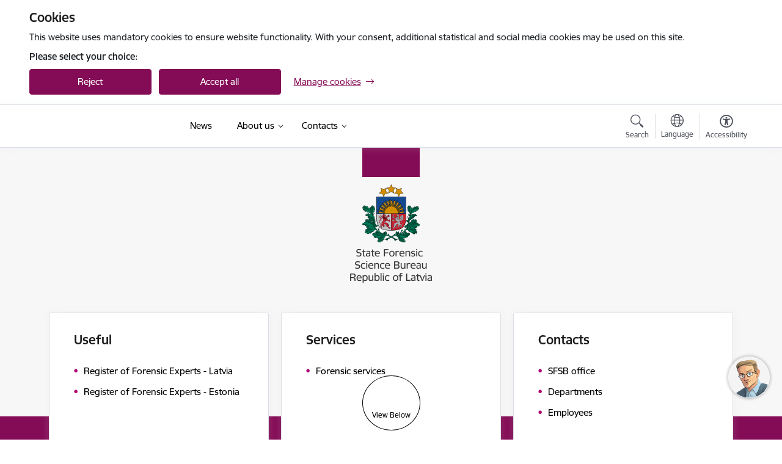

--- FILE ---
content_type: text/html; charset=UTF-8
request_url: https://www.vteb.gov.lv/en?page=4
body_size: 18011
content:
<!DOCTYPE html>
<html lang="en" dir="ltr" prefix="og: https://ogp.me/ns#" class="hidden">
  <head>
    <meta charset="utf-8" />
<script>window.dataLayer = window.dataLayer || [];function gtag(){dataLayer.push(arguments)};gtag("js", new Date());gtag("set", "developer_id.dMDhkMT", true);gtag("config", "G-0KJ37YFC3R", {"groups":"default","page_placeholder":"PLACEHOLDER_page_location","allow_ad_personalization_signals":false});</script>
<link rel="canonical" href="https://www.vteb.gov.lv/en" />
<link rel="shortlink" href="https://www.vteb.gov.lv/en" />
<meta name="MobileOptimized" content="width" />
<meta name="HandheldFriendly" content="true" />
<meta name="viewport" content="width=device-width, initial-scale=1.0, minimum-scale=1.0" />
<link rel="preload" href="https://www.vteb.gov.lv/themes/custom/ministry/assets/fonts/webfonts/356EBC_27_0.woff2" as="font" crossorigin="" />
<link rel="preload" href="https://www.vteb.gov.lv/themes/custom/ministry/assets/fonts/webfonts/356EBC_2B_0.woff2" as="font" crossorigin="" />
<link rel="preload" href="https://www.vteb.gov.lv/themes/custom/ministry/assets/fonts/webfonts/356EBC_29_0.woff2" as="font" crossorigin="" />
<style>:root {--brand-color: #840B55;--brand-color01: #B0036E;--logo-color: #840B55;}</style>
<style>#sliding-popup.sliding-popup-top { position: fixed; }</style>
<link rel="icon" href="/sites/vteb/files/iesdtade_32x32px_23.png" type="image/png" />
<link rel="alternate" hreflang="en" href="https://www.vteb.gov.lv/en" />
<link rel="alternate" hreflang="lv" href="https://www.vteb.gov.lv/lv" />
<script src="/sites/vteb/files/eu_cookie_compliance/eu_cookie_compliance.script.js?t8vgdp" defer></script>
<script>window.a2a_config=window.a2a_config||{};a2a_config.callbacks=[];a2a_config.overlays=[];a2a_config.templates={};</script>

    <title>Sākumlapa en | Valsts tiesu ekspertīžu birojs</title>
    <link rel="stylesheet" media="all" href="/sites/vteb/files/css/css_K77shSRiY4n5gT26urbCiEEo7T3MU-LFTvJ-nlPu74A.css" />
<link rel="stylesheet" media="all" href="/sites/vteb/files/css/css_9Q0cNVRtu1D_7_--9OQG3letlqPsE5Lrxj2rne3YUwY.css" />

    
  </head>
          
      <body data-theme="tieslietu_ministrija" class="node-2 node-type--front-page front-page theme-authority type-front_page role--anonymous no-sidebar">
    <div id="skip">
      <a href="#content-area" class="visually-hidden focusable skip-link jump-to-main-navigation">
        Skip to page content
      </a>
    </div>
    
      <div class="dialog-off-canvas-main-canvas" data-off-canvas-main-canvas>
    <div class="spinner-border spinner-border-sm ajax-loader hide"></div>


  
<!-- ___ /MAIN CONTENT GRID LOGIC  -->

<div class="layout-container">

  <!-- ______________________ HEADER _______________________ -->
  <div class="header-wrapper">
  <div id="cookie-element-wrap"></div>
      <header id="header">
      <div class="container">
        <div id="header-region">
            <div id="block-ministry-branding" class="block-system block-ministry-branding">
  
    
                <a href="/en" title="Valsts tiesu ekspertīžu birojs" rel="home" class="site-logo logo-default" tabindex="0">
      <img src="/sites/vteb/files/logo_1_eng_0.png" alt="Valsts tiesu ekspertīžu birojs" />
    </a>
  
              <a href="/en" title="Valsts tiesu ekspertīžu birojs" rel="home" class="site-logo logo-white" tabindex="0">
      <img src="/sites/vteb/files/logo_4_eng_0.png" alt="Valsts tiesu ekspertīžu birojs" />
    </a>
  
              <a href="/en" title="Valsts tiesu ekspertīžu birojs" rel="home" class="site-logo logo-black" tabindex="0">
      <img src="/sites/vteb/files/logo_1_eng_0.png" alt="Valsts tiesu ekspertīžu birojs" />
    </a>
  
              <a href="/en" title="Valsts tiesu ekspertīžu birojs" rel="home" class="site-logo logo-yellow" tabindex="0">
      <img src="/sites/vteb/files/mazais-en_0.png" alt="Valsts tiesu ekspertīžu birojs" />
    </a>
  
</div>
<div id="block-menucustomblock" class="settings-tray-editable block-menu-custom block-menucustomblock" data-drupal-settingstray="editable">
  
    
      


<nav class="navbar navbar-expand-xl" aria-label="Main navigation">
  <button class="navbar-toggler" type="button" data-toggle="collapse" data-target="#mobileMenuElement" aria-controls="mobileMenuElement" aria-expanded="false" aria-label="Toggle navigation">
    <span class="fal icon-bars"></span>
    <span class="menu-mobile-text d-none d-sm-block d-md-none d-flex justify-content-center flex-column">
        Menu
    </span>
  </button>

    <div class="menu-mobile-tab">
    <span class="fal icon-bars"></span>
    <span class="navbar-toggler-text">Menu</span>
  </div>

  <div class="collapse navbar-collapse" id="mobileMenuElement">
    <div id="menu-tree-main">

      <div id="menu-tree-mobile">
        <div id="menu-header">
          <div class="close-menu rounded-circle" data-toggle="collapse" data-target="#mobileMenuElement" aria-controls="mobileMenuElement" aria-expanded="false" aria-label="Toggle navigation">
            <span class="icon-times"></span>
          </div>
        </div>

        <div class="menu-mobile-current-title">
          <div class="menu-title"></div>
          <div class="back-menu">
            <div class="back-icon icon-level-back"></div>
            <div class="back-text">Back</div>
          </div>
          <div class="history-tree">
          </div>
        </div>

        <ul class="main-nav">
        </ul>

        <div class="placeholder-user-tools-language"></div>
        <div class="placeholder-user-tools-settings"></div>

        <ul id="nav-initial">
                      <li class="  nav-item">
                              <a href="/en/articles"   data-uuid="b3a0045f-7fc6-4528-99f4-77b9292c404c" class="nav-link">News</a>
                          </li>
                      <li class=" has-children nav-item">
                              <a href="/en/about-us"   data-uuid="90bcb984-ff3a-404b-a2e7-eedb188a1140" class="nav-link">
                  About us
                                  </a>
                <ul class="child-nav" data-uuid="90bcb984-ff3a-404b-a2e7-eedb188a1140">
                                            <li data-uuid="3423a8a3-7640-4290-ae06-29beea724852" class="nav-item mobile-without-children">
      <a href="/en/employee/maira-centoricka"   class="nav-link">
      Management
            </a>
    </li>
  
                                            <li data-uuid="40b62672-4ba4-4b7c-934d-451b15c9f233" class="nav-item mobile-without-children">
      <a href="/en/history"   class="nav-link">
      History 
            </a>
    </li>
  
                                            <li data-uuid="cf593fbe-7eb4-45bb-9a7d-1fbbf250bd94" class="nav-item mobile-without-children">
      <a href="/en/structure-0"   class="nav-link">
      Structure
            </a>
    </li>
  
                                            <li data-parent-uuid="488361f9-b80a-4941-9713-d4452e64f563" class="has-children nav-item">
      <a href="/en/international-cooperation"   data-uuid="488361f9-b80a-4941-9713-d4452e64f563" class="nav-link">
        International cooperation
              </a>
      <ul class="child-nav" data-uuid="488361f9-b80a-4941-9713-d4452e64f563">
                        <li data-uuid="f0bf8636-bd11-407a-b1a9-1625227e5d18" class="nav-item mobile-without-children">
      <a href="/en/enfsi"   class="nav-link">
      ENFSI
            </a>
    </li>
  
                        <li data-uuid="4534ae30-ef43-4250-9cef-ec449a803339" class="nav-item mobile-without-children">
      <a href="/en/nbsfi"   class="nav-link">
      NBSFI
            </a>
    </li>
  
              </ul>
    </li>
  
                                            <li data-uuid="88b017d0-53eb-4f59-ba52-48d4de6c2bda" class="nav-item mobile-without-children">
      <a href="/en/projects"   class="nav-link">
      Projects
            </a>
    </li>
  
                                            <li data-uuid="10c3f5bc-6a8d-4af7-9efa-ee802375803e" class="nav-item mobile-without-children">
      <a href="/en/quality-assurance"   class="nav-link">
      Quality assurance
            </a>
    </li>
  
                                            <li data-uuid="93d533b3-4e54-43b6-bdcb-f3408453de61" class="nav-item mobile-without-children">
      <a href="/en/sfsb-services"   class="nav-link">
      Forensic services
            </a>
    </li>
  
                                  </ul>
                          </li>
                      <li class=" has-children nav-item">
                              <a href="/en/Contacts"   data-uuid="592dde99-0e20-42d4-a129-bda60acf30cc" class="nav-link">
                  Contacts
                                  </a>
                <ul class="child-nav" data-uuid="592dde99-0e20-42d4-a129-bda60acf30cc">
                                            <li data-uuid="3f27850e-8eb7-4a11-ab64-92afcbd74fed" class="nav-item mobile-without-children">
      <a href="/en/contacts"   class="nav-link">
      SFSB office
            </a>
    </li>
  
                                            <li data-uuid="ec6dc041-2d43-4cd2-a342-d05946d1e8be" class="nav-item mobile-without-children">
      <a href="/en/employees"   class="nav-link">
      Employees
            </a>
    </li>
  
                                            <li data-uuid="c4641f21-450d-4bed-a3b8-6bb1e64ae810" class="nav-item mobile-without-children">
      <a href="/en/structure-0"   class="nav-link">
      Departments
            </a>
    </li>
  
                                            <li data-uuid="044414a6-8bc4-4093-bc5a-eafa48ba3509" class="nav-item mobile-without-children">
      <a href="/en/links"   class="nav-link">
      Links
            </a>
    </li>
  
                                  </ul>
                          </li>
                  </ul>

      </div>

      <div id="menu-footer">
        <div class="close-menu-bottom rounded-circle" data-toggle="collapse" data-target="#mobileMenuElement" aria-controls="mobileMenuElement" aria-expanded="false" aria-label="Toggle navigation">
          <span class="icon-times"></span>
        </div>
      </div>

      <div id="menu-tree-full" class="level-0">
        <ul class="main-nav">
                                              <li class="  nav-item" data-menu-link="b3a0045f-7fc6-4528-99f4-77b9292c404c">
            <a href="/en/articles"  data-uuid="b3a0045f-7fc6-4528-99f4-77b9292c404c"  class="nav-link">
              <span class="item-title" >News</span>
              <span class="item-desc"></span>
            </a>
                          </li>
                                              <li class=" has-children nav-item" data-menu-link="90bcb984-ff3a-404b-a2e7-eedb188a1140">
            <a href="/en/about-us"  data-uuid="90bcb984-ff3a-404b-a2e7-eedb188a1140"  class="nav-link">
              <span class="item-title" >About us</span>
              <span class="item-desc"></span>
            </a>
                                                <ul class="child-nav" data-uuid="90bcb984-ff3a-404b-a2e7-eedb188a1140">
                                                          <li class="nav-item nav-list-item">
          <a href="/en/employee/maira-centoricka"  class="nav-link">
              <span class="item-title" >Management</span>
          </a>
      </li>
      
                                                          <li class="nav-item nav-list-item">
          <a href="/en/history"  class="nav-link">
              <span class="item-title" >History </span>
          </a>
      </li>
      
                                                          <li class="nav-item nav-list-item">
          <a href="/en/structure-0"  class="nav-link">
              <span class="item-title" >Structure</span>
          </a>
      </li>
      
                                                          <li data-parent-uuid="488361f9-b80a-4941-9713-d4452e64f563" class="has-children nav-item">
          <a href="/en/international-cooperation"   data-uuid="488361f9-b80a-4941-9713-d4452e64f563" class="nav-link">
              <span class="item-title" >International cooperation</span>
              <span class="item-desc"></span>
          </a>
          <ul class="child-nav" data-uuid="488361f9-b80a-4941-9713-d4452e64f563">
                                          <li class="nav-item nav-list-item">
          <a href="/en/enfsi"  class="nav-link">
              <span class="item-title" >ENFSI</span>
          </a>
      </li>
      
                                          <li class="nav-item nav-list-item">
          <a href="/en/nbsfi"  class="nav-link">
              <span class="item-title" >NBSFI</span>
          </a>
      </li>
      
                      </ul>
      </li>
      
                                                          <li class="nav-item nav-list-item">
          <a href="/en/projects"  class="nav-link">
              <span class="item-title" >Projects</span>
          </a>
      </li>
      
                                                          <li class="nav-item nav-list-item">
          <a href="/en/quality-assurance"  class="nav-link">
              <span class="item-title" >Quality assurance</span>
          </a>
      </li>
      
                                                          <li data-parent-uuid="93d533b3-4e54-43b6-bdcb-f3408453de61" class=" nav-item">
          <a href="/en/sfsb-services"   data-uuid="93d533b3-4e54-43b6-bdcb-f3408453de61" class="nav-link">
              <span class="item-title" >Forensic services</span>
              <span class="item-desc">State Forensic Science Bureau provides forensic examination services to law enforcement institutions, legal and natural persons.</span>
          </a>
          <ul class="child-nav" data-uuid="93d533b3-4e54-43b6-bdcb-f3408453de61">
                      </ul>
      </li>
      
                                      </ul>
                                          </li>
                                              <li class=" has-children nav-item" data-menu-link="592dde99-0e20-42d4-a129-bda60acf30cc">
            <a href="/en/Contacts"  data-uuid="592dde99-0e20-42d4-a129-bda60acf30cc"  class="nav-link">
              <span class="item-title" >Contacts</span>
              <span class="item-desc"></span>
            </a>
                                                <ul class="child-nav" data-uuid="592dde99-0e20-42d4-a129-bda60acf30cc">
                                                          <li class="nav-item nav-list-item">
          <a href="/en/contacts"  class="nav-link">
              <span class="item-title" >SFSB office</span>
          </a>
      </li>
      
                                                          <li class="nav-item nav-list-item">
          <a href="/en/employees"  class="nav-link">
              <span class="item-title" >Employees</span>
          </a>
      </li>
      
                                                          <li class="nav-item nav-list-item">
          <a href="/en/structure-0"  class="nav-link">
              <span class="item-title" >Departments</span>
          </a>
      </li>
      
                                                          <li class="nav-item nav-list-item">
          <a href="/en/links"  class="nav-link">
              <span class="item-title" >Links</span>
          </a>
      </li>
      
                                      </ul>
                                          </li>
                  </ul>
      </div>


    </div>
  </div>
  <div class="mobile-nav-overlay"></div>
</nav>

<div id="menu-full-sublevel-outer-wrapper">
  <div id="menu-full-sublevel-inner-wrapper">
    <div id="menu-full-sublevel">
      <div class="scrollbar-inner">
        <div class="sublevel-contacts"></div>
      </div>
      <div class="sublevel-container">
        <div class="level-1 scrollbar-inner"></div>
        <div class="level-2 scrollbar-inner"></div>
      </div>
      <div class="sublevel-info-container scrollbar-inner">
        <div class="sublevel-content">
          <div class="title"></div>
          <div class="description"></div>
          <div class="read-more-url"></div>
        </div>
        <div class="level-3"></div>
      </div>
    </div>
  </div>
  <div tabindex="0" aria-label="Close menu" class="menu-full-close">
      <span class="icon-times-circle"></span>
      <span class="close-text">Close</span>
  </div>
</div>



  </div>



                      <div id="user-tools-region">
              <div class="user-tools-wrapper">
                <div role="search" id="block-searchheaderblock" class="settings-tray-editable block-custom-search block-searchheaderblock" data-drupal-settingstray="editable">
  
    
      <div id="user-tools-search" data-toggle="collapse" data-target="#header-search" aria-expanded="false" aria-controls="header-search">
    <button aria-label="Open search modal" class="search-link">
        <span class="fal icon-search"> </span>
        <span class="ut-text">Search</span>
    </button>
</div>

  </div>

  <div class="language-switcher-language-url settings-tray-editable" id="block-valoduparsledzejs" role="navigation" data-drupal-settingstray="editable" aria-label="Language switcher">
          
<div id="user-tools-lang">
    <button type="button" class="lang-switcher" aria-label="Open menu to change sites language" aria-expanded="false" aria-controls="lang-options">
        <span class="fal icon-globe"> </span>
        <span class="ut-text" lang="en">Language</span>
    </button>
</div>

<div class="lang-options" id="lang-options">
    
  


  <ul class="links nav">
    <li hreflang="en" data-drupal-link-query="{&quot;page&quot;:&quot;4&quot;}" data-drupal-link-system-path="node/2" class="nav-item is-active"><a href="/en/node/2?page=4" class="language-link is-active" hreflang="en" data-drupal-link-query="{&quot;page&quot;:&quot;4&quot;}" data-drupal-link-system-path="node/2">English</a></li><li hreflang="lv" data-drupal-link-query="{&quot;page&quot;:&quot;4&quot;}" data-drupal-link-system-path="node/2" class="nav-item"><a href="/lv/node/2?page=4" class="language-link" hreflang="lv" data-drupal-link-query="{&quot;page&quot;:&quot;4&quot;}" data-drupal-link-system-path="node/2">Latviešu</a></li><li></li>  </ul>

</div>

      </div>
<div role="navigation" aria-label="Accessibility" id="block-accessibilityheader" class="settings-tray-editable block-theme-settings block-accessibilityheader" data-drupal-settingstray="editable">
  
    
      <div class="accessibility-header-container">
  <div id="user-tools-accessibility">
      <button class="search-link accessibility-link" aria-label="Open menu to change font size or contrast of page" aria-expanded="false" aria-controls="access-container">
          <span class="fas icon-contrast"> </span>
          <span class="ut-text">Accessibility</span>
      </button>
    <div class="access-container" id="access-container">

      <div class="access-container-overlay">
        <div class="padding-wrap">
          
          <div class="row visual-tools">
            <div class="col-12">
              <h4>Font size</h4>

              <div class="font-size-block">
                <div class="block-btns row">
                  <div class="col-4">
                  <button class="block-btn" data-size="font-size-1-00x" aria-label="Font size 100%">100%</button>
                  </div>
                  <div class="col-4">
                  <button class="block-btn" data-size="font-size-1-25x" aria-label="Font size 150%">150%</button>
                  </div>
                  <div class="col-4">
                  <button class="block-btn" data-size="font-size-1-50x" aria-label="Font size 200%">200%</button>
                  </div>
                </div>
              </div>
            </div>
            <div class="col-12">
              <h4>Contrast</h4>

              <div class="contrast-block">
                <div class="block-btns row">
                  <div class="col-3 px-1">
                    <button class="block-btn" id="contrast-1" data-contrast="contrast-1" aria-label="Default page contrast">
                      <span class="fal icon-eye"></span>
                    </button>
                  </div>
                  <div class="col-3 px-1">
                    <button class="block-btn" id="contrast-2" data-contrast="contrast-2" aria-label="Page contrast white on black">
                      <span class="fal icon-eye"></span>
                    </button>
                  </div>
                  <div class="col-3 px-1">
                    <button class="block-btn" id="contrast-3" data-contrast="contrast-3" aria-label="Page contrast black on yellow">
                      <span class="fal icon-eye"></span>
                    </button>
                  </div>
                  <div class="col-3 px-1">
                    <button class="block-btn" id="contrast-4" data-contrast="contrast-4" aria-label="Page contrast yellow on black">
                      <span class="fal icon-eye"></span>
                    </button>
                  </div>
                </div>
              </div>
            </div>
          </div>
          <h4>Visual tools</h4>
          <div class="text-accessibility d-flex flex-row justify-content-between">
            <div class="text-magnifier block-btns d-none d-md-flex col-6 pl-0">
              <button class="toggle-magnifier block-btn" aria-label="Text magnifier">Text magnifier</button>
            </div>
            <div class="block-btns d-flex col-6 pr-0">
              <button class="focus-bar-mask block-btn" aria-label="Screen mask">Screen mask</button>
            </div>
          </div>
          <div class="row accessibility-footer-btns">
            <div class="accessibility-bottom-buttons">
                          <a class="btn-secondary" href="/en/iespeju-raksturojums">Other settings</a>
                        </div>
            <div class="col-12 close-settings-wrap hide">
              <a href="#" class="close-settings"><span class="icon-times"></span>Close settings</a>
            </div>
          </div>

        </div>

      </div>

    </div>
  </div>
</div>

  </div>


              </div>
            </div>
          
        </div>
      </div>

              <div id="header-search" class="collapse">
          <div class="search-overlay">
            <div class="search-container">
                <div class="custom-header-search-form needs-validation settings-tray-editable block-custom-search block-customheadersearchblock" data-drupal-selector="custom-header-search-form" id="block-customheadersearchblock" data-drupal-settingstray="editable">
  
    
      <div class="header-search">
<form action="/en?page=4" method="post" id="custom-header-search-form" accept-charset="UTF-8" class="form">
  

        
<div class="js-form-item form-item js-form-type-search form-item-search js-form-item-search form-group form-element-required floating-label">
  <div>
    
  </div>

    <div class="clearfix">
    
  </div>


  <div class="input-wrap">
    
<input placeholder="Search the site" maxlength="127" minlength="2" data-drupal-selector="edit-search" type="search" id="edit-search" name="search" value="" size="60" class="form-search required form-control" required="required" aria-required="true">

                <label class="form-label js-form-required form-required" for="edit-search">Search the site</label>
  
          </div>



  
  <div class="form-item--error-message"></div>
  </div>
            <input id="search-header-button" data-drupal-selector="edit-submit" type="submit" name="op" value="Search" class="button js-form-submit form-submit btn btn-primary" />
        <div class="search-cancel">
          <a href="#" data-toggle="collapse" data-target="#header-search">Cancel</a>
        </div>
<input autocomplete="off" data-drupal-selector="form-4fsedxkjdnufidjrkkvihw-wg0tbpoxfdykbxunohe" type="hidden" name="form_build_id" value="form--4FsedXkJdNuFIDjRkKvIHW_WG0TBpoxFDYKBXUnohE" class="form-control">

<input data-drupal-selector="edit-custom-header-search-form" type="hidden" name="form_id" value="custom_header_search_form" class="form-control">

</form>
</div>
  </div>


            </div>
            <div tabindex="0" class="full-close" data-toggle="collapse" data-target="#header-search">
              <span class="icon-times-circle"></span>
              <span class="close-text">Close</span>
            </div>
          </div>
        </div>
          </header><!-- /#header -->
  </div>
  <!-- ______________________ NOTIFICATIONS _______________________ -->

  <div id="notifications">
      </div>

  <!-- ______________________ HEADER INFO _______________________ -->
  
  <!-- ______________________ MAIN _______________________ -->
  <div class="modal-popup-overlay">
  <div class="modal-popup-content-wrap">
    <div class="popup-content-div">
      <button type="button"
              class="close modal-elements"
              aria-label="Close">
      </button>
      <div class="modal-popup-content" role="alert" aria-atomic="true">

      </div>
      <div class="modal-popup-cancel">
        <button type="button"
                class="modal-popup-close modal-elements">
          Close
        </button>
      </div>
    </div>
  </div>
</div>
  <div id="main" role="main">

    <div class="container">
      <div id="content-wrapper">
        <div class="row">
          
          <section id="content" role="region" class="col-sm-12 col-lg-12">

<div id="content-header">
              
              

                              <h1 class="visually-hidden">Valsts tiesu ekspertīžu birojs</h1>
              
              
              

              
              
            </div><!-- /#content-header -->

            <div id="content-area">
                <div data-drupal-messages-fallback class="hidden"></div>
<div id="block-logoblock" class="settings-tray-editable block-front-page block-logoblock" data-drupal-settingstray="editable">
  
    
      
  <div class="big-logo" style="background: url(https://www.vteb.gov.lv/sites/vteb/files/styles/front_bg/public/front_page_bg_images/majaslapas_noskanai2.jpg?itok=DanAftaA) no-repeat center center; background-size: cover;" }}>

  <div class="logo-wrapper">
          <img src="/sites/vteb/files/logo_2_eng_0.png" alt="Valsts tiesu ekspertīžu birojs" class="logo-img logo-default">
              <img src="/sites/vteb/files/logo_3_eng_0.png" alt="Valsts tiesu ekspertīžu birojs" class="logo-img logo-black">
              <img src="/sites/vteb/files/logo_5_eng_0.png" alt="Valsts tiesu ekspertīžu birojs" class="logo-img logo-white">
              <img src="/sites/vteb/files/lielais-en_0.png" alt="Valsts tiesu ekspertīžu birojs" class="logo-img logo-yellow">
      </div>

</div>

  </div>

  <div class="block block--ministry-content block--system-main">

  
    

            

<div role="article" class="node front-menu-block">

    
  <div class="front-menu-bg">
    






      <div class="front_page__front-page-menu">
              <div class="front-menu 0">  <div class="paragraph paragraph--type--front-page-menus paragraph--view-mode--default">
          <div class="front_page_menus__front-page-menus-title" data-open="Open" data-close="Close">
      <h2>Useful</h2>
    <span></span>
  </div>
<ul class="front-menu-item">
    
                                            <li class="external-url"  data-external-link="TRUE" >
                            <a href="https://eksperti.ta.gov.lv/en">
                    <span class="item-content-title">Register of Forensic Experts - Latvia</span>
                                                        </a>
                    </li>
    
                                            <li class="external-url"  data-external-link="TRUE" >
                            <a href="https://kohtuekspert.just.ee/en">
                    <span class="item-content-title">Register of Forensic Experts - Estonia</span>
                                                        </a>
                    </li>
    </ul>

      </div>
</div>
              <div class="front-menu 1">  <div class="paragraph paragraph--type--front-page-menus paragraph--view-mode--default">
          <div class="front_page_menus__front-page-menus-title" data-open="Open" data-close="Close">
      <h2>Services</h2>
    <span></span>
  </div>
<ul class="front-menu-item">
    
                        <li>
                            <a href="/en/sfsb-services">
                    <span class="item-content-title">Forensic services</span>
                                                        </a>
                    </li>
    </ul>

      </div>
</div>
              <div class="front-menu 2">  <div class="paragraph paragraph--type--front-page-menus paragraph--view-mode--default">
          <div class="front_page_menus__front-page-menus-title" data-open="Open" data-close="Close">
      <h2>Contacts</h2>
    <span></span>
  </div>
<ul class="front-menu-item">
    
                        <li>
                            <a href="/en/Contacts">
                    <span class="item-content-title">SFSB office</span>
                                                        </a>
                    </li>
    
                        <li>
                            <a href="/en/Structure">
                    <span class="item-content-title">Departments</span>
                                                        </a>
                    </li>
    
                        <li>
                            <a href="/en/employees">
                    <span class="item-content-title">Employees</span>
                                                        </a>
                    </li>
    </ul>

      </div>
</div>
          </div>
  

    <div class="front-menu-image-wrapper">
      <div class="bg-element" style="background: url() no-repeat center center; background-size: cover;"></div>

    </div>
    <div class="scrolldown-wrap">
      <div id="scrolldown"></div>
      <div class="scrolldown-text">View Below</div>
    </div>
  </div>

      <div class="links">
      
    </div><!-- /.links -->
  
</div><!-- /.node -->

      
  </div>
<div class="views-element-container settings-tray-editable block-views block-views-block-articles-block-2" id="block-views-block-articles-block-2" data-drupal-settingstray="editable">
  
    
      <div>
<div class="js-view-dom-id-a53fdbcb3ac5cf3c365621038ef8320a87d18cc1a3154dcdeec1b02ab01c3d06 front-articles">
  <div class="block-wrapper">
    <div class="articles-block-header">
      <span class="title"><h2>News</h2></span>
      <a href="/en/articles">
        <span class="view-all">
          All news
        </span>
      </a>
    </div>

    <div class="articles-wrapper">
              <div class="top-article">
          <div class="js-view-dom-id-16b3e155b7da6f8dec81470d24edb2a60d7b7396456ddc81ce2cd626dccfe43c">
  
    <div class="views-row">
          <div class="views-field views-field-field-article-image"><div class="field-content">
    <a href="/en/article/forensic-experts-ukrainian-border-guard-visit-sfsb" hreflang="en">
<img loading="lazy" src="/sites/vteb/files/styles/article_full_image_665x375_cut_bottom/public/gallery_images/lab_6.jpg?h=ae7a5465&amp;itok=MASNiPC0" width="665" height="375" alt="cilvēku grupa" class="img-fluid">

</a>
</div></div><div class="views-field views-field-title"><h3 class="field-content"><a href="/en/article/forensic-experts-ukrainian-border-guard-visit-sfsb" hreflang="en">Forensic experts of the Ukrainian Border Guard visit SFSB</a></h3></div><div class="views-field views-field-nothing views-field-field-article-content"><span class="field-content"><div class="article-front-mobile">📅 On 2–4 December, the State Forensic Science Bureau welcomed forensic experts in document examination and fingerprint examination from the Main Forensic Centre of the State Border Guard Service of Ukraine for a study visit.  👥 The delegation included Olena Bachuk, Chief of the Main Forensic Centre of the State Border Guard Service of Ukraine, as well as Colleen Ryan and Anastasiia Yakovenko, representatives of the Organization for Security and Co-operation in Europe (OSCE).  🔬 Throughout the…</div><div class="article-front-desktop">📅 On 2–4 December, the State Forensic Science Bureau welcomed forensic experts in document examination and fingerprint examination from the Main Forensic Centre of the State Border Guard Service of Ukraine for a study visit.  👥 The delegation included Olena Bachuk, Chief of the Main Forensic Centre of the State Border Guard Service of Ukraine, as well as Colleen Ryan and Anastasiia Yakovenko, representatives of the Organization for Security and Co-operation in Europe (OSCE).  🔬 Throughout the visit, Ukrainian document examination experts were introduced to a range of forensic methods and technologies, including:  • liquid chromatography • Raman spectroscopy • video spectral comparison • infrared spectroscopy • scanning electron microscopy …</div></span></div><span class="views-field views-field-sticky"><span class="field-content"></span></span><span class="views-field views-field-created"><span class="field-content">09.12.2025.</span></span><span class="views-field views-field-field-article-category"><span class="field-content category"></span></span>
      </div>

  </div>

        </div>
      
      <div class="views-rows articles-right-side">
          
    <div class="views-row">
          <div class="views-field views-field-nothing"><span class="field-content">
      <div class="article-image">
        <a href="/en/article/letter-appreciation-organization-security-and-co-operation-europe-osce" hreflang="en">
<img loading="lazy" src="/sites/vteb/files/styles/article_full_image_665x375_cut_bottom/public/gallery_images/vestule_edso2.png?itok=E_GhL81A" width="665" height="375" alt="EDSO vēstule" class="img-fluid">

</a>

    </div>
    <div class="article-info">
    <span class="title">
      <h3>
        <a href="/en/article/letter-appreciation-organization-security-and-co-operation-europe-osce" hreflang="en">Letter of Appreciation from the Organization for Security and Co-operation in Europe (OSCE)</a>
      </h3>
    </span>
    <span class="article-details">
            <span class="created">
        29.10.2025.
      </span>
      <span class="category">
        
      </span>
    </span>
  </div>
</span></div>
      </div>
    <div class="views-row">
          <div class="views-field views-field-nothing"><span class="field-content">
      <div class="article-image">
        <a href="/en/article/sfsb-hosts-study-visit-ukrainian-forensic-experts" hreflang="en">
<img loading="lazy" src="/sites/vteb/files/styles/article_full_image_665x375_cut_bottom/public/gallery_images/baneris_webpage2_0.png?h=d0fa4648&amp;itok=rx36qJHc" width="665" height="375" alt="cilvēku grupa" class="img-fluid">

</a>

    </div>
    <div class="article-info">
    <span class="title">
      <h3>
        <a href="/en/article/sfsb-hosts-study-visit-ukrainian-forensic-experts" hreflang="en">SFSB hosts study visit for Ukrainian forensic experts</a>
      </h3>
    </span>
    <span class="article-details">
            <span class="created">
        28.10.2025.
      </span>
      <span class="category">
        
      </span>
    </span>
  </div>
</span></div>
      </div>
    <div class="views-row">
          <div class="views-field views-field-nothing"><span class="field-content">
      <div class="article-image">
        <a href="/en/article/enfsi-qclg-meeting-oxford" hreflang="en">
<img loading="lazy" src="/sites/vteb/files/styles/article_full_image_665x375_cut_bottom/public/gallery_images/ilva_enfsi2025.png?h=03f8177a&amp;itok=OlTW1loU" width="665" height="375" alt="cilvēks" class="img-fluid">

</a>

    </div>
    <div class="article-info">
    <span class="title">
      <h3>
        <a href="/en/article/enfsi-qclg-meeting-oxford" hreflang="en">ENFSI QCLG meeting in Oxford</a>
      </h3>
    </span>
    <span class="article-details">
            <span class="created">
        28.10.2025.
      </span>
      <span class="category">
        
      </span>
    </span>
  </div>
</span></div>
      </div>
    <div class="views-row">
          <div class="views-field views-field-nothing"><span class="field-content">
      <div class="article-image">
        <a href="/en/article/visit-national-bureau-expertise-republic-armenia" hreflang="en">
<img loading="lazy" src="/sites/vteb/files/styles/article_full_image_665x375_cut_bottom/public/gallery_images/armenija_vizite2025.JPG?h=b8cc0af1&amp;itok=s4uBleew" width="665" height="375" alt="cilvēku grupa" class="img-fluid">

</a>

    </div>
    <div class="article-info">
    <span class="title">
      <h3>
        <a href="/en/article/visit-national-bureau-expertise-republic-armenia" hreflang="en">Visit to National Bureau of Expertise of the Republic of Armenia </a>
      </h3>
    </span>
    <span class="article-details">
            <span class="created">
        12.09.2025.
      </span>
      <span class="category">
        
      </span>
    </span>
  </div>
</span></div>
      </div>
    <div class="views-row">
          <div class="views-field views-field-nothing"><span class="field-content">
      <div class="article-image">
        <a href="/en/article/sfsb-forensic-experts-make-significant-breakthrough-field-animal-dna-research" hreflang="en">
<img loading="lazy" src="/sites/vteb/files/styles/article_full_image_665x375_cut_bottom/public/gallery_images/nhdns.png?itok=rtP6ZD_k" width="665" height="375" alt="dns sekvence" class="img-fluid">

</a>

    </div>
    <div class="article-info">
    <span class="title">
      <h3>
        <a href="/en/article/sfsb-forensic-experts-make-significant-breakthrough-field-animal-dna-research" hreflang="en">SFSB forensic experts make a significant breakthrough in the field of animal DNA research</a>
      </h3>
    </span>
    <span class="article-details">
            <span class="created">
        14.08.2025.
      </span>
      <span class="category">
        
      </span>
    </span>
  </div>
</span></div>
      </div>

        </div>
          </div>

    <div class="all-articles-button">
      <a class="btn btn-secondary" href="/en/articles">
        All news
      </a>
    </div>

  </div>
</div></div>

  </div>


            </div>

          </section><!-- /#content -->

                  </div><!-- /.row -->

      </div><!-- /#content-wrapper -->
    </div><!-- /.container -->
  </div><!-- /#main -->

  <!-- ______________________ FOOTER _______________________ -->

      <footer id="footer">
      <div id="footer-region">
          <div class="views-element-container settings-tray-editable block-views block-banners-block" id="block-banners-block" data-drupal-settingstray="editable">
  
    
      <div>        <div class="banners-slider banner-size-small js-view-dom-id-0c8fe5c8726e3720bb6fe93337e997ffc17bfd22076a0a13c01c77b4bdd5f9c6">
      
      
      

      
      
      

      <div class="slider-wrap container">
          <div class="slider-content">
            
    <div class="slide col-12 col-lg-3 col-md-4 col-sm-6 col-xs-12 views-row">
          <div class="views-field views-field-field-banner-image"><a href="/en/banners/click/1041"  target="_blank" data-external-link="TRUE" data-external-link-url="https://www.ukraine-latvia.com/" >
  <img class="lazy" src="" data-src="https://www.vteb.gov.lv/sites/vteb/files/styles/medium/public/gallery_images/tvp-baneri_eng.png?itok=BwAXEvxv" data-lazy="https://www.vteb.gov.lv/sites/vteb/files/styles/medium/public/gallery_images/tvp-baneri_eng.png?itok=BwAXEvxv" alt="baneris"></a>
</div>
      </div>

          </div>
          <div class="slider-control prev" control-dir="-1"></div>
          <div class="slider-control next" control-dir="1"></div>
          <div class="slider-buttons">

          </div>
        </div>
            

      
      

      
      
    </div>
</div>

  </div>
<div id="block-webform" class="settings-tray-editable block-webform" data-drupal-settingstray="editable">
  
    
      <span id="webform-submission-website-rating-node-2-form-ajax-content"></span><div id="webform-submission-website-rating-node-2-form-ajax" class="webform-ajax-form-wrapper" data-effect="fade" data-progress-type="fullscreen"><form class="webform-submission-form webform-submission-add-form webform-submission-website-rating-form webform-submission-website-rating-add-form webform-submission-website-rating-node-2-form webform-submission-website-rating-node-2-add-form js-webform-details-toggle webform-details-toggle needs-validation" data-drupal-selector="webform-submission-website-rating-node-2-add-form" novalidate="novalidate" action="/en?page=4" method="post" id="webform-submission-website-rating-node-2-add-form" accept-charset="UTF-8">
  
  <fieldset class="main-wrapper js-webform-type-fieldset webform-type-fieldset js-form-item form-item js-form-wrapper form-wrapper card" data-drupal-selector="edit-wrapper" id="edit-wrapper">
      <div class="card-header">
    <legend class="m-0">
      <span class="fieldset-legend">
                  <label>
            Wrapper
          </label>
        </span>
    </legend>
  </div>

      <div class="card-body fieldset-wrapper">
  
    
    
    <fieldset data-drupal-selector="edit-main-warp" id="edit-main-warp" class="js-webform-type-fieldset webform-type-fieldset js-form-item form-item js-form-wrapper form-wrapper card">
      <div class="card-header">
    <legend class="m-0">
      <span class="fieldset-legend">
                  <label>
            Main warp
          </label>
        </span>
    </legend>
  </div>

      <div class="card-body fieldset-wrapper">
  
    
    
    <fieldset class="container js-webform-type-fieldset webform-type-fieldset js-form-item form-item js-form-wrapper form-wrapper card" data-drupal-selector="edit-div-wrapper" id="edit-div-wrapper">
      <div class="card-header">
    <legend class="m-0">
      <span class="visually-hidden fieldset-legend">
                  <label>
            Div Wrapper
          </label>
        </span>
    </legend>
  </div>

      <div class="card-body fieldset-wrapper">
  
    
    
    <fieldset class=" webfom-left-div js-webform-type-fieldset webform-type-fieldset js-form-item form-item js-form-wrapper form-wrapper card" data-drupal-selector="edit-field-group" id="edit-field-group">
      <div class="card-header">
    <legend class="m-0">
      <span class="visually-hidden fieldset-legend">
                  <label>
            Text Wrapper on left
          </label>
        </span>
    </legend>
  </div>

      <div class="card-body fieldset-wrapper">
  
    
    
    


<div class="bold-custom-text js-form-item form-item js-form-type-processed-text form-item- js-form-item- form-no-label form-group" id="edit-processed-text">
  <div>
    
  </div>

    <div class="clearfix">
    
  </div>


  <div class="input-wrap">
    <p>Was this information useful?</p>
          
          </div>



  
  <div class="form-item--error-message"></div>
  </div>



<div class="simple-custom-text js-form-item form-item js-form-type-processed-text form-item- js-form-item- form-no-label form-group" id="edit-processed-text-01">
  <div>
    
  </div>

    <div class="clearfix">
    
  </div>


  <div class="input-wrap">
    <p>Your feedback will help us improve this site.</p>
          
          </div>



  
  <div class="form-item--error-message"></div>
  </div>


    
    <div class="form-item--error-message"></div>

    
    
  </div>
</fieldset>
<fieldset class=" webfom-right-div mt-10 js-webform-type-fieldset webform-type-fieldset js-form-item form-item js-form-wrapper form-wrapper card" data-drupal-selector="edit-wrapper-2" id="edit-wrapper-2">
      <div class="card-header">
    <legend class="m-0">
      <span class="visually-hidden fieldset-legend">
                  <label>
            Question Wrapper on right
          </label>
        </span>
    </legend>
  </div>

      <div class="card-body fieldset-wrapper">
  
    
    
    <fieldset data-drupal-selector="edit-was-this-information-helpful" data-webform-states-no-clear id="edit-was-this-information-helpful--wrapper" class="radios--wrapper fieldgroup form-composite webform-composite-hidden-title required js-webform-type-radios webform-type-radios js-form-item form-item js-form-wrapper form-wrapper card form-element-required">
      <div class="card-header">
    <legend id="edit-was-this-information-helpful--wrapper-legend" class="m-0">
      <span class="visually-hidden fieldset-legend js-form-required form-required">
                  <label>
            Was this information useful?
          </label>
        </span>
    </legend>
  </div>

      <div class="card-body fieldset-wrapper">
  
    
    
    <div id="edit-was-this-information-helpful" class="js-webform-radios webform-options-display-one-column form-radios">
<div class="js-form-item form-item form-check form-type-radio js-form-type-radio form-item-was-this-information-helpful js-form-item-was-this-information-helpful">
  
<input data-drupal-selector="edit-was-this-information-helpful-j" type="radio" id="edit-was-this-information-helpful-j" name="was_this_information_helpful" value="Jā" class="form-radio form-check-input">


        <label class="form-check-label option" for="edit-was-this-information-helpful-j">
      <span class="label-text">Yes</span>
    </label>
  

  
  </div>

<div class="js-form-item form-item form-check form-type-radio js-form-type-radio form-item-was-this-information-helpful js-form-item-was-this-information-helpful">
  
<input data-drupal-selector="edit-was-this-information-helpful-daji" type="radio" id="edit-was-this-information-helpful-daji" name="was_this_information_helpful" value="Daļēji" class="form-radio form-check-input">


        <label class="form-check-label option" for="edit-was-this-information-helpful-daji">
      <span class="label-text">Partly</span>
    </label>
  

  
  </div>

<div class="js-form-item form-item form-check form-type-radio js-form-type-radio form-item-was-this-information-helpful js-form-item-was-this-information-helpful">
  
<input data-drupal-selector="edit-was-this-information-helpful-n" type="radio" id="edit-was-this-information-helpful-n" name="was_this_information_helpful" value="Nē" class="form-radio form-check-input">


        <label class="form-check-label option" for="edit-was-this-information-helpful-n">
      <span class="label-text">No</span>
    </label>
  

  
  </div>

<div class="js-form-item form-item form-check form-type-radio js-form-type-radio form-item-was-this-information-helpful js-form-item-was-this-information-helpful">
  
<input data-drupal-selector="edit-was-this-information-helpful-cancel" type="radio" id="edit-was-this-information-helpful-cancel" name="was_this_information_helpful" value="Cancel" class="form-radio form-check-input">


        <label class="form-check-label option" for="edit-was-this-information-helpful-cancel">
      <span class="label-text">No</span>
    </label>
  

  
  </div>
</div>


    
    <div class="form-item--error-message"></div>

    
    
  </div>
</fieldset>


    
    <div class="form-item--error-message"></div>

    
    
  </div>
</fieldset>


    
    <div class="form-item--error-message"></div>

    
    
  </div>
</fieldset>
<fieldset class="response-wrapper-div js-webform-type-fieldset webform-type-fieldset js-form-item form-item js-form-wrapper form-wrapper card" data-drupal-selector="edit-response-wrapper" id="edit-response-wrapper">
      <div class="card-header">
    <legend class="m-0">
      <span class="fieldset-legend">
                  <label>
            Response Wrapper
          </label>
        </span>
    </legend>
  </div>

      <div class="card-body fieldset-wrapper">
  
    
    
    

        
<div class="js-webform-states-hidden js-form-item form-item js-form-type-textarea form-item-how-can-we-improve-it js-form-item-how-can-we-improve-it form-group floating-label">
  <div>
    <div id="edit-how-can-we-improve-it--description" class="webform-element-description"><p>Please provide feedback on the content of this page.</p>

<p>If you would like to contact us: <a href="https://www.vteb.gov.lv/en/Contacts">Contacts</a></p></div>

  </div>

    <div class="clearfix">
    
  </div>


  <div class="input-wrap">
    <textarea class="container form-textarea form-control" data-drupal-selector="edit-how-can-we-improve-it" aria-describedby="edit-how-can-we-improve-it--description" data-drupal-states="{&quot;visible&quot;:[{&quot;.webform-submission-website-rating-node-2-add-form :input[name=\u0022was_this_information_helpful\u0022]&quot;:{&quot;value&quot;:&quot;J\u0101&quot;}},&quot;or&quot;,{&quot;.webform-submission-website-rating-node-2-add-form :input[name=\u0022was_this_information_helpful\u0022]&quot;:{&quot;value&quot;:&quot;Da\u013c\u0113ji&quot;}},&quot;or&quot;,{&quot;.webform-submission-website-rating-node-2-add-form :input[name=\u0022was_this_information_helpful\u0022]&quot;:{&quot;value&quot;:&quot;N\u0113&quot;}}]}" id="edit-how-can-we-improve-it" name="how_can_we_improve_it" rows="5" cols="60" maxlength="3000"></textarea>

                <label class="form-label" for="edit-how-can-we-improve-it">You can leave a comment here</label>
  
          </div>



  
  <div class="form-item--error-message"></div>
  </div>


        
<div class="js-webform-states-hidden js-form-item form-item js-form-type-email form-item-submitters-email js-form-item-submitters-email form-group floating-label">
  <div>
    
  </div>

    <div class="clearfix">
    
  </div>


  <div class="input-wrap">
    
<input data-drupal-selector="edit-submitters-email" type="email" id="edit-submitters-email" name="submitters_email" value="" size="60" maxlength="254" class="form-email form-control" data-drupal-states="{&quot;visible&quot;:[{&quot;.webform-submission-website-rating-node-2-add-form :input[name=\u0022was_this_information_helpful\u0022]&quot;:{&quot;value&quot;:&quot;J\u0101&quot;}},&quot;or&quot;,{&quot;.webform-submission-website-rating-node-2-add-form :input[name=\u0022was_this_information_helpful\u0022]&quot;:{&quot;value&quot;:&quot;Da\u013c\u0113ji&quot;}},&quot;or&quot;,{&quot;.webform-submission-website-rating-node-2-add-form :input[name=\u0022was_this_information_helpful\u0022]&quot;:{&quot;value&quot;:&quot;N\u0113&quot;}}]}">

                <label class="form-label" for="edit-submitters-email">You can leave an E-mail address here</label>
  
          </div>



  
  <div class="form-item--error-message"></div>
  </div>
<div class="js-webform-states-hidden js-form-wrapper" data-drupal-states="{&quot;visible&quot;:[{&quot;.webform-submission-website-rating-node-2-add-form :input[name=\u0022was_this_information_helpful\u0022]&quot;:{&quot;value&quot;:&quot;J\u0101&quot;}},&quot;or&quot;,{&quot;.webform-submission-website-rating-node-2-add-form :input[name=\u0022was_this_information_helpful\u0022]&quot;:{&quot;value&quot;:&quot;Da\u013c\u0113ji&quot;}},&quot;or&quot;,{&quot;.webform-submission-website-rating-node-2-add-form :input[name=\u0022was_this_information_helpful\u0022]&quot;:{&quot;value&quot;:&quot;N\u0113&quot;}}]}">


<div class="js-form-item form-item js-form-type-processed-text form-item- js-form-item- form-no-label form-group" id="edit-processed-text-04">
  <div>
    
  </div>

    <div class="clearfix">
    
  </div>


  <div class="input-wrap">
    <p>Information about data processing can be found in the <a href="https://www.vteb.gov.lv/en/privacy-policy">Privacy policy</a> section</p>
          
          </div>



  
  <div class="form-item--error-message"></div>
  </div>
</div><fieldset class="buttons-wrap-div js-webform-type-fieldset webform-type-fieldset js-form-item form-item js-form-wrapper form-wrapper card" data-drupal-selector="edit-buttons-wrap" id="edit-buttons-wrap">
      <div class="card-header">
    <legend class="m-0">
      <span class="fieldset-legend">
                  <label>
            Buttons wrap
          </label>
        </span>
    </legend>
  </div>

      <div class="card-body fieldset-wrapper">
  
    
    
    <div class="js-webform-states-hidden js-form-wrapper" data-drupal-states="{&quot;visible&quot;:[{&quot;.webform-submission-website-rating-node-2-add-form :input[name=\u0022was_this_information_helpful\u0022]&quot;:{&quot;value&quot;:&quot;J\u0101&quot;}},&quot;or&quot;,{&quot;.webform-submission-website-rating-node-2-add-form :input[name=\u0022was_this_information_helpful\u0022]&quot;:{&quot;value&quot;:&quot;Da\u013c\u0113ji&quot;}},&quot;or&quot;,{&quot;.webform-submission-website-rating-node-2-add-form :input[name=\u0022was_this_information_helpful\u0022]&quot;:{&quot;value&quot;:&quot;N\u0113&quot;}}]}">


<div class="cancel-rating js-form-item form-item js-form-type-processed-text form-item- js-form-item- form-no-label form-group" id="edit-processed-text-03">
  <div>
    
  </div>

    <div class="clearfix">
    
  </div>


  <div class="input-wrap">
    
          
          </div>



  
  <div class="form-item--error-message"></div>
  </div>
</div><div class="suggest-btn-wrap js-webform-states-hidden form-actions webform-actions js-form-wrapper form-wrapper" data-drupal-selector="edit-actions" data-drupal-states="{&quot;visible&quot;:[{&quot;.webform-submission-website-rating-node-2-add-form :input[name=\u0022was_this_information_helpful\u0022]&quot;:{&quot;value&quot;:&quot;Da\u013c\u0113ji&quot;}},&quot;or&quot;,{&quot;.webform-submission-website-rating-node-2-add-form :input[name=\u0022was_this_information_helpful\u0022]&quot;:{&quot;value&quot;:&quot;J\u0101&quot;}},&quot;or&quot;,{&quot;.webform-submission-website-rating-node-2-add-form :input[name=\u0022was_this_information_helpful\u0022]&quot;:{&quot;value&quot;:&quot;N\u0113&quot;}}]}" id="edit-actions">            <input class="webform-button--submit button button--primary js-form-submit form-submit btn btn-primary" data-drupal-selector="edit-actions-submit" data-disable-refocus="true" type="submit" id="edit-actions-submit" name="op" value="Submit" />
</div>


    
    <div class="form-item--error-message"></div>

    
    
  </div>
</fieldset>


    
    <div class="form-item--error-message"></div>

    
    
  </div>
</fieldset>


    
    <div class="form-item--error-message"></div>

    
    
  </div>
</fieldset>


    
    <div class="form-item--error-message"></div>

    
    
  </div>
</fieldset>

<input autocomplete="off" data-drupal-selector="form-m5-aojfpxulnwgi7d5-x-wwdk9qzzimpjw3qgflidsu" type="hidden" name="form_build_id" value="form-m5_aojfpXULnwgi7d5_x-WwDK9QZzImpjW3qgFlIdSU" class="form-control">

<input data-drupal-selector="edit-webform-submission-website-rating-node-2-add-form" type="hidden" name="form_id" value="webform_submission_website_rating_node_2_add_form" class="form-control">
<div class="url-textfield js-form-wrapper form-wrapper" style="display: none !important;">

        
<div class="js-form-item form-item js-form-type-textfield form-item-url js-form-item-url form-group floating-label">
  <div>
    
  </div>

    <div class="clearfix">
    
  </div>


  <div class="input-wrap">
    
<input autocomplete="off" data-drupal-selector="edit-url" type="text" id="edit-url" name="url" value="" size="20" maxlength="128" class="form-textfield form-control">

                <label class="form-label" for="edit-url">Leave this field blank</label>
  
          </div>



  
  <div class="form-item--error-message"></div>
  </div>
</div>


  
</form>

</div>
  </div>
<div class="newsletter-subscription-form needs-validation settings-tray-editable block-tvp-newsletter block-newslettersignupblock" data-drupal-selector="newsletter-subscription-form" id="block-newslettersignupblock" data-drupal-settingstray="editable">
  
    
      <div class="subscribe-form"><div class="container"><div class="row">
<form action="/en?page=4" method="post" id="newsletter-subscription-form" accept-charset="UTF-8" class="form">
  <div class="col-sm-12 col-lg-6 col-xl-6 notice-text"><h3 class="bold-notice">Be the first to find out!</h3><span class="notice">Apply for news in your email.</span></div><div class="col-sm-12 col-lg-6 col-xl-6">
<input data-drupal-selector="edit-themes" type="hidden" name="themes" value="All news" class="form-control">
<div class="form-fields">

        
<div class="js-form-item form-item js-form-type-email form-item-email js-form-item-email form-group form-element-required floating-label">
  <div>
    
  </div>

    <div class="clearfix">
    
  </div>


  <div class="input-wrap">
    
<input placeholder="Your email address" autocomplete="email" aria-label="Sign up for sites newsletter email input field" data-drupal-selector="edit-email" type="email" id="edit-email" name="email" value="" size="60" maxlength="254" class="form-email required form-control" required="required" aria-required="true">

                <label class="form-label js-form-required form-required" for="edit-email">Your email address</label>
  
          </div>



  
  <div class="form-item--error-message"></div>
  </div>
<div id="newsletter-result-message" aria-live="polite"></div>            <input aria-label="Sign up for sites newsletter" data-drupal-selector="edit-submit" type="submit" id="edit-submit" name="op" value="Subscribe" class="button js-form-submit form-submit btn" /></div></div>
<input autocomplete="off" data-drupal-selector="form-hdfywzfijlehgzbx-haqepf-0h8id-izcm-yjyj5n8i" type="hidden" name="form_build_id" value="form-HdFywZfiJLehGzbX_HAQepF_0H8id_IZcm_YjyJ5n8I" class="form-control">

<input data-drupal-selector="edit-newsletter-subscription-form" type="hidden" name="form_id" value="newsletter_subscription_form" class="form-control">

</form>
</div></div></div>
  </div>
<div id="block-virtualassistant" class="settings-tray-editable block-virtual-assistant block-virtualassistant" data-drupal-settingstray="editable">
  
    
          <div id="webchat" tabindex="0"></div>

  </div>
<div id="block-footerblock" class="settings-tray-editable block-front-page block-footerblock" data-drupal-settingstray="editable">
  
    
      <div class="footer-info container">
  <div class="row">
    <div class="col-sm-12 col-lg-6 col-xl-6 footer-div-section footer-div-section-left">
            <div class="row">
                  <div class="col-sm-12 col-lg-6 col-xl-6 footer-div" role="navigation" aria-labelledby="quick-links">
            <h4 id="quick-links">Quick links</h4>
            



<ul class="front_page__front-page-quick-links">
      <li><a href="/en/projects">Projects</a></li>
      <li><a href="/en/about-us">About us</a></li>
  </ul>

          </div>
        
                  <div class="col-sm-12 col-lg-6 col-xl-6 footer-div" role="navigation" aria-labelledby="useful">
            <h4 id="useful">Useful</h4>
            



<ul class="front_page__front-page-useful">
      <li><a href="/en/privacy-policy">Privacy Policy</a></li>
      <li><a href="/en/capability-characteristics">Accessibility notification</a></li>
      <li><a href="/en/lapas-karte">Site map</a></li>
    <li>
    <a class="reopen-cookies" href="/en/cookies" tabIndex="0">Changing cookie preferences</a>
  </li>
</ul>

          </div>
                </div>
        </div>

    <div class="col-sm-12 col-lg-6 col-xl-6 footer-div-section footer-div-section-right">
      <div class="row">
                <div class="col-sm-12 col-lg-6 col-xl-6 footer-div contacts-div" role="navigation" aria-labelledby="footer-contacts">
            <h4 id="footer-contacts">Contacts</h4>
            <ul>
                              <li>






      <div class="institution_contacts__institution-main-new-phone">
              <div>
<div  class="field__item field-phone">
  <a href="tel:+371 67374010" aria-label="Phone number: +371 67374010">+371 67374010</a>
  </div>
</div>
          </div>
  </li>
                              <li>

            <div class="field-email"><span class="spamspan"><span class="u">pasts</span> [at] <span class="d">vteb.gov.lv</span></span></div>
      </li>
                              <li>






            <div class="institution_contacts__institution-address"><a href="/en" data-latitude="508394" data-longitude="314882" class="geo-location-url" target="_blank">Invalīdu street -1, Riga, LV-1013, Latvia</a></div>
      </li>
                              <li></li>
              
                              <li>
                      <div class="e-address-small d-flex">
        <a href="https://latvija.gov.lv/KDV/Write/NewMessage?address=_DEFAULT@90000355941"
           data-external-link="TRUE"
           target="_blank"
           aria-describedby="tooltip-eaddress-httpslatvijagovlvkdvwritenewmessageaddress-default90000355941">
            E-address
        </a>
                                            

<div class="c_tooltip ">
  <a
    href="#"
    aria-label="More information"
    class="c_tooltip-btn icon-information"
    aria-describedby="tooltip-eaddress-httpslatvijagovlvkdvwritenewmessageaddress-default90000355941"
    aria-expanded="false"
  >
      </a>
  <div
    class="c_tooltip-text "
    id="tooltip-eaddress-httpslatvijagovlvkdvwritenewmessageaddress-default90000355941"
    role="tooltip"
    aria-live="polite"
    hidden
  >
    <button type="button" class="icon-times close-tooltip" aria-label="Close"></button>
    <div class="c_tooltip-text__content">
      E-address or official electronic address, is a personalized mailbox on the <a data-external-link='TRUE' href='https://latvija.gov.lv/KDV/Mailbox/'>Latvija.gov.lv</a> portal for secure communication with institution.
    </div>
  </div>
</div>
            </div>
                </li>
                          </ul>

                          <a href="/en/Contacts" class="btn btn-secondary">All contacts</a>
                      </div>

      
              <div class="col-sm-12 col-lg-6 col-xl-6 footer-div" role="navigation" aria-labelledby="follow-us">
          <h4 id="follow-us">Follow us</h4>
          <ul class="social-icon-ul">
                                          <li class="social-icon">
                  <a href="https://www.facebook.com/Valsts-tiesu-ekspert%C4%AB%C5%BEu-birojs-1317118631683746/"  data-external-link="TRUE" >
                                          <img src="/themes/custom/ministry/assets/icons/facebook.svg" aria-label="facebook" alt="facebook">
                                      </a>
                </li>
                                    </ul>
        </div>
            </div>
    </div>
  </div>
</div>

  </div>
<div class="copyrightblock settings-tray-editable block-front-page block-copyrightblock--2" id="block-copyrightblock--2" data-drupal-settingstray="editable">
  
    
      <div class='copyright-wrap'><div>&#169; 2026 Valsts tiesu ekspertīžu birojs, all rights of published content reserved.</div><div>&#169; 2020 Valsts kanceleja, all rights reserved for the Unified Web Platform.</div></div>
  </div>


      </div>
    </footer><!-- /#footer -->
  
</div><!-- /.layout-container -->

  </div>

    
    <script type="application/json" data-drupal-selector="drupal-settings-json">{"path":{"baseUrl":"\/","scriptPath":null,"pathPrefix":"en\/","currentPath":"node\/2","currentPathIsAdmin":false,"isFront":true,"currentLanguage":"en","themeUrl":"themes\/custom\/ministry","currentQuery":{"page":"4"}},"pluralDelimiter":"\u0003","suppressDeprecationErrors":true,"ajaxPageState":{"libraries":"addtoany\/addtoany.front,auto_popup\/popup,banners\/lazyload,banners\/slider,ckeditor_tooltip\/ckeditor_tooltip,content_alter\/anchor_icon,content_alter\/content_tools_block,content_alter\/jquery_basictable,cookie_manager\/block_ga,cookie_manager\/cookies,core\/drupal.ajax,core\/drupal.states,core\/internal.jquery.form,custom_search\/header_search,date_range_picker\/filter-form,eu_cookie_compliance\/eu_cookie_compliance_bare,external_link_popup\/dialog,front_page\/front_page,geolatvija_field\/generate_url,google_analytics\/google_analytics,menu_custom\/menu,ministry\/c-tooltip,ministry\/style,multi_site_extra\/alters,paragraphs\/drupal.paragraphs.unpublished,quiz\/styles,radix\/style,spamspan\/obfuscate,system\/base,theme_settings\/accessibility_header_block,tvp_newsletter\/subscibe_list,views\/views.module,virtual_assistant\/virtual_assistant,webform\/webform.ajax,webform\/webform.composite,webform\/webform.dialog,webform\/webform.element.details.save,webform\/webform.element.details.toggle,webform\/webform.element.message,webform\/webform.element.options,webform\/webform.form,webform_alter\/international_telephone_input,webform_alter\/webform_alter,webform_alter\/website_rating","theme":"ministry","theme_token":null},"ajaxTrustedUrl":{"form_action_p_pvdeGsVG5zNF_XLGPTvYSKCf43t8qZYSwcfZl2uzM":true,"\/en\/node\/2?page=21\u0026ajax_form=1":true,"\/en\/node\/2?ajax_form=1":true},"auto_popup_request_uri":"\/en?page=4","auto_popup_node_id":"2","auto_popup_ajax_url":"https:\/\/www.vteb.gov.lv\/en\/ajax\/auto_popup\/content","auto_popup_ajax_showed_url":"https:\/\/www.vteb.gov.lv\/en\/ajax\/auto_popup\/showed","popup_settings":{"title":"Inform\u0113jam!","body":"\u003Cp\u003E\u003Cstrong\u003EYou are on your way to:\u003C\/strong\u003E [%external_link%]\u003C\/p\u003E\r\n\r\n\u003Cp\u003E\u003Cstrong\u003EDo you want to visit it?\u003C\/strong\u003E\u003C\/p\u003E\r\n"},"google_analytics":{"account":"G-0KJ37YFC3R","trackOutbound":true,"trackMailto":true,"trackTel":true,"trackDownload":true,"trackDownloadExtensions":"7z|aac|arc|arj|asf|asx|avi|bin|csv|doc(x|m)?|dot(x|m)?|exe|flv|gif|gz|gzip|hqx|jar|jpe?g|js|mp(2|3|4|e?g)|mov(ie)?|msi|msp|pdf|phps|png|ppt(x|m)?|pot(x|m)?|pps(x|m)?|ppam|sld(x|m)?|thmx|qtm?|ra(m|r)?|sea|sit|tar|tgz|torrent|txt|wav|wma|wmv|wpd|xls(x|m|b)?|xlt(x|m)|xlam|xml|z|zip"},"webform":{"dialog":{"options":{"narrow":{"title":"Narrow","width":600},"normal":{"title":"Norm\u0101ls","width":800},"wide":{"title":"Wide","width":1000}},"entity_type":"node","entity_id":"2"}},"eu_cookie_compliance":{"cookie_policy_version":"1.0.0","popup_enabled":true,"popup_agreed_enabled":false,"popup_hide_agreed":false,"popup_clicking_confirmation":false,"popup_scrolling_confirmation":false,"popup_html_info":"\u003Cdiv aria-labelledby=\u0022popup-text\u0022  class=\u0022eu-cookie-compliance-banner eu-cookie-compliance-banner-info eu-cookie-compliance-banner--categories\u0022\u003E\n  \u003Cdiv class=\u0022popup-content info cookie-block-wrap container\u0022\u003E\n\n    \u003Cdiv id=\u0022popup-text\u0022 class=\u0022cke_editable cookie-description\u0022 role=\u0022document\u0022\u003E\n      \u003Ch2 class=\u0022cookie-title\u0022\u003ECookies\u003C\/h2\u003E\n      \u003Cp\u003EThis website uses mandatory cookies to ensure website functionality. With your consent, additional statistical and social media cookies may be used on this site.\u003C\/p\u003E\n    \u003C\/div\u003E\n\n    \u003Cspan class=\u0022cookie-info-text\u0022\u003EPlease select your choice:\u003C\/span\u003E\n    \n          \u003Cdiv id=\u0022eu-cookie-compliance-categories\u0022 class=\u0022eu-cookie-compliance-categories\u0022\u003E\n                  \u003Cdiv class=\u0022eu-cookie-compliance-category\u0022\u003E\n            \u003Cdiv\u003E\n              \u003Cinput type=\u0022checkbox\u0022 name=\u0022cookie-categories\u0022 class=\u0022eu-cookie-compliance-category-checkbox\u0022 id=\u0022cookie-category-statistics\u0022\n                     value=\u0022statistics\u0022\n                                           \u003E\n              \u003Clabel for=\u0022cookie-category-statistics\u0022\u003EStatistical cookies\u003C\/label\u003E\n            \u003C\/div\u003E\n          \u003C\/div\u003E\n                  \u003Cdiv class=\u0022eu-cookie-compliance-category\u0022\u003E\n            \u003Cdiv\u003E\n              \u003Cinput type=\u0022checkbox\u0022 name=\u0022cookie-categories\u0022 class=\u0022eu-cookie-compliance-category-checkbox\u0022 id=\u0022cookie-category-social_media\u0022\n                     value=\u0022social_media\u0022\n                                           \u003E\n              \u003Clabel for=\u0022cookie-category-social_media\u0022\u003ESocial media cookies\u003C\/label\u003E\n            \u003C\/div\u003E\n          \u003C\/div\u003E\n                      \u003C\/div\u003E\n    \n    \u003Cdiv id=\u0022popup-buttons\u0022 class=\u0022cookie-compliance-buttons\u0022\u003E\n      \u003Cdiv class=\u0022cookie-button-wrapper\u0022\u003E\n        \u003Cbutton type=\u0022button\u0022 class=\u0022eu-cookie-compliance-default-button eu-cookie-compliance-reject-button btn btn-primary\u0022\u003EReject\u003C\/button\u003E\n\n        \u003Cbutton type=\u0022button\u0022 class=\u0022agree-button eu-cookie-compliance-default-button btn btn-primary\u0022\u003EAccept all\u003C\/button\u003E\n      \u003C\/div\u003E\n      \n              \u003Ca class=\u0022open-cookies-page\u0022 href=\u0022\/en\/cookies\u0022 tabIndex=\u00220\u0022\u003E\u003Cspan\u003EManage cookies\u003C\/span\u003E\u003C\/a\u003E\n          \u003C\/div\u003E\n\n  \u003C\/div\u003E\n\u003C\/div\u003E","use_mobile_message":false,"mobile_popup_html_info":"\u003Cdiv aria-labelledby=\u0022popup-text\u0022  class=\u0022eu-cookie-compliance-banner eu-cookie-compliance-banner-info eu-cookie-compliance-banner--categories\u0022\u003E\n  \u003Cdiv class=\u0022popup-content info cookie-block-wrap container\u0022\u003E\n\n    \u003Cdiv id=\u0022popup-text\u0022 class=\u0022cke_editable cookie-description\u0022 role=\u0022document\u0022\u003E\n      \u003Ch2 class=\u0022cookie-title\u0022\u003ECookies\u003C\/h2\u003E\n      \u003Cp\u003EThis website uses mandatory cookies to ensure website functionality. With your consent, additional statistical and social media cookies may be used on this site.\u003C\/p\u003E\n    \u003C\/div\u003E\n\n    \u003Cspan class=\u0022cookie-info-text\u0022\u003EPlease select your choice:\u003C\/span\u003E\n    \n          \u003Cdiv id=\u0022eu-cookie-compliance-categories\u0022 class=\u0022eu-cookie-compliance-categories\u0022\u003E\n                  \u003Cdiv class=\u0022eu-cookie-compliance-category\u0022\u003E\n            \u003Cdiv\u003E\n              \u003Cinput type=\u0022checkbox\u0022 name=\u0022cookie-categories\u0022 class=\u0022eu-cookie-compliance-category-checkbox\u0022 id=\u0022cookie-category-statistics\u0022\n                     value=\u0022statistics\u0022\n                                           \u003E\n              \u003Clabel for=\u0022cookie-category-statistics\u0022\u003EStatistical cookies\u003C\/label\u003E\n            \u003C\/div\u003E\n          \u003C\/div\u003E\n                  \u003Cdiv class=\u0022eu-cookie-compliance-category\u0022\u003E\n            \u003Cdiv\u003E\n              \u003Cinput type=\u0022checkbox\u0022 name=\u0022cookie-categories\u0022 class=\u0022eu-cookie-compliance-category-checkbox\u0022 id=\u0022cookie-category-social_media\u0022\n                     value=\u0022social_media\u0022\n                                           \u003E\n              \u003Clabel for=\u0022cookie-category-social_media\u0022\u003ESocial media cookies\u003C\/label\u003E\n            \u003C\/div\u003E\n          \u003C\/div\u003E\n                      \u003C\/div\u003E\n    \n    \u003Cdiv id=\u0022popup-buttons\u0022 class=\u0022cookie-compliance-buttons\u0022\u003E\n      \u003Cdiv class=\u0022cookie-button-wrapper\u0022\u003E\n        \u003Cbutton type=\u0022button\u0022 class=\u0022eu-cookie-compliance-default-button eu-cookie-compliance-reject-button btn btn-primary\u0022\u003EReject\u003C\/button\u003E\n\n        \u003Cbutton type=\u0022button\u0022 class=\u0022agree-button eu-cookie-compliance-default-button btn btn-primary\u0022\u003EAccept all\u003C\/button\u003E\n      \u003C\/div\u003E\n      \n              \u003Ca class=\u0022open-cookies-page\u0022 href=\u0022\/en\/cookies\u0022 tabIndex=\u00220\u0022\u003E\u003Cspan\u003EManage cookies\u003C\/span\u003E\u003C\/a\u003E\n          \u003C\/div\u003E\n\n  \u003C\/div\u003E\n\u003C\/div\u003E","mobile_breakpoint":768,"popup_html_agreed":false,"popup_use_bare_css":true,"popup_height":"auto","popup_width":"100%","popup_delay":0,"popup_link":"\/en","popup_link_new_window":true,"popup_position":true,"fixed_top_position":true,"popup_language":"en","store_consent":false,"better_support_for_screen_readers":false,"cookie_name":"","reload_page":false,"domain":"","domain_all_sites":false,"popup_eu_only":false,"popup_eu_only_js":false,"cookie_lifetime":30,"cookie_session":0,"set_cookie_session_zero_on_disagree":0,"disagree_do_not_show_popup":false,"method":"categories","automatic_cookies_removal":true,"allowed_cookies":"auto_popup_showed\r\nnotification_messages\r\nmaintenance_message\r\nTS01c44137\r\nSES\r\nsocial_media:__cfduid\r\nsocial_media:uvc\r\nstatistics:_ga\r\nstatistics:_gat\r\nstatistics:_gid\r\nstatistics:_ga_*","withdraw_markup":"\u003Cbutton type=\u0022button\u0022 class=\u0022eu-cookie-withdraw-tab\u0022\u003EPrivacy settings\u003C\/button\u003E\n\u003Cdiv aria-labelledby=\u0022popup-text\u0022 class=\u0022eu-cookie-withdraw-banner\u0022\u003E\n  \u003Cdiv class=\u0022popup-content info eu-cookie-compliance-content\u0022\u003E\n    \u003Cdiv id=\u0022popup-text\u0022 class=\u0022eu-cookie-compliance-message\u0022 role=\u0022document\u0022\u003E\n      \n    \u003C\/div\u003E\n    \u003Cdiv id=\u0022popup-buttons\u0022 class=\u0022eu-cookie-compliance-buttons\u0022\u003E\n      \u003Cbutton type=\u0022button\u0022 class=\u0022eu-cookie-withdraw-button \u0022\u003EWithdraw consent\u003C\/button\u003E\n    \u003C\/div\u003E\n  \u003C\/div\u003E\n\u003C\/div\u003E","withdraw_enabled":false,"reload_options":0,"reload_routes_list":"","withdraw_button_on_info_popup":false,"cookie_categories":["statistics","social_media"],"cookie_categories_details":{"statistics":{"uuid":"2c98f0ba-209f-45b7-abaf-be0a57253dc9","langcode":"lv","status":true,"dependencies":[],"id":"statistics","label":"Statistical cookies","description":"","checkbox_default_state":"unchecked","weight":-9},"social_media":{"uuid":"1dc47b4a-2245-45a2-b4f1-d81d9a4c3485","langcode":"lv","status":true,"dependencies":[],"id":"social_media","label":"Social media cookies","description":"","checkbox_default_state":"unchecked","weight":-8}},"enable_save_preferences_button":true,"cookie_value_disagreed":"0","cookie_value_agreed_show_thank_you":"1","cookie_value_agreed":"2","containing_element":"#cookie-element-wrap","settings_tab_enabled":false,"olivero_primary_button_classes":"","olivero_secondary_button_classes":"","close_button_action":"close_banner","open_by_default":true,"modules_allow_popup":true,"hide_the_banner":false,"geoip_match":true},"ga_account_id":"G-0KJ37YFC3R","ajax":{"edit-submit":{"callback":"::saveFormValues","event":"click","progress":{"type":"throbber","message":"\u003Cdiv class=\u0022spinner-border spinner-border-sm\u0022\u003E\u003C\/div\u003E\u003Cinput type=\u0022submit\u0022 value=\u0022Please wait\u0022 class=\u0022btn btn-primary loading-btn\u0022\u003E"},"url":"\/en\/node\/2?page=21\u0026ajax_form=1","dialogType":"ajax","submit":{"_triggering_element_name":"op","_triggering_element_value":"Subscribe"}},"edit-actions-submit":{"callback":"::submitAjaxForm","event":"click","effect":"fade","speed":500,"progress":{"type":"fullscreen","message":"\u003Cdiv class=\u0022spinner-border spinner-border-sm\u0022\u003E\u003C\/div\u003E\u003Cinput type=\u0022submit\u0022 value=\u0022Please wait\u0022 class=\u0022btn btn-primary loading-btn\u0022\u003E"},"disable-refocus":true,"url":"\/en\/node\/2?ajax_form=1","dialogType":"ajax","submit":{"_triggering_element_name":"op","_triggering_element_value":"Submit"}}},"banners_slide_interval":2000,"user":{"uid":0,"permissionsHash":"a7f1b4c884a4a23363031deff06b5180bb0cb8fe109b5fd42a7cd45bed311266"}}</script>
<script src="/sites/vteb/files/js/js_NpMu9AkVD5IWHjE2CPKpvce-cJlyrjY3KCumCEJkxcE.js"></script>
<script src="/modules/contrib/eu_cookie_compliance/js/eu_cookie_compliance.js?v=9.5.11" defer></script>
<script src="/sites/vteb/files/js/js_ka2XcbQI9u_cGW9ejSobppZzy75fpzmiuiyaqstXU5w.js"></script>

  </body>
</html>


--- FILE ---
content_type: application/javascript
request_url: https://www.vteb.gov.lv/sites/vteb/files/js/js_ka2XcbQI9u_cGW9ejSobppZzy75fpzmiuiyaqstXU5w.js
body_size: 206743
content:
/*
 * @license jQuery Basictable | MIT | Jerry Low | https://www.github.com/jerrylow/basictable
 */
!function(t){t.fn.basictable=function(a){var e=function(a,e){var r=[];if(e.tableWrap&&a.wrap('<div class="bt-wrapper"></div>'),e.header){var i="";i=a.find("thead tr th").length?"thead th":a.find("tbody tr th").length?"tbody tr th":a.find("th").length?"tr:first th":"tr:first td",t.each(a.find(i),function(){var a=t(this),e=parseInt(a.attr("colspan"),10)||1,n=a.closest("tr").index();r[n]||(r[n]=[]);for(var i=0;i<e;i++)r[n].push(a)})}t.each(a.find("tbody tr"),function(){n(t(this),r,e)}),t.each(a.find("tfoot tr"),function(){n(t(this),r,e)})},n=function(a,e,n){a.children().each(function(){var a=t(this);if(""!==a.html()&&"&nbsp;"!==a.html()||n.showEmptyCells){for(var r=a.index(),i="",o=0;o<e.length;o++){0!=o&&(i+=": "),i+=e[o][r].text()}a.attr("data-th",i),n.contentWrap&&!a.children().hasClass("bt-content")&&a.wrapInner('<span class="bt-content" />')}else a.addClass("bt-hide")})},r=function(a,e){e.forceResponsive?null!==e.breakpoint&&t(window).width()<=e.breakpoint||null!==e.containerBreakpoint&&a.parent().width()<=e.containerBreakpoint?i(a,e):o(a,e):a.removeClass("bt").outerWidth()>a.parent().width()?i(a,e):o(a,e)},i=function(t,a){t.addClass("bt"),a.header||t.addClass("bt--no-header"),a.tableWrap&&t.parent(".bt-wrapper").addClass("active")},o=function(t,a){t.removeClass("bt bt--no-header"),a.tableWrap&&t.parent(".bt-wrapper").removeClass("active")},s=function(a,e){var n;a.removeClass("bt bt--no-header"),a.find("td").removeAttr("data-th"),e.tableWrap&&a.unwrap(),e.contentWrap&&(n=a,t.each(n.find("td"),function(){var a=t(this),e=a.children(".bt-content").html();a.html(e)})),a.removeData("basictable")};this.each(function(){var n=t(this);if(0===n.length||n.data("basictable")){if(n.data("basictable")){var l=n.data("basictable");"destroy"===a?s(n,l):"restart"===a?(s(n,l),n.data("basictable",l),e(n,l),r(n,l)):"start"===a?i(n,l):"stop"===a?o(n,l):r(n,l)}return!1}var c=t.extend({},t.fn.basictable.defaults,a),d={breakpoint:c.breakpoint,containerBreakpoint:c.containerBreakpoint,contentWrap:c.contentWrap,forceResponsive:c.forceResponsive,noResize:c.noResize,tableWrap:c.tableWrap,showEmptyCells:c.showEmptyCells,header:c.header};null===d.breakpoint&&null===d.containerBreakpoint&&(d.breakpoint=568),n.data("basictable",d),e(n,n.data("basictable")),d.noResize||(r(n,n.data("basictable")),t(window).bind("resize.basictable",function(){var t;(t=n).data("basictable")&&r(t,t.data("basictable"))}))})},t.fn.basictable.defaults={breakpoint:null,containerBreakpoint:null,contentWrap:!0,forceResponsive:!0,noResize:!1,tableWrap:!1,showEmptyCells:!1,header:!0}}(jQuery);
;
(function ($, Drupal) {
    Drupal.behaviors.basictable = {
        attach: function (context, settings) {
            var tableWithHeader = 0;
            jQuery(".cke_editable table").each(function() {
                if (jQuery(this).parents('.webform-multiple-table').length) {
                    return;
                }
                if (jQuery(this).find('thead').html()){
                    tableWithHeader = tableWithHeader + 1;
                    //for styling purposes
                    jQuery(this).addClass( "table-with-thead" ).attr('data-header-id', tableWithHeader);
                }
            
                var $this = $(this);

                if (jQuery(this).find('tbody th:first-child').length){
                    jQuery(this).addClass('table-with-col-header');


                    if ($this.find('tbody th[colspan]').length) {
                        jQuery($this).addClass('col-header-exception');
                    }
                    if ($this.find('tbody th[rowspan]').length) {
                        jQuery($this).addClass('col-header-exception');
                    }
                }
            });

        }
    };
  })(jQuery, Drupal);
;
(function ($, Drupal) {
    (function($, window) {
        Drupal.behaviors.openingAnchor = {
            attach:function(context, settings){
                var fixedElementHeight = 70;
                if ($('.role--authenticated').length){
                    var fixedElementHeight = 150;//logged in user
                }

                var adjustAnchor = function($anchor) {
                    if (!$anchor){
                        var $anchor = $(':target');
                    }
                    if ($anchor.length > 0) {
                        // Open accordion paragraph
                        var $accordion_content = $anchor.parents('.collapse');
                        if ($accordion_content.length) {
                            $accordion_content.collapse();
                        }

                        // Open accordion automatically if it is in url as anchor
                        if ($anchor.length && $anchor.hasClass('collapsed')) {
                            $anchor.click();
                        }

                        if ($anchor.hasClass('collapsed')) {
                            $anchor.next().collapse();
                        }

                        setTimeout(function () {
                            $('html, body').animate({
                                scrollTop: $anchor.offset().top - fixedElementHeight
                            });
                        })
                    }
                };

                $(window).on('hashchange load', function() {
                    //on page load
                    adjustAnchor();
                });


                $('a[href*="#"]:not([href="#"])').click(function() {
                    //on element click
                    adjustAnchor($(this.hash))
                });
            }
        }
    })(jQuery, window);

    Drupal.behaviors.copyAnchor = {
        attach:function(context, settings){
            if (jQuery(".ckeditor-element-with-anchor").length){
                jQuery(".ckeditor-element-with-anchor:not('.processed')").each(function() {
                    var url = window.location.origin + window.location.pathname + '#' + jQuery(this).attr('id');
                    var btn = '<span tabindex="0" data-anchor="'+url+'" class="element-with-anchor ckeditor-text" data-toggle="tooltip" title="' + Drupal.t('Copy url') + '" aria-label="' + Drupal.t('Copy url') + '"></span>';
                    jQuery(this).addClass('processed').append(btn);
                });
            }

            $('.element-with-anchor', context).once('copyAnchorClick').click(function(e){
                e.stopPropagation();
                var $this = $(this);

                var input = document.createElement('input');
                input.type = 'text';
                input.value = $this.attr('data-anchor');
                input.style.position = 'absolute';
                input.style.left = '-9999px';
                input.style.top = '-9999px';
                document.body.appendChild(input);
                input.select();
                input.setSelectionRange(0, 99999);

                document.execCommand("copy");

            $this.attr('data-original-title', Drupal.t('Copied')).attr('aria-label', Drupal.t('Copied')).tooltip('show')

                var tooltipId = $this.attr('aria-describedby');
                if (tooltipId) {
                    $('#' + tooltipId).trigger('mouseenter');
                }

                setTimeout(function() {
                    var currentTooltipId = $this.attr('aria-describedby');
                    if ($this.closest('body').length && currentTooltipId) {
                       $this.attr('data-original-title', Drupal.t('Copy url')).attr('aria-label', Drupal.t('Copy url'))
                    }
                }, 1500);

                if (input.parentNode === document.body) {
                    document.body.removeChild(input);
                }
            });
        }
    };
})(jQuery, Drupal);
;
(function ($, Drupal) {
  Drupal.behaviors.cTooltip = {
    attach: function (context) {
      // Use once() to ensure we only attach behaviors once per element
      $(once('cTooltip', 'header, body, footer', context)).each(function () {
        const $container = $(this);
        const $document = $(document);

        function closeTooltip() {
          const $tooltip = $('.c_tooltip.open', $container);
          if ($tooltip.length) {
            $tooltip.removeClass('open')
              .find('.c_tooltip-text').attr("hidden", "")
              .end()
              .find('.c_tooltip-btn').attr("aria-expanded", "false");

            // Return focus to the button that opened the tooltip
            if ($tooltip.data('trigger')) {
              $tooltip.data('trigger').focus();
              $tooltip.removeData('trigger');
            }
          }
        }

        // Toggle tooltip on button click
        $container.on('click', '.c_tooltip .c_tooltip-btn', function (e) {
          e.preventDefault();
          e.stopPropagation();

          const $btn = $(this);
          const $tooltip = $btn.parent();
          const isOpen = $tooltip.hasClass('open');

          // Close any other open tooltips first
          closeTooltip();

          // If this tooltip was closed, open it
          if (!isOpen) {
            $tooltip.addClass('open');
            $btn.attr("aria-expanded", "true");
            $tooltip.find('.c_tooltip-text').removeAttr("hidden");

            // Store reference to the trigger for focus management
            $tooltip.data('trigger', $btn);

            // Focus the close button or first focusable element
            const $closeBtn = $tooltip.find('.close-tooltip');
            if ($closeBtn.length) {
              $closeBtn.focus();
            }
          }
        });

        // Close tooltip when clicking the close button or pressing Enter/Space
        $container.on('click keydown', '.close-tooltip', function (e) {
          if (e.type === 'click' || (e.type === 'keydown' && (e.key === 'Enter' || e.key === ' '))) {
            e.preventDefault();
            e.stopPropagation();
            closeTooltip();
          }
        });

        $container.on('focusin', function (e) {
          if (!$(e.target).closest('.c_tooltip, .c_tooltip-btn').length) {
            if ($('.c_tooltip.open').length) {
              e.preventDefault();
              e.stopPropagation();
              closeTooltip();
            }
          }
        });

        // Close tooltip when clicking outside of any tooltip
        $container.on('click', function (e) {
          if (!$(e.target).closest('.c_tooltip').length) {
            closeTooltip();
          }
        });

        // Prevent tooltip from closing when clicking inside it
        $container.on('click', '.c_tooltip-text', function (e) {
          e.stopPropagation();
        });

        // Close tooltip on Escape key press
        $document.on('keydown', function (e) {
          if (e.key === "Escape" && $('.c_tooltip.open', $container).length) {
            closeTooltip();
            e.preventDefault();
          }
        });
      });
    }
  };
})(jQuery, Drupal);
;
(function ($, Drupal) {
  Drupal.behaviors.geofieldLatvijaFormatter = {
    /**
     * Determine the mobile operating system.
     * This function returns one of 'iOS', 'Android', 'Windows Phone', or 'unknown'.
     *
     * @returns {String}
     */
    getMobileOperatingSystem: function() {
      var userAgent = navigator.userAgent || navigator.vendor || window.opera;

      // Windows Phone must come first because its UA also contains "Android"
      if (/windows phone/i.test(userAgent)) {
        return "Windows Phone";
      }
      if (/android/i.test(userAgent)) {
        return "Android";
      }
      // iOS detection from: http://stackoverflow.com/a/9039885/177710
      if (/iPad|iPhone|iPod/.test(userAgent) && !window.MSStream) {
        return "iOS";
      }

      return "unknown";
    },
    LKSToLatLon: function(x, y) {
      // Ellipsoid model constants (actual values here are for WGS84)
      UTMScaleFactor = 0.9996;
      var sm_a = 6378137.0;
      var sm_b = 6356752.314140;
      var sm_EccSquared = 6.69437999013e-03;
      x -= 500000.0;
      // Pirmā atšķirība no WGS84 - Kilometriņš šurpu, kilometriņš turpu.
      y -= -6000000.0;
      x /= UTMScaleFactor;
      y /= UTMScaleFactor;
      // Otrā atšķirība no WGS84 - Centrālais meridiāns ir citur.
      var lambda0 = this.deg2rad(24);
      // Precalculate n (Eq. 10.18)
      var n = (sm_a - sm_b) / (sm_a + sm_b);
      // Precalculate alpha_ (Eq. 10.22)
      // (Same as alpha in Eq. 10.17)
      var alpha_ = ((sm_a + sm_b) / 2.0) * (1 + (Math.pow(n, 2.0) / 4) + (Math.pow(n, 4.0) / 64));
      // Precalculate y_ (Eq. 10.23)
      var y_ = y / alpha_;
      // Precalculate beta_ (Eq. 10.22)
      var beta_ = (3.0 * n / 2.0) + (-27.0 * Math.pow(n, 3.0) / 32.0) + (269.0 * Math.pow(n, 5.0) / 512.0);
      // Precalculate gamma_ (Eq. 10.22)
      var gamma_ = (21.0 * Math.pow(n, 2.0) / 16.0) + (-55.0 * Math.pow(n, 4.0) / 32.0);
      // Precalculate delta_ (Eq. 10.22)
      var delta_ = (151.0 * Math.pow(n, 3.0) / 96.0) + (-417.0 * Math.pow(n, 5.0) / 128.0);
      // Precalculate epsilon_ (Eq. 10.22)
      var epsilon_ = (1097.0 * Math.pow(n, 4.0) / 512.0);
      // Now calculate the sum of the series (Eq. 10.21)
      var phif = y_ + (beta_ * Math.sin(2.0 * y_)) + (gamma_ * Math.sin(4.0 * y_)) + (delta_ * Math.sin(6.0 * y_)) + (epsilon_ * Math.sin(8.0 * y_));
      //  Precalculate ep2
      var ep2 = (Math.pow(sm_a, 2.0) - Math.pow(sm_b, 2.0)) / Math.pow(sm_b, 2.0);
      // Precalculate cos (phif)
      var cf = Math.cos(phif);
      // Precalculate nuf2
      var nuf2 = ep2 * Math.pow(cf, 2.0);
      // Precalculate Nf and initialize Nfpow
      var Nf = Math.pow(sm_a, 2.0) / (sm_b * Math.sqrt(1 + nuf2));
      var Nfpow = Nf;
      // Precalculate tf
      var tf = Math.tan(phif);
      var tf2 = tf * tf;
      var tf4 = tf2 * tf2;
      // Precalculate fractional coefficients for x**n in the equations below to simplify the expressions for latitude and longitude.
      var x1frac = 1.0 / (Nfpow * cf);
      Nfpow *= Nf;   // now equals Nf**2)
      var x2frac = tf / (2.0 * Nfpow);
      Nfpow *= Nf;   // now equals Nf**3)
      var x3frac = 1.0 / (6.0 * Nfpow * cf);
      Nfpow *= Nf;   // now equals Nf**4)
      var x4frac = tf / (24.0 * Nfpow);
      Nfpow *= Nf;   // now equals Nf**5)
      var x5frac = 1.0 / (120.0 * Nfpow * cf);
      Nfpow *= Nf;   // now equals Nf**6)
      var x6frac = tf / (720.0 * Nfpow);
      Nfpow *= Nf;   // now equals Nf**7)
      var x7frac = 1.0 / (5040.0 * Nfpow * cf);
      Nfpow *= Nf;   // now equals Nf**8)
      var x8frac = tf / (40320.0 * Nfpow);
      // Precalculate polynomial coefficients for x**n. -- x**1 does not have a polynomial coefficient.
      var x2poly = -1.0 - nuf2;
      var x3poly = -1.0 - 2 * tf2 - nuf2;
      var x4poly = 5.0 + 3.0 * tf2 + 6.0 * nuf2 - 6.0 * tf2 * nuf2 - 3.0 * (nuf2 * nuf2) - 9.0 * tf2 * (nuf2 * nuf2);
      var x5poly = 5.0 + 28.0 * tf2 + 24.0 * tf4 + 6.0 * nuf2 + 8.0 * tf2 * nuf2;
      var x6poly = -61.0 - 90.0 * tf2 - 45.0 * tf4 - 107.0 * nuf2 + 162.0 * tf2 * nuf2;
      var x7poly = -61.0 - 662.0 * tf2 - 1320.0 * tf4 - 720.0 * (tf4 * tf2);
      var x8poly = 1385.0 + 3633.0 * tf2 + 4095.0 * tf4 + 1575 * (tf4 * tf2);
      // Calculate latitude
      var lat = phif + x2frac * x2poly * (x * x) + x4frac * x4poly * Math.pow(x, 4.0) + x6frac * x6poly * Math.pow(x, 6.0) + x8frac * x8poly * Math.pow(x, 8.0);
      // Calculate longitude
      var lon = lambda0 + x1frac * x + x3frac * x3poly * Math.pow(x, 3.0) + x5frac * x5poly * Math.pow(x, 5.0) + x7frac * x7poly * Math.pow(x, 7.0);
      return [this.rad2deg(lat), this.rad2deg(lon)];
    },
    deg2rad: function(angle) {
      return (angle / 180) * Math.PI;
    },
    rad2deg: function(radians) {
      return radians * (180 / Math.PI);
    },

    // No https://gist.github.com/soshial/ce70e71662f7124dbe9184bee1e9e0ed
    LatLonToLKS: function(lat, lon) {
      LKS_UTM_SCALE_FACTOR = 0.9996
      var lat = this.deg2rad(lat)
      var lon = this.deg2rad(lon)
      // Ellipsoid model constants (actual values here are for GRS80)
      var sm_a = 6378137.0
      var sm_b = 6356752.314140
      var xy = []
      // lks_MapLatLonToXY (lat, lon, lks_UTMCentralMeridian (zone), xy)
      var phi = lat
      var lambda_ = lon
      var lambda0 = this.deg2rad(24);
      // Precalculate ep2 
      var ep2 = (sm_a * sm_a - sm_b * sm_b) / sm_b / sm_b
      // Precalculate nu2 
      var nu2 = ep2 * Math.cos(phi) * Math.cos(phi)
      // Precalculate N
      var N = sm_a * sm_a / (sm_b * Math.sqrt(1 + nu2))
      // Precalculate t
      var t = Math.tan(phi)
      var t2 = t * t
      // Precalculate l 
      var l = lambda_ - lambda0
      // Precalculate coefficients for l**n in the equations below
      // so a normal human being can read the expressions for easting and northing
      // -- l**1 and l**2 have coefficients of 1.0
      var l3coef = 1.0 - t2 + nu2
      var l4coef = 5.0 - t2 + 9 * nu2 + 4.0 * (nu2 * nu2)
      var l5coef = 5.0 - 18.0 * t2 + (t2 * t2) + 14.0 * nu2 - 58.0 * t2 * nu2
      var l6coef = 61.0 - 58.0 * t2 + (t2 * t2) + 270.0 * nu2 - 330.0 * t2 * nu2
      var l7coef = 61.0 - 479.0 * t2 + 179.0 * (t2 * t2) - (t2 * t2 * t2)
      var l8coef = 1385.0 - 3111.0 * t2 + 543.0 * (t2 * t2) - (t2 * t2 * t2)
      
      // Calculate easting (x) 
      var x = N * Math.cos(phi) * l + (N / 6.0 * Math.pow(Math.cos(phi), 3.0) * l3coef * Math.pow(l, 3.0)) + (N / 120.0 * Math.pow(Math.cos(phi), 5.0) * l5coef * Math.pow(l, 5.0))
              + (N / 5040.0 * Math.pow(Math.cos(phi), 7.0) * l7coef * Math.pow(l, 7.0))
              
      // Calculate northing (y) 
      var y = this.lks_arc_length_of_meridian(phi) + (t / 2.0 * N * Math.pow(Math.cos(phi), 2.0) * Math.pow(l, 2.0)) + (t / 24.0 * N * Math.pow(Math.cos(phi), 4.0) * l4coef * Math.pow(l, 4.0))
              + (t / 720.0 * N * Math.pow(Math.cos(phi), 6.0) * l6coef * Math.pow(l, 6.0)) + (t / 40320.0 * N * Math.pow(Math.cos(phi), 8.0) * l8coef * Math.pow(l, 8.0))

      var x = x * LKS_UTM_SCALE_FACTOR + 500000.0
      // Ja šis nedod korektu rezultātu, pamēģiniet noņemt 6000000 vai 10000000
      var y = y * LKS_UTM_SCALE_FACTOR - 6000000.0
      if (y < 0.0){
        y = y + 10000000.0
      }
      return [x, y];
    },
    lks_arc_length_of_meridian: function(phi){
      /* Precalculate n */
      var sm_a = 6378137.0
      var sm_b = 6356752.314140
      var n = (sm_a - sm_b) / (sm_a + sm_b)
      /* Precalculate alpha */
      var alpha = ((sm_a + sm_b) / 2.0) * (1.0 + (Math.pow(n, 2.0) / 4.0) + (Math.pow(n, 4.0) / 64.0))
      /* Precalculate beta */
      var beta = (-3.0 * n / 2.0) + (9.0 * Math.pow(n, 3.0) / 16.0) + (-3.0 * Math.pow(n, 5.0) / 32.0)
      /* Precalculate gamma */
      var gamma = (15.0 * Math.pow(n, 2.0) / 16.0) + (-15.0 * Math.pow(n, 4.0) / 32.0)
      /* Precalculate delta */
      var delta = (-35.0 * Math.pow(n, 3.0) / 48.0) + (105.0 * Math.pow(n, 5.0) / 256.0)
      /* Precalculate epsilon */
      var epsilon = (315.0 * Math.pow(n, 4.0) / 512.0)
      /* Now calculate the sum of the series and return */
      var result = alpha * (phi + (beta * Math.sin(2.0 * phi)) + (gamma * Math.sin(4.0 * phi)) + (delta * Math.sin(6.0 * phi)) + (epsilon * Math.sin(8.0 * phi)))
      return result
    }
  };
})(jQuery, Drupal);
;
(function ($, Drupal) {
    Drupal.behaviors.geoUrlFormatter = {
      attach: function (context, settings) {
        function generateUrlOutput(latitude, longitude) {
            // detect mpbile OS
            var mobileOS = Drupal.behaviors.geofieldLatvijaFormatter.getMobileOperatingSystem();

            // add navigation linkt to description
            if (mobileOS == 'Android') {
                url = 'geo:' + latitude + ',' + longitude + '?z=12';
            } else {
                url = 'https://www.google.com/maps/search/?api=1&query=' + latitude + ',' + longitude;
            }

            return url;
        }

        function generateUrl() {
            var urls = $('.geo-location-url:not(.has-generated-url)').each(function(index, item) {
                var $item = $(item);
                var latitude = $item.data('latitude');
                var longitude = $item.data('longitude');
                var latLon = Drupal.behaviors.geofieldLatvijaFormatter.LKSToLatLon(latitude, longitude);
                generateUrlOutput(latLon[0], latLon[1]);
                $item.attr('href', url).addClass('has-generated-url');
            });
        }

        generateUrl();
      }
    };
  })(jQuery, Drupal);
;
((Drupal, $) => {
  // Load SpamSpan.
  Drupal.behaviors.spamspan = {
    attach: (context) => {
      // Get each span with class spamspan.
      $("span.spamspan", context).each(function () {
        // Replace each <span class='o'></span> with .
        if ($("span.o", this).length) {
          $("span.o", this).replaceWith(".");
        }

        // For each selected span, set mail to the relevant value, removing
        // spaces.
        const _mail = `${$("span.u", this).text()}@${$(
          "span.d",
          this
        ).text()}`.replace(/\s+/g, "");

        // Build the mailto URI.
        let _mailto = `mailto:${_mail}`;
        if ($("span.h", this).length) {
          // Find the header text, and remove the round brackets from the start
          // and end.
          const _headerText = $("span.h", this)
            .text()
            .replace(/^ ?\((.*)\) ?$/, "$1");
          const _headers = $.map(_headerText.split(/, /), (n) =>
            n.replace(/: /, "=")
          );

          const _headerString = _headers.join("&");
          if (_headerString) {
            _mailto += `?${_headerString}`;
          }
        }

        // Find the anchor content, and remove the round brackets from the
        // start and end.
        let _anchorContent = $("span.t", this).html();
        if (_anchorContent) {
          _anchorContent = _anchorContent.replace(/^ ?\(([^]*)\) ?$/, "$1");
          // Find obfuscated emails in the anchor text and normalize it.
          _anchorContent = _anchorContent.replaceAll("[at]", "@").replaceAll("[dot]", ".");
        }

        // Check if the "span.spamspan" holds any extra attributes from the
        // original <a> tag and put them back after removing 'data-spamspan-'
        // string from the beginning.
        let _attributes = '';
        $.each(this.attributes, function () {
          if (this.specified && this.name.startsWith("data-spamspan-")) {
            _attributes += `${this.name.substring("data-spamspan-".length)}="${this.value}" `;
          }
        });
        // Construct the <a> tag with the extra attributes, if there is any.
        let _tag = "<a></a>";
        if (_attributes) {
          _tag = `<a ${_attributes}></a>`;
        }

        $(this)
          .after(
            $(_tag)
              .attr("href", _mailto)
              .html(_anchorContent || _mail)
              .addClass("spamspan")
          )
          .remove();
      });
    },
  };
})(Drupal, jQuery);
;
(function ($, Drupal) {
  Drupal.behaviors.virtualAssistant = {
    attach: function (context, settings) {

      $('body', context).once('virtual_assistant_init').each(function () {
        
        if (settings.assistant_id){
          //Chosen VA from azurewebsites
          var assistantId = settings.assistant_id;
          var createBot = function () {
            var params = {
            };
            BotChat.Intro({ options: params }, document.getElementById("webchat-app-bot"));
          };
          var loadChat = function () {
            var script = document.createElement("script"),
            link = document.createElement("link");
            script.src = "https://"+assistantId+".azurewebsites.net/botchat.min.js";
            link.href = "https://"+assistantId+".azurewebsites.net/botchat.min.css";
            link.rel = "stylesheet";
            script.onload = createBot;
            script.charset = "utf-8";
            document.head.appendChild(link);
            document.head.appendChild(script);
          };
          window.addEventListener ? window.addEventListener("load", loadChat, false) : window.attachEvent("onload", loadChat);

        } else {
          //Default VA - Zintis

          var onChatOptionsScript = document.createElement("script");
          var brandColor = getComputedStyle(document.documentElement).getPropertyValue('--brand-color');
          var ScriptContent = document.createTextNode("function onChatOptions() { return { params : { mainColor: '"+brandColor+"'} , style : {  } }; };");
          onChatOptionsScript.appendChild(ScriptContent);
          document.head.appendChild(onChatOptionsScript);

          var loadChat = function () {
            var script = document.createElement("script");
            script.src = "https://va.hugo.lv/scontent/kbottvpva0/chat/botchat.min.js";
            document.head.appendChild(script);
          };
          window.addEventListener ? window.addEventListener("load", loadChat, false) : window.attachEvent("onload", loadChat);
        }
      });

    }
  };
})(jQuery, Drupal);
;
(function ($, Drupal) {
  Drupal.behaviors.subscribeList = {
    attach: function (context, settings) {
      $('.subscribe-form .themes-list', context).once('subscribeList').each(function () {
        const themesList = $(this).find('input[type="checkbox"]');
        const fieldsetLegend = $(this).find('span.fieldset-legend');
        const selectAll = $('input[name^="themes[default_"]');

        // Clone original legend label
        const fieldsetLegendLabel = fieldsetLegend.find('label').clone();

        /**
         * Add a badge
         */
        function addBadge(id, label) {
          fieldsetLegend.append(`
            <div id="theme-${id}" class="theme-list_badge">
              <span class="filter-cleaner-badge">${label}</span>
              <button type="button" class="remove-filter" aria-label="${Drupal.t('Remove')} ${label}" data-remove="theme-${id}"></button>
            </div>
          `);
        }

        /**
         * Checkbox change handler
         */
        themesList.on('change', function () {
          const id = $(this).val();
          const isDefault = id.startsWith('default_');
          const isChecked = $(this).is(':checked');

          if (isDefault) {
            if (isChecked) {
              // If default checked → clear all badges, uncheck others and show only default
              themesList.prop('checked', false);
              $(this).prop('checked', true);
              fieldsetLegend.empty();

              const label = $(this).next('label').text();
              addBadge(id, label);
            } else {
              // Default unchecked → restore original legend
              fieldsetLegend.empty().append(fieldsetLegendLabel.clone());
            }
          } else {
            if (selectAll.is(":checked")) {
              selectAll.prop('checked', false);
              fieldsetLegend.empty();

              themesList.each(function () {
                if ($(this).is(":checked")) {
                  const newId = $(this).val();
                  const newLabel = $(this).next('label').text();
                  addBadge(newId, newLabel);
                }
              });
            } else if (isChecked) {
              if (fieldsetLegend.has('label').length) {
                fieldsetLegend.empty();
              }
              const label = $(this).next('label').text();
              addBadge(id, label);
            } else {
              fieldsetLegend.find('#theme-' + id).remove();
            }

            if (!fieldsetLegend.children().length) {
              fieldsetLegend.append(fieldsetLegendLabel.clone());
            }
          }
        });

        /**
         * When "default_*" is toggled manually
         */
        selectAll.change(function () {
          themesList.prop('checked', $(this).is(':checked'));
        });
      });

      /**
       * Badge removal
       */
      $(document).once('remove-theme-filter').on('click', '.theme-list_badge .remove-filter', function () {
        const id = $(this).data('remove'); // theme-default_lv
        $('#' + id).remove();

        // Uncheck related checkbox
        const themeKey = id.replace('theme-', ''); // default_lv
        const checkbox = $('.subscribe-form input[type="checkbox"][value="' + themeKey + '"]');
        checkbox.prop('checked', false).trigger('change');
      });

      /**
       * Hide filters on email input focus
       */
      $('.subscribe-form input[type="email"]', context)
        .once('emailInput')
        .on('focus', function () {
          var filter = $('.subscribe-form .view-custom-main-filter');
          if (filter.length) {
            filter.find('.toggle-is-opened').removeClass('toggle-is-opened');
            filter.find('.filter-toggle-is-opened').removeClass('filter-toggle-is-opened');
          }
        });
    }
  };
})(jQuery, Drupal);
;
/**
* DO NOT EDIT THIS FILE.
* See the following change record for more information,
* https://www.drupal.org/node/2815083
* @preserve
**/
(function ($, Drupal, debounce) {
  $.fn.drupalGetSummary = function () {
    var callback = this.data('summaryCallback');
    return this[0] && callback ? callback(this[0]).trim() : '';
  };
  $.fn.drupalSetSummary = function (callback) {
    var self = this;
    if (typeof callback !== 'function') {
      var val = callback;
      callback = function callback() {
        return val;
      };
    }
    return this.data('summaryCallback', callback).off('formUpdated.summary').on('formUpdated.summary', function () {
      self.trigger('summaryUpdated');
    }).trigger('summaryUpdated');
  };
  Drupal.behaviors.formSingleSubmit = {
    attach: function attach() {
      function onFormSubmit(e) {
        var $form = $(e.currentTarget);
        var formValues = $form.serialize();
        var previousValues = $form.attr('data-drupal-form-submit-last');
        if (previousValues === formValues) {
          e.preventDefault();
        } else {
          $form.attr('data-drupal-form-submit-last', formValues);
        }
      }
      $(once('form-single-submit', 'body')).on('submit.singleSubmit', 'form:not([method~="GET"])', onFormSubmit);
    }
  };
  function triggerFormUpdated(element) {
    $(element).trigger('formUpdated');
  }
  function fieldsList(form) {
    return [].map.call(form.querySelectorAll('[name][id]'), function (el) {
      return el.id;
    });
  }
  Drupal.behaviors.formUpdated = {
    attach: function attach(context) {
      var $context = $(context);
      var contextIsForm = $context.is('form');
      var $forms = $(once('form-updated', contextIsForm ? $context : $context.find('form')));
      var formFields;
      if ($forms.length) {
        $.makeArray($forms).forEach(function (form) {
          var events = 'change.formUpdated input.formUpdated ';
          var eventHandler = debounce(function (event) {
            triggerFormUpdated(event.target);
          }, 300);
          formFields = fieldsList(form).join(',');
          form.setAttribute('data-drupal-form-fields', formFields);
          $(form).on(events, eventHandler);
        });
      }
      if (contextIsForm) {
        formFields = fieldsList(context).join(',');
        var currentFields = $(context).attr('data-drupal-form-fields');
        if (formFields !== currentFields) {
          triggerFormUpdated(context);
        }
      }
    },
    detach: function detach(context, settings, trigger) {
      var $context = $(context);
      var contextIsForm = $context.is('form');
      if (trigger === 'unload') {
        once.remove('form-updated', contextIsForm ? $context : $context.find('form')).forEach(function (form) {
          form.removeAttribute('data-drupal-form-fields');
          $(form).off('.formUpdated');
        });
      }
    }
  };
  Drupal.behaviors.fillUserInfoFromBrowser = {
    attach: function attach(context, settings) {
      var userInfo = ['name', 'mail', 'homepage'];
      var $forms = $(once('user-info-from-browser', '[data-user-info-from-browser]'));
      if ($forms.length) {
        userInfo.forEach(function (info) {
          var $element = $forms.find("[name=".concat(info, "]"));
          var browserData = localStorage.getItem("Drupal.visitor.".concat(info));
          if (!$element.length) {
            return;
          }
          var emptyValue = $element[0].value === '';
          var defaultValue = $element.attr('data-drupal-default-value') === $element[0].value;
          if (browserData && (emptyValue || defaultValue)) {
            $element.each(function (index, item) {
              item.value = browserData;
            });
          }
        });
      }
      $forms.on('submit', function () {
        userInfo.forEach(function (info) {
          var $element = $forms.find("[name=".concat(info, "]"));
          if ($element.length) {
            localStorage.setItem("Drupal.visitor.".concat(info), $element[0].value);
          }
        });
      });
    }
  };
  var handleFragmentLinkClickOrHashChange = function handleFragmentLinkClickOrHashChange(e) {
    var url;
    if (e.type === 'click') {
      url = e.currentTarget.location ? e.currentTarget.location : e.currentTarget;
    } else {
      url = window.location;
    }
    var hash = url.hash.substr(1);
    if (hash) {
      var $target = $("#".concat(hash));
      $('body').trigger('formFragmentLinkClickOrHashChange', [$target]);
      setTimeout(function () {
        return $target.trigger('focus');
      }, 300);
    }
  };
  var debouncedHandleFragmentLinkClickOrHashChange = debounce(handleFragmentLinkClickOrHashChange, 300, true);
  $(window).on('hashchange.form-fragment', debouncedHandleFragmentLinkClickOrHashChange);
  $(document).on('click.form-fragment', 'a[href*="#"]', debouncedHandleFragmentLinkClickOrHashChange);
})(jQuery, Drupal, Drupal.debounce);;
/**
 * @file
 * Webform behaviors.
 */

(function ($, Drupal) {

  'use strict';

  // Trigger Drupal's attaching of behaviors after the page is
  // completely loaded.
  // @see https://stackoverflow.com/questions/37838430/detect-if-page-is-load-from-back-button
  // @see https://stackoverflow.com/questions/20899274/how-to-refresh-page-on-back-button-click/20899422#20899422
  var isChrome = (/chrom(e|ium)/.test(window.navigator.userAgent.toLowerCase()));
  if (isChrome) {
    // Track back button in navigation.
    // @see https://stackoverflow.com/questions/37838430/detect-if-page-is-load-from-back-button
    var backButton = false;
    if (window.performance) {
      var navEntries = window.performance.getEntriesByType('navigation');
      if (navEntries.length > 0 && navEntries[0].type === 'back_forward') {
        backButton = true;
      }
      else if (window.performance.navigation
        && window.performance.navigation.type === window.performance.navigation.TYPE_BACK_FORWARD) {
        backButton = true;
      }
    }

    // If the back button is pressed, delay Drupal's attaching of behaviors.
    if (backButton) {
      var attachBehaviors = Drupal.attachBehaviors;
      Drupal.attachBehaviors = function (context, settings) {
        setTimeout(function (context, settings) {
          attachBehaviors(context, settings);
        }, 300);
      };
    }
  }

})(jQuery, Drupal);
;
/**
* DO NOT EDIT THIS FILE.
* See the following change record for more information,
* https://www.drupal.org/node/2815083
* @preserve
**/
(function ($, Drupal) {
  var states = {
    postponed: []
  };
  Drupal.states = states;
  function invert(a, invertState) {
    return invertState && typeof a !== 'undefined' ? !a : a;
  }
  function _compare2(a, b) {
    if (a === b) {
      return typeof a === 'undefined' ? a : true;
    }
    return typeof a === 'undefined' || typeof b === 'undefined';
  }
  function ternary(a, b) {
    if (typeof a === 'undefined') {
      return b;
    }
    if (typeof b === 'undefined') {
      return a;
    }
    return a && b;
  }
  Drupal.behaviors.states = {
    attach: function attach(context, settings) {
      var $states = $(context).find('[data-drupal-states]');
      var il = $states.length;
      var _loop = function _loop(i) {
        var config = JSON.parse($states[i].getAttribute('data-drupal-states'));
        Object.keys(config || {}).forEach(function (state) {
          new states.Dependent({
            element: $($states[i]),
            state: states.State.sanitize(state),
            constraints: config[state]
          });
        });
      };
      for (var i = 0; i < il; i++) {
        _loop(i);
      }
      while (states.postponed.length) {
        states.postponed.shift()();
      }
    }
  };
  states.Dependent = function (args) {
    var _this = this;
    $.extend(this, {
      values: {},
      oldValue: null
    }, args);
    this.dependees = this.getDependees();
    Object.keys(this.dependees || {}).forEach(function (selector) {
      _this.initializeDependee(selector, _this.dependees[selector]);
    });
  };
  states.Dependent.comparisons = {
    RegExp: function RegExp(reference, value) {
      return reference.test(value);
    },
    Function: function Function(reference, value) {
      return reference(value);
    },
    Number: function Number(reference, value) {
      return typeof value === 'string' ? _compare2(reference.toString(), value) : _compare2(reference, value);
    }
  };
  states.Dependent.prototype = {
    initializeDependee: function initializeDependee(selector, dependeeStates) {
      var _this2 = this;
      this.values[selector] = {};
      Object.keys(dependeeStates).forEach(function (i) {
        var state = dependeeStates[i];
        if ($.inArray(state, dependeeStates) === -1) {
          return;
        }
        state = states.State.sanitize(state);
        _this2.values[selector][state.name] = null;
        $(selector).on("state:".concat(state), {
          selector: selector,
          state: state
        }, function (e) {
          _this2.update(e.data.selector, e.data.state, e.value);
        });
        new states.Trigger({
          selector: selector,
          state: state
        });
      });
    },
    compare: function compare(reference, selector, state) {
      var value = this.values[selector][state.name];
      if (reference.constructor.name in states.Dependent.comparisons) {
        return states.Dependent.comparisons[reference.constructor.name](reference, value);
      }
      return _compare2(reference, value);
    },
    update: function update(selector, state, value) {
      if (value !== this.values[selector][state.name]) {
        this.values[selector][state.name] = value;
        this.reevaluate();
      }
    },
    reevaluate: function reevaluate() {
      var value = this.verifyConstraints(this.constraints);
      if (value !== this.oldValue) {
        this.oldValue = value;
        value = invert(value, this.state.invert);
        this.element.trigger({
          type: "state:".concat(this.state),
          value: value,
          trigger: true
        });
      }
    },
    verifyConstraints: function verifyConstraints(constraints, selector) {
      var result;
      if ($.isArray(constraints)) {
        var hasXor = $.inArray('xor', constraints) === -1;
        var len = constraints.length;
        for (var i = 0; i < len; i++) {
          if (constraints[i] !== 'xor') {
            var constraint = this.checkConstraints(constraints[i], selector, i);
            if (constraint && (hasXor || result)) {
              return hasXor;
            }
            result = result || constraint;
          }
        }
      } else if ($.isPlainObject(constraints)) {
        for (var n in constraints) {
          if (constraints.hasOwnProperty(n)) {
            result = ternary(result, this.checkConstraints(constraints[n], selector, n));
            if (result === false) {
              return false;
            }
          }
        }
      }
      return result;
    },
    checkConstraints: function checkConstraints(value, selector, state) {
      if (typeof state !== 'string' || /[0-9]/.test(state[0])) {
        state = null;
      } else if (typeof selector === 'undefined') {
        selector = state;
        state = null;
      }
      if (state !== null) {
        state = states.State.sanitize(state);
        return invert(this.compare(value, selector, state), state.invert);
      }
      return this.verifyConstraints(value, selector);
    },
    getDependees: function getDependees() {
      var cache = {};
      var _compare = this.compare;
      this.compare = function (reference, selector, state) {
        (cache[selector] || (cache[selector] = [])).push(state.name);
      };
      this.verifyConstraints(this.constraints);
      this.compare = _compare;
      return cache;
    }
  };
  states.Trigger = function (args) {
    $.extend(this, args);
    if (this.state in states.Trigger.states) {
      this.element = $(this.selector);
      if (!this.element.data("trigger:".concat(this.state))) {
        this.initialize();
      }
    }
  };
  states.Trigger.prototype = {
    initialize: function initialize() {
      var _this3 = this;
      var trigger = states.Trigger.states[this.state];
      if (typeof trigger === 'function') {
        trigger.call(window, this.element);
      } else {
        Object.keys(trigger || {}).forEach(function (event) {
          _this3.defaultTrigger(event, trigger[event]);
        });
      }
      this.element.data("trigger:".concat(this.state), true);
    },
    defaultTrigger: function defaultTrigger(event, valueFn) {
      var oldValue = valueFn.call(this.element);
      this.element.on(event, $.proxy(function (e) {
        var value = valueFn.call(this.element, e);
        if (oldValue !== value) {
          this.element.trigger({
            type: "state:".concat(this.state),
            value: value,
            oldValue: oldValue
          });
          oldValue = value;
        }
      }, this));
      states.postponed.push($.proxy(function () {
        this.element.trigger({
          type: "state:".concat(this.state),
          value: oldValue,
          oldValue: null
        });
      }, this));
    }
  };
  states.Trigger.states = {
    empty: {
      keyup: function keyup() {
        return this.val() === '';
      },
      change: function change() {
        return this.val() === '';
      }
    },
    checked: {
      change: function change() {
        var checked = false;
        this.each(function () {
          checked = $(this).prop('checked');
          return !checked;
        });
        return checked;
      }
    },
    value: {
      keyup: function keyup() {
        if (this.length > 1) {
          return this.filter(':checked').val() || false;
        }
        return this.val();
      },
      change: function change() {
        if (this.length > 1) {
          return this.filter(':checked').val() || false;
        }
        return this.val();
      }
    },
    collapsed: {
      collapsed: function collapsed(e) {
        return typeof e !== 'undefined' && 'value' in e ? e.value : !this.is('[open]');
      }
    }
  };
  states.State = function (state) {
    this.pristine = state;
    this.name = state;
    var process = true;
    do {
      while (this.name.charAt(0) === '!') {
        this.name = this.name.substring(1);
        this.invert = !this.invert;
      }
      if (this.name in states.State.aliases) {
        this.name = states.State.aliases[this.name];
      } else {
        process = false;
      }
    } while (process);
  };
  states.State.sanitize = function (state) {
    if (state instanceof states.State) {
      return state;
    }
    return new states.State(state);
  };
  states.State.aliases = {
    enabled: '!disabled',
    invisible: '!visible',
    invalid: '!valid',
    untouched: '!touched',
    optional: '!required',
    filled: '!empty',
    unchecked: '!checked',
    irrelevant: '!relevant',
    expanded: '!collapsed',
    open: '!collapsed',
    closed: 'collapsed',
    readwrite: '!readonly'
  };
  states.State.prototype = {
    invert: false,
    toString: function toString() {
      return this.name;
    }
  };
  var $document = $(document);
  $document.on('state:disabled', function (e) {
    if (e.trigger) {
      $(e.target).closest('.js-form-item, .js-form-submit, .js-form-wrapper').toggleClass('form-disabled', e.value).find('select, input, textarea').prop('disabled', e.value);
      $(e.target).closest('.js-complex-form-item').toggleClass('form-disabled', e.value);
    }
  });
  $document.on('state:required', function (e) {
    if (e.trigger) {
      if (e.value) {
        var label = "label".concat(e.target.id ? "[for=".concat(e.target.id, "]") : '');
        var $label = $(e.target).attr({
          required: 'required',
          'aria-required': 'true'
        }).closest('.js-form-item, .js-form-wrapper').find(label);
        if (!$label.hasClass('js-form-required').length) {
          $label.addClass('js-form-required form-required');
          var mTable = $label.closest('.field-multiple-table');
          if (mTable.length) {
            var pLabel = mTable.find('thead h4.label');
            if (pLabel.length && !pLabel.hasClass('form-required')) {
              pLabel.addClass('form-required')
            }
          }
        }
      } else {
        $(e.target).removeAttr('required aria-required').closest('.js-form-item, .js-form-wrapper').find('label.js-form-required').removeClass('js-form-required form-required');
      }
    }
  });
  $document.on('state:visible', function (e) {
    if (e.trigger) {
      $(e.target).closest('.js-form-item, .js-form-submit, .js-form-wrapper').toggle(e.value);
    }
  });
  $document.on('state:checked', function (e) {
    if (e.trigger) {
      $(e.target).closest('.js-form-item, .js-form-wrapper').find('input').prop('checked', e.value).trigger('change');
    }
  });
  $document.on('state:collapsed', function (e) {
    if (e.trigger) {
      if ($(e.target).is('[open]') === e.value) {
        $(e.target).find('> summary').trigger('click');
      }
    }
  });
})(jQuery, Drupal);
;
/**
 * @file
 * JavaScript behaviors for custom webform #states.
 */

(function ($, Drupal) {

  'use strict';

  Drupal.webform = Drupal.webform || {};
  Drupal.webform.states = Drupal.webform.states || {};
  Drupal.webform.states.slideDown = Drupal.webform.states.slideDown || {};
  Drupal.webform.states.slideDown.duration = 'slow';
  Drupal.webform.states.slideUp = Drupal.webform.states.slideUp || {};
  Drupal.webform.states.slideUp.duration = 'fast';

  /* ************************************************************************ */
  // jQuery functions.
  /* ************************************************************************ */

  /**
   * Check if an element has a specified data attribute.
   *
   * @param {string} data
   *   The data attribute name.
   *
   * @return {boolean}
   *   TRUE if an element has a specified data attribute.
   */
  $.fn.hasData = function (data) {
    return (typeof this.data(data) !== 'undefined');
  };

  /**
   * Check if element is within the webform or not.
   *
   * @return {boolean}
   *   TRUE if element is within the webform.
   */
  $.fn.isWebform = function () {
    return $(this).closest('form.webform-submission-form, form[id^="webform"], form[data-is-webform]').length ? true : false;
  };

  /**
   * Check if element is to be treated as a webform element.
   *
   * @return {boolean}
   *   TRUE if element is to be treated as a webform element.
   */
  $.fn.isWebformElement = function () {
    return ($(this).isWebform() || $(this).closest('[data-is-webform-element]').length) ? true : false;
  };

  /* ************************************************************************ */
  // Trigger.
  /* ************************************************************************ */

  // The change event is triggered by cut-n-paste and select menus.
  // Issue #2445271: #states element empty check not triggered on mouse
  // based paste.
  // @see https://www.drupal.org/node/2445271
  Drupal.states.Trigger.states.empty.change = function change() {
    return this.val() === '';
  };

  /* ************************************************************************ */
  // Dependents.
  /* ************************************************************************ */

  // Apply solution included in #1962800 patch.
  // Issue #1962800: Form #states not working with literal integers as
  // values in IE11.
  // @see https://www.drupal.org/project/drupal/issues/1962800
  // @see https://www.drupal.org/files/issues/core-states-not-working-with-integers-ie11_1962800_46.patch
  //
  // This issue causes pattern, less than, and greater than support to break.
  // @see https://www.drupal.org/project/webform/issues/2981724
  var states = Drupal.states;
  Drupal.states.Dependent.prototype.compare = function compare(reference, selector, state) {
    var value = this.values[selector][state.name];

    var name = reference.constructor.name;
    if (!name) {
      name = $.type(reference);

      name = name.charAt(0).toUpperCase() + name.slice(1);
    }
    if (name in states.Dependent.comparisons) {
      return states.Dependent.comparisons[name](reference, value);
    }

    if (reference.constructor.name in states.Dependent.comparisons) {
      return states.Dependent.comparisons[reference.constructor.name](reference, value);
    }

    return _compare2(reference, value);
  };
  function _compare2(a, b) {
    if (a === b) {
      return typeof a === 'undefined' ? a : true;
    }

    return typeof a === 'undefined' || typeof b === 'undefined';
  }

  // Adds pattern, less than, and greater than support to #state API.
  // @see http://drupalsun.com/julia-evans/2012/03/09/extending-form-api-states-regular-expressions
  Drupal.states.Dependent.comparisons.Object = function (reference, value) {
    if ('pattern' in reference) {
      return (new RegExp(reference['pattern'])).test(value);
    }
    else if ('!pattern' in reference) {
      return !((new RegExp(reference['!pattern'])).test(value));
    }
    else if ('less' in reference) {
      return (value !== '' && parseFloat(reference['less']) > parseFloat(value));
    }
    else if ('less_equal' in reference) {
      return (value !== '' && parseFloat(reference['less_equal']) >= parseFloat(value));
    }
    else if ('greater' in reference) {
      return (value !== '' && parseFloat(reference['greater']) < parseFloat(value));
    }
    else if ('greater_equal' in reference) {
      return (value !== '' && parseFloat(reference['greater_equal']) <= parseFloat(value));
    }
    else if ('between' in reference || '!between' in reference) {
      if (value === '') {
        return false;
      }

      var between = reference['between'] || reference['!between'];
      var betweenParts = between.split(':');
      var greater = betweenParts[0];
      var less = (typeof betweenParts[1] !== 'undefined') ? betweenParts[1] : null;
      var isGreaterThan = (greater === null || greater === '' || parseFloat(value) >= parseFloat(greater));
      var isLessThan = (less === null || less === '' || parseFloat(value) <= parseFloat(less));
      var result = (isGreaterThan && isLessThan);
      return (reference['!between']) ? !result : result;
    }
    else {
      return reference.indexOf(value) !== false;
    }
  };

  /* ************************************************************************ */
  // States events.
  /* ************************************************************************ */

  var $document = $(document);

  $document.on('state:required', function (e) {
    if (e.trigger && $(e.target).isWebformElement()) {
      var $target = $(e.target);
      // Fix #required file upload.
      // @see Issue #2860529: Conditional required File upload field don't work.
      toggleRequired($target.find('input[type="file"]'), e.value);

      // Fix #required for radios and likert.
      // @see Issue #2856795: If radio buttons are required but not filled form is nevertheless submitted.
      if ($target.is('.js-form-type-radios, .js-form-type-webform-radios-other, .js-webform-type-radios, .js-webform-type-webform-radios-other, .js-webform-type-webform-entity-radios, .webform-likert-table')) {
        $target.toggleClass('required', e.value);
        toggleRequired($target.find('input[type="radio"]'), e.value);
      }

      // Fix #required for checkboxes.
      // @see Issue #2938414: Checkboxes don't support #states required.
      // @see checkboxRequiredhandler
      if ($target.is('.js-form-type-checkboxes, .js-form-type-webform-checkboxes-other, .js-webform-type-checkboxes, .js-webform-type-webform-checkboxes-other')) {
        $target.toggleClass('required', e.value);
        var $checkboxes = $target.find('input[type="checkbox"]');
        if (e.value) {
          // Add event handler.
          $checkboxes.on('click', statesCheckboxesRequiredEventHandler);
          // Initialize and add required attribute.
          checkboxesRequired($target);
        }
        else {
          // Remove event handler.
          $checkboxes.off('click', statesCheckboxesRequiredEventHandler);
          // Remove required attribute.
          toggleRequired($checkboxes, false);
        }
      }

      // Fix #required for tableselect.
      // @see Issue #3212581: Table select does not trigger client side validation
      if ($target.is('.js-webform-tableselect')) {
        $target.toggleClass('required', e.value);
        var isMultiple = $target.is('[multiple]');
        if (isMultiple) {
          // Checkboxes.
          var $tbody = $target.find('tbody');
          var $checkboxes = $tbody.find('input[type="checkbox"]');
          copyRequireMessage($target, $checkboxes);
          if (e.value) {
            $checkboxes.on('click change', statesCheckboxesRequiredEventHandler);
            checkboxesRequired($tbody);
          }
          else {
            $checkboxes.off('click change ', statesCheckboxesRequiredEventHandler);
            toggleRequired($tbody, false);
          }
        }
        else {
          // Radios.
          var $radios = $target.find('input[type="radio"]');
          copyRequireMessage($target, $radios);
          toggleRequired($radios, e.value);
        }
      }

      // Fix required label for elements without the for attribute.
      // @see Issue #3145300: Conditional Visible Select Other not working.
      if ($target.is('.js-form-type-webform-select-other, .js-webform-type-webform-select-other')) {
        var $select = $target.find('select');
        toggleRequired($select, e.value);
        copyRequireMessage($target, $select);
      }
      if ($target.find('> label:not([for])').length) {
        $target.find('> label').toggleClass('js-form-required form-required', e.value);
      }

      // Fix required label for checkboxes and radios.
      // @see Issue #2938414: Checkboxes don't support #states required
      // @see Issue #2731991: Setting required on radios marks all options required.
      // @see Issue #2856315: Conditional Logic - Requiring Radios in a Fieldset.
      // Fix #required for fieldsets.
      // @see Issue #2977569: Hidden fieldsets that become visible with conditional logic cannot be made required.
      if ($target.is('.js-webform-type-radios, .js-webform-type-checkboxes, fieldset')) {
        $target.find('legend span.fieldset-legend:not(.visually-hidden)').toggleClass('js-form-required form-required', e.value);
      }

      // Issue #2986017: Fieldsets shouldn't have required attribute.
      if ($target.is('fieldset')) {
        $target.removeAttr('required aria-required');
      }
    }
  });

  $document.on('state:checked', function (e) {
    if (e.trigger) {
      $(e.target).trigger('change');
    }
  });

  $document.on('state:readonly', function (e) {
    if (e.trigger && $(e.target).isWebformElement()) {
      $(e.target).prop('readonly', e.value).closest('.js-form-item, .js-form-wrapper').toggleClass('webform-readonly', e.value).find('input, textarea').prop('readonly', e.value);

      // Trigger webform:readonly.
      $(e.target).trigger('webform:readonly')
        .find('select, input, textarea, button').trigger('webform:readonly');
    }
  });

  $document.on('state:visible state:visible-slide', function (e) {
    if (e.trigger && $(e.target).isWebformElement()) {
      if (e.value) {
        $(':input', e.target).addBack().each(function () {
          restoreValueAndRequired(this);
          triggerEventHandlers(this);
        });
      }
      else {
        // @see https://www.sitepoint.com/jquery-function-clear-form-data/
        $(':input', e.target).addBack().each(function () {
          backupValueAndRequired(this);
          clearValueAndRequired(this);
          triggerEventHandlers(this);
        });
      }
    }
  });

  $document.on('state:visible-slide', function (e) {
    if (e.trigger && $(e.target).isWebformElement()) {
      var effect = e.value ? 'slideDown' : 'slideUp';
      var duration = Drupal.webform.states[effect].duration;
      $(e.target).closest('.js-form-item, .js-form-submit, .js-form-wrapper')[effect](duration);
    }
  });
  Drupal.states.State.aliases['invisible-slide'] = '!visible-slide';

  $document.on('state:disabled', function (e) {
    if (e.trigger && $(e.target).isWebformElement()) {
      // Make sure disabled property is set before triggering webform:disabled.
      // Copied from: core/misc/states.js
      $(e.target)
        .prop('disabled', e.value)
        .closest('.js-form-item, .js-form-submit, .js-form-wrapper').toggleClass('form-disabled', e.value)
        .find('select, input, textarea, button').prop('disabled', e.value);

      // Never disable hidden file[fids] because the existing values will
      // be completely lost when the webform is submitted.
      var fileElements = $(e.target)
        .find(':input[type="hidden"][name$="[fids]"]');
      if (fileElements.length) {
        // Remove 'disabled' attribute from fieldset which will block
        // all disabled elements from being submitted.
        if ($(e.target).is('fieldset')) {
          $(e.target).prop('disabled', false);
        }
        fileElements.removeAttr('disabled');
      }

      // Trigger webform:disabled.
      $(e.target).trigger('webform:disabled')
        .find('select, input, textarea, button').trigger('webform:disabled');
    }
  });

  /* ************************************************************************ */
  // Behaviors.
  /* ************************************************************************ */

  /**
   * Adds HTML5 validation to required checkboxes.
   *
   * @type {Drupal~behavior}
   *
   * @see https://www.drupal.org/project/webform/issues/3068998
   */
  Drupal.behaviors.webformCheckboxesRequired = {
    attach: function (context) {
      $('.js-form-type-checkboxes.required, .js-form-type-webform-checkboxes-other.required, .js-webform-type-checkboxes.required, .js-webform-type-webform-checkboxes-other.required, .js-webform-type-webform-radios-other.checkboxes', context)
        .once('webform-checkboxes-required')
        .each(function () {
          var $element = $(this);
          $element.find('input[type="checkbox"]').on('click', statesCheckboxesRequiredEventHandler);
          setTimeout(function () {checkboxesRequired($element);});
        });
    }
  };

  /**
   * Adds HTML5 validation to required radios.
   *
   * @type {Drupal~behavior}
   *
   * @see https://www.drupal.org/project/webform/issues/2856795
   */
  Drupal.behaviors.webformRadiosRequired = {
    attach: function (context) {
      $('.js-form-type-radios, .js-form-type-webform-radios-other, .js-webform-type-radios, .js-webform-type-webform-radios-other, .js-webform-type-webform-entity-radios, .js-webform-type-webform-scale', context)
        .once('webform-radios-required')
        .each(function () {
          var $element = $(this);
          setTimeout(function () {radiosRequired($element);});
        });
    }
  };

 /**
   * Adds HTML5 validation to required table select.
   *
   * @type {Drupal~behavior}
   *
   * @see https://www.drupal.org/project/webform/issues/2856795
   */
  Drupal.behaviors.webformTableSelectRequired = {
    attach: function (context) {
      $('.js-webform-tableselect.required', context)
        .once('webform-tableselect-required')
        .each(function () {
          var $element = $(this);
          var $tbody = $element.find('tbody');
          var isMultiple = $element.is('[multiple]');

          if (isMultiple) {
            // Check all checkbox triggers checkbox 'change' event on
            // select and deselect all.
            // @see Drupal.tableSelect
            $tbody.find('input[type="checkbox"]').on('click change', function () {
              checkboxesRequired($tbody);
            });
          }

          setTimeout(function () {
            isMultiple ? checkboxesRequired($tbody) : radiosRequired($element);
          });
        });
    }
  };

  /**
   * Add HTML5 multiple checkboxes required validation.
   *
   * @param {jQuery} $element
   *   An jQuery object containing HTML5 radios.
   *
   * @see https://stackoverflow.com/a/37825072/145846
   */
  function checkboxesRequired($element) {
    var $firstCheckbox = $element.find('input[type="checkbox"]').first();
    var isChecked = $element.find('input[type="checkbox"]').is(':checked');
    toggleRequired($firstCheckbox, !isChecked);
    copyRequireMessage($element, $firstCheckbox);
  }

  /**
   * Add HTML5 radios required validation.
   *
   * @param {jQuery} $element
   *   An jQuery object containing HTML5 radios.
   *
   * @see https://www.drupal.org/project/webform/issues/2856795
   */
  function radiosRequired($element) {
    var $radios = $element.find('input[type="radio"]');
    var isRequired = $element.hasClass('required');
    toggleRequired($radios, isRequired);
    copyRequireMessage($element, $radios);
  }

  /* ************************************************************************ */
  // Event handlers.
  /* ************************************************************************ */

  /**
   * Trigger #states API HTML5 multiple checkboxes required validation.
   *
   * @see https://stackoverflow.com/a/37825072/145846
   */
  function statesCheckboxesRequiredEventHandler() {
    var $element = $(this).closest('.js-webform-type-checkboxes, .js-webform-type-webform-checkboxes-other');
    checkboxesRequired($element);
  }

  /**
   * Trigger an input's event handlers.
   *
   * @param {element} input
   *   An input.
   */
  function triggerEventHandlers(input) {
    var $input = $(input);
    var type = input.type;
    var tag = input.tagName.toLowerCase();
    // Add 'webform.states' as extra parameter to event handlers.
    // @see Drupal.behaviors.webformUnsaved
    var extraParameters = ['webform.states'];
    if (type === 'checkbox' || type === 'radio') {
      $input
        .trigger('change', extraParameters)
        .trigger('blur', extraParameters);
    }
    else if (tag === 'select') {
      // Do not trigger the onchange event for Address element's country code
      // when it is initialized.
      // @see \Drupal\address\Element\Country
      if ($input.closest('.webform-type-address').length) {
        if (!$input.data('webform-states-address-initialized')
          && $input.attr('autocomplete') === 'country'
          && $input.val() === $input.find("option[selected]").attr('value')) {
          return;
        }
        $input.data('webform-states-address-initialized', true);
      }

      $input
        .trigger('change', extraParameters)
        .trigger('blur', extraParameters);
    }
    else if (type !== 'submit' && type !== 'button' && type !== 'file') {
      // Make sure input mask is removed and then reset when value is restored.
      // @see https://www.drupal.org/project/webform/issues/3124155
      // @see https://www.drupal.org/project/webform/issues/3202795
      var hasInputMask = ($.fn.inputmask && $input.hasClass('js-webform-input-mask'));
      hasInputMask && $input.inputmask('remove');

      $input
        .trigger('input', extraParameters)
        .trigger('change', extraParameters)
        .trigger('keydown', extraParameters)
        .trigger('keyup', extraParameters)
        .trigger('blur', extraParameters);

      hasInputMask && $input.inputmask();
    }
  }

  /* ************************************************************************ */
  // Backup and restore value functions.
  /* ************************************************************************ */

  /**
   * Backup an input's current value and required attribute
   *
   * @param {element} input
   *   An input.
   */
  function backupValueAndRequired(input) {
    var $input = $(input);
    var type = input.type;
    var tag = input.tagName.toLowerCase(); // Normalize case.

    // Backup required.
    if ($input.prop('required') && !$input.hasData('webform-required')) {
      $input.data('webform-required', true);
    }

    // Backup value.
    if (!$input.hasData('webform-value')) {
      if (type === 'checkbox' || type === 'radio') {
        $input.data('webform-value', $input.prop('checked'));
      }
      else if (tag === 'select') {
        var values = [];
        $input.find('option:selected').each(function (i, option) {
          values[i] = option.value;
        });
        $input.data('webform-value', values);
      }
      else if (type !== 'submit' && type !== 'button') {
        $input.data('webform-value', input.value);
      }
    }
  }

  /**
   * Restore an input's value and required attribute.
   *
   * @param {element} input
   *   An input.
   */
  function restoreValueAndRequired(input) {
    var $input = $(input);

    // Restore value.
    var value = $input.data('webform-value');
    if (typeof value !== 'undefined') {
      var type = input.type;
      var tag = input.tagName.toLowerCase(); // Normalize case.

      if (type === 'checkbox' || type === 'radio') {
        $input.prop('checked', value);
      }
      else if (tag === 'select') {
        $.each(value, function (i, option_value) {
          // Prevent "Syntax error, unrecognized expression" error by
          // escaping single quotes.
          // @see https://forum.jquery.com/topic/escape-characters-prior-to-using-selector
          option_value = option_value.replace(/'/g, "\\\'");
          $input.find("option[value='" + option_value + "']").prop('selected', true);
        });
      }
      else if (type !== 'submit' && type !== 'button') {
        input.value = value;
      }
      $input.removeData('webform-value');
    }

    // Restore required.
    var required = $input.data('webform-required');
    if (typeof required !== 'undefined') {
      if (required) {
        $input.prop('required', true);
      }
      $input.removeData('webform-required');
    }
  }

  /**
   * Clear an input's value and required attributes.
   *
   * @param {element} input
   *   An input.
   */
  function clearValueAndRequired(input) {
    var $input = $(input);

    // Check for #states no clear attribute.
    // @see https://css-tricks.com/snippets/jquery/make-an-jquery-hasattr/
    if ($input.closest('[data-webform-states-no-clear]').length) {
      return;
    }

    // Clear value.
    var type = input.type;
    var tag = input.tagName.toLowerCase(); // Normalize case.
    if (type === 'checkbox' || type === 'radio') {
      $input.prop('checked', false);
    }
    else if (tag === 'select') {
      if ($input.find('option[value=""]').length) {
        $input.val('');
      }
      else {
        input.selectedIndex = -1;
      }
    }
    else if (type !== 'submit' && type !== 'button') {
      input.value = (type === 'color') ? '#000000' : '';
    }

    // Clear required.
    $input.prop('required', false);
  }

  /* ************************************************************************ */
  // Helper functions.
  /* ************************************************************************ */

  /**
   * Toggle an input's required attributes.
   *
   * @param {element} $input
   *   An input.
   * @param {boolean} required
   *   Is input required.
   */
  function toggleRequired($input, required) {
    var isCheckboxOrRadio = ($input.attr('type') === 'radio' || $input.attr('type') === 'checkbox');
    if (required) {
      if (isCheckboxOrRadio) {
        $input.attr({'required': 'required'});
      }
      else {
        $input.attr({'required': 'required', 'aria-required': 'true'});
      }
    }
    else {
      if (isCheckboxOrRadio) {
        $input.removeAttr('required');
      }
      else {
        $input.removeAttr('required aria-required');
      }
    }
  }

  /**
   * Copy the clientside_validation.module's message.
   *
   * @param {jQuery} $source
   *   The source element.
   * @param {jQuery} $destination
   *   The destination element.
   */
  function copyRequireMessage($source, $destination) {
    if ($source.attr('data-msg-required')) {
      $destination.attr('data-msg-required', $source.attr('data-msg-required'));
    }
  }

})(jQuery, Drupal);
;
/**
 * @file
 * JavaScript behaviors for webforms.
 */

(function ($, Drupal) {

  'use strict';

  /**
   * Remove single submit event listener.
   *
   * @type {Drupal~behavior}
   *
   * @prop {Drupal~behaviorAttach} attach
   *   Attaches the behavior for removing single submit event listener.
   *
   * @see Drupal.behaviors.formSingleSubmit
   */
  Drupal.behaviors.webformRemoveFormSingleSubmit = {
    attach: function attach() {
      function onFormSubmit(e) {
        var $form = $(e.currentTarget);
        $form.removeAttr('data-drupal-form-submit-last');
      }
      $('body')
        .once('webform-single-submit')
        .on('submit.singleSubmit', 'form.webform-remove-single-submit', onFormSubmit);
    }
  };

  /**
   * Prevent webform autosubmit on wizard pages.
   *
   * @type {Drupal~behavior}
   *
   * @prop {Drupal~behaviorAttach} attach
   *   Attaches the behavior for disabling webform autosubmit.
   *   Wizard pages need to be progressed with the Previous or Next buttons,
   *   not by pressing Enter.
   */
  Drupal.behaviors.webformDisableAutoSubmit = {
    attach: function (context) {
      // Not using context so that inputs loaded via Ajax will have autosubmit
      // disabled.
      // @see http://stackoverflow.com/questions/11235622/jquery-disable-form-submit-on-enter
      $('.js-webform-disable-autosubmit input')
        .not(':button, :submit, :reset, :image, :file')
        .once('webform-disable-autosubmit')
        .on('keyup keypress', function (e) {
          if (e.which === 13) {
            e.preventDefault();
            return false;
          }
        });
    }
  };

  /**
   * Custom required and pattern validation error messages.
   *
   * @type {Drupal~behavior}
   *
   * @prop {Drupal~behaviorAttach} attach
   *   Attaches the behavior for the webform custom required and pattern
   *   validation error messages.
   *
   * @see http://stackoverflow.com/questions/5272433/html5-form-required-attribute-set-custom-validation-message
   **/
  Drupal.behaviors.webformRequiredError = {
    attach: function (context) {
      $(context).find(':input[data-webform-required-error], :input[data-webform-pattern-error]').once('webform-required-error')
        .on('invalid', function () {
          this.setCustomValidity('');
          if (this.valid) {
            return;
          }

          if (this.validity.patternMismatch && $(this).attr('data-webform-pattern-error')) {
            this.setCustomValidity($(this).attr('data-webform-pattern-error'));
          }
          else if (this.validity.valueMissing && $(this).attr('data-webform-required-error')) {
            this.setCustomValidity($(this).attr('data-webform-required-error'));
          }
        })
        .on('input change', function () {
          // Find all related elements by name and reset custom validity.
          // This specifically applies to required radios and checkboxes.
          var name = $(this).attr('name');
          $(this.form).find(':input[name="' + name + '"]').each(function () {
            this.setCustomValidity('');
          });
        });
    }
  };

  // When #state:required is triggered we need to reset the target elements
  // custom validity.
  $(document).on('state:required', function (e) {
    $(e.target).filter('[data-webform-required-error]')
      .each(function () {this.setCustomValidity('');});
  });

})(jQuery, Drupal);
;
/**
 * @file
 * JavaScript behaviors for details element.
 */

(function ($, Drupal) {

  'use strict';

  // Determine if local storage exists and is enabled.
  // This approach is copied from Modernizr.
  // @see https://github.com/Modernizr/Modernizr/blob/c56fb8b09515f629806ca44742932902ac145302/modernizr.js#L696-731
  var hasLocalStorage = (function () {
    try {
      localStorage.setItem('webform', 'webform');
      localStorage.removeItem('webform');
      return true;
    }
    catch (e) {
      return false;
    }
  }());

  /**
   * Attach handler to save details open/close state.
   *
   * @type {Drupal~behavior}
   */
  Drupal.behaviors.webformDetailsSave = {
    attach: function (context) {
      if (!hasLocalStorage) {
        return;
      }

      // Summary click event handler.
      $('details > summary', context).once('webform-details-summary-save').on('click', function () {
        var $details = $(this).parent();

        // @see https://css-tricks.com/snippets/jquery/make-an-jquery-hasattr/
        if ($details[0].hasAttribute('data-webform-details-nosave')) {
          return;
        }

        var name = Drupal.webformDetailsSaveGetName($details);
        if (!name) {
          return;
        }

        var open = ($details.attr('open') !== 'open') ? '1' : '0';
        localStorage.setItem(name, open);
      });

      // Initialize details open state via local storage.
      $('details', context).once('webform-details-save').each(function () {
        var $details = $(this);

        var name = Drupal.webformDetailsSaveGetName($details);
        if (!name) {
          return;
        }

        var open = localStorage.getItem(name);
        if (open === null) {
          return;
        }

        if (open === '1') {
          $details.attr('open', 'open');
        }
        else {
          $details.removeAttr('open');
        }
      });
    }

  };

  /**
   * Get the name used to store the state of details element.
   *
   * @param {jQuery} $details
   *   A details element.
   *
   * @return {string}
   *   The name used to store the state of details element.
   */
  Drupal.webformDetailsSaveGetName = function ($details) {
    if (!hasLocalStorage) {
      return '';
    }

    // Ignore details that are vertical tabs pane.
    if ($details.hasClass('vertical-tabs__pane')) {
      return '';
    }

    // Any details element not included a webform must have define its own id.
    var webformId = $details.attr('data-webform-element-id');
    if (webformId) {
      return 'Drupal.webform.' + webformId.replace('--', '.');
    }

    var detailsId = $details.attr('id');
    if (!detailsId) {
      return '';
    }

    var $form = $details.parents('form');
    if (!$form.length || !$form.attr('id')) {
      return '';
    }

    var formId = $form.attr('id');
    if (!formId) {
      return '';
    }

    // ISSUE: When Drupal renders a webform in a modal dialog it appends a unique
    // identifier to webform ids and details ids. (i.e. my-form--FeSFISegTUI)
    // WORKAROUND: Remove the unique id that delimited using double dashes.
    formId = formId.replace(/--.+?$/, '').replace(/-/g, '_');
    detailsId = detailsId.replace(/--.+?$/, '').replace(/-/g, '_');
    return 'Drupal.webform.' + formId + '.' + detailsId;
  };

})(jQuery, Drupal);
;
/**
* DO NOT EDIT THIS FILE.
* See the following change record for more information,
* https://www.drupal.org/node/2815083
* @preserve
**/
(function (Drupal, debounce) {
  var liveElement;
  var announcements = [];
  Drupal.behaviors.drupalAnnounce = {
    attach: function attach(context) {
      if (!liveElement) {
        liveElement = document.createElement('div');
        liveElement.id = 'drupal-live-announce';
        liveElement.className = 'visually-hidden';
        liveElement.setAttribute('aria-live', 'polite');
        liveElement.setAttribute('aria-busy', 'false');
        document.body.appendChild(liveElement);
      }
    }
  };
  function announce() {
    var text = [];
    var priority = 'polite';
    var announcement;
    var il = announcements.length;
    for (var i = 0; i < il; i++) {
      announcement = announcements.pop();
      text.unshift(announcement.text);
      if (announcement.priority === 'assertive') {
        priority = 'assertive';
      }
    }
    if (text.length) {
      liveElement.innerHTML = '';
      liveElement.setAttribute('aria-busy', 'true');
      liveElement.setAttribute('aria-live', priority);
      liveElement.innerHTML = text.join('\n');
      liveElement.setAttribute('aria-busy', 'false');
    }
  }
  Drupal.announce = function (text, priority) {
    announcements.push({
      text: text,
      priority: priority
    });
    return debounce(announce, 200)();
  };
})(Drupal, Drupal.debounce);;
/**
 * @file
 * JavaScript behaviors for details element.
 */

(function ($, Drupal) {

  'use strict';

  Drupal.webform = Drupal.webform || {};
  Drupal.webform.detailsToggle = Drupal.webform.detailsToggle || {};
  Drupal.webform.detailsToggle.options = Drupal.webform.detailsToggle.options || {};

  /**
   * Attach handler to toggle details open/close state.
   *
   * @type {Drupal~behavior}
   */
  Drupal.behaviors.webformDetailsToggle = {
    attach: function (context) {
      $('.js-webform-details-toggle', context).once('webform-details-toggle').each(function () {
        var $form = $(this);
        var $tabs = $form.find('.webform-tabs');

        // Get only the main details elements and ignore all nested details.
        var selector = ($tabs.length) ? '.webform-tab' : '.js-webform-details-toggle, .webform-elements';
        var $details = $form.find('details').filter(function () {
          var $parents = $(this).parentsUntil(selector);
          return ($parents.find('details').length === 0);
        });

        // Toggle is only useful when there are two or more details elements.
        if ($details.length < 2) {
          return;
        }

        var options = $.extend({
          button: '<button type="button" class="webform-details-toggle-state"></button>'
        }, Drupal.webform.detailsToggle.options);

        // Create toggle buttons.
        var $toggle = $(options.button)
          .attr('title', Drupal.t('Toggle details widget state.'))
          .on('click', function (e) {
            // Get details that are not vertical tabs pane.
            var $details = $form.find('details:not(.vertical-tabs__pane)');
            var open;
            if (Drupal.webform.detailsToggle.isFormDetailsOpen($form)) {
              $details.removeAttr('open');
              open = 0;
            }
            else {
              $details.attr('open', 'open');
              open = 1;
            }
            Drupal.webform.detailsToggle.setDetailsToggleLabel($form);

            // Set the saved states for all the details elements.
            // @see webform.element.details.save.js
            if (Drupal.webformDetailsSaveGetName) {
              $details.each(function () {
                // Note: Drupal.webformDetailsSaveGetName checks if localStorage
                // exists and is enabled.
                // @see webform.element.details.save.js
                var name = Drupal.webformDetailsSaveGetName($(this));
                if (name) {
                  localStorage.setItem(name, open);
                }
              });
            }
          })
          .wrap('<div class="webform-details-toggle-state-wrapper"></div>')
          .parent();

        if ($tabs.length) {
          // Add toggle state before the tabs.
          $tabs.find('.item-list:first-child').eq(0).before($toggle);
        }
        else {
          // Add toggle state link to first details element.
          $details.eq(0).before($toggle);
        }

        Drupal.webform.detailsToggle.setDetailsToggleLabel($form);
      });
    }
  };

  /**
   * Determine if a webform's details are all opened.
   *
   * @param {jQuery} $form
   *   A webform.
   *
   * @return {boolean}
   *   TRUE if a webform's details are all opened.
   */
  Drupal.webform.detailsToggle.isFormDetailsOpen = function ($form) {
    return ($form.find('details[open]').length === $form.find('details').length);
  };

  /**
   * Set a webform's details toggle state widget label.
   *
   * @param {jQuery} $form
   *   A webform.
   */
  Drupal.webform.detailsToggle.setDetailsToggleLabel = function ($form) {
    var isOpen = Drupal.webform.detailsToggle.isFormDetailsOpen($form);

    var label = (isOpen) ? Drupal.t('Collapse all') : Drupal.t('Expand all');
    $form.find('.webform-details-toggle-state').html(label);

    var text = (isOpen) ? Drupal.t('All details have been expanded.') : Drupal.t('All details have been collapsed.');
    Drupal.announce(text);
  };

})(jQuery, Drupal);
;
/*!
 * jQuery Form Plugin
 * version: 4.3.0
 * Requires jQuery v1.7.2 or later
 * Project repository: https://github.com/jquery-form/form

 * Copyright 2017 Kevin Morris
 * Copyright 2006 M. Alsup

 * Dual licensed under the LGPL-2.1+ or MIT licenses
 * https://github.com/jquery-form/form#license

 * This library is free software; you can redistribute it and/or
 * modify it under the terms of the GNU Lesser General Public
 * License as published by the Free Software Foundation; either
 * version 2.1 of the License, or (at your option) any later version.
 * This library is distributed in the hope that it will be useful,
 * but WITHOUT ANY WARRANTY; without even the implied warranty of
 * MERCHANTABILITY or FITNESS FOR A PARTICULAR PURPOSE.  See the GNU
 * Lesser General Public License for more details.
 */
!function(r){"function"==typeof define&&define.amd?define(["jquery"],r):"object"==typeof module&&module.exports?module.exports=function(e,t){return void 0===t&&(t="undefined"!=typeof window?require("jquery"):require("jquery")(e)),r(t),t}:r(jQuery)}(function(q){"use strict";var m=/\r?\n/g,S={};S.fileapi=void 0!==q('<input type="file">').get(0).files,S.formdata=void 0!==window.FormData;var _=!!q.fn.prop;function o(e){var t=e.data;e.isDefaultPrevented()||(e.preventDefault(),q(e.target).closest("form").ajaxSubmit(t))}function i(e){var t=e.target,r=q(t);if(!r.is("[type=submit],[type=image]")){var a=r.closest("[type=submit]");if(0===a.length)return;t=a[0]}var n,o=t.form;"image"===(o.clk=t).type&&(void 0!==e.offsetX?(o.clk_x=e.offsetX,o.clk_y=e.offsetY):"function"==typeof q.fn.offset?(n=r.offset(),o.clk_x=e.pageX-n.left,o.clk_y=e.pageY-n.top):(o.clk_x=e.pageX-t.offsetLeft,o.clk_y=e.pageY-t.offsetTop)),setTimeout(function(){o.clk=o.clk_x=o.clk_y=null},100)}function N(){var e;q.fn.ajaxSubmit.debug&&(e="[jquery.form] "+Array.prototype.join.call(arguments,""),window.console&&window.console.log?window.console.log(e):window.opera&&window.opera.postError&&window.opera.postError(e))}q.fn.attr2=function(){if(!_)return this.attr.apply(this,arguments);var e=this.prop.apply(this,arguments);return e&&e.jquery||"string"==typeof e?e:this.attr.apply(this,arguments)},q.fn.ajaxSubmit=function(M,e,t,r){if(!this.length)return N("ajaxSubmit: skipping submit process - no element selected"),this;var O,a,n,o,X=this;"function"==typeof M?M={success:M}:"string"==typeof M||!1===M&&0<arguments.length?(M={url:M,data:e,dataType:t},"function"==typeof r&&(M.success=r)):void 0===M&&(M={}),O=M.method||M.type||this.attr2("method"),n=(n=(n="string"==typeof(a=M.url||this.attr2("action"))?q.trim(a):"")||window.location.href||"")&&(n.match(/^([^#]+)/)||[])[1],o=/(MSIE|Trident)/.test(navigator.userAgent||"")&&/^https/i.test(window.location.href||"")?"javascript:false":"about:blank",M=q.extend(!0,{url:n,success:q.ajaxSettings.success,type:O||q.ajaxSettings.type,iframeSrc:o},M);var i={};if(this.trigger("form-pre-serialize",[this,M,i]),i.veto)return N("ajaxSubmit: submit vetoed via form-pre-serialize trigger"),this;if(M.beforeSerialize&&!1===M.beforeSerialize(this,M))return N("ajaxSubmit: submit aborted via beforeSerialize callback"),this;var s=M.traditional;void 0===s&&(s=q.ajaxSettings.traditional);var u,c,C=[],l=this.formToArray(M.semantic,C,M.filtering);if(M.data&&(c=q.isFunction(M.data)?M.data(l):M.data,M.extraData=c,u=q.param(c,s)),M.beforeSubmit&&!1===M.beforeSubmit(l,this,M))return N("ajaxSubmit: submit aborted via beforeSubmit callback"),this;if(this.trigger("form-submit-validate",[l,this,M,i]),i.veto)return N("ajaxSubmit: submit vetoed via form-submit-validate trigger"),this;var f=q.param(l,s);u&&(f=f?f+"&"+u:u),"GET"===M.type.toUpperCase()?(M.url+=(0<=M.url.indexOf("?")?"&":"?")+f,M.data=null):M.data=f;var d,m,p,h=[];M.resetForm&&h.push(function(){X.resetForm()}),M.clearForm&&h.push(function(){X.clearForm(M.includeHidden)}),!M.dataType&&M.target?(d=M.success||function(){},h.push(function(e,t,r){var a=arguments,n=M.replaceTarget?"replaceWith":"html";q(M.target)[n](e).each(function(){d.apply(this,a)})})):M.success&&(q.isArray(M.success)?q.merge(h,M.success):h.push(M.success)),M.success=function(e,t,r){for(var a=M.context||this,n=0,o=h.length;n<o;n++)h[n].apply(a,[e,t,r||X,X])},M.error&&(m=M.error,M.error=function(e,t,r){var a=M.context||this;m.apply(a,[e,t,r,X])}),M.complete&&(p=M.complete,M.complete=function(e,t){var r=M.context||this;p.apply(r,[e,t,X])});var v=0<q("input[type=file]:enabled",this).filter(function(){return""!==q(this).val()}).length,g="multipart/form-data",x=X.attr("enctype")===g||X.attr("encoding")===g,y=S.fileapi&&S.formdata;N("fileAPI :"+y);var b,T=(v||x)&&!y;!1!==M.iframe&&(M.iframe||T)?M.closeKeepAlive?q.get(M.closeKeepAlive,function(){b=w(l)}):b=w(l):b=(v||x)&&y?function(e){for(var r=new FormData,t=0;t<e.length;t++)r.append(e[t].name,e[t].value);if(M.extraData){var a=function(e){var t,r,a=q.param(e,M.traditional).split("&"),n=a.length,o=[];for(t=0;t<n;t++)a[t]=a[t].replace(/\+/g," "),r=a[t].split("="),o.push([decodeURIComponent(r[0]),decodeURIComponent(r[1])]);return o}(M.extraData);for(t=0;t<a.length;t++)a[t]&&r.append(a[t][0],a[t][1])}M.data=null;var n=q.extend(!0,{},q.ajaxSettings,M,{contentType:!1,processData:!1,cache:!1,type:O||"POST"});M.uploadProgress&&(n.xhr=function(){var e=q.ajaxSettings.xhr();return e.upload&&e.upload.addEventListener("progress",function(e){var t=0,r=e.loaded||e.position,a=e.total;e.lengthComputable&&(t=Math.ceil(r/a*100)),M.uploadProgress(e,r,a,t)},!1),e});n.data=null;var o=n.beforeSend;return n.beforeSend=function(e,t){M.formData?t.data=M.formData:t.data=r,o&&o.call(this,e,t)},q.ajax(n)}(l):q.ajax(M),X.removeData("jqxhr").data("jqxhr",b);for(var j=0;j<C.length;j++)C[j]=null;return this.trigger("form-submit-notify",[this,M]),this;function w(e){var t,r,l,f,o,d,m,p,a,n,h,v,i=X[0],g=q.Deferred();if(g.abort=function(e){p.abort(e)},e)for(r=0;r<C.length;r++)t=q(C[r]),_?t.prop("disabled",!1):t.removeAttr("disabled");(l=q.extend(!0,{},q.ajaxSettings,M)).context=l.context||l,o="jqFormIO"+(new Date).getTime();var s=i.ownerDocument,u=X.closest("body");if(l.iframeTarget?(n=(d=q(l.iframeTarget,s)).attr2("name"))?o=n:d.attr2("name",o):(d=q('<iframe name="'+o+'" src="'+l.iframeSrc+'" />',s)).css({position:"absolute",top:"-1000px",left:"-1000px"}),m=d[0],p={aborted:0,responseText:null,responseXML:null,status:0,statusText:"n/a",getAllResponseHeaders:function(){},getResponseHeader:function(){},setRequestHeader:function(){},abort:function(e){var t="timeout"===e?"timeout":"aborted";N("aborting upload... "+t),this.aborted=1;try{m.contentWindow.document.execCommand&&m.contentWindow.document.execCommand("Stop")}catch(e){}d.attr("src",l.iframeSrc),p.error=t,l.error&&l.error.call(l.context,p,t,e),f&&q.event.trigger("ajaxError",[p,l,t]),l.complete&&l.complete.call(l.context,p,t)}},(f=l.global)&&0==q.active++&&q.event.trigger("ajaxStart"),f&&q.event.trigger("ajaxSend",[p,l]),l.beforeSend&&!1===l.beforeSend.call(l.context,p,l))return l.global&&q.active--,g.reject(),g;if(p.aborted)return g.reject(),g;(a=i.clk)&&(n=a.name)&&!a.disabled&&(l.extraData=l.extraData||{},l.extraData[n]=a.value,"image"===a.type&&(l.extraData[n+".x"]=i.clk_x,l.extraData[n+".y"]=i.clk_y));var x=1,y=2;function b(t){var r=null;try{t.contentWindow&&(r=t.contentWindow.document)}catch(e){N("cannot get iframe.contentWindow document: "+e)}if(r)return r;try{r=t.contentDocument?t.contentDocument:t.document}catch(e){N("cannot get iframe.contentDocument: "+e),r=t.document}return r}var c=q("meta[name=csrf-token]").attr("content"),T=q("meta[name=csrf-param]").attr("content");function j(){var e=X.attr2("target"),t=X.attr2("action"),r=X.attr("enctype")||X.attr("encoding")||"multipart/form-data";i.setAttribute("target",o),O&&!/post/i.test(O)||i.setAttribute("method","POST"),t!==l.url&&i.setAttribute("action",l.url),l.skipEncodingOverride||O&&!/post/i.test(O)||X.attr({encoding:"multipart/form-data",enctype:"multipart/form-data"}),l.timeout&&(v=setTimeout(function(){h=!0,A(x)},l.timeout));var a=[];try{if(l.extraData)for(var n in l.extraData)l.extraData.hasOwnProperty(n)&&(q.isPlainObject(l.extraData[n])&&l.extraData[n].hasOwnProperty("name")&&l.extraData[n].hasOwnProperty("value")?a.push(q('<input type="hidden" name="'+l.extraData[n].name+'">',s).val(l.extraData[n].value).appendTo(i)[0]):a.push(q('<input type="hidden" name="'+n+'">',s).val(l.extraData[n]).appendTo(i)[0]));l.iframeTarget||d.appendTo(u),m.attachEvent?m.attachEvent("onload",A):m.addEventListener("load",A,!1),setTimeout(function e(){try{var t=b(m).readyState;N("state = "+t),t&&"uninitialized"===t.toLowerCase()&&setTimeout(e,50)}catch(e){N("Server abort: ",e," (",e.name,")"),A(y),v&&clearTimeout(v),v=void 0}},15);try{i.submit()}catch(e){document.createElement("form").submit.apply(i)}}finally{i.setAttribute("action",t),i.setAttribute("enctype",r),e?i.setAttribute("target",e):X.removeAttr("target"),q(a).remove()}}T&&c&&(l.extraData=l.extraData||{},l.extraData[T]=c),l.forceSync?j():setTimeout(j,10);var w,S,k,D=50;function A(e){if(!p.aborted&&!k){if((S=b(m))||(N("cannot access response document"),e=y),e===x&&p)return p.abort("timeout"),void g.reject(p,"timeout");if(e===y&&p)return p.abort("server abort"),void g.reject(p,"error","server abort");if(S&&S.location.href!==l.iframeSrc||h){m.detachEvent?m.detachEvent("onload",A):m.removeEventListener("load",A,!1);var t,r="success";try{if(h)throw"timeout";var a="xml"===l.dataType||S.XMLDocument||q.isXMLDoc(S);if(N("isXml="+a),!a&&window.opera&&(null===S.body||!S.body.innerHTML)&&--D)return N("requeing onLoad callback, DOM not available"),void setTimeout(A,250);var n=S.body?S.body:S.documentElement;p.responseText=n?n.innerHTML:null,p.responseXML=S.XMLDocument?S.XMLDocument:S,a&&(l.dataType="xml"),p.getResponseHeader=function(e){return{"content-type":l.dataType}[e.toLowerCase()]},n&&(p.status=Number(n.getAttribute("status"))||p.status,p.statusText=n.getAttribute("statusText")||p.statusText);var o,i,s,u=(l.dataType||"").toLowerCase(),c=/(json|script|text)/.test(u);c||l.textarea?(o=S.getElementsByTagName("textarea")[0])?(p.responseText=o.value,p.status=Number(o.getAttribute("status"))||p.status,p.statusText=o.getAttribute("statusText")||p.statusText):c&&(i=S.getElementsByTagName("pre")[0],s=S.getElementsByTagName("body")[0],i?p.responseText=i.textContent?i.textContent:i.innerText:s&&(p.responseText=s.textContent?s.textContent:s.innerText)):"xml"===u&&!p.responseXML&&p.responseText&&(p.responseXML=F(p.responseText));try{w=E(p,u,l)}catch(e){r="parsererror",p.error=t=e||r}}catch(e){N("error caught: ",e),r="error",p.error=t=e||r}p.aborted&&(N("upload aborted"),r=null),p.status&&(r=200<=p.status&&p.status<300||304===p.status?"success":"error"),"success"===r?(l.success&&l.success.call(l.context,w,"success",p),g.resolve(p.responseText,"success",p),f&&q.event.trigger("ajaxSuccess",[p,l])):r&&(void 0===t&&(t=p.statusText),l.error&&l.error.call(l.context,p,r,t),g.reject(p,"error",t),f&&q.event.trigger("ajaxError",[p,l,t])),f&&q.event.trigger("ajaxComplete",[p,l]),f&&!--q.active&&q.event.trigger("ajaxStop"),l.complete&&l.complete.call(l.context,p,r),k=!0,l.timeout&&clearTimeout(v),setTimeout(function(){l.iframeTarget?d.attr("src",l.iframeSrc):d.remove(),p.responseXML=null},100)}}}var F=q.parseXML||function(e,t){return window.ActiveXObject?((t=new ActiveXObject("Microsoft.XMLDOM")).async="false",t.loadXML(e)):t=(new DOMParser).parseFromString(e,"text/xml"),t&&t.documentElement&&"parsererror"!==t.documentElement.nodeName?t:null},L=q.parseJSON||function(e){return window.eval("("+e+")")},E=function(e,t,r){var a=e.getResponseHeader("content-type")||"",n=("xml"===t||!t)&&0<=a.indexOf("xml"),o=n?e.responseXML:e.responseText;return n&&"parsererror"===o.documentElement.nodeName&&q.error&&q.error("parsererror"),r&&r.dataFilter&&(o=r.dataFilter(o,t)),"string"==typeof o&&(("json"===t||!t)&&0<=a.indexOf("json")?o=L(o):("script"===t||!t)&&0<=a.indexOf("javascript")&&q.globalEval(o)),o};return g}},q.fn.ajaxForm=function(e,t,r,a){if(("string"==typeof e||!1===e&&0<arguments.length)&&(e={url:e,data:t,dataType:r},"function"==typeof a&&(e.success=a)),(e=e||{}).delegation=e.delegation&&q.isFunction(q.fn.on),e.delegation||0!==this.length)return e.delegation?(q(document).off("submit.form-plugin",this.selector,o).off("click.form-plugin",this.selector,i).on("submit.form-plugin",this.selector,e,o).on("click.form-plugin",this.selector,e,i),this):(e.beforeFormUnbind&&e.beforeFormUnbind(this,e),this.ajaxFormUnbind().on("submit.form-plugin",e,o).on("click.form-plugin",e,i));var n={s:this.selector,c:this.context};return!q.isReady&&n.s?(N("DOM not ready, queuing ajaxForm"),q(function(){q(n.s,n.c).ajaxForm(e)})):N("terminating; zero elements found by selector"+(q.isReady?"":" (DOM not ready)")),this},q.fn.ajaxFormUnbind=function(){return this.off("submit.form-plugin click.form-plugin")},q.fn.formToArray=function(e,t,r){var a=[];if(0===this.length)return a;var n,o,i,s,u,c,l,f,d,m,p=this[0],h=this.attr("id"),v=(v=e||void 0===p.elements?p.getElementsByTagName("*"):p.elements)&&q.makeArray(v);if(h&&(e||/(Edge|Trident)\//.test(navigator.userAgent))&&(n=q(':input[form="'+h+'"]').get()).length&&(v=(v||[]).concat(n)),!v||!v.length)return a;for(q.isFunction(r)&&(v=q.map(v,r)),o=0,c=v.length;o<c;o++)if((m=(u=v[o]).name)&&!u.disabled)if(e&&p.clk&&"image"===u.type)p.clk===u&&(a.push({name:m,value:q(u).val(),type:u.type}),a.push({name:m+".x",value:p.clk_x},{name:m+".y",value:p.clk_y}));else if((s=q.fieldValue(u,!0))&&s.constructor===Array)for(t&&t.push(u),i=0,l=s.length;i<l;i++)a.push({name:m,value:s[i]});else if(S.fileapi&&"file"===u.type){t&&t.push(u);var g=u.files;if(g.length)for(i=0;i<g.length;i++)a.push({name:m,value:g[i],type:u.type});else a.push({name:m,value:"",type:u.type})}else null!=s&&(t&&t.push(u),a.push({name:m,value:s,type:u.type,required:u.required}));return e||!p.clk||(m=(d=(f=q(p.clk))[0]).name)&&!d.disabled&&"image"===d.type&&(a.push({name:m,value:f.val()}),a.push({name:m+".x",value:p.clk_x},{name:m+".y",value:p.clk_y})),a},q.fn.formSerialize=function(e){return q.param(this.formToArray(e))},q.fn.fieldSerialize=function(n){var o=[];return this.each(function(){var e=this.name;if(e){var t=q.fieldValue(this,n);if(t&&t.constructor===Array)for(var r=0,a=t.length;r<a;r++)o.push({name:e,value:t[r]});else null!=t&&o.push({name:this.name,value:t})}}),q.param(o)},q.fn.fieldValue=function(e){for(var t=[],r=0,a=this.length;r<a;r++){var n=this[r],o=q.fieldValue(n,e);null==o||o.constructor===Array&&!o.length||(o.constructor===Array?q.merge(t,o):t.push(o))}return t},q.fieldValue=function(e,t){var r=e.name,a=e.type,n=e.tagName.toLowerCase();if(void 0===t&&(t=!0),t&&(!r||e.disabled||"reset"===a||"button"===a||("checkbox"===a||"radio"===a)&&!e.checked||("submit"===a||"image"===a)&&e.form&&e.form.clk!==e||"select"===n&&-1===e.selectedIndex))return null;if("select"!==n)return q(e).val().replace(m,"\r\n");var o=e.selectedIndex;if(o<0)return null;for(var i=[],s=e.options,u="select-one"===a,c=u?o+1:s.length,l=u?o:0;l<c;l++){var f=s[l];if(f.selected&&!f.disabled){var d=(d=f.value)||(f.attributes&&f.attributes.value&&!f.attributes.value.specified?f.text:f.value);if(u)return d;i.push(d)}}return i},q.fn.clearForm=function(e){return this.each(function(){q("input,select,textarea",this).clearFields(e)})},q.fn.clearFields=q.fn.clearInputs=function(r){var a=/^(?:color|date|datetime|email|month|number|password|range|search|tel|text|time|url|week)$/i;return this.each(function(){var e=this.type,t=this.tagName.toLowerCase();a.test(e)||"textarea"===t?this.value="":"checkbox"===e||"radio"===e?this.checked=!1:"select"===t?this.selectedIndex=-1:"file"===e?/MSIE/.test(navigator.userAgent)?q(this).replaceWith(q(this).clone(!0)):q(this).val(""):r&&(!0===r&&/hidden/.test(e)||"string"==typeof r&&q(this).is(r))&&(this.value="")})},q.fn.resetForm=function(){return this.each(function(){var t=q(this),e=this.tagName.toLowerCase();switch(e){case"input":this.checked=this.defaultChecked;case"textarea":return this.value=this.defaultValue,!0;case"option":case"optgroup":var r=t.parents("select");return r.length&&r[0].multiple?"option"===e?this.selected=this.defaultSelected:t.find("option").resetForm():r.resetForm(),!0;case"select":return t.find("option").each(function(e){if(this.selected=this.defaultSelected,this.defaultSelected&&!t[0].multiple)return t[0].selectedIndex=e,!1}),!0;case"label":var a=q(t.attr("for")),n=t.find("input,select,textarea");return a[0]&&n.unshift(a[0]),n.resetForm(),!0;case"form":return"function"!=typeof this.reset&&("object"!=typeof this.reset||this.reset.nodeType)||this.reset(),!0;default:return t.find("form,input,label,select,textarea").resetForm(),!0}})},q.fn.enable=function(e){return void 0===e&&(e=!0),this.each(function(){this.disabled=!e})},q.fn.selected=function(r){return void 0===r&&(r=!0),this.each(function(){var e,t=this.type;"checkbox"===t||"radio"===t?this.checked=r:"option"===this.tagName.toLowerCase()&&(e=q(this).parent("select"),r&&e[0]&&"select-one"===e[0].type&&e.find("option").selected(!1),this.selected=r)})},q.fn.ajaxSubmit.debug=!1});

;
/**
 * @file
 * JavaScript behaviors for webform scroll top.
 */

(function ($, Drupal) {

  'use strict';

  Drupal.webform = Drupal.webform || {};
  // Allow scrollTopOffset to be custom defined or based on whether there is a
  // floating toolbar.
  Drupal.webform.scrollTopOffset = Drupal.webform.scrollTopOffset || ($('#toolbar-administration').length ? 140 : 10);

  /**
   * Scroll to top ajax command.
   *
   * @param {Element} element
   *   The element to scroll to.
   * @param {string} target
   *   Scroll to target. (form or page)
   */
  Drupal.webformScrollTop = function (element, target) {
    if (!target) {
      return;
    }

    var $element = $(element);

    // Scroll to the top of the view. This will allow users
    // to browse newly loaded content after e.g. clicking a pager
    // link.
    var offset = $element.offset();
    // We can't guarantee that the scrollable object should be
    // the body, as the view could be embedded in something
    // more complex such as a modal popup. Recurse up the DOM
    // and scroll the first element that has a non-zero top.
    var $scrollTarget = $element;
    while ($scrollTarget.scrollTop() === 0 && $($scrollTarget).parent()) {
      $scrollTarget = $scrollTarget.parent();
    }

    if (target === 'page' && $scrollTarget.length && $scrollTarget[0].tagName === 'HTML') {
      // Scroll to top when scroll target is the entire page.
      // @see https://stackoverflow.com/questions/123999/how-to-tell-if-a-dom-element-is-visible-in-the-current-viewport
      var rect = $($scrollTarget)[0].getBoundingClientRect();
      if (!(rect.top >= 0 && rect.left >= 0 && rect.bottom <= $(window).height() && rect.right <= $(window).width())) {
        $scrollTarget.animate({scrollTop: 0}, 500);
      }
    }
    else {
      // Only scroll upward.
      if (offset.top - Drupal.webform.scrollTopOffset < $scrollTarget.scrollTop()) {
        $scrollTarget.animate({scrollTop: (offset.top - Drupal.webform.scrollTopOffset)}, 500);
      }
    }
  };

  /**
   * Scroll element into view.
   *
   * @param {jQuery} $element
   *   An element.
   */
  Drupal.webformScrolledIntoView = function ($element) {
    if (!Drupal.webformIsScrolledIntoView($element)) {
      $('html, body').animate({scrollTop: $element.offset().top - Drupal.webform.scrollTopOffset}, 500);
    }
  };

  /**
   * Determine if element is visible in the viewport.
   *
   * @param {Element} element
   *   An element.
   *
   * @return {boolean}
   *   TRUE if element is visible in the viewport.
   *
   * @see https://stackoverflow.com/questions/487073/check-if-element-is-visible-after-scrolling
   */
  Drupal.webformIsScrolledIntoView = function (element) {
    var docViewTop = $(window).scrollTop();
    var docViewBottom = docViewTop + $(window).height();

    var elemTop = $(element).offset().top;
    var elemBottom = elemTop + $(element).height();

    return ((elemBottom <= docViewBottom) && (elemTop >= docViewTop));
  };

})(jQuery, Drupal);
;
/**
 * @file
 * JavaScript behaviors for Ajax.
 */

(function ($, Drupal, drupalSettings) {

  'use strict';

  Drupal.webform = Drupal.webform || {};
  Drupal.webform.ajax = Drupal.webform.ajax || {};
  // Allow scrollTopOffset to be custom defined or based on whether there is a
  // floating toolbar.
  Drupal.webform.ajax.scrollTopOffset = Drupal.webform.ajax.scrollTopOffset || ($('#toolbar-administration').length ? 140 : 10);

  // Set global scroll top offset.
  // @todo Remove in Webform 6.x.
  Drupal.webform.scrollTopOffset = Drupal.webform.ajax.scrollTopOffset;

  /**
   * Provide Webform Ajax link behavior.
   *
   * Display fullscreen progress indicator instead of throbber.
   * Copied from: Drupal.behaviors.AJAX
   *
   * @type {Drupal~behavior}
   *
   * @prop {Drupal~behaviorAttach} attach
   *   Attaches the behavior to a.webform-ajax-link.
   */
  Drupal.behaviors.webformAjaxLink = {
    attach: function (context) {
      $('.webform-ajax-link', context).once('webform-ajax-link').each(function () {
        var element_settings = {};
        element_settings.progress = {type: 'fullscreen'};

        // For anchor tags, these will go to the target of the anchor rather
        // than the usual location.
        var href = $(this).attr('href');
        if (href) {
          element_settings.url = href;
          element_settings.event = 'click';
        }
        element_settings.dialogType = $(this).data('dialog-type');
        element_settings.dialogRenderer = $(this).data('dialog-renderer');
        element_settings.dialog = $(this).data('dialog-options');
        element_settings.base = $(this).attr('id');
        element_settings.element = this;
        Drupal.ajax(element_settings);

        // Close all open modal dialogs when opening off-canvas dialog.
        if (element_settings.dialogRenderer === 'off_canvas') {
          $(this).on('click', function () {
            $('.ui-dialog.webform-ui-dialog:visible').find('.ui-dialog-content').dialog('close');
          });
        }
      });
    }
  };

  /**
   * Adds a hash (#) to current pages location for links and buttons
   *
   * @type {Drupal~behavior}
   *
   * @prop {Drupal~behaviorAttach} attach
   *   Attaches the behavior to a[data-hash] or :button[data-hash].
   *
   * @see \Drupal\webform_ui\WebformUiEntityElementsForm::getElementRow
   * @see Drupal.behaviors.webformFormTabs
   */
  Drupal.behaviors.webformAjaxHash = {
    attach: function (context) {
      $('[data-hash]', context).once('webform-ajax-hash').each(function () {
        var hash = $(this).data('hash');
        if (hash) {
          $(this).on('click', function () {
            location.hash = $(this).data('hash');
          });
        }
      });
    }
  };

  /**
   * Provide Ajax callback for confirmation back to link.
   *
   * @type {Drupal~behavior}
   *
   * @prop {Drupal~behaviorAttach} attach
   *   Attaches the behavior to confirmation back to link.
   */
  Drupal.behaviors.webformConfirmationBackAjax = {
    attach: function (context) {
      $('.js-webform-confirmation-back-link-ajax', context)
        .once('webform-confirmation-back-ajax')
        .on('click', function (event) {
          var $form = $(this).parents('form');

          // Trigger the Ajax call back for the hidden submit button.
          // @see \Drupal\webform\WebformSubmissionForm::getCustomForm
          $form.find('.js-webform-confirmation-back-submit-ajax').trigger('click');

          // Move the progress indicator from the submit button to after this link.
          // @todo Figure out a better way to set a progress indicator.
          var $progress_indicator = $form.find('.ajax-progress');
          if ($progress_indicator) {
            $(this).after($progress_indicator);
          }

          // Cancel the click event.
          event.preventDefault();
          event.stopPropagation();
        });
    }
  };

  /** ********************************************************************** **/
  // Ajax commands.
  /** ********************************************************************** **/

  /**
   * Track the updated table row key.
   */
  var updateKey;

  /**
   * Track the add element key.
   */
  var addElement;

  /**
   * Command to insert new content into the DOM.
   *
   * @param {Drupal.Ajax} ajax
   *   {@link Drupal.Ajax} object created by {@link Drupal.ajax}.
   * @param {object} response
   *   The response from the Ajax request.
   * @param {string} response.data
   *   The data to use with the jQuery method.
   * @param {string} [response.method]
   *   The jQuery DOM manipulation method to be used.
   * @param {string} [response.selector]
   *   A optional jQuery selector string.
   * @param {object} [response.settings]
   *   An optional array of settings that will be used.
   * @param {number} [status]
   *   The XMLHttpRequest status.
   */
  Drupal.AjaxCommands.prototype.webformInsert = function (ajax, response, status) {
    // Insert the HTML.
    this.insert(ajax, response, status);

    // Add element.
    if (addElement) {
      var addSelector = (addElement === '_root_')
        ? '#webform-ui-add-element'
        : '[data-drupal-selector="edit-webform-ui-elements-' + addElement + '-add"]';
      $(addSelector).trigger('click');
    }

    // If not add element, then scroll to and highlight the updated table row.
    if (!addElement && updateKey) {
      var $element = $('tr[data-webform-key="' + updateKey + '"]');

      // Highlight the updated element's row.
      $element.addClass('color-success');
      setTimeout(function () {$element.removeClass('color-success');}, 3000);

      // Focus first tabbable item for the updated elements and handlers.
      $element.find(':tabbable:not(.tabledrag-handle)').eq(0).trigger('focus');

      // Scroll element into view.
      Drupal.webformScrolledIntoView($element);
    }
    else {
      // Focus main content.
      $('#main-content').trigger('focus');
    }

    // Display main page's status message in a floating container.
    var $wrapper = $(response.selector);
    if ($wrapper.parents('.ui-dialog').length === 0) {
      var $messages = $wrapper.find('.messages');
      // If 'add element' don't show any messages.
      if (addElement) {
        $messages.remove();
      }
      else if ($messages.length) {
        var $floatingMessage = $('#webform-ajax-messages');
        if ($floatingMessage.length === 0) {
          $floatingMessage = $('<div id="webform-ajax-messages" class="webform-ajax-messages"></div>');
          $('body').append($floatingMessage);
        }
        if ($floatingMessage.is(':animated')) {
          $floatingMessage.stop(true, true);
        }
        $floatingMessage.html($messages).show().delay(3000).fadeOut(1000);
      }
    }

    updateKey = null; // Reset element update.
    addElement = null; // Reset add element.
  };

  /**
   * Scroll to top ajax command.
   *
   * @param {Drupal.Ajax} [ajax]
   *   A {@link Drupal.ajax} object.
   * @param {object} response
   *   Ajax response.
   * @param {string} response.selector
   *   Selector to use.
   *
   * @see Drupal.AjaxCommands.prototype.viewScrollTop
   */
  Drupal.AjaxCommands.prototype.webformScrollTop = function (ajax, response) {
    // Scroll top.
    Drupal.webformScrollTop(response.selector, response.target);

    // Focus on the form wrapper content bookmark if
    // .js-webform-autofocus is not enabled.
    // @see \Drupal\webform\Form\WebformAjaxFormTrait::buildAjaxForm
    var $form = $(response.selector + '-content').find('form');
    if (!$form.hasClass('js-webform-autofocus')) {
      $(response.selector + '-content').trigger('focus');
    }
  };

  /**
   * Command to refresh the current webform page.
   *
   * @param {Drupal.Ajax} [ajax]
   *   {@link Drupal.Ajax} object created by {@link Drupal.ajax}.
   * @param {object} response
   *   The response from the Ajax request.
   * @param {string} response.url
   *   The URL to redirect to.
   * @param {number} [status]
   *   The XMLHttpRequest status.
   */
  Drupal.AjaxCommands.prototype.webformRefresh = function (ajax, response, status) {
    // Get URL path name.
    // @see https://stackoverflow.com/questions/6944744/javascript-get-portion-of-url-path
    var a = document.createElement('a');
    a.href = response.url;
    var forceReload = (response.url.match(/\?reload=([^&]+)($|&)/)) ? RegExp.$1 : null;
    if (forceReload) {
      response.url = response.url.replace(/\?reload=([^&]+)($|&)/, '');
      this.redirect(ajax, response, status);
      return;
    }

    if (a.pathname === window.location.pathname && $('.webform-ajax-refresh').length) {
      updateKey = (response.url.match(/[?|&]update=([^&]+)($|&)/)) ? RegExp.$1 : null;
      addElement = (response.url.match(/[?|&]add_element=([^&]+)($|&)/)) ? RegExp.$1 : null;
      $('.webform-ajax-refresh').trigger('click');
    }
    else {
      // Clear unsaved information flag so that the current webform page
      // can be redirected.
      // @see Drupal.behaviors.webformUnsaved.clear
      if (Drupal.behaviors.webformUnsaved) {
        Drupal.behaviors.webformUnsaved.clear();
      }

      // For webform embedded in an iframe, open all redirects in the top
      // of the browser window.
      // @see \Drupal\webform_share\Controller\WebformShareController::page
      if (drupalSettings.webform_share &&
        drupalSettings.webform_share.page) {
        window.top.location = response.url;
      }
      else {
        this.redirect(ajax, response, status);
      }
    }
  };

  /**
   * Command to close a off-canvas and modal dialog.
   *
   * If no selector is given, it defaults to trying to close the modal.
   *
   * @param {Drupal.Ajax} [ajax]
   *   {@link Drupal.Ajax} object created by {@link Drupal.ajax}.
   * @param {object} response
   *   The response from the Ajax request.
   * @param {string} response.selector
   *   Selector to use.
   * @param {bool} response.persist
   *   Whether to persist the dialog element or not.
   * @param {number} [status]
   *   The HTTP status code.
   */
  Drupal.AjaxCommands.prototype.webformCloseDialog = function (ajax, response, status) {
    if ($('#drupal-off-canvas').length) {
      // Close off-canvas system tray which is not triggered by close dialog
      // command.
      // @see Drupal.behaviors.offCanvasEvents
      $('#drupal-off-canvas').remove();
      $('body').removeClass('js-tray-open');
      // Remove all *.off-canvas events
      $(document).off('.off-canvas');
      $(window).off('.off-canvas');
      var edge = document.documentElement.dir === 'rtl' ? 'left' : 'right';
      var $mainCanvasWrapper = $('[data-off-canvas-main-canvas]');
      $mainCanvasWrapper.css('padding-' + edge, 0);

      // Resize tabs when closing off-canvas system tray.
      $(window).trigger('resize.tabs');
    }

    // https://stackoverflow.com/questions/15763909/jquery-ui-dialog-check-if-exists-by-instance-method
    if ($(response.selector).hasClass('ui-dialog-content')) {
      this.closeDialog(ajax, response, status);
    }
  };

  /**
   * Triggers confirm page reload.
   *
   * @param {Drupal.Ajax} [ajax]
   *   A {@link Drupal.ajax} object.
   * @param {object} response
   *   Ajax response.
   * @param {string} response.message
   *   A message to be displayed in the confirm dialog.
   */
  Drupal.AjaxCommands.prototype.webformConfirmReload = function (ajax, response) {
    if (window.confirm(response.message)) {
      window.location.reload(true);
    }
  };

})(jQuery, Drupal, drupalSettings);
;
(function ($, Drupal) {
    Drupal.behaviors.checkboxInputFocus = {
        attach: function (context) {
            $('.webform-submission-form .js-form-type-checkbox input[type="checkbox"].form-checkbox', context).once("checkboxInputFocus").on("keydown", function (e) {
                if (e.key === "Enter" || e.keyCode === 13) {
                    e.preventDefault();
                    $(this).prop("checked", !$(this).prop("checked")).trigger("change");
                }
            });
        }
    };
})(jQuery, Drupal);;
/*! Select2 4.0.13 | https://github.com/select2/select2/blob/master/LICENSE.md */
!function(n){"function"==typeof define&&define.amd?define(["jquery"],n):"object"==typeof module&&module.exports?module.exports=function(e,t){return void 0===t&&(t="undefined"!=typeof window?require("jquery"):require("jquery")(e)),n(t),t}:n(jQuery)}(function(u){var e=function(){if(u&&u.fn&&u.fn.select2&&u.fn.select2.amd)var e=u.fn.select2.amd;var t,n,r,h,o,s,f,g,m,v,y,_,i,a,b;function w(e,t){return i.call(e,t)}function l(e,t){var n,r,i,o,s,a,l,c,u,d,p,h=t&&t.split("/"),f=y.map,g=f&&f["*"]||{};if(e){for(s=(e=e.split("/")).length-1,y.nodeIdCompat&&b.test(e[s])&&(e[s]=e[s].replace(b,"")),"."===e[0].charAt(0)&&h&&(e=h.slice(0,h.length-1).concat(e)),u=0;u<e.length;u++)if("."===(p=e[u]))e.splice(u,1),--u;else if(".."===p){if(0===u||1===u&&".."===e[2]||".."===e[u-1])continue;0<u&&(e.splice(u-1,2),u-=2)}e=e.join("/")}if((h||g)&&f){for(u=(n=e.split("/")).length;0<u;--u){if(r=n.slice(0,u).join("/"),h)for(d=h.length;0<d;--d)if(i=(i=f[h.slice(0,d).join("/")])&&i[r]){o=i,a=u;break}if(o)break;!l&&g&&g[r]&&(l=g[r],c=u)}!o&&l&&(o=l,a=c),o&&(n.splice(0,a,o),e=n.join("/"))}return e}function A(t,n){return function(){var e=a.call(arguments,0);return"string"!=typeof e[0]&&1===e.length&&e.push(null),s.apply(h,e.concat([t,n]))}}function x(t){return function(e){m[t]=e}}function D(e){if(w(v,e)){var t=v[e];delete v[e],_[e]=!0,o.apply(h,t)}if(!w(m,e)&&!w(_,e))throw new Error("No "+e);return m[e]}function c(e){var t,n=e?e.indexOf("!"):-1;return-1<n&&(t=e.substring(0,n),e=e.substring(n+1,e.length)),[t,e]}function S(e){return e?c(e):[]}return e&&e.requirejs||(e?n=e:e={},m={},v={},y={},_={},i=Object.prototype.hasOwnProperty,a=[].slice,b=/\.js$/,f=function(e,t){var n,r,i=c(e),o=i[0],s=t[1];return e=i[1],o&&(n=D(o=l(o,s))),o?e=n&&n.normalize?n.normalize(e,(r=s,function(e){return l(e,r)})):l(e,s):(o=(i=c(e=l(e,s)))[0],e=i[1],o&&(n=D(o))),{f:o?o+"!"+e:e,n:e,pr:o,p:n}},g={require:function(e){return A(e)},exports:function(e){var t=m[e];return void 0!==t?t:m[e]={}},module:function(e){return{id:e,uri:"",exports:m[e],config:(t=e,function(){return y&&y.config&&y.config[t]||{}})};var t}},o=function(e,t,n,r){var i,o,s,a,l,c,u,d=[],p=typeof n;if(c=S(r=r||e),"undefined"==p||"function"==p){for(t=!t.length&&n.length?["require","exports","module"]:t,l=0;l<t.length;l+=1)if("require"===(o=(a=f(t[l],c)).f))d[l]=g.require(e);else if("exports"===o)d[l]=g.exports(e),u=!0;else if("module"===o)i=d[l]=g.module(e);else if(w(m,o)||w(v,o)||w(_,o))d[l]=D(o);else{if(!a.p)throw new Error(e+" missing "+o);a.p.load(a.n,A(r,!0),x(o),{}),d[l]=m[o]}s=n?n.apply(m[e],d):void 0,e&&(i&&i.exports!==h&&i.exports!==m[e]?m[e]=i.exports:s===h&&u||(m[e]=s))}else e&&(m[e]=n)},t=n=s=function(e,t,n,r,i){if("string"==typeof e)return g[e]?g[e](t):D(f(e,S(t)).f);if(!e.splice){if((y=e).deps&&s(y.deps,y.callback),!t)return;t.splice?(e=t,t=n,n=null):e=h}return t=t||function(){},"function"==typeof n&&(n=r,r=i),r?o(h,e,t,n):setTimeout(function(){o(h,e,t,n)},4),s},s.config=function(e){return s(e)},t._defined=m,(r=function(e,t,n){if("string"!=typeof e)throw new Error("See almond README: incorrect module build, no module name");t.splice||(n=t,t=[]),w(m,e)||w(v,e)||(v[e]=[e,t,n])}).amd={jQuery:!0},e.requirejs=t,e.require=n,e.define=r),e.define("almond",function(){}),e.define("jquery",[],function(){var e=u||$;return null==e&&console&&console.error&&console.error("Select2: An instance of jQuery or a jQuery-compatible library was not found. Make sure that you are including jQuery before Select2 on your web page."),e}),e.define("select2/utils",["jquery"],function(o){var i={};function u(e){var t=e.prototype,n=[];for(var r in t){"function"==typeof t[r]&&"constructor"!==r&&n.push(r)}return n}i.Extend=function(e,t){var n={}.hasOwnProperty;function r(){this.constructor=e}for(var i in t)n.call(t,i)&&(e[i]=t[i]);return r.prototype=t.prototype,e.prototype=new r,e.__super__=t.prototype,e},i.Decorate=function(r,i){var e=u(i),t=u(r);function o(){var e=Array.prototype.unshift,t=i.prototype.constructor.length,n=r.prototype.constructor;0<t&&(e.call(arguments,r.prototype.constructor),n=i.prototype.constructor),n.apply(this,arguments)}i.displayName=r.displayName,o.prototype=new function(){this.constructor=o};for(var n=0;n<t.length;n++){var s=t[n];o.prototype[s]=r.prototype[s]}function a(e){var t=function(){};e in o.prototype&&(t=o.prototype[e]);var n=i.prototype[e];return function(){return Array.prototype.unshift.call(arguments,t),n.apply(this,arguments)}}for(var l=0;l<e.length;l++){var c=e[l];o.prototype[c]=a(c)}return o};function e(){this.listeners={}}e.prototype.on=function(e,t){this.listeners=this.listeners||{},e in this.listeners?this.listeners[e].push(t):this.listeners[e]=[t]},e.prototype.trigger=function(e){var t=Array.prototype.slice,n=t.call(arguments,1);this.listeners=this.listeners||{},null==n&&(n=[]),0===n.length&&n.push({}),(n[0]._type=e)in this.listeners&&this.invoke(this.listeners[e],t.call(arguments,1)),"*"in this.listeners&&this.invoke(this.listeners["*"],arguments)},e.prototype.invoke=function(e,t){for(var n=0,r=e.length;n<r;n++)e[n].apply(this,t)},i.Observable=e,i.generateChars=function(e){for(var t="",n=0;n<e;n++){t+=Math.floor(36*Math.random()).toString(36)}return t},i.bind=function(e,t){return function(){e.apply(t,arguments)}},i._convertData=function(e){for(var t in e){var n=t.split("-"),r=e;if(1!==n.length){for(var i=0;i<n.length;i++){var o=n[i];(o=o.substring(0,1).toLowerCase()+o.substring(1))in r||(r[o]={}),i==n.length-1&&(r[o]=e[t]),r=r[o]}delete e[t]}}return e},i.hasScroll=function(e,t){var n=o(t),r=t.style.overflowX,i=t.style.overflowY;return(r!==i||"hidden"!==i&&"visible"!==i)&&("scroll"===r||"scroll"===i||(n.innerHeight()<t.scrollHeight||n.innerWidth()<t.scrollWidth))},i.escapeMarkup=function(e){var t={"\\":"&#92;","&":"&amp;","<":"&lt;",">":"&gt;",'"':"&quot;","'":"&#39;","/":"&#47;"};return"string"!=typeof e?e:String(e).replace(/[&<>"'\/\\]/g,function(e){return t[e]})},i.appendMany=function(e,t){if("1.7"===o.fn.jquery.substr(0,3)){var n=o();o.map(t,function(e){n=n.add(e)}),t=n}e.append(t)},i.__cache={};var n=0;return i.GetUniqueElementId=function(e){var t=e.getAttribute("data-select2-id");return null==t&&(e.id?(t=e.id,e.setAttribute("data-select2-id",t)):(e.setAttribute("data-select2-id",++n),t=n.toString())),t},i.StoreData=function(e,t,n){var r=i.GetUniqueElementId(e);i.__cache[r]||(i.__cache[r]={}),i.__cache[r][t]=n},i.GetData=function(e,t){var n=i.GetUniqueElementId(e);return t?i.__cache[n]&&null!=i.__cache[n][t]?i.__cache[n][t]:o(e).data(t):i.__cache[n]},i.RemoveData=function(e){var t=i.GetUniqueElementId(e);null!=i.__cache[t]&&delete i.__cache[t],e.removeAttribute("data-select2-id")},i}),e.define("select2/results",["jquery","./utils"],function(h,f){function r(e,t,n){this.$element=e,this.data=n,this.options=t,r.__super__.constructor.call(this)}return f.Extend(r,f.Observable),r.prototype.render=function(){var e=h('<ul class="select2-results__options" role="listbox"></ul>');return this.options.get("multiple")&&e.attr("aria-multiselectable","true"),this.$results=e},r.prototype.clear=function(){this.$results.empty()},r.prototype.displayMessage=function(e){var t=this.options.get("escapeMarkup");this.clear(),this.hideLoading();var n=h('<li role="alert" aria-live="assertive" class="select2-results__option"></li>'),r=this.options.get("translations").get(e.message);n.append(t(r(e.args))),n[0].className+=" select2-results__message",this.$results.append(n)},r.prototype.hideMessages=function(){this.$results.find(".select2-results__message").remove()},r.prototype.append=function(e){this.hideLoading();var t=[];if(null!=e.results&&0!==e.results.length){e.results=this.sort(e.results);for(var n=0;n<e.results.length;n++){var r=e.results[n],i=this.option(r);t.push(i)}this.$results.append(t)}else 0===this.$results.children().length&&this.trigger("results:message",{message:"noResults"})},r.prototype.position=function(e,t){t.find(".select2-results").append(e)},r.prototype.sort=function(e){return this.options.get("sorter")(e)},r.prototype.highlightFirstItem=function(){var e=this.$results.find(".select2-results__option[aria-selected]"),t=e.filter("[aria-selected=true]");0<t.length?t.first().trigger("mouseenter"):e.first().trigger("mouseenter"),this.ensureHighlightVisible()},r.prototype.setClasses=function(){var t=this;this.data.current(function(e){var r=h.map(e,function(e){return e.id.toString()});t.$results.find(".select2-results__option[aria-selected]").each(function(){var e=h(this),t=f.GetData(this,"data"),n=""+t.id;null!=t.element&&t.element.selected||null==t.element&&-1<h.inArray(n,r)?e.attr("aria-selected","true"):e.attr("aria-selected","false")})})},r.prototype.showLoading=function(e){this.hideLoading();var t={disabled:!0,loading:!0,text:this.options.get("translations").get("searching")(e)},n=this.option(t);n.className+=" loading-results",this.$results.prepend(n)},r.prototype.hideLoading=function(){this.$results.find(".loading-results").remove()},r.prototype.option=function(e){var t=document.createElement("li");t.className="select2-results__option";var n={role:"option","aria-selected":"false"},r=window.Element.prototype.matches||window.Element.prototype.msMatchesSelector||window.Element.prototype.webkitMatchesSelector;for(var i in(null!=e.element&&r.call(e.element,":disabled")||null==e.element&&e.disabled)&&(delete n["aria-selected"],n["aria-disabled"]="true"),null==e.id&&delete n["aria-selected"],null!=e._resultId&&(t.id=e._resultId),e.title&&(t.title=e.title),e.children&&(n.role="group",n["aria-label"]=e.text,delete n["aria-selected"]),n){var o=n[i];t.setAttribute(i,o)}if(e.children){var s=h(t),a=document.createElement("strong");a.className="select2-results__group";h(a);this.template(e,a);for(var l=[],c=0;c<e.children.length;c++){var u=e.children[c],d=this.option(u);l.push(d)}var p=h("<ul></ul>",{class:"select2-results__options select2-results__options--nested"});p.append(l),s.append(a),s.append(p)}else this.template(e,t);return f.StoreData(t,"data",e),t},r.prototype.bind=function(t,e){var l=this,n=t.id+"-results";this.$results.attr("id",n),t.on("results:all",function(e){l.clear(),l.append(e.data),t.isOpen()&&(l.setClasses(),l.highlightFirstItem())}),t.on("results:append",function(e){l.append(e.data),t.isOpen()&&l.setClasses()}),t.on("query",function(e){l.hideMessages(),l.showLoading(e)}),t.on("select",function(){t.isOpen()&&(l.setClasses(),l.options.get("scrollAfterSelect")&&l.highlightFirstItem())}),t.on("unselect",function(){t.isOpen()&&(l.setClasses(),l.options.get("scrollAfterSelect")&&l.highlightFirstItem())}),t.on("open",function(){l.$results.attr("aria-expanded","true"),l.$results.attr("aria-hidden","false"),l.setClasses(),l.ensureHighlightVisible()}),t.on("close",function(){l.$results.attr("aria-expanded","false"),l.$results.attr("aria-hidden","true"),l.$results.removeAttr("aria-activedescendant")}),t.on("results:toggle",function(){var e=l.getHighlightedResults();0!==e.length&&e.trigger("mouseup")}),t.on("results:select",function(){var e=l.getHighlightedResults();if(0!==e.length){var t=f.GetData(e[0],"data");"true"==e.attr("aria-selected")?l.trigger("close",{}):l.trigger("select",{data:t})}}),t.on("results:previous",function(){var e=l.getHighlightedResults(),t=l.$results.find("[aria-selected]"),n=t.index(e);if(!(n<=0)){var r=n-1;0===e.length&&(r=0);var i=t.eq(r);i.trigger("mouseenter");var o=l.$results.offset().top,s=i.offset().top,a=l.$results.scrollTop()+(s-o);0===r?l.$results.scrollTop(0):s-o<0&&l.$results.scrollTop(a)}}),t.on("results:next",function(){var e=l.getHighlightedResults(),t=l.$results.find("[aria-selected]"),n=t.index(e)+1;if(!(n>=t.length)){var r=t.eq(n);r.trigger("mouseenter");var i=l.$results.offset().top+l.$results.outerHeight(!1),o=r.offset().top+r.outerHeight(!1),s=l.$results.scrollTop()+o-i;0===n?l.$results.scrollTop(0):i<o&&l.$results.scrollTop(s)}}),t.on("results:focus",function(e){e.element.addClass("select2-results__option--highlighted")}),t.on("results:message",function(e){l.displayMessage(e)}),h.fn.mousewheel&&this.$results.on("mousewheel",function(e){var t=l.$results.scrollTop(),n=l.$results.get(0).scrollHeight-t+e.deltaY,r=0<e.deltaY&&t-e.deltaY<=0,i=e.deltaY<0&&n<=l.$results.height();r?(l.$results.scrollTop(0),e.preventDefault(),e.stopPropagation()):i&&(l.$results.scrollTop(l.$results.get(0).scrollHeight-l.$results.height()),e.preventDefault(),e.stopPropagation())}),this.$results.on("mouseup",".select2-results__option[aria-selected]",function(e){var t=h(this),n=f.GetData(this,"data");"true"!==t.attr("aria-selected")?l.trigger("select",{originalEvent:e,data:n}):l.options.get("multiple")?l.trigger("unselect",{originalEvent:e,data:n}):l.trigger("close",{})}),this.$results.on("mouseenter",".select2-results__option[aria-selected]",function(e){var t=f.GetData(this,"data");l.getHighlightedResults().removeClass("select2-results__option--highlighted"),l.trigger("results:focus",{data:t,element:h(this)})})},r.prototype.getHighlightedResults=function(){return this.$results.find(".select2-results__option--highlighted")},r.prototype.destroy=function(){this.$results.remove()},r.prototype.ensureHighlightVisible=function(){var e=this.getHighlightedResults();if(0!==e.length){var t=this.$results.find("[aria-selected]").index(e),n=this.$results.offset().top,r=e.offset().top,i=this.$results.scrollTop()+(r-n),o=r-n;i-=2*e.outerHeight(!1),t<=2?this.$results.scrollTop(0):(o>this.$results.outerHeight()||o<0)&&this.$results.scrollTop(i)}},r.prototype.template=function(e,t){var n=this.options.get("templateResult"),r=this.options.get("escapeMarkup"),i=n(e,t);null==i?t.style.display="none":"string"==typeof i?t.innerHTML=r(i):h(t).append(i)},r}),e.define("select2/keys",[],function(){return{BACKSPACE:8,TAB:9,ENTER:13,SHIFT:16,CTRL:17,ALT:18,ESC:27,SPACE:32,PAGE_UP:33,PAGE_DOWN:34,END:35,HOME:36,LEFT:37,UP:38,RIGHT:39,DOWN:40,DELETE:46}}),e.define("select2/selection/base",["jquery","../utils","../keys"],function(n,r,i){function o(e,t){this.$element=e,this.options=t,o.__super__.constructor.call(this)}return r.Extend(o,r.Observable),o.prototype.render=function(){var e=n('<span class="select2-selection" role="combobox"  aria-haspopup="true" aria-expanded="false"></span>');return this._tabindex=0,null!=r.GetData(this.$element[0],"old-tabindex")?this._tabindex=r.GetData(this.$element[0],"old-tabindex"):null!=this.$element.attr("tabindex")&&(this._tabindex=this.$element.attr("tabindex")),e.attr("title",this.$element.attr("title")),e.attr("tabindex",this._tabindex),e.attr("aria-disabled","false"),this.$selection=e},o.prototype.bind=function(e,t){var n=this,r=e.id+"-results";this.container=e,this.$selection.on("focus",function(e){n.trigger("focus",e)}),this.$selection.on("blur",function(e){n._handleBlur(e)}),this.$selection.on("keydown",function(e){n.trigger("keypress",e),e.which===i.SPACE&&e.preventDefault()}),e.on("results:focus",function(e){n.$selection.attr("aria-activedescendant",e.data._resultId)}),e.on("selection:update",function(e){n.update(e.data)}),e.on("open",function(){n.$selection.attr("aria-expanded","true"),n.$selection.attr("aria-owns",r),n._attachCloseHandler(e)}),e.on("close",function(){n.$selection.attr("aria-expanded","false"),n.$selection.removeAttr("aria-activedescendant"),n.$selection.removeAttr("aria-owns"),n.$selection.trigger("focus"),n._detachCloseHandler(e)}),e.on("enable",function(){n.$selection.attr("tabindex",n._tabindex),n.$selection.attr("aria-disabled","false")}),e.on("disable",function(){n.$selection.attr("tabindex","-1"),n.$selection.attr("aria-disabled","true")})},o.prototype._handleBlur=function(e){var t=this;window.setTimeout(function(){document.activeElement==t.$selection[0]||n.contains(t.$selection[0],document.activeElement)||t.trigger("blur",e)},1)},o.prototype._attachCloseHandler=function(e){n(document.body).on("mousedown.select2."+e.id,function(e){var t=n(e.target).closest(".select2");n(".select2.select2-container--open").each(function(){this!=t[0]&&r.GetData(this,"element").select2("close")})})},o.prototype._detachCloseHandler=function(e){n(document.body).off("mousedown.select2."+e.id)},o.prototype.position=function(e,t){t.find(".selection").append(e)},o.prototype.destroy=function(){this._detachCloseHandler(this.container)},o.prototype.update=function(e){throw new Error("The `update` method must be defined in child classes.")},o.prototype.isEnabled=function(){return!this.isDisabled()},o.prototype.isDisabled=function(){return this.options.get("disabled")},o}),e.define("select2/selection/single",["jquery","./base","../utils","../keys"],function(e,t,n,r){function i(){i.__super__.constructor.apply(this,arguments)}return n.Extend(i,t),i.prototype.render=function(){var e=i.__super__.render.call(this);return e.addClass("select2-selection--single"),e.html('<span class="select2-selection__rendered"></span><span class="select2-selection__arrow" role="presentation"><b role="presentation"></b></span>'),e},i.prototype.bind=function(t,e){var n=this;i.__super__.bind.apply(this,arguments);var r=t.id+"-container";this.$selection.find(".select2-selection__rendered").attr("id",r).attr("role","textbox").attr("aria-readonly","true"),this.$selection.attr("aria-labelledby",r),this.$selection.on("mousedown",function(e){1===e.which&&n.trigger("toggle",{originalEvent:e})}),this.$selection.on("focus",function(e){}),this.$selection.on("blur",function(e){}),t.on("focus",function(e){t.isOpen()||n.$selection.trigger("focus")})},i.prototype.clear=function(){var e=this.$selection.find(".select2-selection__rendered");e.empty(),e.removeAttr("title")},i.prototype.display=function(e,t){var n=this.options.get("templateSelection");return this.options.get("escapeMarkup")(n(e,t))},i.prototype.selectionContainer=function(){return e("<span></span>")},i.prototype.update=function(e){if(0!==e.length){var t=e[0],n=this.$selection.find(".select2-selection__rendered"),r=this.display(t,n);n.empty().append(r);var i=t.title||t.text;i?n.attr("title",i):n.removeAttr("title")}else this.clear()},i}),e.define("select2/selection/multiple",["jquery","./base","../utils"],function(i,e,l){function n(e,t){n.__super__.constructor.apply(this,arguments)}return l.Extend(n,e),n.prototype.render=function(){var e=n.__super__.render.call(this);return e.addClass("select2-selection--multiple"),e.html('<ul class="select2-selection__rendered"></ul>'),e},n.prototype.bind=function(e,t){var r=this;n.__super__.bind.apply(this,arguments),this.$selection.on("click",function(e){r.trigger("toggle",{originalEvent:e})}),this.$selection.on("click",".select2-selection__choice__remove",function(e){if(!r.isDisabled()){var t=i(this).parent(),n=l.GetData(t[0],"data");r.trigger("unselect",{originalEvent:e,data:n})}})},n.prototype.clear=function(){var e=this.$selection.find(".select2-selection__rendered");e.empty(),e.removeAttr("title")},n.prototype.display=function(e,t){var n=this.options.get("templateSelection");return this.options.get("escapeMarkup")(n(e,t))},n.prototype.selectionContainer=function(){return i('<li class="select2-selection__choice"><span class="select2-selection__choice__remove" role="presentation">&times;</span></li>')},n.prototype.update=function(e){if(this.clear(),0!==e.length){for(var t=[],n=0;n<e.length;n++){var r=e[n],i=this.selectionContainer(),o=this.display(r,i);i.append(o);var s=r.title||r.text;s&&i.attr("title",s),l.StoreData(i[0],"data",r),t.push(i)}var a=this.$selection.find(".select2-selection__rendered");l.appendMany(a,t)}},n}),e.define("select2/selection/placeholder",["../utils"],function(e){function t(e,t,n){this.placeholder=this.normalizePlaceholder(n.get("placeholder")),e.call(this,t,n)}return t.prototype.normalizePlaceholder=function(e,t){return"string"==typeof t&&(t={id:"",text:t}),t},t.prototype.createPlaceholder=function(e,t){var n=this.selectionContainer();return n.html(this.display(t)),n.addClass("select2-selection__placeholder").removeClass("select2-selection__choice"),n},t.prototype.update=function(e,t){var n=1==t.length&&t[0].id!=this.placeholder.id;if(1<t.length||n)return e.call(this,t);this.clear();var r=this.createPlaceholder(this.placeholder);this.$selection.find(".select2-selection__rendered").append(r)},t}),e.define("select2/selection/allowClear",["jquery","../keys","../utils"],function(i,r,a){function e(){}return e.prototype.bind=function(e,t,n){var r=this;e.call(this,t,n),null==this.placeholder&&this.options.get("debug")&&window.console&&console.error&&console.error("Select2: The `allowClear` option should be used in combination with the `placeholder` option."),this.$selection.on("mousedown",".select2-selection__clear",function(e){r._handleClear(e)}),t.on("keypress",function(e){r._handleKeyboardClear(e,t)})},e.prototype._handleClear=function(e,t){if(!this.isDisabled()){var n=this.$selection.find(".select2-selection__clear");if(0!==n.length){t.stopPropagation();var r=a.GetData(n[0],"data"),i=this.$element.val();this.$element.val(this.placeholder.id);var o={data:r};if(this.trigger("clear",o),o.prevented)this.$element.val(i);else{for(var s=0;s<r.length;s++)if(o={data:r[s]},this.trigger("unselect",o),o.prevented)return void this.$element.val(i);this.$element.trigger("input").trigger("change"),this.trigger("toggle",{})}}}},e.prototype._handleKeyboardClear=function(e,t,n){n.isOpen()||t.which!=r.DELETE&&t.which!=r.BACKSPACE||this._handleClear(t)},e.prototype.update=function(e,t){if(e.call(this,t),!(0<this.$selection.find(".select2-selection__placeholder").length||0===t.length)){var n=this.options.get("translations").get("removeAllItems"),r=i('<span class="select2-selection__clear" title="'+n()+'">&times;</span>');a.StoreData(r[0],"data",t),this.$selection.find(".select2-selection__rendered").prepend(r)}},e}),e.define("select2/selection/search",["jquery","../utils","../keys"],function(r,a,l){function e(e,t,n){e.call(this,t,n)}return e.prototype.render=function(e){var t=r('<li class="select2-search select2-search--inline"><input class="select2-search__field" type="search" tabindex="-1" autocomplete="off" autocorrect="off" autocapitalize="none" spellcheck="false" role="searchbox" aria-autocomplete="list" /></li>');this.$searchContainer=t,this.$search=t.find("input");var n=e.call(this);return this._transferTabIndex(),n},e.prototype.bind=function(e,t,n){var r=this,i=t.id+"-results";e.call(this,t,n),t.on("open",function(){r.$search.attr("aria-controls",i),r.$search.trigger("focus")}),t.on("close",function(){r.$search.val(""),r.$search.removeAttr("aria-controls"),r.$search.removeAttr("aria-activedescendant"),r.$search.trigger("focus")}),t.on("enable",function(){r.$search.prop("disabled",!1),r._transferTabIndex()}),t.on("disable",function(){r.$search.prop("disabled",!0)}),t.on("focus",function(e){r.$search.trigger("focus")}),t.on("results:focus",function(e){e.data._resultId?r.$search.attr("aria-activedescendant",e.data._resultId):r.$search.removeAttr("aria-activedescendant")}),this.$selection.on("focusin",".select2-search--inline",function(e){r.trigger("focus",e)}),this.$selection.on("focusout",".select2-search--inline",function(e){r._handleBlur(e)}),this.$selection.on("keydown",".select2-search--inline",function(e){if(e.stopPropagation(),r.trigger("keypress",e),r._keyUpPrevented=e.isDefaultPrevented(),e.which===l.BACKSPACE&&""===r.$search.val()){var t=r.$searchContainer.prev(".select2-selection__choice");if(0<t.length){var n=a.GetData(t[0],"data");r.searchRemoveChoice(n),e.preventDefault()}}}),this.$selection.on("click",".select2-search--inline",function(e){r.$search.val()&&e.stopPropagation()});var o=document.documentMode,s=o&&o<=11;this.$selection.on("input.searchcheck",".select2-search--inline",function(e){s?r.$selection.off("input.search input.searchcheck"):r.$selection.off("keyup.search")}),this.$selection.on("keyup.search input.search",".select2-search--inline",function(e){if(s&&"input"===e.type)r.$selection.off("input.search input.searchcheck");else{var t=e.which;t!=l.SHIFT&&t!=l.CTRL&&t!=l.ALT&&t!=l.TAB&&r.handleSearch(e)}})},e.prototype._transferTabIndex=function(e){this.$search.attr("tabindex",this.$selection.attr("tabindex")),this.$selection.attr("tabindex","-1")},e.prototype.createPlaceholder=function(e,t){this.$search.attr("placeholder",t.text)},e.prototype.update=function(e,t){var n=this.$search[0]==document.activeElement;this.$search.attr("placeholder",""),e.call(this,t),this.$selection.find(".select2-selection__rendered").append(this.$searchContainer),this.resizeSearch(),n&&this.$search.trigger("focus")},e.prototype.handleSearch=function(){if(this.resizeSearch(),!this._keyUpPrevented){var e=this.$search.val();this.trigger("query",{term:e})}this._keyUpPrevented=!1},e.prototype.searchRemoveChoice=function(e,t){this.trigger("unselect",{data:t}),this.$search.val(t.text),this.handleSearch()},e.prototype.resizeSearch=function(){this.$search.css("width","25px");var e="";""!==this.$search.attr("placeholder")?e=this.$selection.find(".select2-selection__rendered").width():e=.75*(this.$search.val().length+1)+"em";this.$search.css("width",e)},e}),e.define("select2/selection/eventRelay",["jquery"],function(s){function e(){}return e.prototype.bind=function(e,t,n){var r=this,i=["open","opening","close","closing","select","selecting","unselect","unselecting","clear","clearing"],o=["opening","closing","selecting","unselecting","clearing"];e.call(this,t,n),t.on("*",function(e,t){if(-1!==s.inArray(e,i)){t=t||{};var n=s.Event("select2:"+e,{params:t});r.$element.trigger(n),-1!==s.inArray(e,o)&&(t.prevented=n.isDefaultPrevented())}})},e}),e.define("select2/translation",["jquery","require"],function(t,n){function r(e){this.dict=e||{}}return r.prototype.all=function(){return this.dict},r.prototype.get=function(e){return this.dict[e]},r.prototype.extend=function(e){this.dict=t.extend({},e.all(),this.dict)},r._cache={},r.loadPath=function(e){if(!(e in r._cache)){var t=n(e);r._cache[e]=t}return new r(r._cache[e])},r}),e.define("select2/diacritics",[],function(){return{"Ⓐ":"A","Ａ":"A","À":"A","Á":"A","Â":"A","Ầ":"A","Ấ":"A","Ẫ":"A","Ẩ":"A","Ã":"A","Ā":"A","Ă":"A","Ằ":"A","Ắ":"A","Ẵ":"A","Ẳ":"A","Ȧ":"A","Ǡ":"A","Ä":"A","Ǟ":"A","Ả":"A","Å":"A","Ǻ":"A","Ǎ":"A","Ȁ":"A","Ȃ":"A","Ạ":"A","Ậ":"A","Ặ":"A","Ḁ":"A","Ą":"A","Ⱥ":"A","Ɐ":"A","Ꜳ":"AA","Æ":"AE","Ǽ":"AE","Ǣ":"AE","Ꜵ":"AO","Ꜷ":"AU","Ꜹ":"AV","Ꜻ":"AV","Ꜽ":"AY","Ⓑ":"B","Ｂ":"B","Ḃ":"B","Ḅ":"B","Ḇ":"B","Ƀ":"B","Ƃ":"B","Ɓ":"B","Ⓒ":"C","Ｃ":"C","Ć":"C","Ĉ":"C","Ċ":"C","Č":"C","Ç":"C","Ḉ":"C","Ƈ":"C","Ȼ":"C","Ꜿ":"C","Ⓓ":"D","Ｄ":"D","Ḋ":"D","Ď":"D","Ḍ":"D","Ḑ":"D","Ḓ":"D","Ḏ":"D","Đ":"D","Ƌ":"D","Ɗ":"D","Ɖ":"D","Ꝺ":"D","Ǳ":"DZ","Ǆ":"DZ","ǲ":"Dz","ǅ":"Dz","Ⓔ":"E","Ｅ":"E","È":"E","É":"E","Ê":"E","Ề":"E","Ế":"E","Ễ":"E","Ể":"E","Ẽ":"E","Ē":"E","Ḕ":"E","Ḗ":"E","Ĕ":"E","Ė":"E","Ë":"E","Ẻ":"E","Ě":"E","Ȅ":"E","Ȇ":"E","Ẹ":"E","Ệ":"E","Ȩ":"E","Ḝ":"E","Ę":"E","Ḙ":"E","Ḛ":"E","Ɛ":"E","Ǝ":"E","Ⓕ":"F","Ｆ":"F","Ḟ":"F","Ƒ":"F","Ꝼ":"F","Ⓖ":"G","Ｇ":"G","Ǵ":"G","Ĝ":"G","Ḡ":"G","Ğ":"G","Ġ":"G","Ǧ":"G","Ģ":"G","Ǥ":"G","Ɠ":"G","Ꞡ":"G","Ᵹ":"G","Ꝿ":"G","Ⓗ":"H","Ｈ":"H","Ĥ":"H","Ḣ":"H","Ḧ":"H","Ȟ":"H","Ḥ":"H","Ḩ":"H","Ḫ":"H","Ħ":"H","Ⱨ":"H","Ⱶ":"H","Ɥ":"H","Ⓘ":"I","Ｉ":"I","Ì":"I","Í":"I","Î":"I","Ĩ":"I","Ī":"I","Ĭ":"I","İ":"I","Ï":"I","Ḯ":"I","Ỉ":"I","Ǐ":"I","Ȉ":"I","Ȋ":"I","Ị":"I","Į":"I","Ḭ":"I","Ɨ":"I","Ⓙ":"J","Ｊ":"J","Ĵ":"J","Ɉ":"J","Ⓚ":"K","Ｋ":"K","Ḱ":"K","Ǩ":"K","Ḳ":"K","Ķ":"K","Ḵ":"K","Ƙ":"K","Ⱪ":"K","Ꝁ":"K","Ꝃ":"K","Ꝅ":"K","Ꞣ":"K","Ⓛ":"L","Ｌ":"L","Ŀ":"L","Ĺ":"L","Ľ":"L","Ḷ":"L","Ḹ":"L","Ļ":"L","Ḽ":"L","Ḻ":"L","Ł":"L","Ƚ":"L","Ɫ":"L","Ⱡ":"L","Ꝉ":"L","Ꝇ":"L","Ꞁ":"L","Ǉ":"LJ","ǈ":"Lj","Ⓜ":"M","Ｍ":"M","Ḿ":"M","Ṁ":"M","Ṃ":"M","Ɱ":"M","Ɯ":"M","Ⓝ":"N","Ｎ":"N","Ǹ":"N","Ń":"N","Ñ":"N","Ṅ":"N","Ň":"N","Ṇ":"N","Ņ":"N","Ṋ":"N","Ṉ":"N","Ƞ":"N","Ɲ":"N","Ꞑ":"N","Ꞥ":"N","Ǌ":"NJ","ǋ":"Nj","Ⓞ":"O","Ｏ":"O","Ò":"O","Ó":"O","Ô":"O","Ồ":"O","Ố":"O","Ỗ":"O","Ổ":"O","Õ":"O","Ṍ":"O","Ȭ":"O","Ṏ":"O","Ō":"O","Ṑ":"O","Ṓ":"O","Ŏ":"O","Ȯ":"O","Ȱ":"O","Ö":"O","Ȫ":"O","Ỏ":"O","Ő":"O","Ǒ":"O","Ȍ":"O","Ȏ":"O","Ơ":"O","Ờ":"O","Ớ":"O","Ỡ":"O","Ở":"O","Ợ":"O","Ọ":"O","Ộ":"O","Ǫ":"O","Ǭ":"O","Ø":"O","Ǿ":"O","Ɔ":"O","Ɵ":"O","Ꝋ":"O","Ꝍ":"O","Œ":"OE","Ƣ":"OI","Ꝏ":"OO","Ȣ":"OU","Ⓟ":"P","Ｐ":"P","Ṕ":"P","Ṗ":"P","Ƥ":"P","Ᵽ":"P","Ꝑ":"P","Ꝓ":"P","Ꝕ":"P","Ⓠ":"Q","Ｑ":"Q","Ꝗ":"Q","Ꝙ":"Q","Ɋ":"Q","Ⓡ":"R","Ｒ":"R","Ŕ":"R","Ṙ":"R","Ř":"R","Ȑ":"R","Ȓ":"R","Ṛ":"R","Ṝ":"R","Ŗ":"R","Ṟ":"R","Ɍ":"R","Ɽ":"R","Ꝛ":"R","Ꞧ":"R","Ꞃ":"R","Ⓢ":"S","Ｓ":"S","ẞ":"S","Ś":"S","Ṥ":"S","Ŝ":"S","Ṡ":"S","Š":"S","Ṧ":"S","Ṣ":"S","Ṩ":"S","Ș":"S","Ş":"S","Ȿ":"S","Ꞩ":"S","Ꞅ":"S","Ⓣ":"T","Ｔ":"T","Ṫ":"T","Ť":"T","Ṭ":"T","Ț":"T","Ţ":"T","Ṱ":"T","Ṯ":"T","Ŧ":"T","Ƭ":"T","Ʈ":"T","Ⱦ":"T","Ꞇ":"T","Ꜩ":"TZ","Ⓤ":"U","Ｕ":"U","Ù":"U","Ú":"U","Û":"U","Ũ":"U","Ṹ":"U","Ū":"U","Ṻ":"U","Ŭ":"U","Ü":"U","Ǜ":"U","Ǘ":"U","Ǖ":"U","Ǚ":"U","Ủ":"U","Ů":"U","Ű":"U","Ǔ":"U","Ȕ":"U","Ȗ":"U","Ư":"U","Ừ":"U","Ứ":"U","Ữ":"U","Ử":"U","Ự":"U","Ụ":"U","Ṳ":"U","Ų":"U","Ṷ":"U","Ṵ":"U","Ʉ":"U","Ⓥ":"V","Ｖ":"V","Ṽ":"V","Ṿ":"V","Ʋ":"V","Ꝟ":"V","Ʌ":"V","Ꝡ":"VY","Ⓦ":"W","Ｗ":"W","Ẁ":"W","Ẃ":"W","Ŵ":"W","Ẇ":"W","Ẅ":"W","Ẉ":"W","Ⱳ":"W","Ⓧ":"X","Ｘ":"X","Ẋ":"X","Ẍ":"X","Ⓨ":"Y","Ｙ":"Y","Ỳ":"Y","Ý":"Y","Ŷ":"Y","Ỹ":"Y","Ȳ":"Y","Ẏ":"Y","Ÿ":"Y","Ỷ":"Y","Ỵ":"Y","Ƴ":"Y","Ɏ":"Y","Ỿ":"Y","Ⓩ":"Z","Ｚ":"Z","Ź":"Z","Ẑ":"Z","Ż":"Z","Ž":"Z","Ẓ":"Z","Ẕ":"Z","Ƶ":"Z","Ȥ":"Z","Ɀ":"Z","Ⱬ":"Z","Ꝣ":"Z","ⓐ":"a","ａ":"a","ẚ":"a","à":"a","á":"a","â":"a","ầ":"a","ấ":"a","ẫ":"a","ẩ":"a","ã":"a","ā":"a","ă":"a","ằ":"a","ắ":"a","ẵ":"a","ẳ":"a","ȧ":"a","ǡ":"a","ä":"a","ǟ":"a","ả":"a","å":"a","ǻ":"a","ǎ":"a","ȁ":"a","ȃ":"a","ạ":"a","ậ":"a","ặ":"a","ḁ":"a","ą":"a","ⱥ":"a","ɐ":"a","ꜳ":"aa","æ":"ae","ǽ":"ae","ǣ":"ae","ꜵ":"ao","ꜷ":"au","ꜹ":"av","ꜻ":"av","ꜽ":"ay","ⓑ":"b","ｂ":"b","ḃ":"b","ḅ":"b","ḇ":"b","ƀ":"b","ƃ":"b","ɓ":"b","ⓒ":"c","ｃ":"c","ć":"c","ĉ":"c","ċ":"c","č":"c","ç":"c","ḉ":"c","ƈ":"c","ȼ":"c","ꜿ":"c","ↄ":"c","ⓓ":"d","ｄ":"d","ḋ":"d","ď":"d","ḍ":"d","ḑ":"d","ḓ":"d","ḏ":"d","đ":"d","ƌ":"d","ɖ":"d","ɗ":"d","ꝺ":"d","ǳ":"dz","ǆ":"dz","ⓔ":"e","ｅ":"e","è":"e","é":"e","ê":"e","ề":"e","ế":"e","ễ":"e","ể":"e","ẽ":"e","ē":"e","ḕ":"e","ḗ":"e","ĕ":"e","ė":"e","ë":"e","ẻ":"e","ě":"e","ȅ":"e","ȇ":"e","ẹ":"e","ệ":"e","ȩ":"e","ḝ":"e","ę":"e","ḙ":"e","ḛ":"e","ɇ":"e","ɛ":"e","ǝ":"e","ⓕ":"f","ｆ":"f","ḟ":"f","ƒ":"f","ꝼ":"f","ⓖ":"g","ｇ":"g","ǵ":"g","ĝ":"g","ḡ":"g","ğ":"g","ġ":"g","ǧ":"g","ģ":"g","ǥ":"g","ɠ":"g","ꞡ":"g","ᵹ":"g","ꝿ":"g","ⓗ":"h","ｈ":"h","ĥ":"h","ḣ":"h","ḧ":"h","ȟ":"h","ḥ":"h","ḩ":"h","ḫ":"h","ẖ":"h","ħ":"h","ⱨ":"h","ⱶ":"h","ɥ":"h","ƕ":"hv","ⓘ":"i","ｉ":"i","ì":"i","í":"i","î":"i","ĩ":"i","ī":"i","ĭ":"i","ï":"i","ḯ":"i","ỉ":"i","ǐ":"i","ȉ":"i","ȋ":"i","ị":"i","į":"i","ḭ":"i","ɨ":"i","ı":"i","ⓙ":"j","ｊ":"j","ĵ":"j","ǰ":"j","ɉ":"j","ⓚ":"k","ｋ":"k","ḱ":"k","ǩ":"k","ḳ":"k","ķ":"k","ḵ":"k","ƙ":"k","ⱪ":"k","ꝁ":"k","ꝃ":"k","ꝅ":"k","ꞣ":"k","ⓛ":"l","ｌ":"l","ŀ":"l","ĺ":"l","ľ":"l","ḷ":"l","ḹ":"l","ļ":"l","ḽ":"l","ḻ":"l","ſ":"l","ł":"l","ƚ":"l","ɫ":"l","ⱡ":"l","ꝉ":"l","ꞁ":"l","ꝇ":"l","ǉ":"lj","ⓜ":"m","ｍ":"m","ḿ":"m","ṁ":"m","ṃ":"m","ɱ":"m","ɯ":"m","ⓝ":"n","ｎ":"n","ǹ":"n","ń":"n","ñ":"n","ṅ":"n","ň":"n","ṇ":"n","ņ":"n","ṋ":"n","ṉ":"n","ƞ":"n","ɲ":"n","ŉ":"n","ꞑ":"n","ꞥ":"n","ǌ":"nj","ⓞ":"o","ｏ":"o","ò":"o","ó":"o","ô":"o","ồ":"o","ố":"o","ỗ":"o","ổ":"o","õ":"o","ṍ":"o","ȭ":"o","ṏ":"o","ō":"o","ṑ":"o","ṓ":"o","ŏ":"o","ȯ":"o","ȱ":"o","ö":"o","ȫ":"o","ỏ":"o","ő":"o","ǒ":"o","ȍ":"o","ȏ":"o","ơ":"o","ờ":"o","ớ":"o","ỡ":"o","ở":"o","ợ":"o","ọ":"o","ộ":"o","ǫ":"o","ǭ":"o","ø":"o","ǿ":"o","ɔ":"o","ꝋ":"o","ꝍ":"o","ɵ":"o","œ":"oe","ƣ":"oi","ȣ":"ou","ꝏ":"oo","ⓟ":"p","ｐ":"p","ṕ":"p","ṗ":"p","ƥ":"p","ᵽ":"p","ꝑ":"p","ꝓ":"p","ꝕ":"p","ⓠ":"q","ｑ":"q","ɋ":"q","ꝗ":"q","ꝙ":"q","ⓡ":"r","ｒ":"r","ŕ":"r","ṙ":"r","ř":"r","ȑ":"r","ȓ":"r","ṛ":"r","ṝ":"r","ŗ":"r","ṟ":"r","ɍ":"r","ɽ":"r","ꝛ":"r","ꞧ":"r","ꞃ":"r","ⓢ":"s","ｓ":"s","ß":"s","ś":"s","ṥ":"s","ŝ":"s","ṡ":"s","š":"s","ṧ":"s","ṣ":"s","ṩ":"s","ș":"s","ş":"s","ȿ":"s","ꞩ":"s","ꞅ":"s","ẛ":"s","ⓣ":"t","ｔ":"t","ṫ":"t","ẗ":"t","ť":"t","ṭ":"t","ț":"t","ţ":"t","ṱ":"t","ṯ":"t","ŧ":"t","ƭ":"t","ʈ":"t","ⱦ":"t","ꞇ":"t","ꜩ":"tz","ⓤ":"u","ｕ":"u","ù":"u","ú":"u","û":"u","ũ":"u","ṹ":"u","ū":"u","ṻ":"u","ŭ":"u","ü":"u","ǜ":"u","ǘ":"u","ǖ":"u","ǚ":"u","ủ":"u","ů":"u","ű":"u","ǔ":"u","ȕ":"u","ȗ":"u","ư":"u","ừ":"u","ứ":"u","ữ":"u","ử":"u","ự":"u","ụ":"u","ṳ":"u","ų":"u","ṷ":"u","ṵ":"u","ʉ":"u","ⓥ":"v","ｖ":"v","ṽ":"v","ṿ":"v","ʋ":"v","ꝟ":"v","ʌ":"v","ꝡ":"vy","ⓦ":"w","ｗ":"w","ẁ":"w","ẃ":"w","ŵ":"w","ẇ":"w","ẅ":"w","ẘ":"w","ẉ":"w","ⱳ":"w","ⓧ":"x","ｘ":"x","ẋ":"x","ẍ":"x","ⓨ":"y","ｙ":"y","ỳ":"y","ý":"y","ŷ":"y","ỹ":"y","ȳ":"y","ẏ":"y","ÿ":"y","ỷ":"y","ẙ":"y","ỵ":"y","ƴ":"y","ɏ":"y","ỿ":"y","ⓩ":"z","ｚ":"z","ź":"z","ẑ":"z","ż":"z","ž":"z","ẓ":"z","ẕ":"z","ƶ":"z","ȥ":"z","ɀ":"z","ⱬ":"z","ꝣ":"z","Ά":"Α","Έ":"Ε","Ή":"Η","Ί":"Ι","Ϊ":"Ι","Ό":"Ο","Ύ":"Υ","Ϋ":"Υ","Ώ":"Ω","ά":"α","έ":"ε","ή":"η","ί":"ι","ϊ":"ι","ΐ":"ι","ό":"ο","ύ":"υ","ϋ":"υ","ΰ":"υ","ώ":"ω","ς":"σ","’":"'"}}),e.define("select2/data/base",["../utils"],function(r){function n(e,t){n.__super__.constructor.call(this)}return r.Extend(n,r.Observable),n.prototype.current=function(e){throw new Error("The `current` method must be defined in child classes.")},n.prototype.query=function(e,t){throw new Error("The `query` method must be defined in child classes.")},n.prototype.bind=function(e,t){},n.prototype.destroy=function(){},n.prototype.generateResultId=function(e,t){var n=e.id+"-result-";return n+=r.generateChars(4),null!=t.id?n+="-"+t.id.toString():n+="-"+r.generateChars(4),n},n}),e.define("select2/data/select",["./base","../utils","jquery"],function(e,a,l){function n(e,t){this.$element=e,this.options=t,n.__super__.constructor.call(this)}return a.Extend(n,e),n.prototype.current=function(e){var n=[],r=this;this.$element.find(":selected").each(function(){var e=l(this),t=r.item(e);n.push(t)}),e(n)},n.prototype.select=function(i){var o=this;if(i.selected=!0,l(i.element).is("option"))return i.element.selected=!0,void this.$element.trigger("input").trigger("change");if(this.$element.prop("multiple"))this.current(function(e){var t=[];(i=[i]).push.apply(i,e);for(var n=0;n<i.length;n++){var r=i[n].id;-1===l.inArray(r,t)&&t.push(r)}o.$element.val(t),o.$element.trigger("input").trigger("change")});else{var e=i.id;this.$element.val(e),this.$element.trigger("input").trigger("change")}},n.prototype.unselect=function(i){var o=this;if(this.$element.prop("multiple")){if(i.selected=!1,l(i.element).is("option"))return i.element.selected=!1,void this.$element.trigger("input").trigger("change");this.current(function(e){for(var t=[],n=0;n<e.length;n++){var r=e[n].id;r!==i.id&&-1===l.inArray(r,t)&&t.push(r)}o.$element.val(t),o.$element.trigger("input").trigger("change")})}},n.prototype.bind=function(e,t){var n=this;(this.container=e).on("select",function(e){n.select(e.data)}),e.on("unselect",function(e){n.unselect(e.data)})},n.prototype.destroy=function(){this.$element.find("*").each(function(){a.RemoveData(this)})},n.prototype.query=function(r,e){var i=[],o=this;this.$element.children().each(function(){var e=l(this);if(e.is("option")||e.is("optgroup")){var t=o.item(e),n=o.matches(r,t);null!==n&&i.push(n)}}),e({results:i})},n.prototype.addOptions=function(e){a.appendMany(this.$element,e)},n.prototype.option=function(e){var t;e.children?(t=document.createElement("optgroup")).label=e.text:void 0!==(t=document.createElement("option")).textContent?t.textContent=e.text:t.innerText=e.text,void 0!==e.id&&(t.value=e.id),e.disabled&&(t.disabled=!0),e.selected&&(t.selected=!0),e.title&&(t.title=e.title);var n=l(t),r=this._normalizeItem(e);return r.element=t,a.StoreData(t,"data",r),n},n.prototype.item=function(e){var t={};if(null!=(t=a.GetData(e[0],"data")))return t;if(e.is("option"))t={id:e.val(),text:e.text(),disabled:e.prop("disabled"),selected:e.prop("selected"),title:e.prop("title")};else if(e.is("optgroup")){t={text:e.prop("label"),children:[],title:e.prop("title")};for(var n=e.children("option"),r=[],i=0;i<n.length;i++){var o=l(n[i]),s=this.item(o);r.push(s)}t.children=r}return(t=this._normalizeItem(t)).element=e[0],a.StoreData(e[0],"data",t),t},n.prototype._normalizeItem=function(e){e!==Object(e)&&(e={id:e,text:e});return null!=(e=l.extend({},{text:""},e)).id&&(e.id=e.id.toString()),null!=e.text&&(e.text=e.text.toString()),null==e._resultId&&e.id&&null!=this.container&&(e._resultId=this.generateResultId(this.container,e)),l.extend({},{selected:!1,disabled:!1},e)},n.prototype.matches=function(e,t){return this.options.get("matcher")(e,t)},n}),e.define("select2/data/array",["./select","../utils","jquery"],function(e,f,g){function r(e,t){this._dataToConvert=t.get("data")||[],r.__super__.constructor.call(this,e,t)}return f.Extend(r,e),r.prototype.bind=function(e,t){r.__super__.bind.call(this,e,t),this.addOptions(this.convertToOptions(this._dataToConvert))},r.prototype.select=function(n){var e=this.$element.find("option").filter(function(e,t){return t.value==n.id.toString()});0===e.length&&(e=this.option(n),this.addOptions(e)),r.__super__.select.call(this,n)},r.prototype.convertToOptions=function(e){var t=this,n=this.$element.find("option"),r=n.map(function(){return t.item(g(this)).id}).get(),i=[];function o(e){return function(){return g(this).val()==e.id}}for(var s=0;s<e.length;s++){var a=this._normalizeItem(e[s]);if(0<=g.inArray(a.id,r)){var l=n.filter(o(a)),c=this.item(l),u=g.extend(!0,{},a,c),d=this.option(u);l.replaceWith(d)}else{var p=this.option(a);if(a.children){var h=this.convertToOptions(a.children);f.appendMany(p,h)}i.push(p)}}return i},r}),e.define("select2/data/ajax",["./array","../utils","jquery"],function(e,t,o){function n(e,t){this.ajaxOptions=this._applyDefaults(t.get("ajax")),null!=this.ajaxOptions.processResults&&(this.processResults=this.ajaxOptions.processResults),n.__super__.constructor.call(this,e,t)}return t.Extend(n,e),n.prototype._applyDefaults=function(e){var t={data:function(e){return o.extend({},e,{q:e.term})},transport:function(e,t,n){var r=o.ajax(e);return r.then(t),r.fail(n),r}};return o.extend({},t,e,!0)},n.prototype.processResults=function(e){return e},n.prototype.query=function(n,r){var i=this;null!=this._request&&(o.isFunction(this._request.abort)&&this._request.abort(),this._request=null);var t=o.extend({type:"GET"},this.ajaxOptions);function e(){var e=t.transport(t,function(e){var t=i.processResults(e,n);i.options.get("debug")&&window.console&&console.error&&(t&&t.results&&o.isArray(t.results)||console.error("Select2: The AJAX results did not return an array in the `results` key of the response.")),r(t)},function(){"status"in e&&(0===e.status||"0"===e.status)||i.trigger("results:message",{message:"errorLoading"})});i._request=e}"function"==typeof t.url&&(t.url=t.url.call(this.$element,n)),"function"==typeof t.data&&(t.data=t.data.call(this.$element,n)),this.ajaxOptions.delay&&null!=n.term?(this._queryTimeout&&window.clearTimeout(this._queryTimeout),this._queryTimeout=window.setTimeout(e,this.ajaxOptions.delay)):e()},n}),e.define("select2/data/tags",["jquery"],function(u){function e(e,t,n){var r=n.get("tags"),i=n.get("createTag");void 0!==i&&(this.createTag=i);var o=n.get("insertTag");if(void 0!==o&&(this.insertTag=o),e.call(this,t,n),u.isArray(r))for(var s=0;s<r.length;s++){var a=r[s],l=this._normalizeItem(a),c=this.option(l);this.$element.append(c)}}return e.prototype.query=function(e,c,u){var d=this;this._removeOldTags(),null!=c.term&&null==c.page?e.call(this,c,function e(t,n){for(var r=t.results,i=0;i<r.length;i++){var o=r[i],s=null!=o.children&&!e({results:o.children},!0);if((o.text||"").toUpperCase()===(c.term||"").toUpperCase()||s)return!n&&(t.data=r,void u(t))}if(n)return!0;var a=d.createTag(c);if(null!=a){var l=d.option(a);l.attr("data-select2-tag",!0),d.addOptions([l]),d.insertTag(r,a)}t.results=r,u(t)}):e.call(this,c,u)},e.prototype.createTag=function(e,t){var n=u.trim(t.term);return""===n?null:{id:n,text:n}},e.prototype.insertTag=function(e,t,n){t.unshift(n)},e.prototype._removeOldTags=function(e){this.$element.find("option[data-select2-tag]").each(function(){this.selected||u(this).remove()})},e}),e.define("select2/data/tokenizer",["jquery"],function(d){function e(e,t,n){var r=n.get("tokenizer");void 0!==r&&(this.tokenizer=r),e.call(this,t,n)}return e.prototype.bind=function(e,t,n){e.call(this,t,n),this.$search=t.dropdown.$search||t.selection.$search||n.find(".select2-search__field")},e.prototype.query=function(e,t,n){var i=this;t.term=t.term||"";var r=this.tokenizer(t,this.options,function(e){var t,n=i._normalizeItem(e);if(!i.$element.find("option").filter(function(){return d(this).val()===n.id}).length){var r=i.option(n);r.attr("data-select2-tag",!0),i._removeOldTags(),i.addOptions([r])}t=n,i.trigger("select",{data:t})});r.term!==t.term&&(this.$search.length&&(this.$search.val(r.term),this.$search.trigger("focus")),t.term=r.term),e.call(this,t,n)},e.prototype.tokenizer=function(e,t,n,r){for(var i=n.get("tokenSeparators")||[],o=t.term,s=0,a=this.createTag||function(e){return{id:e.term,text:e.term}};s<o.length;){var l=o[s];if(-1!==d.inArray(l,i)){var c=o.substr(0,s),u=a(d.extend({},t,{term:c}));null!=u?(r(u),o=o.substr(s+1)||"",s=0):s++}else s++}return{term:o}},e}),e.define("select2/data/minimumInputLength",[],function(){function e(e,t,n){this.minimumInputLength=n.get("minimumInputLength"),e.call(this,t,n)}return e.prototype.query=function(e,t,n){t.term=t.term||"",t.term.length<this.minimumInputLength?this.trigger("results:message",{message:"inputTooShort",args:{minimum:this.minimumInputLength,input:t.term,params:t}}):e.call(this,t,n)},e}),e.define("select2/data/maximumInputLength",[],function(){function e(e,t,n){this.maximumInputLength=n.get("maximumInputLength"),e.call(this,t,n)}return e.prototype.query=function(e,t,n){t.term=t.term||"",0<this.maximumInputLength&&t.term.length>this.maximumInputLength?this.trigger("results:message",{message:"inputTooLong",args:{maximum:this.maximumInputLength,input:t.term,params:t}}):e.call(this,t,n)},e}),e.define("select2/data/maximumSelectionLength",[],function(){function e(e,t,n){this.maximumSelectionLength=n.get("maximumSelectionLength"),e.call(this,t,n)}return e.prototype.bind=function(e,t,n){var r=this;e.call(this,t,n),t.on("select",function(){r._checkIfMaximumSelected()})},e.prototype.query=function(e,t,n){var r=this;this._checkIfMaximumSelected(function(){e.call(r,t,n)})},e.prototype._checkIfMaximumSelected=function(e,n){var r=this;this.current(function(e){var t=null!=e?e.length:0;0<r.maximumSelectionLength&&t>=r.maximumSelectionLength?r.trigger("results:message",{message:"maximumSelected",args:{maximum:r.maximumSelectionLength}}):n&&n()})},e}),e.define("select2/dropdown",["jquery","./utils"],function(t,e){function n(e,t){this.$element=e,this.options=t,n.__super__.constructor.call(this)}return e.Extend(n,e.Observable),n.prototype.render=function(){var e=t('<span class="select2-dropdown"><span class="select2-results"></span></span>');return e.attr("dir",this.options.get("dir")),this.$dropdown=e},n.prototype.bind=function(){},n.prototype.position=function(e,t){},n.prototype.destroy=function(){this.$dropdown.remove()},n}),e.define("select2/dropdown/search",["jquery","../utils"],function(o,e){function t(){}return t.prototype.render=function(e){var t=e.call(this),n=o('<span class="select2-search select2-search--dropdown"><input class="select2-search__field" type="search" tabindex="-1" autocomplete="off" autocorrect="off" autocapitalize="none" spellcheck="false" role="searchbox" aria-autocomplete="list" /></span>');return this.$searchContainer=n,this.$search=n.find("input"),t.prepend(n),t},t.prototype.bind=function(e,t,n){var r=this,i=t.id+"-results";e.call(this,t,n),this.$search.on("keydown",function(e){r.trigger("keypress",e),r._keyUpPrevented=e.isDefaultPrevented()}),this.$search.on("input",function(e){o(this).off("keyup")}),this.$search.on("keyup input",function(e){r.handleSearch(e)}),t.on("open",function(){r.$search.attr("tabindex",0),r.$search.attr("aria-controls",i),r.$search.trigger("focus"),window.setTimeout(function(){r.$search.trigger("focus")},0)}),t.on("close",function(){r.$search.attr("tabindex",-1),r.$search.removeAttr("aria-controls"),r.$search.removeAttr("aria-activedescendant"),r.$search.val(""),r.$search.trigger("blur")}),t.on("focus",function(){t.isOpen()||r.$search.trigger("focus")}),t.on("results:all",function(e){null!=e.query.term&&""!==e.query.term||(r.showSearch(e)?r.$searchContainer.removeClass("select2-search--hide"):r.$searchContainer.addClass("select2-search--hide"))}),t.on("results:focus",function(e){e.data._resultId?r.$search.attr("aria-activedescendant",e.data._resultId):r.$search.removeAttr("aria-activedescendant")})},t.prototype.handleSearch=function(e){if(!this._keyUpPrevented){var t=this.$search.val();this.trigger("query",{term:t})}this._keyUpPrevented=!1},t.prototype.showSearch=function(e,t){return!0},t}),e.define("select2/dropdown/hidePlaceholder",[],function(){function e(e,t,n,r){this.placeholder=this.normalizePlaceholder(n.get("placeholder")),e.call(this,t,n,r)}return e.prototype.append=function(e,t){t.results=this.removePlaceholder(t.results),e.call(this,t)},e.prototype.normalizePlaceholder=function(e,t){return"string"==typeof t&&(t={id:"",text:t}),t},e.prototype.removePlaceholder=function(e,t){for(var n=t.slice(0),r=t.length-1;0<=r;r--){var i=t[r];this.placeholder.id===i.id&&n.splice(r,1)}return n},e}),e.define("select2/dropdown/infiniteScroll",["jquery"],function(n){function e(e,t,n,r){this.lastParams={},e.call(this,t,n,r),this.$loadingMore=this.createLoadingMore(),this.loading=!1}return e.prototype.append=function(e,t){this.$loadingMore.remove(),this.loading=!1,e.call(this,t),this.showLoadingMore(t)&&(this.$results.append(this.$loadingMore),this.loadMoreIfNeeded())},e.prototype.bind=function(e,t,n){var r=this;e.call(this,t,n),t.on("query",function(e){r.lastParams=e,r.loading=!0}),t.on("query:append",function(e){r.lastParams=e,r.loading=!0}),this.$results.on("scroll",this.loadMoreIfNeeded.bind(this))},e.prototype.loadMoreIfNeeded=function(){var e=n.contains(document.documentElement,this.$loadingMore[0]);if(!this.loading&&e){var t=this.$results.offset().top+this.$results.outerHeight(!1);this.$loadingMore.offset().top+this.$loadingMore.outerHeight(!1)<=t+50&&this.loadMore()}},e.prototype.loadMore=function(){this.loading=!0;var e=n.extend({},{page:1},this.lastParams);e.page++,this.trigger("query:append",e)},e.prototype.showLoadingMore=function(e,t){return t.pagination&&t.pagination.more},e.prototype.createLoadingMore=function(){var e=n('<li class="select2-results__option select2-results__option--load-more"role="option" aria-disabled="true"></li>'),t=this.options.get("translations").get("loadingMore");return e.html(t(this.lastParams)),e},e}),e.define("select2/dropdown/attachBody",["jquery","../utils"],function(f,a){function e(e,t,n){this.$dropdownParent=f(n.get("dropdownParent")||document.body),e.call(this,t,n)}return e.prototype.bind=function(e,t,n){var r=this;e.call(this,t,n),t.on("open",function(){r._showDropdown(),r._attachPositioningHandler(t),r._bindContainerResultHandlers(t)}),t.on("close",function(){r._hideDropdown(),r._detachPositioningHandler(t)}),this.$dropdownContainer.on("mousedown",function(e){e.stopPropagation()})},e.prototype.destroy=function(e){e.call(this),this.$dropdownContainer.remove()},e.prototype.position=function(e,t,n){t.attr("class",n.attr("class")),t.removeClass("select2"),t.addClass("select2-container--open"),t.css({position:"absolute",top:-999999}),this.$container=n},e.prototype.render=function(e){var t=f("<span></span>"),n=e.call(this);return t.append(n),this.$dropdownContainer=t},e.prototype._hideDropdown=function(e){this.$dropdownContainer.detach()},e.prototype._bindContainerResultHandlers=function(e,t){if(!this._containerResultsHandlersBound){var n=this;t.on("results:all",function(){n._positionDropdown(),n._resizeDropdown()}),t.on("results:append",function(){n._positionDropdown(),n._resizeDropdown()}),t.on("results:message",function(){n._positionDropdown(),n._resizeDropdown()}),t.on("select",function(){n._positionDropdown(),n._resizeDropdown()}),t.on("unselect",function(){n._positionDropdown(),n._resizeDropdown()}),this._containerResultsHandlersBound=!0}},e.prototype._attachPositioningHandler=function(e,t){var n=this,r="scroll.select2."+t.id,i="resize.select2."+t.id,o="orientationchange.select2."+t.id,s=this.$container.parents().filter(a.hasScroll);s.each(function(){a.StoreData(this,"select2-scroll-position",{x:f(this).scrollLeft(),y:f(this).scrollTop()})}),s.on(r,function(e){var t=a.GetData(this,"select2-scroll-position");f(this).scrollTop(t.y)}),f(window).on(r+" "+i+" "+o,function(e){n._positionDropdown(),n._resizeDropdown()})},e.prototype._detachPositioningHandler=function(e,t){var n="scroll.select2."+t.id,r="resize.select2."+t.id,i="orientationchange.select2."+t.id;this.$container.parents().filter(a.hasScroll).off(n),f(window).off(n+" "+r+" "+i)},e.prototype._positionDropdown=function(){var e=f(window),t=this.$dropdown.hasClass("select2-dropdown--above"),n=this.$dropdown.hasClass("select2-dropdown--below"),r=null,i=this.$container.offset();i.bottom=i.top+this.$container.outerHeight(!1);var o={height:this.$container.outerHeight(!1)};o.top=i.top,o.bottom=i.top+o.height;var s=this.$dropdown.outerHeight(!1),a=e.scrollTop(),l=e.scrollTop()+e.height(),c=a<i.top-s,u=l>i.bottom+s,d={left:i.left,top:o.bottom},p=this.$dropdownParent;"static"===p.css("position")&&(p=p.offsetParent());var h={top:0,left:0};(f.contains(document.body,p[0])||p[0].isConnected)&&(h=p.offset()),d.top-=h.top,d.left-=h.left,t||n||(r="below"),u||!c||t?!c&&u&&t&&(r="below"):r="above",("above"==r||t&&"below"!==r)&&(d.top=o.top-h.top-s),null!=r&&(this.$dropdown.removeClass("select2-dropdown--below select2-dropdown--above").addClass("select2-dropdown--"+r),this.$container.removeClass("select2-container--below select2-container--above").addClass("select2-container--"+r)),this.$dropdownContainer.css(d)},e.prototype._resizeDropdown=function(){var e={width:this.$container.outerWidth(!1)+"px"};this.options.get("dropdownAutoWidth")&&(e.minWidth=e.width,e.position="relative",e.width="auto"),this.$dropdown.css(e)},e.prototype._showDropdown=function(e){this.$dropdownContainer.appendTo(this.$dropdownParent),this._positionDropdown(),this._resizeDropdown()},e}),e.define("select2/dropdown/minimumResultsForSearch",[],function(){function e(e,t,n,r){this.minimumResultsForSearch=n.get("minimumResultsForSearch"),this.minimumResultsForSearch<0&&(this.minimumResultsForSearch=1/0),e.call(this,t,n,r)}return e.prototype.showSearch=function(e,t){return!(function e(t){for(var n=0,r=0;r<t.length;r++){var i=t[r];i.children?n+=e(i.children):n++}return n}(t.data.results)<this.minimumResultsForSearch)&&e.call(this,t)},e}),e.define("select2/dropdown/selectOnClose",["../utils"],function(o){function e(){}return e.prototype.bind=function(e,t,n){var r=this;e.call(this,t,n),t.on("close",function(e){r._handleSelectOnClose(e)})},e.prototype._handleSelectOnClose=function(e,t){if(t&&null!=t.originalSelect2Event){var n=t.originalSelect2Event;if("select"===n._type||"unselect"===n._type)return}var r=this.getHighlightedResults();if(!(r.length<1)){var i=o.GetData(r[0],"data");null!=i.element&&i.element.selected||null==i.element&&i.selected||this.trigger("select",{data:i})}},e}),e.define("select2/dropdown/closeOnSelect",[],function(){function e(){}return e.prototype.bind=function(e,t,n){var r=this;e.call(this,t,n),t.on("select",function(e){r._selectTriggered(e)}),t.on("unselect",function(e){r._selectTriggered(e)})},e.prototype._selectTriggered=function(e,t){var n=t.originalEvent;n&&(n.ctrlKey||n.metaKey)||this.trigger("close",{originalEvent:n,originalSelect2Event:t})},e}),e.define("select2/i18n/en",[],function(){return{errorLoading:function(){return"The results could not be loaded."},inputTooLong:function(e){var t=e.input.length-e.maximum,n="Please delete "+t+" character";return 1!=t&&(n+="s"),n},inputTooShort:function(e){return"Please enter "+(e.minimum-e.input.length)+" or more characters"},loadingMore:function(){return"Loading more results…"},maximumSelected:function(e){var t="You can only select "+e.maximum+" item";return 1!=e.maximum&&(t+="s"),t},noResults:function(){return"No results found"},searching:function(){return"Searching…"},removeAllItems:function(){return"Remove all items"}}}),e.define("select2/defaults",["jquery","require","./results","./selection/single","./selection/multiple","./selection/placeholder","./selection/allowClear","./selection/search","./selection/eventRelay","./utils","./translation","./diacritics","./data/select","./data/array","./data/ajax","./data/tags","./data/tokenizer","./data/minimumInputLength","./data/maximumInputLength","./data/maximumSelectionLength","./dropdown","./dropdown/search","./dropdown/hidePlaceholder","./dropdown/infiniteScroll","./dropdown/attachBody","./dropdown/minimumResultsForSearch","./dropdown/selectOnClose","./dropdown/closeOnSelect","./i18n/en"],function(c,u,d,p,h,f,g,m,v,y,s,t,_,$,b,w,A,x,D,S,E,C,O,T,q,L,I,j,e){function n(){this.reset()}return n.prototype.apply=function(e){if(null==(e=c.extend(!0,{},this.defaults,e)).dataAdapter){if(null!=e.ajax?e.dataAdapter=b:null!=e.data?e.dataAdapter=$:e.dataAdapter=_,0<e.minimumInputLength&&(e.dataAdapter=y.Decorate(e.dataAdapter,x)),0<e.maximumInputLength&&(e.dataAdapter=y.Decorate(e.dataAdapter,D)),0<e.maximumSelectionLength&&(e.dataAdapter=y.Decorate(e.dataAdapter,S)),e.tags&&(e.dataAdapter=y.Decorate(e.dataAdapter,w)),null==e.tokenSeparators&&null==e.tokenizer||(e.dataAdapter=y.Decorate(e.dataAdapter,A)),null!=e.query){var t=u(e.amdBase+"compat/query");e.dataAdapter=y.Decorate(e.dataAdapter,t)}if(null!=e.initSelection){var n=u(e.amdBase+"compat/initSelection");e.dataAdapter=y.Decorate(e.dataAdapter,n)}}if(null==e.resultsAdapter&&(e.resultsAdapter=d,null!=e.ajax&&(e.resultsAdapter=y.Decorate(e.resultsAdapter,T)),null!=e.placeholder&&(e.resultsAdapter=y.Decorate(e.resultsAdapter,O)),e.selectOnClose&&(e.resultsAdapter=y.Decorate(e.resultsAdapter,I))),null==e.dropdownAdapter){if(e.multiple)e.dropdownAdapter=E;else{var r=y.Decorate(E,C);e.dropdownAdapter=r}if(0!==e.minimumResultsForSearch&&(e.dropdownAdapter=y.Decorate(e.dropdownAdapter,L)),e.closeOnSelect&&(e.dropdownAdapter=y.Decorate(e.dropdownAdapter,j)),null!=e.dropdownCssClass||null!=e.dropdownCss||null!=e.adaptDropdownCssClass){var i=u(e.amdBase+"compat/dropdownCss");e.dropdownAdapter=y.Decorate(e.dropdownAdapter,i)}e.dropdownAdapter=y.Decorate(e.dropdownAdapter,q)}if(null==e.selectionAdapter){if(e.multiple?e.selectionAdapter=h:e.selectionAdapter=p,null!=e.placeholder&&(e.selectionAdapter=y.Decorate(e.selectionAdapter,f)),e.allowClear&&(e.selectionAdapter=y.Decorate(e.selectionAdapter,g)),e.multiple&&(e.selectionAdapter=y.Decorate(e.selectionAdapter,m)),null!=e.containerCssClass||null!=e.containerCss||null!=e.adaptContainerCssClass){var o=u(e.amdBase+"compat/containerCss");e.selectionAdapter=y.Decorate(e.selectionAdapter,o)}e.selectionAdapter=y.Decorate(e.selectionAdapter,v)}e.language=this._resolveLanguage(e.language),e.language.push("en");for(var s=[],a=0;a<e.language.length;a++){var l=e.language[a];-1===s.indexOf(l)&&s.push(l)}return e.language=s,e.translations=this._processTranslations(e.language,e.debug),e},n.prototype.reset=function(){function a(e){return e.replace(/[^\u0000-\u007E]/g,function(e){return t[e]||e})}this.defaults={amdBase:"./",amdLanguageBase:"./i18n/",closeOnSelect:!0,debug:!1,dropdownAutoWidth:!1,escapeMarkup:y.escapeMarkup,language:{},matcher:function e(t,n){if(""===c.trim(t.term))return n;if(n.children&&0<n.children.length){for(var r=c.extend(!0,{},n),i=n.children.length-1;0<=i;i--)null==e(t,n.children[i])&&r.children.splice(i,1);return 0<r.children.length?r:e(t,r)}var o=a(n.text).toUpperCase(),s=a(t.term).toUpperCase();return-1<o.indexOf(s)?n:null},minimumInputLength:0,maximumInputLength:0,maximumSelectionLength:0,minimumResultsForSearch:0,selectOnClose:!1,scrollAfterSelect:!1,sorter:function(e){return e},templateResult:function(e){return e.text},templateSelection:function(e){return e.text},theme:"default",width:"resolve"}},n.prototype.applyFromElement=function(e,t){var n=e.language,r=this.defaults.language,i=t.prop("lang"),o=t.closest("[lang]").prop("lang"),s=Array.prototype.concat.call(this._resolveLanguage(i),this._resolveLanguage(n),this._resolveLanguage(r),this._resolveLanguage(o));return e.language=s,e},n.prototype._resolveLanguage=function(e){if(!e)return[];if(c.isEmptyObject(e))return[];if(c.isPlainObject(e))return[e];var t;t=c.isArray(e)?e:[e];for(var n=[],r=0;r<t.length;r++)if(n.push(t[r]),"string"==typeof t[r]&&0<t[r].indexOf("-")){var i=t[r].split("-")[0];n.push(i)}return n},n.prototype._processTranslations=function(e,t){for(var n=new s,r=0;r<e.length;r++){var i=new s,o=e[r];if("string"==typeof o)try{i=s.loadPath(o)}catch(e){try{o=this.defaults.amdLanguageBase+o,i=s.loadPath(o)}catch(e){t&&window.console&&console.warn&&console.warn('Select2: The language file for "'+o+'" could not be automatically loaded. A fallback will be used instead.')}}else i=c.isPlainObject(o)?new s(o):o;n.extend(i)}return n},n.prototype.set=function(e,t){var n={};n[c.camelCase(e)]=t;var r=y._convertData(n);c.extend(!0,this.defaults,r)},new n}),e.define("select2/options",["require","jquery","./defaults","./utils"],function(r,d,i,p){function e(e,t){if(this.options=e,null!=t&&this.fromElement(t),null!=t&&(this.options=i.applyFromElement(this.options,t)),this.options=i.apply(this.options),t&&t.is("input")){var n=r(this.get("amdBase")+"compat/inputData");this.options.dataAdapter=p.Decorate(this.options.dataAdapter,n)}}return e.prototype.fromElement=function(e){var t=["select2"];null==this.options.multiple&&(this.options.multiple=e.prop("multiple")),null==this.options.disabled&&(this.options.disabled=e.prop("disabled")),null==this.options.dir&&(e.prop("dir")?this.options.dir=e.prop("dir"):e.closest("[dir]").prop("dir")?this.options.dir=e.closest("[dir]").prop("dir"):this.options.dir="ltr"),e.prop("disabled",this.options.disabled),e.prop("multiple",this.options.multiple),p.GetData(e[0],"select2Tags")&&(this.options.debug&&window.console&&console.warn&&console.warn('Select2: The `data-select2-tags` attribute has been changed to use the `data-data` and `data-tags="true"` attributes and will be removed in future versions of Select2.'),p.StoreData(e[0],"data",p.GetData(e[0],"select2Tags")),p.StoreData(e[0],"tags",!0)),p.GetData(e[0],"ajaxUrl")&&(this.options.debug&&window.console&&console.warn&&console.warn("Select2: The `data-ajax-url` attribute has been changed to `data-ajax--url` and support for the old attribute will be removed in future versions of Select2."),e.attr("ajax--url",p.GetData(e[0],"ajaxUrl")),p.StoreData(e[0],"ajax-Url",p.GetData(e[0],"ajaxUrl")));var n={};function r(e,t){return t.toUpperCase()}for(var i=0;i<e[0].attributes.length;i++){var o=e[0].attributes[i].name,s="data-";if(o.substr(0,s.length)==s){var a=o.substring(s.length),l=p.GetData(e[0],a);n[a.replace(/-([a-z])/g,r)]=l}}d.fn.jquery&&"1."==d.fn.jquery.substr(0,2)&&e[0].dataset&&(n=d.extend(!0,{},e[0].dataset,n));var c=d.extend(!0,{},p.GetData(e[0]),n);for(var u in c=p._convertData(c))-1<d.inArray(u,t)||(d.isPlainObject(this.options[u])?d.extend(this.options[u],c[u]):this.options[u]=c[u]);return this},e.prototype.get=function(e){return this.options[e]},e.prototype.set=function(e,t){this.options[e]=t},e}),e.define("select2/core",["jquery","./options","./utils","./keys"],function(o,c,u,r){var d=function(e,t){null!=u.GetData(e[0],"select2")&&u.GetData(e[0],"select2").destroy(),this.$element=e,this.id=this._generateId(e),t=t||{},this.options=new c(t,e),d.__super__.constructor.call(this);var n=e.attr("tabindex")||0;u.StoreData(e[0],"old-tabindex",n),e.attr("tabindex","-1");var r=this.options.get("dataAdapter");this.dataAdapter=new r(e,this.options);var i=this.render();this._placeContainer(i);var o=this.options.get("selectionAdapter");this.selection=new o(e,this.options),this.$selection=this.selection.render(),this.selection.position(this.$selection,i);var s=this.options.get("dropdownAdapter");this.dropdown=new s(e,this.options),this.$dropdown=this.dropdown.render(),this.dropdown.position(this.$dropdown,i);var a=this.options.get("resultsAdapter");this.results=new a(e,this.options,this.dataAdapter),this.$results=this.results.render(),this.results.position(this.$results,this.$dropdown);var l=this;this._bindAdapters(),this._registerDomEvents(),this._registerDataEvents(),this._registerSelectionEvents(),this._registerDropdownEvents(),this._registerResultsEvents(),this._registerEvents(),this.dataAdapter.current(function(e){l.trigger("selection:update",{data:e})}),e.addClass("select2-hidden-accessible"),e.attr("aria-hidden","true"),this._syncAttributes(),u.StoreData(e[0],"select2",this),e.data("select2",this)};return u.Extend(d,u.Observable),d.prototype._generateId=function(e){return"select2-"+(null!=e.attr("id")?e.attr("id"):null!=e.attr("name")?e.attr("name")+"-"+u.generateChars(2):u.generateChars(4)).replace(/(:|\.|\[|\]|,)/g,"")},d.prototype._placeContainer=function(e){e.insertAfter(this.$element);var t=this._resolveWidth(this.$element,this.options.get("width"));null!=t&&e.css("width",t)},d.prototype._resolveWidth=function(e,t){var n=/^width:(([-+]?([0-9]*\.)?[0-9]+)(px|em|ex|%|in|cm|mm|pt|pc))/i;if("resolve"==t){var r=this._resolveWidth(e,"style");return null!=r?r:this._resolveWidth(e,"element")}if("element"==t){var i=e.outerWidth(!1);return i<=0?"auto":i+"px"}if("style"!=t)return"computedstyle"!=t?t:window.getComputedStyle(e[0]).width;var o=e.attr("style");if("string"!=typeof o)return null;for(var s=o.split(";"),a=0,l=s.length;a<l;a+=1){var c=s[a].replace(/\s/g,"").match(n);if(null!==c&&1<=c.length)return c[1]}return null},d.prototype._bindAdapters=function(){this.dataAdapter.bind(this,this.$container),this.selection.bind(this,this.$container),this.dropdown.bind(this,this.$container),this.results.bind(this,this.$container)},d.prototype._registerDomEvents=function(){var t=this;this.$element.on("change.select2",function(){t.dataAdapter.current(function(e){t.trigger("selection:update",{data:e})})}),this.$element.on("focus.select2",function(e){t.trigger("focus",e)}),this._syncA=u.bind(this._syncAttributes,this),this._syncS=u.bind(this._syncSubtree,this),this.$element[0].attachEvent&&this.$element[0].attachEvent("onpropertychange",this._syncA);var e=window.MutationObserver||window.WebKitMutationObserver||window.MozMutationObserver;null!=e?(this._observer=new e(function(e){t._syncA(),t._syncS(null,e)}),this._observer.observe(this.$element[0],{attributes:!0,childList:!0,subtree:!1})):this.$element[0].addEventListener&&(this.$element[0].addEventListener("DOMAttrModified",t._syncA,!1),this.$element[0].addEventListener("DOMNodeInserted",t._syncS,!1),this.$element[0].addEventListener("DOMNodeRemoved",t._syncS,!1))},d.prototype._registerDataEvents=function(){var n=this;this.dataAdapter.on("*",function(e,t){n.trigger(e,t)})},d.prototype._registerSelectionEvents=function(){var n=this,r=["toggle","focus"];this.selection.on("toggle",function(){n.toggleDropdown()}),this.selection.on("focus",function(e){n.focus(e)}),this.selection.on("*",function(e,t){-1===o.inArray(e,r)&&n.trigger(e,t)})},d.prototype._registerDropdownEvents=function(){var n=this;this.dropdown.on("*",function(e,t){n.trigger(e,t)})},d.prototype._registerResultsEvents=function(){var n=this;this.results.on("*",function(e,t){n.trigger(e,t)})},d.prototype._registerEvents=function(){var n=this;this.on("open",function(){n.$container.addClass("select2-container--open")}),this.on("close",function(){n.$container.removeClass("select2-container--open")}),this.on("enable",function(){n.$container.removeClass("select2-container--disabled")}),this.on("disable",function(){n.$container.addClass("select2-container--disabled")}),this.on("blur",function(){n.$container.removeClass("select2-container--focus")}),this.on("query",function(t){n.isOpen()||n.trigger("open",{}),this.dataAdapter.query(t,function(e){n.trigger("results:all",{data:e,query:t})})}),this.on("query:append",function(t){this.dataAdapter.query(t,function(e){n.trigger("results:append",{data:e,query:t})})}),this.on("keypress",function(e){var t=e.which;n.isOpen()?t===r.ESC||t===r.TAB||t===r.UP&&e.altKey?(n.close(e),e.preventDefault()):t===r.ENTER?(n.trigger("results:select",{}),e.preventDefault()):t===r.SPACE&&e.ctrlKey?(n.trigger("results:toggle",{}),e.preventDefault()):t===r.UP?(n.trigger("results:previous",{}),e.preventDefault()):t===r.DOWN&&(n.trigger("results:next",{}),e.preventDefault()):(t===r.ENTER||t===r.SPACE||t===r.DOWN&&e.altKey)&&(n.open(),e.preventDefault())})},d.prototype._syncAttributes=function(){this.options.set("disabled",this.$element.prop("disabled")),this.isDisabled()?(this.isOpen()&&this.close(),this.trigger("disable",{})):this.trigger("enable",{})},d.prototype._isChangeMutation=function(e,t){var n=!1,r=this;if(!e||!e.target||"OPTION"===e.target.nodeName||"OPTGROUP"===e.target.nodeName){if(t)if(t.addedNodes&&0<t.addedNodes.length)for(var i=0;i<t.addedNodes.length;i++){t.addedNodes[i].selected&&(n=!0)}else t.removedNodes&&0<t.removedNodes.length?n=!0:o.isArray(t)&&o.each(t,function(e,t){if(r._isChangeMutation(e,t))return!(n=!0)});else n=!0;return n}},d.prototype._syncSubtree=function(e,t){var n=this._isChangeMutation(e,t),r=this;n&&this.dataAdapter.current(function(e){r.trigger("selection:update",{data:e})})},d.prototype.trigger=function(e,t){var n=d.__super__.trigger,r={open:"opening",close:"closing",select:"selecting",unselect:"unselecting",clear:"clearing"};if(void 0===t&&(t={}),e in r){var i=r[e],o={prevented:!1,name:e,args:t};if(n.call(this,i,o),o.prevented)return void(t.prevented=!0)}n.call(this,e,t)},d.prototype.toggleDropdown=function(){this.isDisabled()||(this.isOpen()?this.close():this.open())},d.prototype.open=function(){this.isOpen()||this.isDisabled()||this.trigger("query",{})},d.prototype.close=function(e){this.isOpen()&&this.trigger("close",{originalEvent:e})},d.prototype.isEnabled=function(){return!this.isDisabled()},d.prototype.isDisabled=function(){return this.options.get("disabled")},d.prototype.isOpen=function(){return this.$container.hasClass("select2-container--open")},d.prototype.hasFocus=function(){return this.$container.hasClass("select2-container--focus")},d.prototype.focus=function(e){this.hasFocus()||(this.$container.addClass("select2-container--focus"),this.trigger("focus",{}))},d.prototype.enable=function(e){this.options.get("debug")&&window.console&&console.warn&&console.warn('Select2: The `select2("enable")` method has been deprecated and will be removed in later Select2 versions. Use $element.prop("disabled") instead.'),null!=e&&0!==e.length||(e=[!0]);var t=!e[0];this.$element.prop("disabled",t)},d.prototype.data=function(){this.options.get("debug")&&0<arguments.length&&window.console&&console.warn&&console.warn('Select2: Data can no longer be set using `select2("data")`. You should consider setting the value instead using `$element.val()`.');var t=[];return this.dataAdapter.current(function(e){t=e}),t},d.prototype.val=function(e){if(this.options.get("debug")&&window.console&&console.warn&&console.warn('Select2: The `select2("val")` method has been deprecated and will be removed in later Select2 versions. Use $element.val() instead.'),null==e||0===e.length)return this.$element.val();var t=e[0];o.isArray(t)&&(t=o.map(t,function(e){return e.toString()})),this.$element.val(t).trigger("input").trigger("change")},d.prototype.destroy=function(){this.$container.remove(),this.$element[0].detachEvent&&this.$element[0].detachEvent("onpropertychange",this._syncA),null!=this._observer?(this._observer.disconnect(),this._observer=null):this.$element[0].removeEventListener&&(this.$element[0].removeEventListener("DOMAttrModified",this._syncA,!1),this.$element[0].removeEventListener("DOMNodeInserted",this._syncS,!1),this.$element[0].removeEventListener("DOMNodeRemoved",this._syncS,!1)),this._syncA=null,this._syncS=null,this.$element.off(".select2"),this.$element.attr("tabindex",u.GetData(this.$element[0],"old-tabindex")),this.$element.removeClass("select2-hidden-accessible"),this.$element.attr("aria-hidden","false"),u.RemoveData(this.$element[0]),this.$element.removeData("select2"),this.dataAdapter.destroy(),this.selection.destroy(),this.dropdown.destroy(),this.results.destroy(),this.dataAdapter=null,this.selection=null,this.dropdown=null,this.results=null},d.prototype.render=function(){var e=o('<span class="select2 select2-container"><span class="selection"></span><span class="dropdown-wrapper" aria-hidden="true"></span></span>');return e.attr("dir",this.options.get("dir")),this.$container=e,this.$container.addClass("select2-container--"+this.options.get("theme")),u.StoreData(e[0],"element",this.$element),e},d}),e.define("jquery-mousewheel",["jquery"],function(e){return e}),e.define("jquery.select2",["jquery","jquery-mousewheel","./select2/core","./select2/defaults","./select2/utils"],function(i,e,o,t,s){if(null==i.fn.select2){var a=["open","close","destroy"];i.fn.select2=function(t){if("object"==typeof(t=t||{}))return this.each(function(){var e=i.extend(!0,{},t);new o(i(this),e)}),this;if("string"!=typeof t)throw new Error("Invalid arguments for Select2: "+t);var n,r=Array.prototype.slice.call(arguments,1);return this.each(function(){var e=s.GetData(this,"select2");null==e&&window.console&&console.error&&console.error("The select2('"+t+"') method was called on an element that is not using Select2."),n=e[t].apply(e,r)}),-1<i.inArray(t,a)?this:n}}return null==i.fn.select2.defaults&&(i.fn.select2.defaults=t),o}),{define:e.define,require:e.require}}(),t=e.require("jquery.select2");return u.fn.select2.amd=e,t});;
/*! Sortable 1.15.0 - MIT | git://github.com/SortableJS/Sortable.git */
!function(t,e){"object"==typeof exports&&"undefined"!=typeof module?module.exports=e():"function"==typeof define&&define.amd?define(e):(t=t||self).Sortable=e()}(this,function(){"use strict";function e(e,t){var n,o=Object.keys(e);return Object.getOwnPropertySymbols&&(n=Object.getOwnPropertySymbols(e),t&&(n=n.filter(function(t){return Object.getOwnPropertyDescriptor(e,t).enumerable})),o.push.apply(o,n)),o}function M(o){for(var t=1;t<arguments.length;t++){var i=null!=arguments[t]?arguments[t]:{};t%2?e(Object(i),!0).forEach(function(t){var e,n;e=o,t=i[n=t],n in e?Object.defineProperty(e,n,{value:t,enumerable:!0,configurable:!0,writable:!0}):e[n]=t}):Object.getOwnPropertyDescriptors?Object.defineProperties(o,Object.getOwnPropertyDescriptors(i)):e(Object(i)).forEach(function(t){Object.defineProperty(o,t,Object.getOwnPropertyDescriptor(i,t))})}return o}function o(t){return(o="function"==typeof Symbol&&"symbol"==typeof Symbol.iterator?function(t){return typeof t}:function(t){return t&&"function"==typeof Symbol&&t.constructor===Symbol&&t!==Symbol.prototype?"symbol":typeof t})(t)}function a(){return(a=Object.assign||function(t){for(var e=1;e<arguments.length;e++){var n,o=arguments[e];for(n in o)Object.prototype.hasOwnProperty.call(o,n)&&(t[n]=o[n])}return t}).apply(this,arguments)}function i(t,e){if(null==t)return{};var n,o=function(t,e){if(null==t)return{};for(var n,o={},i=Object.keys(t),r=0;r<i.length;r++)n=i[r],0<=e.indexOf(n)||(o[n]=t[n]);return o}(t,e);if(Object.getOwnPropertySymbols)for(var i=Object.getOwnPropertySymbols(t),r=0;r<i.length;r++)n=i[r],0<=e.indexOf(n)||Object.prototype.propertyIsEnumerable.call(t,n)&&(o[n]=t[n]);return o}function r(t){return function(t){if(Array.isArray(t))return l(t)}(t)||function(t){if("undefined"!=typeof Symbol&&null!=t[Symbol.iterator]||null!=t["@@iterator"])return Array.from(t)}(t)||function(t,e){if(t){if("string"==typeof t)return l(t,e);var n=Object.prototype.toString.call(t).slice(8,-1);return"Map"===(n="Object"===n&&t.constructor?t.constructor.name:n)||"Set"===n?Array.from(t):"Arguments"===n||/^(?:Ui|I)nt(?:8|16|32)(?:Clamped)?Array$/.test(n)?l(t,e):void 0}}(t)||function(){throw new TypeError("Invalid attempt to spread non-iterable instance.\nIn order to be iterable, non-array objects must have a [Symbol.iterator]() method.")}()}function l(t,e){(null==e||e>t.length)&&(e=t.length);for(var n=0,o=new Array(e);n<e;n++)o[n]=t[n];return o}function t(t){if("undefined"!=typeof window&&window.navigator)return!!navigator.userAgent.match(t)}var y=t(/(?:Trident.*rv[ :]?11\.|msie|iemobile|Windows Phone)/i),w=t(/Edge/i),s=t(/firefox/i),u=t(/safari/i)&&!t(/chrome/i)&&!t(/android/i),n=t(/iP(ad|od|hone)/i),c=t(/chrome/i)&&t(/android/i),d={capture:!1,passive:!1};function h(t,e,n){t.addEventListener(e,n,!y&&d)}function f(t,e,n){t.removeEventListener(e,n,!y&&d)}function p(t,e){if(e&&(">"===e[0]&&(e=e.substring(1)),t))try{if(t.matches)return t.matches(e);if(t.msMatchesSelector)return t.msMatchesSelector(e);if(t.webkitMatchesSelector)return t.webkitMatchesSelector(e)}catch(t){return}}function N(t,e,n,o){if(t){n=n||document;do{if(null!=e&&(">"!==e[0]||t.parentNode===n)&&p(t,e)||o&&t===n)return t}while(t!==n&&(t=(i=t).host&&i!==document&&i.host.nodeType?i.host:i.parentNode))}var i;return null}var g,m=/\s+/g;function I(t,e,n){var o;t&&e&&(t.classList?t.classList[n?"add":"remove"](e):(o=(" "+t.className+" ").replace(m," ").replace(" "+e+" "," "),t.className=(o+(n?" "+e:"")).replace(m," ")))}function P(t,e,n){var o=t&&t.style;if(o){if(void 0===n)return document.defaultView&&document.defaultView.getComputedStyle?n=document.defaultView.getComputedStyle(t,""):t.currentStyle&&(n=t.currentStyle),void 0===e?n:n[e];o[e=!(e in o||-1!==e.indexOf("webkit"))?"-webkit-"+e:e]=n+("string"==typeof n?"":"px")}}function v(t,e){var n="";if("string"==typeof t)n=t;else do{var o=P(t,"transform")}while(o&&"none"!==o&&(n=o+" "+n),!e&&(t=t.parentNode));var i=window.DOMMatrix||window.WebKitCSSMatrix||window.CSSMatrix||window.MSCSSMatrix;return i&&new i(n)}function b(t,e,n){if(t){var o=t.getElementsByTagName(e),i=0,r=o.length;if(n)for(;i<r;i++)n(o[i],i);return o}return[]}function O(){var t=document.scrollingElement;return t||document.documentElement}function k(t,e,n,o,i){if(t.getBoundingClientRect||t===window){var r,a,l,s,c,u,d=t!==window&&t.parentNode&&t!==O()?(a=(r=t.getBoundingClientRect()).top,l=r.left,s=r.bottom,c=r.right,u=r.height,r.width):(l=a=0,s=window.innerHeight,c=window.innerWidth,u=window.innerHeight,window.innerWidth);if((e||n)&&t!==window&&(i=i||t.parentNode,!y))do{if(i&&i.getBoundingClientRect&&("none"!==P(i,"transform")||n&&"static"!==P(i,"position"))){var h=i.getBoundingClientRect();a-=h.top+parseInt(P(i,"border-top-width")),l-=h.left+parseInt(P(i,"border-left-width")),s=a+r.height,c=l+r.width;break}}while(i=i.parentNode);return o&&t!==window&&(o=(e=v(i||t))&&e.a,t=e&&e.d,e&&(s=(a/=t)+(u/=t),c=(l/=o)+(d/=o))),{top:a,left:l,bottom:s,right:c,width:d,height:u}}}function R(t,e,n){for(var o=A(t,!0),i=k(t)[e];o;){var r=k(o)[n];if(!("top"===n||"left"===n?r<=i:i<=r))return o;if(o===O())break;o=A(o,!1)}return!1}function X(t,e,n,o){for(var i=0,r=0,a=t.children;r<a.length;){if("none"!==a[r].style.display&&a[r]!==Bt.ghost&&(o||a[r]!==Bt.dragged)&&N(a[r],n.draggable,t,!1)){if(i===e)return a[r];i++}r++}return null}function Y(t,e){for(var n=t.lastElementChild;n&&(n===Bt.ghost||"none"===P(n,"display")||e&&!p(n,e));)n=n.previousElementSibling;return n||null}function B(t,e){var n=0;if(!t||!t.parentNode)return-1;for(;t=t.previousElementSibling;)"TEMPLATE"===t.nodeName.toUpperCase()||t===Bt.clone||e&&!p(t,e)||n++;return n}function E(t){var e=0,n=0,o=O();if(t)do{var i=v(t),r=i.a,i=i.d}while(e+=t.scrollLeft*r,n+=t.scrollTop*i,t!==o&&(t=t.parentNode));return[e,n]}function A(t,e){if(!t||!t.getBoundingClientRect)return O();var n=t,o=!1;do{if(n.clientWidth<n.scrollWidth||n.clientHeight<n.scrollHeight){var i=P(n);if(n.clientWidth<n.scrollWidth&&("auto"==i.overflowX||"scroll"==i.overflowX)||n.clientHeight<n.scrollHeight&&("auto"==i.overflowY||"scroll"==i.overflowY)){if(!n.getBoundingClientRect||n===document.body)return O();if(o||e)return n;o=!0}}}while(n=n.parentNode);return O()}function D(t,e){return Math.round(t.top)===Math.round(e.top)&&Math.round(t.left)===Math.round(e.left)&&Math.round(t.height)===Math.round(e.height)&&Math.round(t.width)===Math.round(e.width)}function S(e,n){return function(){var t;g||(1===(t=arguments).length?e.call(this,t[0]):e.apply(this,t),g=setTimeout(function(){g=void 0},n))}}function F(t,e,n){t.scrollLeft+=e,t.scrollTop+=n}function _(t){var e=window.Polymer,n=window.jQuery||window.Zepto;return e&&e.dom?e.dom(t).cloneNode(!0):n?n(t).clone(!0)[0]:t.cloneNode(!0)}function C(t,e){P(t,"position","absolute"),P(t,"top",e.top),P(t,"left",e.left),P(t,"width",e.width),P(t,"height",e.height)}function T(t){P(t,"position",""),P(t,"top",""),P(t,"left",""),P(t,"width",""),P(t,"height","")}var j="Sortable"+(new Date).getTime();function x(){var e,o=[];return{captureAnimationState:function(){o=[],this.options.animation&&[].slice.call(this.el.children).forEach(function(t){var e,n;"none"!==P(t,"display")&&t!==Bt.ghost&&(o.push({target:t,rect:k(t)}),e=M({},o[o.length-1].rect),!t.thisAnimationDuration||(n=v(t,!0))&&(e.top-=n.f,e.left-=n.e),t.fromRect=e)})},addAnimationState:function(t){o.push(t)},removeAnimationState:function(t){o.splice(function(t,e){for(var n in t)if(t.hasOwnProperty(n))for(var o in e)if(e.hasOwnProperty(o)&&e[o]===t[n][o])return Number(n);return-1}(o,{target:t}),1)},animateAll:function(t){var c=this;if(!this.options.animation)return clearTimeout(e),void("function"==typeof t&&t());var u=!1,d=0;o.forEach(function(t){var e=0,n=t.target,o=n.fromRect,i=k(n),r=n.prevFromRect,a=n.prevToRect,l=t.rect,s=v(n,!0);s&&(i.top-=s.f,i.left-=s.e),n.toRect=i,n.thisAnimationDuration&&D(r,i)&&!D(o,i)&&(l.top-i.top)/(l.left-i.left)==(o.top-i.top)/(o.left-i.left)&&(t=l,s=r,r=a,a=c.options,e=Math.sqrt(Math.pow(s.top-t.top,2)+Math.pow(s.left-t.left,2))/Math.sqrt(Math.pow(s.top-r.top,2)+Math.pow(s.left-r.left,2))*a.animation),D(i,o)||(n.prevFromRect=o,n.prevToRect=i,e=e||c.options.animation,c.animate(n,l,i,e)),e&&(u=!0,d=Math.max(d,e),clearTimeout(n.animationResetTimer),n.animationResetTimer=setTimeout(function(){n.animationTime=0,n.prevFromRect=null,n.fromRect=null,n.prevToRect=null,n.thisAnimationDuration=null},e),n.thisAnimationDuration=e)}),clearTimeout(e),u?e=setTimeout(function(){"function"==typeof t&&t()},d):"function"==typeof t&&t(),o=[]},animate:function(t,e,n,o){var i,r;o&&(P(t,"transition",""),P(t,"transform",""),i=(r=v(this.el))&&r.a,r=r&&r.d,i=(e.left-n.left)/(i||1),r=(e.top-n.top)/(r||1),t.animatingX=!!i,t.animatingY=!!r,P(t,"transform","translate3d("+i+"px,"+r+"px,0)"),this.forRepaintDummy=t.offsetWidth,P(t,"transition","transform "+o+"ms"+(this.options.easing?" "+this.options.easing:"")),P(t,"transform","translate3d(0,0,0)"),"number"==typeof t.animated&&clearTimeout(t.animated),t.animated=setTimeout(function(){P(t,"transition",""),P(t,"transform",""),t.animated=!1,t.animatingX=!1,t.animatingY=!1},o))}}}var H=[],L={initializeByDefault:!0},K={mount:function(e){for(var t in L)!L.hasOwnProperty(t)||t in e||(e[t]=L[t]);H.forEach(function(t){if(t.pluginName===e.pluginName)throw"Sortable: Cannot mount plugin ".concat(e.pluginName," more than once")}),H.push(e)},pluginEvent:function(e,n,o){var t=this;this.eventCanceled=!1,o.cancel=function(){t.eventCanceled=!0};var i=e+"Global";H.forEach(function(t){n[t.pluginName]&&(n[t.pluginName][i]&&n[t.pluginName][i](M({sortable:n},o)),n.options[t.pluginName]&&n[t.pluginName][e]&&n[t.pluginName][e](M({sortable:n},o)))})},initializePlugins:function(n,o,i,t){for(var e in H.forEach(function(t){var e=t.pluginName;(n.options[e]||t.initializeByDefault)&&((t=new t(n,o,n.options)).sortable=n,t.options=n.options,n[e]=t,a(i,t.defaults))}),n.options){var r;n.options.hasOwnProperty(e)&&(void 0!==(r=this.modifyOption(n,e,n.options[e]))&&(n.options[e]=r))}},getEventProperties:function(e,n){var o={};return H.forEach(function(t){"function"==typeof t.eventProperties&&a(o,t.eventProperties.call(n[t.pluginName],e))}),o},modifyOption:function(e,n,o){var i;return H.forEach(function(t){e[t.pluginName]&&t.optionListeners&&"function"==typeof t.optionListeners[n]&&(i=t.optionListeners[n].call(e[t.pluginName],o))}),i}};function W(t){var e=t.sortable,n=t.rootEl,o=t.name,i=t.targetEl,r=t.cloneEl,a=t.toEl,l=t.fromEl,s=t.oldIndex,c=t.newIndex,u=t.oldDraggableIndex,d=t.newDraggableIndex,h=t.originalEvent,f=t.putSortable,p=t.extraEventProperties;if(e=e||n&&n[j]){var g,m=e.options,t="on"+o.charAt(0).toUpperCase()+o.substr(1);!window.CustomEvent||y||w?(g=document.createEvent("Event")).initEvent(o,!0,!0):g=new CustomEvent(o,{bubbles:!0,cancelable:!0}),g.to=a||n,g.from=l||n,g.item=i||n,g.clone=r,g.oldIndex=s,g.newIndex=c,g.oldDraggableIndex=u,g.newDraggableIndex=d,g.originalEvent=h,g.pullMode=f?f.lastPutMode:void 0;var v,b=M(M({},p),K.getEventProperties(o,e));for(v in b)g[v]=b[v];n&&n.dispatchEvent(g),m[t]&&m[t].call(e,g)}}function z(t,e){var n=(o=2<arguments.length&&void 0!==arguments[2]?arguments[2]:{}).evt,o=i(o,G);K.pluginEvent.bind(Bt)(t,e,M({dragEl:q,parentEl:V,ghostEl:Z,rootEl:$,nextEl:Q,lastDownEl:J,cloneEl:tt,cloneHidden:et,dragStarted:pt,putSortable:lt,activeSortable:Bt.active,originalEvent:n,oldIndex:nt,oldDraggableIndex:it,newIndex:ot,newDraggableIndex:rt,hideGhostForTarget:kt,unhideGhostForTarget:Rt,cloneNowHidden:function(){et=!0},cloneNowShown:function(){et=!1},dispatchSortableEvent:function(t){U({sortable:e,name:t,originalEvent:n})}},o))}var G=["evt"];function U(t){W(M({putSortable:lt,cloneEl:tt,targetEl:q,rootEl:$,oldIndex:nt,oldDraggableIndex:it,newIndex:ot,newDraggableIndex:rt},t))}var q,V,Z,$,Q,J,tt,et,nt,ot,it,rt,at,lt,st,ct,ut,dt,ht,ft,pt,gt,mt,vt,bt,yt=!1,wt=!1,Et=[],Dt=!1,St=!1,_t=[],Ct=!1,Tt=[],xt="undefined"!=typeof document,Ot=n,At=w||y?"cssFloat":"float",Mt=xt&&!c&&!n&&"draggable"in document.createElement("div"),Nt=function(){if(xt){if(y)return!1;var t=document.createElement("x");return t.style.cssText="pointer-events:auto","auto"===t.style.pointerEvents}}(),It=function(t,e){var n=P(t),o=parseInt(n.width)-parseInt(n.paddingLeft)-parseInt(n.paddingRight)-parseInt(n.borderLeftWidth)-parseInt(n.borderRightWidth),i=X(t,0,e),r=X(t,1,e),a=i&&P(i),l=r&&P(r),s=a&&parseInt(a.marginLeft)+parseInt(a.marginRight)+k(i).width,t=l&&parseInt(l.marginLeft)+parseInt(l.marginRight)+k(r).width;if("flex"===n.display)return"column"===n.flexDirection||"column-reverse"===n.flexDirection?"vertical":"horizontal";if("grid"===n.display)return n.gridTemplateColumns.split(" ").length<=1?"vertical":"horizontal";if(i&&a.float&&"none"!==a.float){e="left"===a.float?"left":"right";return!r||"both"!==l.clear&&l.clear!==e?"horizontal":"vertical"}return i&&("block"===a.display||"flex"===a.display||"table"===a.display||"grid"===a.display||o<=s&&"none"===n[At]||r&&"none"===n[At]&&o<s+t)?"vertical":"horizontal"},Pt=function(t){function l(r,a){return function(t,e,n,o){var i=t.options.group.name&&e.options.group.name&&t.options.group.name===e.options.group.name;if(null==r&&(a||i))return!0;if(null==r||!1===r)return!1;if(a&&"clone"===r)return r;if("function"==typeof r)return l(r(t,e,n,o),a)(t,e,n,o);e=(a?t:e).options.group.name;return!0===r||"string"==typeof r&&r===e||r.join&&-1<r.indexOf(e)}}var e={},n=t.group;n&&"object"==o(n)||(n={name:n}),e.name=n.name,e.checkPull=l(n.pull,!0),e.checkPut=l(n.put),e.revertClone=n.revertClone,t.group=e},kt=function(){!Nt&&Z&&P(Z,"display","none")},Rt=function(){!Nt&&Z&&P(Z,"display","")};xt&&!c&&document.addEventListener("click",function(t){if(wt)return t.preventDefault(),t.stopPropagation&&t.stopPropagation(),t.stopImmediatePropagation&&t.stopImmediatePropagation(),wt=!1},!0);function Xt(t){if(q){t=t.touches?t.touches[0]:t;var e=(i=t.clientX,r=t.clientY,Et.some(function(t){var e=t[j].options.emptyInsertThreshold;if(e&&!Y(t)){var n=k(t),o=i>=n.left-e&&i<=n.right+e,e=r>=n.top-e&&r<=n.bottom+e;return o&&e?a=t:void 0}}),a);if(e){var n,o={};for(n in t)t.hasOwnProperty(n)&&(o[n]=t[n]);o.target=o.rootEl=e,o.preventDefault=void 0,o.stopPropagation=void 0,e[j]._onDragOver(o)}}var i,r,a}function Yt(t){q&&q.parentNode[j]._isOutsideThisEl(t.target)}function Bt(t,e){if(!t||!t.nodeType||1!==t.nodeType)throw"Sortable: `el` must be an HTMLElement, not ".concat({}.toString.call(t));this.el=t,this.options=e=a({},e),t[j]=this;var n,o,i={group:null,sort:!0,disabled:!1,store:null,handle:null,draggable:/^[uo]l$/i.test(t.nodeName)?">li":">*",swapThreshold:1,invertSwap:!1,invertedSwapThreshold:null,removeCloneOnHide:!0,direction:function(){return It(t,this.options)},ghostClass:"sortable-ghost",chosenClass:"sortable-chosen",dragClass:"sortable-drag",ignore:"a, img",filter:null,preventOnFilter:!0,animation:0,easing:null,setData:function(t,e){t.setData("Text",e.textContent)},dropBubble:!1,dragoverBubble:!1,dataIdAttr:"data-id",delay:0,delayOnTouchOnly:!1,touchStartThreshold:(Number.parseInt?Number:window).parseInt(window.devicePixelRatio,10)||1,forceFallback:!1,fallbackClass:"sortable-fallback",fallbackOnBody:!1,fallbackTolerance:0,fallbackOffset:{x:0,y:0},supportPointer:!1!==Bt.supportPointer&&"PointerEvent"in window&&!u,emptyInsertThreshold:5};for(n in K.initializePlugins(this,t,i),i)n in e||(e[n]=i[n]);for(o in Pt(e),this)"_"===o.charAt(0)&&"function"==typeof this[o]&&(this[o]=this[o].bind(this));this.nativeDraggable=!e.forceFallback&&Mt,this.nativeDraggable&&(this.options.touchStartThreshold=1),e.supportPointer?h(t,"pointerdown",this._onTapStart):(h(t,"mousedown",this._onTapStart),h(t,"touchstart",this._onTapStart)),this.nativeDraggable&&(h(t,"dragover",this),h(t,"dragenter",this)),Et.push(this.el),e.store&&e.store.get&&this.sort(e.store.get(this)||[]),a(this,x())}function Ft(t,e,n,o,i,r,a,l){var s,c,u=t[j],d=u.options.onMove;return!window.CustomEvent||y||w?(s=document.createEvent("Event")).initEvent("move",!0,!0):s=new CustomEvent("move",{bubbles:!0,cancelable:!0}),s.to=e,s.from=t,s.dragged=n,s.draggedRect=o,s.related=i||e,s.relatedRect=r||k(e),s.willInsertAfter=l,s.originalEvent=a,t.dispatchEvent(s),c=d?d.call(u,s,a):c}function jt(t){t.draggable=!1}function Ht(){Ct=!1}function Lt(t){return setTimeout(t,0)}function Kt(t){return clearTimeout(t)}Bt.prototype={constructor:Bt,_isOutsideThisEl:function(t){this.el.contains(t)||t===this.el||(gt=null)},_getDirection:function(t,e){return"function"==typeof this.options.direction?this.options.direction.call(this,t,e,q):this.options.direction},_onTapStart:function(e){if(e.cancelable){var n=this,o=this.el,t=this.options,i=t.preventOnFilter,r=e.type,a=e.touches&&e.touches[0]||e.pointerType&&"touch"===e.pointerType&&e,l=(a||e).target,s=e.target.shadowRoot&&(e.path&&e.path[0]||e.composedPath&&e.composedPath()[0])||l,c=t.filter;if(!function(t){Tt.length=0;var e=t.getElementsByTagName("input"),n=e.length;for(;n--;){var o=e[n];o.checked&&Tt.push(o)}}(o),!q&&!(/mousedown|pointerdown/.test(r)&&0!==e.button||t.disabled)&&!s.isContentEditable&&(this.nativeDraggable||!u||!l||"SELECT"!==l.tagName.toUpperCase())&&!((l=N(l,t.draggable,o,!1))&&l.animated||J===l)){if(nt=B(l),it=B(l,t.draggable),"function"==typeof c){if(c.call(this,e,l,this))return U({sortable:n,rootEl:s,name:"filter",targetEl:l,toEl:o,fromEl:o}),z("filter",n,{evt:e}),void(i&&e.cancelable&&e.preventDefault())}else if(c=c&&c.split(",").some(function(t){if(t=N(s,t.trim(),o,!1))return U({sortable:n,rootEl:t,name:"filter",targetEl:l,fromEl:o,toEl:o}),z("filter",n,{evt:e}),!0}))return void(i&&e.cancelable&&e.preventDefault());t.handle&&!N(s,t.handle,o,!1)||this._prepareDragStart(e,a,l)}}},_prepareDragStart:function(t,e,n){var o,i=this,r=i.el,a=i.options,l=r.ownerDocument;n&&!q&&n.parentNode===r&&(o=k(n),$=r,V=(q=n).parentNode,Q=q.nextSibling,J=n,at=a.group,st={target:Bt.dragged=q,clientX:(e||t).clientX,clientY:(e||t).clientY},ht=st.clientX-o.left,ft=st.clientY-o.top,this._lastX=(e||t).clientX,this._lastY=(e||t).clientY,q.style["will-change"]="all",o=function(){z("delayEnded",i,{evt:t}),Bt.eventCanceled?i._onDrop():(i._disableDelayedDragEvents(),!s&&i.nativeDraggable&&(q.draggable=!0),i._triggerDragStart(t,e),U({sortable:i,name:"choose",originalEvent:t}),I(q,a.chosenClass,!0))},a.ignore.split(",").forEach(function(t){b(q,t.trim(),jt)}),h(l,"dragover",Xt),h(l,"mousemove",Xt),h(l,"touchmove",Xt),h(l,"mouseup",i._onDrop),h(l,"touchend",i._onDrop),h(l,"touchcancel",i._onDrop),s&&this.nativeDraggable&&(this.options.touchStartThreshold=4,q.draggable=!0),z("delayStart",this,{evt:t}),!a.delay||a.delayOnTouchOnly&&!e||this.nativeDraggable&&(w||y)?o():Bt.eventCanceled?this._onDrop():(h(l,"mouseup",i._disableDelayedDrag),h(l,"touchend",i._disableDelayedDrag),h(l,"touchcancel",i._disableDelayedDrag),h(l,"mousemove",i._delayedDragTouchMoveHandler),h(l,"touchmove",i._delayedDragTouchMoveHandler),a.supportPointer&&h(l,"pointermove",i._delayedDragTouchMoveHandler),i._dragStartTimer=setTimeout(o,a.delay)))},_delayedDragTouchMoveHandler:function(t){t=t.touches?t.touches[0]:t;Math.max(Math.abs(t.clientX-this._lastX),Math.abs(t.clientY-this._lastY))>=Math.floor(this.options.touchStartThreshold/(this.nativeDraggable&&window.devicePixelRatio||1))&&this._disableDelayedDrag()},_disableDelayedDrag:function(){q&&jt(q),clearTimeout(this._dragStartTimer),this._disableDelayedDragEvents()},_disableDelayedDragEvents:function(){var t=this.el.ownerDocument;f(t,"mouseup",this._disableDelayedDrag),f(t,"touchend",this._disableDelayedDrag),f(t,"touchcancel",this._disableDelayedDrag),f(t,"mousemove",this._delayedDragTouchMoveHandler),f(t,"touchmove",this._delayedDragTouchMoveHandler),f(t,"pointermove",this._delayedDragTouchMoveHandler)},_triggerDragStart:function(t,e){e=e||"touch"==t.pointerType&&t,!this.nativeDraggable||e?this.options.supportPointer?h(document,"pointermove",this._onTouchMove):h(document,e?"touchmove":"mousemove",this._onTouchMove):(h(q,"dragend",this),h($,"dragstart",this._onDragStart));try{document.selection?Lt(function(){document.selection.empty()}):window.getSelection().removeAllRanges()}catch(t){}},_dragStarted:function(t,e){var n;yt=!1,$&&q?(z("dragStarted",this,{evt:e}),this.nativeDraggable&&h(document,"dragover",Yt),n=this.options,t||I(q,n.dragClass,!1),I(q,n.ghostClass,!0),Bt.active=this,t&&this._appendGhost(),U({sortable:this,name:"start",originalEvent:e})):this._nulling()},_emulateDragOver:function(){if(ct){this._lastX=ct.clientX,this._lastY=ct.clientY,kt();for(var t=document.elementFromPoint(ct.clientX,ct.clientY),e=t;t&&t.shadowRoot&&(t=t.shadowRoot.elementFromPoint(ct.clientX,ct.clientY))!==e;)e=t;if(q.parentNode[j]._isOutsideThisEl(t),e)do{if(e[j])if(e[j]._onDragOver({clientX:ct.clientX,clientY:ct.clientY,target:t,rootEl:e})&&!this.options.dragoverBubble)break}while(e=(t=e).parentNode);Rt()}},_onTouchMove:function(t){if(st){var e=this.options,n=e.fallbackTolerance,o=e.fallbackOffset,i=t.touches?t.touches[0]:t,r=Z&&v(Z,!0),a=Z&&r&&r.a,l=Z&&r&&r.d,e=Ot&&bt&&E(bt),a=(i.clientX-st.clientX+o.x)/(a||1)+(e?e[0]-_t[0]:0)/(a||1),l=(i.clientY-st.clientY+o.y)/(l||1)+(e?e[1]-_t[1]:0)/(l||1);if(!Bt.active&&!yt){if(n&&Math.max(Math.abs(i.clientX-this._lastX),Math.abs(i.clientY-this._lastY))<n)return;this._onDragStart(t,!0)}Z&&(r?(r.e+=a-(ut||0),r.f+=l-(dt||0)):r={a:1,b:0,c:0,d:1,e:a,f:l},r="matrix(".concat(r.a,",").concat(r.b,",").concat(r.c,",").concat(r.d,",").concat(r.e,",").concat(r.f,")"),P(Z,"webkitTransform",r),P(Z,"mozTransform",r),P(Z,"msTransform",r),P(Z,"transform",r),ut=a,dt=l,ct=i),t.cancelable&&t.preventDefault()}},_appendGhost:function(){if(!Z){var t=this.options.fallbackOnBody?document.body:$,e=k(q,!0,Ot,!0,t),n=this.options;if(Ot){for(bt=t;"static"===P(bt,"position")&&"none"===P(bt,"transform")&&bt!==document;)bt=bt.parentNode;bt!==document.body&&bt!==document.documentElement?(bt===document&&(bt=O()),e.top+=bt.scrollTop,e.left+=bt.scrollLeft):bt=O(),_t=E(bt)}I(Z=q.cloneNode(!0),n.ghostClass,!1),I(Z,n.fallbackClass,!0),I(Z,n.dragClass,!0),P(Z,"transition",""),P(Z,"transform",""),P(Z,"box-sizing","border-box"),P(Z,"margin",0),P(Z,"top",e.top),P(Z,"left",e.left),P(Z,"width",e.width),P(Z,"height",e.height),P(Z,"opacity","0.8"),P(Z,"position",Ot?"absolute":"fixed"),P(Z,"zIndex","100000"),P(Z,"pointerEvents","none"),Bt.ghost=Z,t.appendChild(Z),P(Z,"transform-origin",ht/parseInt(Z.style.width)*100+"% "+ft/parseInt(Z.style.height)*100+"%")}},_onDragStart:function(t,e){var n=this,o=t.dataTransfer,i=n.options;z("dragStart",this,{evt:t}),Bt.eventCanceled?this._onDrop():(z("setupClone",this),Bt.eventCanceled||((tt=_(q)).removeAttribute("id"),tt.draggable=!1,tt.style["will-change"]="",this._hideClone(),I(tt,this.options.chosenClass,!1),Bt.clone=tt),n.cloneId=Lt(function(){z("clone",n),Bt.eventCanceled||(n.options.removeCloneOnHide||$.insertBefore(tt,q),n._hideClone(),U({sortable:n,name:"clone"}))}),e||I(q,i.dragClass,!0),e?(wt=!0,n._loopId=setInterval(n._emulateDragOver,50)):(f(document,"mouseup",n._onDrop),f(document,"touchend",n._onDrop),f(document,"touchcancel",n._onDrop),o&&(o.effectAllowed="move",i.setData&&i.setData.call(n,o,q)),h(document,"drop",n),P(q,"transform","translateZ(0)")),yt=!0,n._dragStartId=Lt(n._dragStarted.bind(n,e,t)),h(document,"selectstart",n),pt=!0,u&&P(document.body,"user-select","none"))},_onDragOver:function(n){var o,i,r,t,a=this.el,l=n.target,e=this.options,s=e.group,c=Bt.active,u=at===s,d=e.sort,h=lt||c,f=this,p=!1;if(!Ct){if(void 0!==n.preventDefault&&n.cancelable&&n.preventDefault(),l=N(l,e.draggable,a,!0),T("dragOver"),Bt.eventCanceled)return p;if(q.contains(n.target)||l.animated&&l.animatingX&&l.animatingY||f._ignoreWhileAnimating===l)return O(!1);if(wt=!1,c&&!e.disabled&&(u?d||(i=V!==$):lt===this||(this.lastPutMode=at.checkPull(this,c,q,n))&&s.checkPut(this,c,q,n))){if(r="vertical"===this._getDirection(n,l),o=k(q),T("dragOverValid"),Bt.eventCanceled)return p;if(i)return V=$,x(),this._hideClone(),T("revert"),Bt.eventCanceled||(Q?$.insertBefore(q,Q):$.appendChild(q)),O(!0);var g=Y(a,e.draggable);if(!g||function(t,e,n){n=k(Y(n.el,n.options.draggable));return e?t.clientX>n.right+10||t.clientX<=n.right&&t.clientY>n.bottom&&t.clientX>=n.left:t.clientX>n.right&&t.clientY>n.top||t.clientX<=n.right&&t.clientY>n.bottom+10}(n,r,this)&&!g.animated){if(g===q)return O(!1);if((l=g&&a===n.target?g:l)&&(w=k(l)),!1!==Ft($,a,q,o,l,w,n,!!l))return x(),g&&g.nextSibling?a.insertBefore(q,g.nextSibling):a.appendChild(q),V=a,A(),O(!0)}else if(g&&function(t,e,n){n=k(X(n.el,0,n.options,!0));return e?t.clientX<n.left-10||t.clientY<n.top&&t.clientX<n.right:t.clientY<n.top-10||t.clientY<n.bottom&&t.clientX<n.left}(n,r,this)){var m=X(a,0,e,!0);if(m===q)return O(!1);if(w=k(l=m),!1!==Ft($,a,q,o,l,w,n,!1))return x(),a.insertBefore(q,m),V=a,A(),O(!0)}else if(l.parentNode===a){var v,b,y,w=k(l),E=q.parentNode!==a,D=(D=q.animated&&q.toRect||o,C=l.animated&&l.toRect||w,S=(t=r)?D.left:D.top,s=t?D.right:D.bottom,g=t?D.width:D.height,m=t?C.left:C.top,D=t?C.right:C.bottom,C=t?C.width:C.height,!(S===m||s===D||S+g/2===m+C/2)),S=r?"top":"left",g=R(l,"top","top")||R(q,"top","top"),m=g?g.scrollTop:void 0;if(gt!==l&&(b=w[S],Dt=!1,St=!D&&e.invertSwap||E),0!==(v=function(t,e,n,o,i,r,a,l){var s=o?t.clientY:t.clientX,c=o?n.height:n.width,t=o?n.top:n.left,o=o?n.bottom:n.right,n=!1;if(!a)if(l&&vt<c*i){if(Dt=!Dt&&(1===mt?t+c*r/2<s:s<o-c*r/2)?!0:Dt)n=!0;else if(1===mt?s<t+vt:o-vt<s)return-mt}else if(t+c*(1-i)/2<s&&s<o-c*(1-i)/2)return function(t){return B(q)<B(t)?1:-1}(e);if((n=n||a)&&(s<t+c*r/2||o-c*r/2<s))return t+c/2<s?1:-1;return 0}(n,l,w,r,D?1:e.swapThreshold,null==e.invertedSwapThreshold?e.swapThreshold:e.invertedSwapThreshold,St,gt===l)))for(var _=B(q);(y=V.children[_-=v])&&("none"===P(y,"display")||y===Z););if(0===v||y===l)return O(!1);mt=v;var C=(gt=l).nextElementSibling,E=!1,D=Ft($,a,q,o,l,w,n,E=1===v);if(!1!==D)return 1!==D&&-1!==D||(E=1===D),Ct=!0,setTimeout(Ht,30),x(),E&&!C?a.appendChild(q):l.parentNode.insertBefore(q,E?C:l),g&&F(g,0,m-g.scrollTop),V=q.parentNode,void 0===b||St||(vt=Math.abs(b-k(l)[S])),A(),O(!0)}if(a.contains(q))return O(!1)}return!1}function T(t,e){z(t,f,M({evt:n,isOwner:u,axis:r?"vertical":"horizontal",revert:i,dragRect:o,targetRect:w,canSort:d,fromSortable:h,target:l,completed:O,onMove:function(t,e){return Ft($,a,q,o,t,k(t),n,e)},changed:A},e))}function x(){T("dragOverAnimationCapture"),f.captureAnimationState(),f!==h&&h.captureAnimationState()}function O(t){return T("dragOverCompleted",{insertion:t}),t&&(u?c._hideClone():c._showClone(f),f!==h&&(I(q,(lt||c).options.ghostClass,!1),I(q,e.ghostClass,!0)),lt!==f&&f!==Bt.active?lt=f:f===Bt.active&&lt&&(lt=null),h===f&&(f._ignoreWhileAnimating=l),f.animateAll(function(){T("dragOverAnimationComplete"),f._ignoreWhileAnimating=null}),f!==h&&(h.animateAll(),h._ignoreWhileAnimating=null)),(l===q&&!q.animated||l===a&&!l.animated)&&(gt=null),e.dragoverBubble||n.rootEl||l===document||(q.parentNode[j]._isOutsideThisEl(n.target),t||Xt(n)),!e.dragoverBubble&&n.stopPropagation&&n.stopPropagation(),p=!0}function A(){ot=B(q),rt=B(q,e.draggable),U({sortable:f,name:"change",toEl:a,newIndex:ot,newDraggableIndex:rt,originalEvent:n})}},_ignoreWhileAnimating:null,_offMoveEvents:function(){f(document,"mousemove",this._onTouchMove),f(document,"touchmove",this._onTouchMove),f(document,"pointermove",this._onTouchMove),f(document,"dragover",Xt),f(document,"mousemove",Xt),f(document,"touchmove",Xt)},_offUpEvents:function(){var t=this.el.ownerDocument;f(t,"mouseup",this._onDrop),f(t,"touchend",this._onDrop),f(t,"pointerup",this._onDrop),f(t,"touchcancel",this._onDrop),f(document,"selectstart",this)},_onDrop:function(t){var e=this.el,n=this.options;ot=B(q),rt=B(q,n.draggable),z("drop",this,{evt:t}),V=q&&q.parentNode,ot=B(q),rt=B(q,n.draggable),Bt.eventCanceled||(Dt=St=yt=!1,clearInterval(this._loopId),clearTimeout(this._dragStartTimer),Kt(this.cloneId),Kt(this._dragStartId),this.nativeDraggable&&(f(document,"drop",this),f(e,"dragstart",this._onDragStart)),this._offMoveEvents(),this._offUpEvents(),u&&P(document.body,"user-select",""),P(q,"transform",""),t&&(pt&&(t.cancelable&&t.preventDefault(),n.dropBubble||t.stopPropagation()),Z&&Z.parentNode&&Z.parentNode.removeChild(Z),($===V||lt&&"clone"!==lt.lastPutMode)&&tt&&tt.parentNode&&tt.parentNode.removeChild(tt),q&&(this.nativeDraggable&&f(q,"dragend",this),jt(q),q.style["will-change"]="",pt&&!yt&&I(q,(lt||this).options.ghostClass,!1),I(q,this.options.chosenClass,!1),U({sortable:this,name:"unchoose",toEl:V,newIndex:null,newDraggableIndex:null,originalEvent:t}),$!==V?(0<=ot&&(U({rootEl:V,name:"add",toEl:V,fromEl:$,originalEvent:t}),U({sortable:this,name:"remove",toEl:V,originalEvent:t}),U({rootEl:V,name:"sort",toEl:V,fromEl:$,originalEvent:t}),U({sortable:this,name:"sort",toEl:V,originalEvent:t})),lt&&lt.save()):ot!==nt&&0<=ot&&(U({sortable:this,name:"update",toEl:V,originalEvent:t}),U({sortable:this,name:"sort",toEl:V,originalEvent:t})),Bt.active&&(null!=ot&&-1!==ot||(ot=nt,rt=it),U({sortable:this,name:"end",toEl:V,originalEvent:t}),this.save())))),this._nulling()},_nulling:function(){z("nulling",this),$=q=V=Z=Q=tt=J=et=st=ct=pt=ot=rt=nt=it=gt=mt=lt=at=Bt.dragged=Bt.ghost=Bt.clone=Bt.active=null,Tt.forEach(function(t){t.checked=!0}),Tt.length=ut=dt=0},handleEvent:function(t){switch(t.type){case"drop":case"dragend":this._onDrop(t);break;case"dragenter":case"dragover":q&&(this._onDragOver(t),function(t){t.dataTransfer&&(t.dataTransfer.dropEffect="move");t.cancelable&&t.preventDefault()}(t));break;case"selectstart":t.preventDefault()}},toArray:function(){for(var t,e=[],n=this.el.children,o=0,i=n.length,r=this.options;o<i;o++)N(t=n[o],r.draggable,this.el,!1)&&e.push(t.getAttribute(r.dataIdAttr)||function(t){var e=t.tagName+t.className+t.src+t.href+t.textContent,n=e.length,o=0;for(;n--;)o+=e.charCodeAt(n);return o.toString(36)}(t));return e},sort:function(t,e){var n={},o=this.el;this.toArray().forEach(function(t,e){e=o.children[e];N(e,this.options.draggable,o,!1)&&(n[t]=e)},this),e&&this.captureAnimationState(),t.forEach(function(t){n[t]&&(o.removeChild(n[t]),o.appendChild(n[t]))}),e&&this.animateAll()},save:function(){var t=this.options.store;t&&t.set&&t.set(this)},closest:function(t,e){return N(t,e||this.options.draggable,this.el,!1)},option:function(t,e){var n=this.options;if(void 0===e)return n[t];var o=K.modifyOption(this,t,e);n[t]=void 0!==o?o:e,"group"===t&&Pt(n)},destroy:function(){z("destroy",this);var t=this.el;t[j]=null,f(t,"mousedown",this._onTapStart),f(t,"touchstart",this._onTapStart),f(t,"pointerdown",this._onTapStart),this.nativeDraggable&&(f(t,"dragover",this),f(t,"dragenter",this)),Array.prototype.forEach.call(t.querySelectorAll("[draggable]"),function(t){t.removeAttribute("draggable")}),this._onDrop(),this._disableDelayedDragEvents(),Et.splice(Et.indexOf(this.el),1),this.el=t=null},_hideClone:function(){et||(z("hideClone",this),Bt.eventCanceled||(P(tt,"display","none"),this.options.removeCloneOnHide&&tt.parentNode&&tt.parentNode.removeChild(tt),et=!0))},_showClone:function(t){"clone"===t.lastPutMode?et&&(z("showClone",this),Bt.eventCanceled||(q.parentNode!=$||this.options.group.revertClone?Q?$.insertBefore(tt,Q):$.appendChild(tt):$.insertBefore(tt,q),this.options.group.revertClone&&this.animate(q,tt),P(tt,"display",""),et=!1)):this._hideClone()}},xt&&h(document,"touchmove",function(t){(Bt.active||yt)&&t.cancelable&&t.preventDefault()}),Bt.utils={on:h,off:f,css:P,find:b,is:function(t,e){return!!N(t,e,t,!1)},extend:function(t,e){if(t&&e)for(var n in e)e.hasOwnProperty(n)&&(t[n]=e[n]);return t},throttle:S,closest:N,toggleClass:I,clone:_,index:B,nextTick:Lt,cancelNextTick:Kt,detectDirection:It,getChild:X},Bt.get=function(t){return t[j]},Bt.mount=function(){for(var t=arguments.length,e=new Array(t),n=0;n<t;n++)e[n]=arguments[n];(e=e[0].constructor===Array?e[0]:e).forEach(function(t){if(!t.prototype||!t.prototype.constructor)throw"Sortable: Mounted plugin must be a constructor function, not ".concat({}.toString.call(t));t.utils&&(Bt.utils=M(M({},Bt.utils),t.utils)),K.mount(t)})},Bt.create=function(t,e){return new Bt(t,e)};var Wt,zt,Gt,Ut,qt,Vt,Zt=[],$t=!(Bt.version="1.15.0");function Qt(){Zt.forEach(function(t){clearInterval(t.pid)}),Zt=[]}function Jt(){clearInterval(Vt)}var te,ee=S(function(n,t,e,o){if(t.scroll){var i,r=(n.touches?n.touches[0]:n).clientX,a=(n.touches?n.touches[0]:n).clientY,l=t.scrollSensitivity,s=t.scrollSpeed,c=O(),u=!1;zt!==e&&(zt=e,Qt(),Wt=t.scroll,i=t.scrollFn,!0===Wt&&(Wt=A(e,!0)));var d=0,h=Wt;do{var f=h,p=k(f),g=p.top,m=p.bottom,v=p.left,b=p.right,y=p.width,w=p.height,E=void 0,D=void 0,S=f.scrollWidth,_=f.scrollHeight,C=P(f),T=f.scrollLeft,p=f.scrollTop,D=f===c?(E=y<S&&("auto"===C.overflowX||"scroll"===C.overflowX||"visible"===C.overflowX),w<_&&("auto"===C.overflowY||"scroll"===C.overflowY||"visible"===C.overflowY)):(E=y<S&&("auto"===C.overflowX||"scroll"===C.overflowX),w<_&&("auto"===C.overflowY||"scroll"===C.overflowY)),T=E&&(Math.abs(b-r)<=l&&T+y<S)-(Math.abs(v-r)<=l&&!!T),p=D&&(Math.abs(m-a)<=l&&p+w<_)-(Math.abs(g-a)<=l&&!!p);if(!Zt[d])for(var x=0;x<=d;x++)Zt[x]||(Zt[x]={});Zt[d].vx==T&&Zt[d].vy==p&&Zt[d].el===f||(Zt[d].el=f,Zt[d].vx=T,Zt[d].vy=p,clearInterval(Zt[d].pid),0==T&&0==p||(u=!0,Zt[d].pid=setInterval(function(){o&&0===this.layer&&Bt.active._onTouchMove(qt);var t=Zt[this.layer].vy?Zt[this.layer].vy*s:0,e=Zt[this.layer].vx?Zt[this.layer].vx*s:0;"function"==typeof i&&"continue"!==i.call(Bt.dragged.parentNode[j],e,t,n,qt,Zt[this.layer].el)||F(Zt[this.layer].el,e,t)}.bind({layer:d}),24))),d++}while(t.bubbleScroll&&h!==c&&(h=A(h,!1)));$t=u}},30),c=function(t){var e=t.originalEvent,n=t.putSortable,o=t.dragEl,i=t.activeSortable,r=t.dispatchSortableEvent,a=t.hideGhostForTarget,t=t.unhideGhostForTarget;e&&(i=n||i,a(),e=e.changedTouches&&e.changedTouches.length?e.changedTouches[0]:e,e=document.elementFromPoint(e.clientX,e.clientY),t(),i&&!i.el.contains(e)&&(r("spill"),this.onSpill({dragEl:o,putSortable:n})))};function ne(){}function oe(){}ne.prototype={startIndex:null,dragStart:function(t){t=t.oldDraggableIndex;this.startIndex=t},onSpill:function(t){var e=t.dragEl,n=t.putSortable;this.sortable.captureAnimationState(),n&&n.captureAnimationState();t=X(this.sortable.el,this.startIndex,this.options);t?this.sortable.el.insertBefore(e,t):this.sortable.el.appendChild(e),this.sortable.animateAll(),n&&n.animateAll()},drop:c},a(ne,{pluginName:"revertOnSpill"}),oe.prototype={onSpill:function(t){var e=t.dragEl,t=t.putSortable||this.sortable;t.captureAnimationState(),e.parentNode&&e.parentNode.removeChild(e),t.animateAll()},drop:c},a(oe,{pluginName:"removeOnSpill"});var ie,re,ae,le,se,ce=[],ue=[],de=!1,he=!1,fe=!1;function pe(n,o){ue.forEach(function(t,e){e=o.children[t.sortableIndex+(n?Number(e):0)];e?o.insertBefore(t,e):o.appendChild(t)})}function ge(){ce.forEach(function(t){t!==ae&&t.parentNode&&t.parentNode.removeChild(t)})}return Bt.mount(new function(){function t(){for(var t in this.defaults={scroll:!0,forceAutoScrollFallback:!1,scrollSensitivity:30,scrollSpeed:10,bubbleScroll:!0},this)"_"===t.charAt(0)&&"function"==typeof this[t]&&(this[t]=this[t].bind(this))}return t.prototype={dragStarted:function(t){t=t.originalEvent;this.sortable.nativeDraggable?h(document,"dragover",this._handleAutoScroll):this.options.supportPointer?h(document,"pointermove",this._handleFallbackAutoScroll):t.touches?h(document,"touchmove",this._handleFallbackAutoScroll):h(document,"mousemove",this._handleFallbackAutoScroll)},dragOverCompleted:function(t){t=t.originalEvent;this.options.dragOverBubble||t.rootEl||this._handleAutoScroll(t)},drop:function(){this.sortable.nativeDraggable?f(document,"dragover",this._handleAutoScroll):(f(document,"pointermove",this._handleFallbackAutoScroll),f(document,"touchmove",this._handleFallbackAutoScroll),f(document,"mousemove",this._handleFallbackAutoScroll)),Jt(),Qt(),clearTimeout(g),g=void 0},nulling:function(){qt=zt=Wt=$t=Vt=Gt=Ut=null,Zt.length=0},_handleFallbackAutoScroll:function(t){this._handleAutoScroll(t,!0)},_handleAutoScroll:function(e,n){var o,i=this,r=(e.touches?e.touches[0]:e).clientX,a=(e.touches?e.touches[0]:e).clientY,t=document.elementFromPoint(r,a);qt=e,n||this.options.forceAutoScrollFallback||w||y||u?(ee(e,this.options,t,n),o=A(t,!0),!$t||Vt&&r===Gt&&a===Ut||(Vt&&Jt(),Vt=setInterval(function(){var t=A(document.elementFromPoint(r,a),!0);t!==o&&(o=t,Qt()),ee(e,i.options,t,n)},10),Gt=r,Ut=a)):this.options.bubbleScroll&&A(t,!0)!==O()?ee(e,this.options,A(t,!1),!1):Qt()}},a(t,{pluginName:"scroll",initializeByDefault:!0})}),Bt.mount(oe,ne),Bt.mount(new function(){function t(){this.defaults={swapClass:"sortable-swap-highlight"}}return t.prototype={dragStart:function(t){t=t.dragEl;te=t},dragOverValid:function(t){var e=t.completed,n=t.target,o=t.onMove,i=t.activeSortable,r=t.changed,a=t.cancel;i.options.swap&&(t=this.sortable.el,i=this.options,n&&n!==t&&(t=te,te=!1!==o(n)?(I(n,i.swapClass,!0),n):null,t&&t!==te&&I(t,i.swapClass,!1)),r(),e(!0),a())},drop:function(t){var e,n,o=t.activeSortable,i=t.putSortable,r=t.dragEl,a=i||this.sortable,l=this.options;te&&I(te,l.swapClass,!1),te&&(l.swap||i&&i.options.swap)&&r!==te&&(a.captureAnimationState(),a!==o&&o.captureAnimationState(),n=te,t=(e=r).parentNode,l=n.parentNode,t&&l&&!t.isEqualNode(n)&&!l.isEqualNode(e)&&(i=B(e),r=B(n),t.isEqualNode(l)&&i<r&&r++,t.insertBefore(n,t.children[i]),l.insertBefore(e,l.children[r])),a.animateAll(),a!==o&&o.animateAll())},nulling:function(){te=null}},a(t,{pluginName:"swap",eventProperties:function(){return{swapItem:te}}})}),Bt.mount(new function(){function t(o){for(var t in this)"_"===t.charAt(0)&&"function"==typeof this[t]&&(this[t]=this[t].bind(this));o.options.avoidImplicitDeselect||(o.options.supportPointer?h(document,"pointerup",this._deselectMultiDrag):(h(document,"mouseup",this._deselectMultiDrag),h(document,"touchend",this._deselectMultiDrag))),h(document,"keydown",this._checkKeyDown),h(document,"keyup",this._checkKeyUp),this.defaults={selectedClass:"sortable-selected",multiDragKey:null,avoidImplicitDeselect:!1,setData:function(t,e){var n="";ce.length&&re===o?ce.forEach(function(t,e){n+=(e?", ":"")+t.textContent}):n=e.textContent,t.setData("Text",n)}}}return t.prototype={multiDragKeyDown:!1,isMultiDrag:!1,delayStartGlobal:function(t){t=t.dragEl;ae=t},delayEnded:function(){this.isMultiDrag=~ce.indexOf(ae)},setupClone:function(t){var e=t.sortable,t=t.cancel;if(this.isMultiDrag){for(var n=0;n<ce.length;n++)ue.push(_(ce[n])),ue[n].sortableIndex=ce[n].sortableIndex,ue[n].draggable=!1,ue[n].style["will-change"]="",I(ue[n],this.options.selectedClass,!1),ce[n]===ae&&I(ue[n],this.options.chosenClass,!1);e._hideClone(),t()}},clone:function(t){var e=t.sortable,n=t.rootEl,o=t.dispatchSortableEvent,t=t.cancel;this.isMultiDrag&&(this.options.removeCloneOnHide||ce.length&&re===e&&(pe(!0,n),o("clone"),t()))},showClone:function(t){var e=t.cloneNowShown,n=t.rootEl,t=t.cancel;this.isMultiDrag&&(pe(!1,n),ue.forEach(function(t){P(t,"display","")}),e(),se=!1,t())},hideClone:function(t){var e=this,n=(t.sortable,t.cloneNowHidden),t=t.cancel;this.isMultiDrag&&(ue.forEach(function(t){P(t,"display","none"),e.options.removeCloneOnHide&&t.parentNode&&t.parentNode.removeChild(t)}),n(),se=!0,t())},dragStartGlobal:function(t){t.sortable;!this.isMultiDrag&&re&&re.multiDrag._deselectMultiDrag(),ce.forEach(function(t){t.sortableIndex=B(t)}),ce=ce.sort(function(t,e){return t.sortableIndex-e.sortableIndex}),fe=!0},dragStarted:function(t){var e,n=this,t=t.sortable;this.isMultiDrag&&(this.options.sort&&(t.captureAnimationState(),this.options.animation&&(ce.forEach(function(t){t!==ae&&P(t,"position","absolute")}),e=k(ae,!1,!0,!0),ce.forEach(function(t){t!==ae&&C(t,e)}),de=he=!0)),t.animateAll(function(){de=he=!1,n.options.animation&&ce.forEach(function(t){T(t)}),n.options.sort&&ge()}))},dragOver:function(t){var e=t.target,n=t.completed,t=t.cancel;he&&~ce.indexOf(e)&&(n(!1),t())},revert:function(t){var n,o,e=t.fromSortable,i=t.rootEl,r=t.sortable,a=t.dragRect;1<ce.length&&(ce.forEach(function(t){r.addAnimationState({target:t,rect:he?k(t):a}),T(t),t.fromRect=a,e.removeAnimationState(t)}),he=!1,n=!this.options.removeCloneOnHide,o=i,ce.forEach(function(t,e){e=o.children[t.sortableIndex+(n?Number(e):0)];e?o.insertBefore(t,e):o.appendChild(t)}))},dragOverCompleted:function(t){var e,n=t.sortable,o=t.isOwner,i=t.insertion,r=t.activeSortable,a=t.parentEl,l=t.putSortable,t=this.options;i&&(o&&r._hideClone(),de=!1,t.animation&&1<ce.length&&(he||!o&&!r.options.sort&&!l)&&(e=k(ae,!1,!0,!0),ce.forEach(function(t){t!==ae&&(C(t,e),a.appendChild(t))}),he=!0),o||(he||ge(),1<ce.length?(o=se,r._showClone(n),r.options.animation&&!se&&o&&ue.forEach(function(t){r.addAnimationState({target:t,rect:le}),t.fromRect=le,t.thisAnimationDuration=null})):r._showClone(n)))},dragOverAnimationCapture:function(t){var e=t.dragRect,n=t.isOwner,t=t.activeSortable;ce.forEach(function(t){t.thisAnimationDuration=null}),t.options.animation&&!n&&t.multiDrag.isMultiDrag&&(le=a({},e),e=v(ae,!0),le.top-=e.f,le.left-=e.e)},dragOverAnimationComplete:function(){he&&(he=!1,ge())},drop:function(t){var e=t.originalEvent,n=t.rootEl,o=t.parentEl,i=t.sortable,r=t.dispatchSortableEvent,a=t.oldIndex,l=t.putSortable,s=l||this.sortable;if(e){var c,u,d,h=this.options,f=o.children;if(!fe)if(h.multiDragKey&&!this.multiDragKeyDown&&this._deselectMultiDrag(),I(ae,h.selectedClass,!~ce.indexOf(ae)),~ce.indexOf(ae))ce.splice(ce.indexOf(ae),1),ie=null,W({sortable:i,rootEl:n,name:"deselect",targetEl:ae,originalEvent:e});else{if(ce.push(ae),W({sortable:i,rootEl:n,name:"select",targetEl:ae,originalEvent:e}),e.shiftKey&&ie&&i.el.contains(ie)){var p=B(ie),t=B(ae);if(~p&&~t&&p!==t)for(var g,m=p<t?(g=p,t):(g=t,p+1);g<m;g++)~ce.indexOf(f[g])||(I(f[g],h.selectedClass,!0),ce.push(f[g]),W({sortable:i,rootEl:n,name:"select",targetEl:f[g],originalEvent:e}))}else ie=ae;re=s}fe&&this.isMultiDrag&&(he=!1,(o[j].options.sort||o!==n)&&1<ce.length&&(c=k(ae),u=B(ae,":not(."+this.options.selectedClass+")"),!de&&h.animation&&(ae.thisAnimationDuration=null),s.captureAnimationState(),de||(h.animation&&(ae.fromRect=c,ce.forEach(function(t){var e;t.thisAnimationDuration=null,t!==ae&&(e=he?k(t):c,t.fromRect=e,s.addAnimationState({target:t,rect:e}))})),ge(),ce.forEach(function(t){f[u]?o.insertBefore(t,f[u]):o.appendChild(t),u++}),a===B(ae)&&(d=!1,ce.forEach(function(t){t.sortableIndex!==B(t)&&(d=!0)}),d&&r("update"))),ce.forEach(function(t){T(t)}),s.animateAll()),re=s),(n===o||l&&"clone"!==l.lastPutMode)&&ue.forEach(function(t){t.parentNode&&t.parentNode.removeChild(t)})}},nullingGlobal:function(){this.isMultiDrag=fe=!1,ue.length=0},destroyGlobal:function(){this._deselectMultiDrag(),f(document,"pointerup",this._deselectMultiDrag),f(document,"mouseup",this._deselectMultiDrag),f(document,"touchend",this._deselectMultiDrag),f(document,"keydown",this._checkKeyDown),f(document,"keyup",this._checkKeyUp)},_deselectMultiDrag:function(t){if(!(void 0!==fe&&fe||re!==this.sortable||t&&N(t.target,this.options.draggable,this.sortable.el,!1)||t&&0!==t.button))for(;ce.length;){var e=ce[0];I(e,this.options.selectedClass,!1),ce.shift(),W({sortable:this.sortable,rootEl:this.sortable.el,name:"deselect",targetEl:e,originalEvent:t})}},_checkKeyDown:function(t){t.key===this.options.multiDragKey&&(this.multiDragKeyDown=!0)},_checkKeyUp:function(t){t.key===this.options.multiDragKey&&(this.multiDragKeyDown=!1)}},a(t,{pluginName:"multiDrag",utils:{select:function(t){var e=t.parentNode[j];e&&e.options.multiDrag&&!~ce.indexOf(t)&&(re&&re!==e&&(re.multiDrag._deselectMultiDrag(),re=e),I(t,e.options.selectedClass,!0),ce.push(t))},deselect:function(t){var e=t.parentNode[j],n=ce.indexOf(t);e&&e.options.multiDrag&&~n&&(I(t,e.options.selectedClass,!1),ce.splice(n,1))}},eventProperties:function(){var n=this,o=[],i=[];return ce.forEach(function(t){var e;o.push({multiDragElement:t,index:t.sortableIndex}),e=he&&t!==ae?-1:he?B(t,":not(."+n.options.selectedClass+")"):B(t),i.push({multiDragElement:t,index:e})}),{items:r(ce),clones:[].concat(ue),oldIndicies:o,newIndicies:i}},optionListeners:{multiDragKey:function(t){return"ctrl"===(t=t.toLowerCase())?t="Control":1<t.length&&(t=t.charAt(0).toUpperCase()+t.substr(1)),t}}})}),Bt});;
/**
 * @file
 * Select2 integration.
 */
(function ($, drupalSettings, Sortable, once) {
  'use strict';

  Drupal.behaviors.select2 = {
    attach: function (context) {
      $(once('select2-init', '.select2-widget', context)).each(function () {
        var config = $(this).data('select2-config');
        config.createTag = function (params) {
          var term = $.trim(params.term);
          if (term === '') {
            return null;
          }
          return {
            id: '$ID:' + term,
            text: term
          };
        };
        config.templateSelection = function (option, container) {
          // The placeholder doesn't have value.
          if ('element' in option && 'value' in option.element) {
            // Add option value to selection container for sorting.
            $(container).data('optionValue', option.element.value);
          }
          return option.text;
        };
        if (Object.prototype.hasOwnProperty.call(config, 'ajax')) {
          config.ajax.data = function (params) {
            var selected = [];
            if (Array.isArray($(this).val())) {
              selected = $(this).val();
            }
            else if ($(this).val() !== '') {
              selected = [$(this).val()];
            }
            return $.extend({}, params, {
              q: params.term,
              selected: selected.filter(function (selected) {
                return !selected.startsWith('$ID:');
              })
            });
          };
        }
        $(this).data('select2-config', config);

        // Emit an event, that other modules have the chance to modify the
        // select2 settings. Make sure that other JavaScript code that rely on
        // this event will be loaded first.
        // @see: modules/select2_publish/select2_publish.libraries.yml
        $(this).trigger('select2-init');
        config = $(this).data('select2-config');

        // If config has a dropdownParent property, wrap it a jQuery object.
        if (Object.prototype.hasOwnProperty.call(config, 'dropdownParent')) {
          config.dropdownParent = $(config.dropdownParent);
        }
        $(this).select2(config);

        // Copied from https://github.com/woocommerce/woocommerce/blob/master/assets/js/admin/wc-enhanced-select.js#L118
        if (config.multiple) {
          var $select = $(this);
          var $list = $select.next('.select2-container').find('ul.select2-selection__rendered');
          Sortable.create($list[0], {
            draggable: 'li:not(.select2-search)',
            forceFallback: true,
            onEnd: function () {
              $($list.find('.select2-selection__choice').get().reverse()).each(function () {
                $select.prepend($select.find('option[value="' + $(this).data('optionValue') + '"]').first());
              });
            }
          });
        }
      });
    }
  };

})(jQuery, drupalSettings, Sortable, once);
;
/**
 * @file
 * JavaScript behaviors for Select2 integration.
 */

(function ($, Drupal) {

  'use strict';

  // @see https://select2.github.io/options.html
  Drupal.webform = Drupal.webform || {};
  Drupal.webform.select2 = Drupal.webform.select2 || {};
  Drupal.webform.select2.options = Drupal.webform.select2.options || {};
  Drupal.webform.select2.options.width = Drupal.webform.select2.options.width || '100%';
  Drupal.webform.select2.options.widthInline = Drupal.webform.select2.options.widthInline || '50%';

  /**
   * Initialize Select2 support.
   *
   * @type {Drupal~behavior}
   */
  Drupal.behaviors.webformSelect2 = {
    attach: function (context) {
      if (!$.fn.select2) {
        return;
      }

      $(context)
        .find('select.js-webform-select2, .js-webform-select2 select')
        .once('webform-select2')
        .each(function () {
          var $select = $(this);

          var options = {};
          if ($select.parents('.webform-element--title-inline').length) {
            options.width = Drupal.webform.select2.options.widthInline;
          }
          options = $.extend(options, Drupal.webform.select2.options);
          if ($select.data('placeholder')) {
            options.placeholder = $select.data('placeholder');
            if (!$select.prop('multiple')) {
              // Allow single option to be deselected.
              options.allowClear = true;
            }
          }
          if ($select.data('limit')) {
            options.maximumSelectionLength = $select.data('limit');
          }

          // Remove required attribute from IE11 which breaks
          // HTML5 clientside validation.
          // @see https://github.com/select2/select2/issues/5114
          if (window.navigator.userAgent.indexOf('Trident/') !== -1
            && $select.attr('multiple')
            && $select.attr('required')) {
            $select.removeAttr('required');
          }

          $select.select2(options);
        });

    }
  };

  /**
   * ISSUE:
   * Hiding/showing element via #states API cause select2 dropdown to appear in the wrong position.
   *
   * WORKAROUND:
   * Close (aka hide) select2 dropdown when #states API hides or shows an element.
   *
   * Steps to reproduce:
   * - Add custom 'Submit button(s)'
   * - Hide submit button
   * - Save
   * - Open 'Submit button(s)' dialog
   *
   * Dropdown body is positioned incorrectly when dropdownParent isn't statically positioned.
   * @see https://github.com/select2/select2/issues/3303
   */
  $(function () {
    if ($.fn.select2) {
      $(document).on('state:visible state:visible-slide', function (e) {
        $('select.select2-hidden-accessible').select2('close');
      });
    }

    // Select2 search broken inside jQuery UI 1.10.x modal Dialog.
    // @see https://github.com/select2/select2/issues/1246
    if ($.ui && $.ui.dialog && $.ui.dialog.prototype._allowInteraction) {
      var ui_dialog_interaction = $.ui.dialog.prototype._allowInteraction;
      $.ui.dialog.prototype._allowInteraction = function (e) {
        if ($(e.target).closest('.select2-dropdown').length) {
          return true;
        }
        return ui_dialog_interaction.apply(this, arguments);
      };
    }
  });

})(jQuery, Drupal);
;
(function ($, Drupal) {
  Drupal.behaviors.websiteRating = {
    attach: function (context, settings) {

      $('body', context).once('website-rating').each(function () {

        $('.cancel-rating').on('click','a',function(){
          clickCancelBtn();
        })

        $('input[type="radio"][name="was_this_information_helpful"]', context).on('click', function(){
          if (typeof grecaptcha !== 'undefined') {
            var response = grecaptcha.getResponse();
            if (!response) {
              $(this).prop("checked", false);

              let $captchaMessage = $(".webform-submission-website-rating-form .webform-custom_captcha-message");

              if ($captchaMessage.length === 0) {
                let message = $('<div class="webform-custom_captcha-message"></div>')
                  .text(Drupal.t('Please verify that you are not a robot!'))
                  .appendTo('.webform-submission-website-rating-form');

                message.delay(1500).fadeOut(600, function () {
                  $(this).remove();
                });
              }
              return;
            }
          }

        });

        $('.form-item-was-this-information-helpful label.option', context).keyup(function(event) {
          if (event.which === 13) {
            //on 'enter' button
            if ($(this).attr('for')){
              var selector = $(this).attr('for');
              if ($('.form-item-was-this-information-helpful input#'+selector).length){
                $('.form-item-was-this-information-helpful input#'+selector).click();
              }
            }
          }
        });

        $('.webform-submission-website-rating-form input[type="submit"]').click(function(){
          $(this).css('display','none')
        })
        $('.webform-submission-website-rating-form .cancel-rating').html('<a role="button" aria-label="' + Drupal.t('Cancel') + '" tabindex="0">' + Drupal.t('Cancel') + '</a>');

        $('.cancel-rating a').keyup(function(event) {
          if (event.which === 13 || event.which === 32) { // Enter or Space
            clickCancelBtn();
          }
        });
      });


      function clickCancelBtn(){
        $('input[type="radio"][name="was_this_information_helpful"][value="Cancel"]').click();
        $('input[type="radio"][name="was_this_information_helpful"]').prop('checked', false);
      }
    }
  };
})(jQuery, Drupal);
;
(function ($, Drupal) {
    Drupal.behaviors.dialogCatch = {
      attach: function (context, settings) {

        $(context).on('select2:open', function (e) {
          $('ul.select2-results__options').scrollbar()
          $('div.select2-results__options').addClass('scrollbar-inner')
        });

        var submitObserve
        $(context).find('html').once('dialogCatch').each(function () {
            MutationObserver = window.MutationObserver || window.WebKitMutationObserver;

            var observer = new MutationObserver(function(mutations, observer) {
              for(var j = 0; j < mutations.length; j++){
                var mutation = mutations[j]
                for(var i = 0; i < mutation.addedNodes.length; i++){
                  if($(mutation.addedNodes[i]).hasClass('ui-dialog')){
                    $('body').addClass('popup-form-opened')
                    $('.ui-dialog').on('mousedown','.ui-dialog-titlebar-close, .js-form-submit', function(){
                      $('body').removeClass('popup-form-opened')
                    })
                      //fix for dialog form scrollbar
                    var dialog = mutation.addedNodes[i]
                    if(dialog.scrollHeight > $(dialog).height() + 10){

                      var newDiv = document.createElement('div')
                      $(newDiv).addClass('popup-conten-wrap')
                      $(dialog).children().appendTo($(newDiv))
                      $(newDiv).appendTo($(dialog))
                      $(newDiv).addClass('scrollbar-inner').scrollbar()

                      // Fix bug that first element on dialog do not show tooltip when using FF.
                      $(dialog).find("[data-toggle='tooltip']").first().tooltip('hide');
                    }else{

                      $(dialog).css('overflow','hidden')

                      var dialogObserve = new MutationObserver(function(m, o){
                        if(dialog.scrollHeight > $(dialog).height() + 25){
                          $(dialog).css('overflow','scroll')
                        }else{
                          $(dialog).css('overflow','hidden')
                        }
                      })

                      dialogObserve.observe(dialog,{
                        childList: true,
                        attributes: true,
                        subtree: true
                      })

                      $(dialog).on('mousedown','.ui-dialog-titlebar-close, .js-form-submit', function(){
                        dialogObserve.disconnect()
                      })
                    }
                    //this observer fixes popup webform submit button placement in html structure after form submition
                    if(typeof submitObserve == 'object'){submitObserve.disconnect()}
                    submitObserve = new MutationObserver(function(mutations,o){
                      for(var j = 0; j < mutations.length; j++){

                        m = mutations[j]

                        for(var i = 0; m.addedNodes.length > i; i++){
                          if(i==0){
                            $('body').addClass('popup-form-opened')
                          }
                          if($(m.addedNodes[i]).hasClass('ui-dialog-buttonpane')){
                            if($('.popup-conten-wrap.scrollbar-inner:not(.scroll-wrapper)').length){
                              $(m.addedNodes[i]).appendTo($('.popup-conten-wrap.scrollbar-inner:not(.scroll-wrapper)'))
                            }
                          }

                        }
                      }
                    })

                    submitObserve.observe(dialog,{childList: true})

                  }
                }
              }
            });

            observer.observe($('body')[0], {
            childList: true,
            });
        })

      }
    };
  })(jQuery, Drupal);
;
/*
 * International Telephone Input v17.0.19
 * https://github.com/jackocnr/intl-tel-input.git
 * Licensed under the MIT license
 */

!function(a){"object"==typeof module&&module.exports?module.exports=a():window.intlTelInput=a()}(function(a){"use strict";return function(){function b(a,b){if(!(a instanceof b))throw new TypeError("Cannot call a class as a function")}function c(a,b){for(var c=0;c<b.length;c++){var d=b[c];d.enumerable=d.enumerable||!1,d.configurable=!0,"value"in d&&(d.writable=!0),Object.defineProperty(a,d.key,d)}}function d(a,b,d){return b&&c(a.prototype,b),d&&c(a,d),a}for(var e=[["Afghanistan (‫افغانستان‬‎)","af","93"],["Albania (Shqipëri)","al","355"],["Algeria (‫الجزائر‬‎)","dz","213"],["American Samoa","as","1",5,["684"]],["Andorra","ad","376"],["Angola","ao","244"],["Anguilla","ai","1",6,["264"]],["Antigua and Barbuda","ag","1",7,["268"]],["Argentina","ar","54"],["Armenia (Հայաստան)","am","374"],["Aruba","aw","297"],["Ascension Island","ac","247"],["Australia","au","61",0],["Austria (Österreich)","at","43"],["Azerbaijan (Azərbaycan)","az","994"],["Bahamas","bs","1",8,["242"]],["Bahrain (‫البحرين‬‎)","bh","973"],["Bangladesh (বাংলাদেশ)","bd","880"],["Barbados","bb","1",9,["246"]],["Belarus (Беларусь)","by","375"],["Belgium (België)","be","32"],["Belize","bz","501"],["Benin (Bénin)","bj","229"],["Bermuda","bm","1",10,["441"]],["Bhutan (འབྲུག)","bt","975"],["Bolivia","bo","591"],["Bosnia and Herzegovina (Босна и Херцеговина)","ba","387"],["Botswana","bw","267"],["Brazil (Brasil)","br","55"],["British Indian Ocean Territory","io","246"],["British Virgin Islands","vg","1",11,["284"]],["Brunei","bn","673"],["Bulgaria (България)","bg","359"],["Burkina Faso","bf","226"],["Burundi (Uburundi)","bi","257"],["Cambodia (កម្ពុជា)","kh","855"],["Cameroon (Cameroun)","cm","237"],["Canada","ca","1",1,["204","226","236","249","250","289","306","343","365","387","403","416","418","431","437","438","450","506","514","519","548","579","581","587","604","613","639","647","672","705","709","742","778","780","782","807","819","825","867","873","902","905"]],["Cape Verde (Kabu Verdi)","cv","238"],["Caribbean Netherlands","bq","599",1,["3","4","7"]],["Cayman Islands","ky","1",12,["345"]],["Central African Republic (République centrafricaine)","cf","236"],["Chad (Tchad)","td","235"],["Chile","cl","56"],["China (中国)","cn","86"],["Christmas Island","cx","61",2,["89164"]],["Cocos (Keeling) Islands","cc","61",1,["89162"]],["Colombia","co","57"],["Comoros (‫جزر القمر‬‎)","km","269"],["Congo (DRC) (Jamhuri ya Kidemokrasia ya Kongo)","cd","243"],["Congo (Republic) (Congo-Brazzaville)","cg","242"],["Cook Islands","ck","682"],["Costa Rica","cr","506"],["Côte d’Ivoire","ci","225"],["Croatia (Hrvatska)","hr","385"],["Cuba","cu","53"],["Curaçao","cw","599",0],["Cyprus (Κύπρος)","cy","357"],["Czech Republic (Česká republika)","cz","420"],["Denmark (Danmark)","dk","45"],["Djibouti","dj","253"],["Dominica","dm","1",13,["767"]],["Dominican Republic (República Dominicana)","do","1",2,["809","829","849"]],["Ecuador","ec","593"],["Egypt (‫مصر‬‎)","eg","20"],["El Salvador","sv","503"],["Equatorial Guinea (Guinea Ecuatorial)","gq","240"],["Eritrea","er","291"],["Estonia (Eesti)","ee","372"],["Eswatini","sz","268"],["Ethiopia","et","251"],["Falkland Islands (Islas Malvinas)","fk","500"],["Faroe Islands (Føroyar)","fo","298"],["Fiji","fj","679"],["Finland (Suomi)","fi","358",0],["France","fr","33"],["French Guiana (Guyane française)","gf","594"],["French Polynesia (Polynésie française)","pf","689"],["Gabon","ga","241"],["Gambia","gm","220"],["Georgia (საქართველო)","ge","995"],["Germany (Deutschland)","de","49"],["Ghana (Gaana)","gh","233"],["Gibraltar","gi","350"],["Greece (Ελλάδα)","gr","30"],["Greenland (Kalaallit Nunaat)","gl","299"],["Grenada","gd","1",14,["473"]],["Guadeloupe","gp","590",0],["Guam","gu","1",15,["671"]],["Guatemala","gt","502"],["Guernsey","gg","44",1,["1481","7781","7839","7911"]],["Guinea (Guinée)","gn","224"],["Guinea-Bissau (Guiné Bissau)","gw","245"],["Guyana","gy","592"],["Haiti","ht","509"],["Honduras","hn","504"],["Hong Kong (香港)","hk","852"],["Hungary (Magyarország)","hu","36"],["Iceland (Ísland)","is","354"],["India (भारत)","in","91"],["Indonesia","id","62"],["Iran (‫ایران‬‎)","ir","98"],["Iraq (‫العراق‬‎)","iq","964"],["Ireland","ie","353"],["Isle of Man","im","44",2,["1624","74576","7524","7924","7624"]],["Israel (‫ישראל‬‎)","il","972"],["Italy (Italia)","it","39",0],["Jamaica","jm","1",4,["876","658"]],["Japan (日本)","jp","81"],["Jersey","je","44",3,["1534","7509","7700","7797","7829","7937"]],["Jordan (‫الأردن‬‎)","jo","962"],["Kazakhstan (Казахстан)","kz","7",1,["33","7"]],["Kenya","ke","254"],["Kiribati","ki","686"],["Kosovo","xk","383"],["Kuwait (‫الكويت‬‎)","kw","965"],["Kyrgyzstan (Кыргызстан)","kg","996"],["Laos (ລາວ)","la","856"],["Latvia (Latvija)","lv","371"],["Lebanon (‫لبنان‬‎)","lb","961"],["Lesotho","ls","266"],["Liberia","lr","231"],["Libya (‫ليبيا‬‎)","ly","218"],["Liechtenstein","li","423"],["Lithuania (Lietuva)","lt","370"],["Luxembourg","lu","352"],["Macau (澳門)","mo","853"],["North Macedonia (Македонија)","mk","389"],["Madagascar (Madagasikara)","mg","261"],["Malawi","mw","265"],["Malaysia","my","60"],["Maldives","mv","960"],["Mali","ml","223"],["Malta","mt","356"],["Marshall Islands","mh","692"],["Martinique","mq","596"],["Mauritania (‫موريتانيا‬‎)","mr","222"],["Mauritius (Moris)","mu","230"],["Mayotte","yt","262",1,["269","639"]],["Mexico (México)","mx","52"],["Micronesia","fm","691"],["Moldova (Republica Moldova)","md","373"],["Monaco","mc","377"],["Mongolia (Монгол)","mn","976"],["Montenegro (Crna Gora)","me","382"],["Montserrat","ms","1",16,["664"]],["Morocco (‫المغرب‬‎)","ma","212",0],["Mozambique (Moçambique)","mz","258"],["Myanmar (Burma) (မြန်မာ)","mm","95"],["Namibia (Namibië)","na","264"],["Nauru","nr","674"],["Nepal (नेपाल)","np","977"],["Netherlands (Nederland)","nl","31"],["New Caledonia (Nouvelle-Calédonie)","nc","687"],["New Zealand","nz","64"],["Nicaragua","ni","505"],["Niger (Nijar)","ne","227"],["Nigeria","ng","234"],["Niue","nu","683"],["Norfolk Island","nf","672"],["North Korea (조선 민주주의 인민 공화국)","kp","850"],["Northern Mariana Islands","mp","1",17,["670"]],["Norway (Norge)","no","47",0],["Oman (‫عُمان‬‎)","om","968"],["Pakistan (‫پاکستان‬‎)","pk","92"],["Palau","pw","680"],["Palestine (‫فلسطين‬‎)","ps","970"],["Panama (Panamá)","pa","507"],["Papua New Guinea","pg","675"],["Paraguay","py","595"],["Peru (Perú)","pe","51"],["Philippines","ph","63"],["Poland (Polska)","pl","48"],["Portugal","pt","351"],["Puerto Rico","pr","1",3,["787","939"]],["Qatar (‫قطر‬‎)","qa","974"],["Réunion (La Réunion)","re","262",0],["Romania (România)","ro","40"],["Russia (Россия)","ru","7",0],["Rwanda","rw","250"],["Saint Barthélemy","bl","590",1],["Saint Helena","sh","290"],["Saint Kitts and Nevis","kn","1",18,["869"]],["Saint Lucia","lc","1",19,["758"]],["Saint Martin (Saint-Martin (partie française))","mf","590",2],["Saint Pierre and Miquelon (Saint-Pierre-et-Miquelon)","pm","508"],["Saint Vincent and the Grenadines","vc","1",20,["784"]],["Samoa","ws","685"],["San Marino","sm","378"],["São Tomé and Príncipe (São Tomé e Príncipe)","st","239"],["Saudi Arabia (‫المملكة العربية السعودية‬‎)","sa","966"],["Senegal (Sénégal)","sn","221"],["Serbia (Србија)","rs","381"],["Seychelles","sc","248"],["Sierra Leone","sl","232"],["Singapore","sg","65"],["Sint Maarten","sx","1",21,["721"]],["Slovakia (Slovensko)","sk","421"],["Slovenia (Slovenija)","si","386"],["Solomon Islands","sb","677"],["Somalia (Soomaaliya)","so","252"],["South Africa","za","27"],["South Korea (대한민국)","kr","82"],["South Sudan (‫جنوب السودان‬‎)","ss","211"],["Spain (España)","es","34"],["Sri Lanka (ශ්‍රී ලංකාව)","lk","94"],["Sudan (‫السودان‬‎)","sd","249"],["Suriname","sr","597"],["Svalbard and Jan Mayen","sj","47",1,["79"]],["Sweden (Sverige)","se","46"],["Switzerland (Schweiz)","ch","41"],["Syria (‫سوريا‬‎)","sy","963"],["Taiwan (台灣)","tw","886"],["Tajikistan","tj","992"],["Tanzania","tz","255"],["Thailand (ไทย)","th","66"],["Timor-Leste","tl","670"],["Togo","tg","228"],["Tokelau","tk","690"],["Tonga","to","676"],["Trinidad and Tobago","tt","1",22,["868"]],["Tunisia (‫تونس‬‎)","tn","216"],["Turkey (Türkiye)","tr","90"],["Turkmenistan","tm","993"],["Turks and Caicos Islands","tc","1",23,["649"]],["Tuvalu","tv","688"],["U.S. Virgin Islands","vi","1",24,["340"]],["Uganda","ug","256"],["Ukraine (Україна)","ua","380"],["United Arab Emirates (‫الإمارات العربية المتحدة‬‎)","ae","971"],["United Kingdom","gb","44",0],["United States","us","1",0],["Uruguay","uy","598"],["Uzbekistan (Oʻzbekiston)","uz","998"],["Vanuatu","vu","678"],["Vatican City (Città del Vaticano)","va","39",1,["06698"]],["Venezuela","ve","58"],["Vietnam (Việt Nam)","vn","84"],["Wallis and Futuna (Wallis-et-Futuna)","wf","681"],["Western Sahara (‫الصحراء الغربية‬‎)","eh","212",1,["5288","5289"]],["Yemen (‫اليمن‬‎)","ye","967"],["Zambia","zm","260"],["Zimbabwe","zw","263"],["Åland Islands","ax","358",1,["18"]]],f=0;f<e.length;f++){var g=e[f];e[f]={name:g[0],iso2:g[1],dialCode:g[2],priority:g[3]||0,areaCodes:g[4]||null}}var h={getInstance:function(a){var b=a.getAttribute("data-intl-tel-input-id");return window.intlTelInputGlobals.instances[b]},instances:{},documentReady:function(){return"complete"===document.readyState}};"object"==typeof window&&(window.intlTelInputGlobals=h);var i=0,j={allowDropdown:!0,autoHideDialCode:!0,autoPlaceholder:"polite",customContainer:"",customPlaceholder:null,dropdownContainer:null,excludeCountries:[],formatOnDisplay:!0,geoIpLookup:null,hiddenInput:"",initialCountry:"",localizedCountries:null,nationalMode:!0,onlyCountries:[],placeholderNumberType:"MOBILE",preferredCountries:["us","gb"],separateDialCode:!1,utilsScript:""},k=["800","822","833","844","855","866","877","880","881","882","883","884","885","886","887","888","889"],l=function(a,b){for(var c=Object.keys(a),d=0;d<c.length;d++)b(c[d],a[c[d]])},m=function(a){l(window.intlTelInputGlobals.instances,function(b){window.intlTelInputGlobals.instances[b][a]()})},n=function(){function c(a,d){var e=this;b(this,c),this.id=i++,this.a=a,this.b=null,this.c=null;var f=d||{};this.d={},l(j,function(a,b){e.d[a]=f.hasOwnProperty(a)?f[a]:b}),this.e=Boolean(a.getAttribute("placeholder"))}return d(c,[{key:"_init",value:function(){var a=this;if(this.d.nationalMode&&(this.d.autoHideDialCode=!1),this.d.separateDialCode&&(this.d.autoHideDialCode=this.d.nationalMode=!1),this.g=/Android.+Mobile|webOS|iPhone|iPod|BlackBerry|IEMobile|Opera Mini/i.test(navigator.userAgent),this.g&&(document.body.classList.add("iti-mobile"),this.d.dropdownContainer||(this.d.dropdownContainer=document.body)),"undefined"!=typeof Promise){var b=new Promise(function(b,c){a.h=b,a.i=c}),c=new Promise(function(b,c){a.i0=b,a.i1=c});this.promise=Promise.all([b,c])}else this.h=this.i=function(){},this.i0=this.i1=function(){};this.s={},this._b(),this._f(),this._h(),this._i(),this._i3()}},{key:"_b",value:function(){this._d(),this._d2(),this._e(),this.d.localizedCountries&&this._d0(),(this.d.onlyCountries.length||this.d.localizedCountries)&&this.p.sort(this._d1)}},{key:"_c",value:function(b,c,d){c.length>this.countryCodeMaxLen&&(this.countryCodeMaxLen=c.length),this.q.hasOwnProperty(c)||(this.q[c]=[]);for(var e=0;e<this.q[c].length;e++)if(this.q[c][e]===b)return;var f=d!==a?d:this.q[c].length;this.q[c][f]=b}},{key:"_d",value:function(){if(this.d.onlyCountries.length){var a=this.d.onlyCountries.map(function(a){return a.toLowerCase()});this.p=e.filter(function(b){return a.indexOf(b.iso2)>-1})}else if(this.d.excludeCountries.length){var b=this.d.excludeCountries.map(function(a){return a.toLowerCase()});this.p=e.filter(function(a){return-1===b.indexOf(a.iso2)})}else this.p=e}},{key:"_d0",value:function(){for(var a=0;a<this.p.length;a++){var b=this.p[a].iso2.toLowerCase();this.d.localizedCountries.hasOwnProperty(b)&&(this.p[a].name=this.d.localizedCountries[b])}}},{key:"_d1",value:function(a,b){return a.name.localeCompare(b.name)}},{key:"_d2",value:function(){this.countryCodeMaxLen=0,this.dialCodes={},this.q={};for(var a=0;a<this.p.length;a++){var b=this.p[a];this.dialCodes[b.dialCode]||(this.dialCodes[b.dialCode]=!0),this._c(b.iso2,b.dialCode,b.priority)}for(var c=0;c<this.p.length;c++){var d=this.p[c];if(d.areaCodes)for(var e=this.q[d.dialCode][0],f=0;f<d.areaCodes.length;f++){for(var g=d.areaCodes[f],h=1;h<g.length;h++){var i=d.dialCode+g.substr(0,h);this._c(e,i),this._c(d.iso2,i)}this._c(d.iso2,d.dialCode+g)}}}},{key:"_e",value:function(){this.preferredCountries=[];for(var a=0;a<this.d.preferredCountries.length;a++){var b=this.d.preferredCountries[a].toLowerCase(),c=this._y(b,!1,!0);c&&this.preferredCountries.push(c)}}},{key:"_e2",value:function(a,b,c){var d=document.createElement(a);return b&&l(b,function(a,b){return d.setAttribute(a,b)}),c&&c.appendChild(d),d}},{key:"_f",value:function(){this.a.hasAttribute("autocomplete")||this.a.form&&this.a.form.hasAttribute("autocomplete")||this.a.setAttribute("autocomplete","off");var a="iti";this.d.allowDropdown&&(a+=" iti--allow-dropdown"),this.d.separateDialCode&&(a+=" iti--separate-dial-code"),this.d.customContainer&&(a+=" ",a+=this.d.customContainer);var b=this._e2("div",{"class":a});if(this.a.parentNode.insertBefore(b,this.a),this.k=this._e2("div",{"class":"iti__flag-container"},b),b.appendChild(this.a),this.selectedFlag=this._e2("div",{"class":"iti__selected-flag",role:"combobox","aria-controls":"iti-".concat(this.id,"__country-listbox"),"aria-owns":"iti-".concat(this.id,"__country-listbox"),"aria-expanded":"false"},this.k),this.l=this._e2("div",{"class":"iti__flag"},this.selectedFlag),this.d.separateDialCode&&(this.t=this._e2("div",{"class":"iti__selected-dial-code"},this.selectedFlag)),this.d.allowDropdown&&(this.selectedFlag.setAttribute("tabindex","0"),this.u=this._e2("div",{"class":"iti__arrow"},this.selectedFlag),this.m=this._e2("ul",{"class":"iti__country-list iti__hide",id:"iti-".concat(this.id,"__country-listbox"),role:"listbox","aria-label":"List of countries"}),this.preferredCountries.length&&(this._g(this.preferredCountries,"iti__preferred",!0),this._e2("li",{"class":"iti__divider",role:"separator","aria-disabled":"true"},this.m)),this._g(this.p,"iti__standard"),this.d.dropdownContainer?(this.dropdown=this._e2("div",{"class":"iti iti--container"}),this.dropdown.appendChild(this.m)):this.k.appendChild(this.m)),this.d.hiddenInput){var c=this.d.hiddenInput,d=this.a.getAttribute("name");if(d){var e=d.lastIndexOf("[");-1!==e&&(c="".concat(d.substr(0,e),"[").concat(c,"]"))}this.hiddenInput=this._e2("input",{type:"hidden",name:c}),b.appendChild(this.hiddenInput)}}},{key:"_g",value:function(a,b,c){for(var d="",e=0;e<a.length;e++){var f=a[e],g=c?"-preferred":"";d+="<li class='iti__country ".concat(b,"' tabIndex='-1' id='iti-").concat(this.id,"__item-").concat(f.iso2).concat(g,"' role='option' data-dial-code='").concat(f.dialCode,"' data-country-code='").concat(f.iso2,"' aria-selected='false'>"),d+="<div class='iti__flag-box'><div class='iti__flag iti__".concat(f.iso2,"'></div></div>"),d+="<span class='iti__country-name'>".concat(f.name,"</span>"),d+="<span class='iti__dial-code'>+".concat(f.dialCode,"</span>"),d+="</li>"}this.m.insertAdjacentHTML("beforeend",d)}},{key:"_h",value:function(){var a=this.a.getAttribute("value"),b=this.a.value,c=a&&"+"===a.charAt(0)&&(!b||"+"!==b.charAt(0)),d=c?a:b,e=this._5(d),f=this._w(d),g=this.d,h=g.initialCountry,i=g.nationalMode,j=g.autoHideDialCode,k=g.separateDialCode;e&&!f?this._v(d):"auto"!==h&&(h?this._z(h.toLowerCase()):e&&f?this._z("us"):(this.j=this.preferredCountries.length?this.preferredCountries[0].iso2:this.p[0].iso2,d||this._z(this.j)),d||i||j||k||(this.a.value="+".concat(this.s.dialCode))),d&&this._u(d)}},{key:"_i",value:function(){this._j(),this.d.autoHideDialCode&&this._l(),this.d.allowDropdown&&this._i2(),this.hiddenInput&&this._i0()}},{key:"_i0",value:function(){var a=this;this._a14=function(){a.hiddenInput.value=a.getNumber()},this.a.form&&this.a.form.addEventListener("submit",this._a14)}},{key:"_i1",value:function(){for(var a=this.a;a&&"LABEL"!==a.tagName;)a=a.parentNode;return a}},{key:"_i2",value:function(){var a=this;this._a9=function(b){a.m.classList.contains("iti__hide")?a.a.focus():b.preventDefault()};var b=this._i1();b&&b.addEventListener("click",this._a9),this._a10=function(){!a.m.classList.contains("iti__hide")||a.a.disabled||a.a.readOnly||a._n()},this.selectedFlag.addEventListener("click",this._a10),this._a11=function(b){a.m.classList.contains("iti__hide")&&-1!==["ArrowUp","Up","ArrowDown","Down"," ","Enter"].indexOf(b.key)&&(b.preventDefault(),b.stopPropagation(),a._n()),"Tab"===b.key&&a._2()},this.k.addEventListener("keydown",this._a11)}},{key:"_i3",value:function(){var a=this;this.d.utilsScript&&!window.intlTelInputUtils?window.intlTelInputGlobals.documentReady()?window.intlTelInputGlobals.loadUtils(this.d.utilsScript):window.addEventListener("load",function(){window.intlTelInputGlobals.loadUtils(a.d.utilsScript)}):this.i0(),"auto"===this.d.initialCountry?this._i4():this.h()}},{key:"_i4",value:function(){window.intlTelInputGlobals.autoCountry?this.handleAutoCountry():window.intlTelInputGlobals.startedLoadingAutoCountry||(window.intlTelInputGlobals.startedLoadingAutoCountry=!0,"function"==typeof this.d.geoIpLookup&&this.d.geoIpLookup(function(a){window.intlTelInputGlobals.autoCountry=a.toLowerCase(),setTimeout(function(){return m("handleAutoCountry")})},function(){return m("rejectAutoCountryPromise")}))}},{key:"_j",value:function(){var a=this;this._a12=function(){a._v(a.a.value)&&a._m2CountryChange()},this.a.addEventListener("keyup",this._a12),this._a13=function(){setTimeout(a._a12)},this.a.addEventListener("cut",this._a13),this.a.addEventListener("paste",this._a13)}},{key:"_j2",value:function(a){var b=this.a.getAttribute("maxlength");return b&&a.length>b?a.substr(0,b):a}},{key:"_l",value:function(){var a=this;this._a8=function(){a._l2()},this.a.form&&this.a.form.addEventListener("submit",this._a8),this.a.addEventListener("blur",this._a8)}},{key:"_l2",value:function(){if("+"===this.a.value.charAt(0)){var a=this._m(this.a.value);a&&this.s.dialCode!==a||(this.a.value="")}}},{key:"_m",value:function(a){return a.replace(/\D/g,"")}},{key:"_m2",value:function(a){var b=document.createEvent("Event");b.initEvent(a,!0,!0),this.a.dispatchEvent(b)}},{key:"_n",value:function(){this.m.classList.remove("iti__hide"),this.selectedFlag.setAttribute("aria-expanded","true"),this._o(),this.b&&(this._x(this.b,!1),this._3(this.b,!0)),this._p(),this.u.classList.add("iti__arrow--up"),this._m2("open:countrydropdown")}},{key:"_n2",value:function(a,b,c){c&&!a.classList.contains(b)?a.classList.add(b):!c&&a.classList.contains(b)&&a.classList.remove(b)}},{key:"_o",value:function(){var a=this;if(this.d.dropdownContainer&&this.d.dropdownContainer.appendChild(this.dropdown),!this.g){var b=this.a.getBoundingClientRect(),c=window.pageYOffset||document.documentElement.scrollTop,d=b.top+c,e=this.m.offsetHeight,f=d+this.a.offsetHeight+e<c+window.innerHeight,g=d-e>c;if(this._n2(this.m,"iti__country-list--dropup",!f&&g),this.d.dropdownContainer){var h=!f&&g?0:this.a.offsetHeight;this.dropdown.style.top="".concat(d+h,"px"),this.dropdown.style.left="".concat(b.left+document.body.scrollLeft,"px"),this._a4=function(){return a._2()},window.addEventListener("scroll",this._a4)}}}},{key:"_o2",value:function(a){for(var b=a;b&&b!==this.m&&!b.classList.contains("iti__country");)b=b.parentNode;return b===this.m?null:b}},{key:"_p",value:function(){var a=this;this._a0=function(b){var c=a._o2(b.target);c&&a._x(c,!1)},this.m.addEventListener("mouseover",this._a0),this._a1=function(b){var c=a._o2(b.target);c&&a._1(c)},this.m.addEventListener("click",this._a1);var b=!0;this._a2=function(){b||a._2(),b=!1},document.documentElement.addEventListener("click",this._a2);var c="",d=null;this._a3=function(b){b.preventDefault(),"ArrowUp"===b.key||"Up"===b.key||"ArrowDown"===b.key||"Down"===b.key?a._q(b.key):"Enter"===b.key?a._r():"Escape"===b.key?a._2():/^[a-zA-ZÀ-ÿа-яА-Я ]$/.test(b.key)&&(d&&clearTimeout(d),c+=b.key.toLowerCase(),a._s(c),d=setTimeout(function(){c=""},1e3))},document.addEventListener("keydown",this._a3)}},{key:"_q",value:function(a){var b="ArrowUp"===a||"Up"===a?this.c.previousElementSibling:this.c.nextElementSibling;b&&(b.classList.contains("iti__divider")&&(b="ArrowUp"===a||"Up"===a?b.previousElementSibling:b.nextElementSibling),this._x(b,!0))}},{key:"_r",value:function(){this.c&&this._1(this.c)}},{key:"_s",value:function(a){for(var b=0;b<this.p.length;b++)if(this._t(this.p[b].name,a)){var c=this.m.querySelector("#iti-".concat(this.id,"__item-").concat(this.p[b].iso2));this._x(c,!1),this._3(c,!0);break}}},{key:"_t",value:function(a,b){return a.substr(0,b.length).toLowerCase()===b}},{key:"_u",value:function(a){var b=a;if(this.d.formatOnDisplay&&window.intlTelInputUtils&&this.s){var c=!this.d.separateDialCode&&(this.d.nationalMode||"+"!==b.charAt(0)),d=intlTelInputUtils.numberFormat,e=d.NATIONAL,f=d.INTERNATIONAL,g=c?e:f;b=intlTelInputUtils.formatNumber(b,this.s.iso2,g)}b=this._7(b),this.a.value=b}},{key:"_v",value:function(a){var b=a,c=this.s.dialCode,d="1"===c;b&&this.d.nationalMode&&d&&"+"!==b.charAt(0)&&("1"!==b.charAt(0)&&(b="1".concat(b)),b="+".concat(b)),this.d.separateDialCode&&c&&"+"!==b.charAt(0)&&(b="+".concat(c).concat(b));var e=this._5(b,!0),f=this._m(b),g=null;if(e){var h=this.q[this._m(e)],i=-1!==h.indexOf(this.s.iso2)&&f.length<=e.length-1;if(!("1"===c&&this._w(f))&&!i)for(var j=0;j<h.length;j++)if(h[j]){g=h[j];break}}else"+"===b.charAt(0)&&f.length?g="":b&&"+"!==b||(g=this.j);return null!==g&&this._z(g)}},{key:"_w",value:function(a){var b=this._m(a);if("1"===b.charAt(0)){var c=b.substr(1,3);return-1!==k.indexOf(c)}return!1}},{key:"_x",value:function(a,b){var c=this.c;c&&c.classList.remove("iti__highlight"),this.c=a,this.c.classList.add("iti__highlight"),b&&this.c.focus()}},{key:"_y",value:function(a,b,c){for(var d=b?e:this.p,f=0;f<d.length;f++)if(d[f].iso2===a)return d[f];if(c)return null;throw new Error("No country data for '".concat(a,"'"))}},{key:"_z",value:function(a){var b=this.s.iso2?this.s:{};this.s=a?this._y(a,!1,!1):{},this.s.iso2&&(this.j=this.s.iso2),this.l.setAttribute("class","iti__flag iti__".concat(a));var c=a?"".concat(this.s.name,": +").concat(this.s.dialCode):"Unknown";if(this.selectedFlag.setAttribute("title",c),this.d.separateDialCode){var d=this.s.dialCode?"+".concat(this.s.dialCode):"";this.t.innerHTML=d;var e=this.selectedFlag.offsetWidth||this._z2();this.a.style.paddingLeft="".concat(e+6,"px")}if(this._0(),this.d.allowDropdown){var f=this.b;if(f&&(f.classList.remove("iti__active"),f.setAttribute("aria-selected","false")),a){var g=this.m.querySelector("#iti-".concat(this.id,"__item-").concat(a,"-preferred"))||this.m.querySelector("#iti-".concat(this.id,"__item-").concat(a));g.setAttribute("aria-selected","true"),g.classList.add("iti__active"),this.b=g,this.selectedFlag.setAttribute("aria-activedescendant",g.getAttribute("id"))}}return b.iso2!==a}},{key:"_z2",value:function(){var a=this.a.parentNode.cloneNode();a.style.visibility="hidden",document.body.appendChild(a);var b=this.k.cloneNode();a.appendChild(b);var c=this.selectedFlag.cloneNode(!0);b.appendChild(c);var d=c.offsetWidth;return a.parentNode.removeChild(a),d}},{key:"_0",value:function(){var a="aggressive"===this.d.autoPlaceholder||!this.e&&"polite"===this.d.autoPlaceholder;if(window.intlTelInputUtils&&a){var b=intlTelInputUtils.numberType[this.d.placeholderNumberType],c=this.s.iso2?intlTelInputUtils.getExampleNumber(this.s.iso2,this.d.nationalMode,b):"";c=this._7(c),"function"==typeof this.d.customPlaceholder&&(c=this.d.customPlaceholder(c,this.s)),this.a.setAttribute("placeholder",c)}}},{key:"_1",value:function(a){var b=this._z(a.getAttribute("data-country-code"));this._2(),this._4(a.getAttribute("data-dial-code"),!0),this.a.focus();var c=this.a.value.length;this.a.setSelectionRange(c,c),b&&this._m2CountryChange()}},{key:"_2",value:function(){this.m.classList.add("iti__hide"),this.selectedFlag.setAttribute("aria-expanded","false"),this.u.classList.remove("iti__arrow--up"),document.removeEventListener("keydown",this._a3),document.documentElement.removeEventListener("click",this._a2),this.m.removeEventListener("mouseover",this._a0),this.m.removeEventListener("click",this._a1),this.d.dropdownContainer&&(this.g||window.removeEventListener("scroll",this._a4),this.dropdown.parentNode&&this.dropdown.parentNode.removeChild(this.dropdown)),this._m2("close:countrydropdown")}},{key:"_3",value:function(a,b){var c=this.m,d=window.pageYOffset||document.documentElement.scrollTop,e=c.offsetHeight,f=c.getBoundingClientRect().top+d,g=f+e,h=a.offsetHeight,i=a.getBoundingClientRect().top+d,j=i+h,k=i-f+c.scrollTop,l=e/2-h/2;if(i<f)b&&(k-=l),c.scrollTop=k;else if(j>g){b&&(k+=l);var m=e-h;c.scrollTop=k-m}}},{key:"_4",value:function(a,b){var c,d=this.a.value,e="+".concat(a);if("+"===d.charAt(0)){var f=this._5(d);c=f?d.replace(f,e):e}else{if(this.d.nationalMode||this.d.separateDialCode)return;if(d)c=e+d;else{if(!b&&this.d.autoHideDialCode)return;c=e}}this.a.value=c}},{key:"_5",value:function(a,b){var c="";if("+"===a.charAt(0))for(var d="",e=0;e<a.length;e++){var f=a.charAt(e);if(!isNaN(parseInt(f,10))){if(d+=f,b)this.q[d]&&(c=a.substr(0,e+1));else if(this.dialCodes[d]){c=a.substr(0,e+1);break}if(d.length===this.countryCodeMaxLen)break}}return c}},{key:"_6",value:function(){var a=this.a.value.trim(),b=this.s.dialCode,c=this._m(a);return(this.d.separateDialCode&&"+"!==a.charAt(0)&&b&&c?"+".concat(b):"")+a}},{key:"_7",value:function(a){var b=a;if(this.d.separateDialCode){var c=this._5(b);if(c){c="+".concat(this.s.dialCode);var d=" "===b[c.length]||"-"===b[c.length]?c.length+1:c.length;b=b.substr(d)}}return this._j2(b)}},{key:"_m2CountryChange",value:function(){this._m2("countrychange")}},{key:"handleAutoCountry",value:function(){"auto"===this.d.initialCountry&&(this.j=window.intlTelInputGlobals.autoCountry,this.a.value||this.setCountry(this.j),this.h())}},{key:"handleUtils",value:function(){window.intlTelInputUtils&&(this.a.value&&this._u(this.a.value),this._0()),this.i0()}},{key:"destroy",value:function(){var a=this.a.form;if(this.d.allowDropdown){this._2(),this.selectedFlag.removeEventListener("click",this._a10),this.k.removeEventListener("keydown",this._a11);var b=this._i1();b&&b.removeEventListener("click",this._a9)}this.hiddenInput&&a&&a.removeEventListener("submit",this._a14),this.d.autoHideDialCode&&(a&&a.removeEventListener("submit",this._a8),this.a.removeEventListener("blur",this._a8)),this.a.removeEventListener("keyup",this._a12),this.a.removeEventListener("cut",this._a13),this.a.removeEventListener("paste",this._a13),this.a.removeAttribute("data-intl-tel-input-id");var c=this.a.parentNode;c.parentNode.insertBefore(this.a,c),c.parentNode.removeChild(c),delete window.intlTelInputGlobals.instances[this.id]}},{key:"getExtension",value:function(){return window.intlTelInputUtils?intlTelInputUtils.getExtension(this._6(),this.s.iso2):""}},{key:"getNumber",value:function(a){if(window.intlTelInputUtils){
var b=this.s.iso2;return intlTelInputUtils.formatNumber(this._6(),b,a)}return""}},{key:"getNumberType",value:function(){return window.intlTelInputUtils?intlTelInputUtils.getNumberType(this._6(),this.s.iso2):-99}},{key:"getSelectedCountryData",value:function(){return this.s}},{key:"getValidationError",value:function(){if(window.intlTelInputUtils){var a=this.s.iso2;return intlTelInputUtils.getValidationError(this._6(),a)}return-99}},{key:"isValidNumber",value:function(){var a=this._6().trim(),b=this.d.nationalMode?this.s.iso2:"";return window.intlTelInputUtils?intlTelInputUtils.isValidNumber(a,b):null}},{key:"setCountry",value:function(a){var b=a.toLowerCase();this.l.classList.contains("iti__".concat(b))||(this._z(b),this._4(this.s.dialCode,!1),this._m2CountryChange())}},{key:"setNumber",value:function(a){var b=this._v(a);this._u(a),b&&this._m2CountryChange()}},{key:"setPlaceholderNumberType",value:function(a){this.d.placeholderNumberType=a,this._0()}}]),c}();h.getCountryData=function(){return e};var o=function(a,b,c){var d=document.createElement("script");d.onload=function(){m("handleUtils"),b&&b()},d.onerror=function(){m("rejectUtilsScriptPromise"),c&&c()},d.className="iti-load-utils",d.async=!0,d.src=a,document.body.appendChild(d)};return h.loadUtils=function(a){if(!window.intlTelInputUtils&&!window.intlTelInputGlobals.startedLoadingUtilsScript){if(window.intlTelInputGlobals.startedLoadingUtilsScript=!0,"undefined"!=typeof Promise)return new Promise(function(b,c){return o(a,b,c)});o(a)}return null},h.defaults=j,h.version="17.0.19",function(a,b){var c=new n(a,b);return c._init(),a.setAttribute("data-intl-tel-input-id",c.id),window.intlTelInputGlobals.instances[c.id]=c,c}}()});;
/*
 * International Telephone Input v17.0.19
 * https://github.com/jackocnr/intl-tel-input.git
 * Licensed under the MIT license
 */

!function(a){"object"==typeof module&&module.exports?module.exports=a(require("jquery")):"function"==typeof define&&define.amd?define(["jquery"],function(b){a(b)}):a(jQuery)}(function(a,b){"use strict";function c(a,b){if(!(a instanceof b))throw new TypeError("Cannot call a class as a function")}function d(a,b){for(var c=0;c<b.length;c++){var d=b[c];d.enumerable=d.enumerable||!1,d.configurable=!0,"value"in d&&(d.writable=!0),Object.defineProperty(a,d.key,d)}}function e(a,b,c){return b&&d(a.prototype,b),c&&d(a,c),a}for(var f=[["Afghanistan (‫افغانستان‬‎)","af","93"],["Albania (Shqipëri)","al","355"],["Algeria (‫الجزائر‬‎)","dz","213"],["American Samoa","as","1",5,["684"]],["Andorra","ad","376"],["Angola","ao","244"],["Anguilla","ai","1",6,["264"]],["Antigua and Barbuda","ag","1",7,["268"]],["Argentina","ar","54"],["Armenia (Հայաստան)","am","374"],["Aruba","aw","297"],["Ascension Island","ac","247"],["Australia","au","61",0],["Austria (Österreich)","at","43"],["Azerbaijan (Azərbaycan)","az","994"],["Bahamas","bs","1",8,["242"]],["Bahrain (‫البحرين‬‎)","bh","973"],["Bangladesh (বাংলাদেশ)","bd","880"],["Barbados","bb","1",9,["246"]],["Belarus (Беларусь)","by","375"],["Belgium (België)","be","32"],["Belize","bz","501"],["Benin (Bénin)","bj","229"],["Bermuda","bm","1",10,["441"]],["Bhutan (འབྲུག)","bt","975"],["Bolivia","bo","591"],["Bosnia and Herzegovina (Босна и Херцеговина)","ba","387"],["Botswana","bw","267"],["Brazil (Brasil)","br","55"],["British Indian Ocean Territory","io","246"],["British Virgin Islands","vg","1",11,["284"]],["Brunei","bn","673"],["Bulgaria (България)","bg","359"],["Burkina Faso","bf","226"],["Burundi (Uburundi)","bi","257"],["Cambodia (កម្ពុជា)","kh","855"],["Cameroon (Cameroun)","cm","237"],["Canada","ca","1",1,["204","226","236","249","250","289","306","343","365","387","403","416","418","431","437","438","450","506","514","519","548","579","581","587","604","613","639","647","672","705","709","742","778","780","782","807","819","825","867","873","902","905"]],["Cape Verde (Kabu Verdi)","cv","238"],["Caribbean Netherlands","bq","599",1,["3","4","7"]],["Cayman Islands","ky","1",12,["345"]],["Central African Republic (République centrafricaine)","cf","236"],["Chad (Tchad)","td","235"],["Chile","cl","56"],["China (中国)","cn","86"],["Christmas Island","cx","61",2,["89164"]],["Cocos (Keeling) Islands","cc","61",1,["89162"]],["Colombia","co","57"],["Comoros (‫جزر القمر‬‎)","km","269"],["Congo (DRC) (Jamhuri ya Kidemokrasia ya Kongo)","cd","243"],["Congo (Republic) (Congo-Brazzaville)","cg","242"],["Cook Islands","ck","682"],["Costa Rica","cr","506"],["Côte d’Ivoire","ci","225"],["Croatia (Hrvatska)","hr","385"],["Cuba","cu","53"],["Curaçao","cw","599",0],["Cyprus (Κύπρος)","cy","357"],["Czech Republic (Česká republika)","cz","420"],["Denmark (Danmark)","dk","45"],["Djibouti","dj","253"],["Dominica","dm","1",13,["767"]],["Dominican Republic (República Dominicana)","do","1",2,["809","829","849"]],["Ecuador","ec","593"],["Egypt (‫مصر‬‎)","eg","20"],["El Salvador","sv","503"],["Equatorial Guinea (Guinea Ecuatorial)","gq","240"],["Eritrea","er","291"],["Estonia (Eesti)","ee","372"],["Eswatini","sz","268"],["Ethiopia","et","251"],["Falkland Islands (Islas Malvinas)","fk","500"],["Faroe Islands (Føroyar)","fo","298"],["Fiji","fj","679"],["Finland (Suomi)","fi","358",0],["France","fr","33"],["French Guiana (Guyane française)","gf","594"],["French Polynesia (Polynésie française)","pf","689"],["Gabon","ga","241"],["Gambia","gm","220"],["Georgia (საქართველო)","ge","995"],["Germany (Deutschland)","de","49"],["Ghana (Gaana)","gh","233"],["Gibraltar","gi","350"],["Greece (Ελλάδα)","gr","30"],["Greenland (Kalaallit Nunaat)","gl","299"],["Grenada","gd","1",14,["473"]],["Guadeloupe","gp","590",0],["Guam","gu","1",15,["671"]],["Guatemala","gt","502"],["Guernsey","gg","44",1,["1481","7781","7839","7911"]],["Guinea (Guinée)","gn","224"],["Guinea-Bissau (Guiné Bissau)","gw","245"],["Guyana","gy","592"],["Haiti","ht","509"],["Honduras","hn","504"],["Hong Kong (香港)","hk","852"],["Hungary (Magyarország)","hu","36"],["Iceland (Ísland)","is","354"],["India (भारत)","in","91"],["Indonesia","id","62"],["Iran (‫ایران‬‎)","ir","98"],["Iraq (‫العراق‬‎)","iq","964"],["Ireland","ie","353"],["Isle of Man","im","44",2,["1624","74576","7524","7924","7624"]],["Israel (‫ישראל‬‎)","il","972"],["Italy (Italia)","it","39",0],["Jamaica","jm","1",4,["876","658"]],["Japan (日本)","jp","81"],["Jersey","je","44",3,["1534","7509","7700","7797","7829","7937"]],["Jordan (‫الأردن‬‎)","jo","962"],["Kazakhstan (Казахстан)","kz","7",1,["33","7"]],["Kenya","ke","254"],["Kiribati","ki","686"],["Kosovo","xk","383"],["Kuwait (‫الكويت‬‎)","kw","965"],["Kyrgyzstan (Кыргызстан)","kg","996"],["Laos (ລາວ)","la","856"],["Latvia (Latvija)","lv","371"],["Lebanon (‫لبنان‬‎)","lb","961"],["Lesotho","ls","266"],["Liberia","lr","231"],["Libya (‫ليبيا‬‎)","ly","218"],["Liechtenstein","li","423"],["Lithuania (Lietuva)","lt","370"],["Luxembourg","lu","352"],["Macau (澳門)","mo","853"],["North Macedonia (Македонија)","mk","389"],["Madagascar (Madagasikara)","mg","261"],["Malawi","mw","265"],["Malaysia","my","60"],["Maldives","mv","960"],["Mali","ml","223"],["Malta","mt","356"],["Marshall Islands","mh","692"],["Martinique","mq","596"],["Mauritania (‫موريتانيا‬‎)","mr","222"],["Mauritius (Moris)","mu","230"],["Mayotte","yt","262",1,["269","639"]],["Mexico (México)","mx","52"],["Micronesia","fm","691"],["Moldova (Republica Moldova)","md","373"],["Monaco","mc","377"],["Mongolia (Монгол)","mn","976"],["Montenegro (Crna Gora)","me","382"],["Montserrat","ms","1",16,["664"]],["Morocco (‫المغرب‬‎)","ma","212",0],["Mozambique (Moçambique)","mz","258"],["Myanmar (Burma) (မြန်မာ)","mm","95"],["Namibia (Namibië)","na","264"],["Nauru","nr","674"],["Nepal (नेपाल)","np","977"],["Netherlands (Nederland)","nl","31"],["New Caledonia (Nouvelle-Calédonie)","nc","687"],["New Zealand","nz","64"],["Nicaragua","ni","505"],["Niger (Nijar)","ne","227"],["Nigeria","ng","234"],["Niue","nu","683"],["Norfolk Island","nf","672"],["North Korea (조선 민주주의 인민 공화국)","kp","850"],["Northern Mariana Islands","mp","1",17,["670"]],["Norway (Norge)","no","47",0],["Oman (‫عُمان‬‎)","om","968"],["Pakistan (‫پاکستان‬‎)","pk","92"],["Palau","pw","680"],["Palestine (‫فلسطين‬‎)","ps","970"],["Panama (Panamá)","pa","507"],["Papua New Guinea","pg","675"],["Paraguay","py","595"],["Peru (Perú)","pe","51"],["Philippines","ph","63"],["Poland (Polska)","pl","48"],["Portugal","pt","351"],["Puerto Rico","pr","1",3,["787","939"]],["Qatar (‫قطر‬‎)","qa","974"],["Réunion (La Réunion)","re","262",0],["Romania (România)","ro","40"],["Russia (Россия)","ru","7",0],["Rwanda","rw","250"],["Saint Barthélemy","bl","590",1],["Saint Helena","sh","290"],["Saint Kitts and Nevis","kn","1",18,["869"]],["Saint Lucia","lc","1",19,["758"]],["Saint Martin (Saint-Martin (partie française))","mf","590",2],["Saint Pierre and Miquelon (Saint-Pierre-et-Miquelon)","pm","508"],["Saint Vincent and the Grenadines","vc","1",20,["784"]],["Samoa","ws","685"],["San Marino","sm","378"],["São Tomé and Príncipe (São Tomé e Príncipe)","st","239"],["Saudi Arabia (‫المملكة العربية السعودية‬‎)","sa","966"],["Senegal (Sénégal)","sn","221"],["Serbia (Србија)","rs","381"],["Seychelles","sc","248"],["Sierra Leone","sl","232"],["Singapore","sg","65"],["Sint Maarten","sx","1",21,["721"]],["Slovakia (Slovensko)","sk","421"],["Slovenia (Slovenija)","si","386"],["Solomon Islands","sb","677"],["Somalia (Soomaaliya)","so","252"],["South Africa","za","27"],["South Korea (대한민국)","kr","82"],["South Sudan (‫جنوب السودان‬‎)","ss","211"],["Spain (España)","es","34"],["Sri Lanka (ශ්‍රී ලංකාව)","lk","94"],["Sudan (‫السودان‬‎)","sd","249"],["Suriname","sr","597"],["Svalbard and Jan Mayen","sj","47",1,["79"]],["Sweden (Sverige)","se","46"],["Switzerland (Schweiz)","ch","41"],["Syria (‫سوريا‬‎)","sy","963"],["Taiwan (台灣)","tw","886"],["Tajikistan","tj","992"],["Tanzania","tz","255"],["Thailand (ไทย)","th","66"],["Timor-Leste","tl","670"],["Togo","tg","228"],["Tokelau","tk","690"],["Tonga","to","676"],["Trinidad and Tobago","tt","1",22,["868"]],["Tunisia (‫تونس‬‎)","tn","216"],["Turkey (Türkiye)","tr","90"],["Turkmenistan","tm","993"],["Turks and Caicos Islands","tc","1",23,["649"]],["Tuvalu","tv","688"],["U.S. Virgin Islands","vi","1",24,["340"]],["Uganda","ug","256"],["Ukraine (Україна)","ua","380"],["United Arab Emirates (‫الإمارات العربية المتحدة‬‎)","ae","971"],["United Kingdom","gb","44",0],["United States","us","1",0],["Uruguay","uy","598"],["Uzbekistan (Oʻzbekiston)","uz","998"],["Vanuatu","vu","678"],["Vatican City (Città del Vaticano)","va","39",1,["06698"]],["Venezuela","ve","58"],["Vietnam (Việt Nam)","vn","84"],["Wallis and Futuna (Wallis-et-Futuna)","wf","681"],["Western Sahara (‫الصحراء الغربية‬‎)","eh","212",1,["5288","5289"]],["Yemen (‫اليمن‬‎)","ye","967"],["Zambia","zm","260"],["Zimbabwe","zw","263"],["Åland Islands","ax","358",1,["18"]]],g=0;g<f.length;g++){var h=f[g];f[g]={name:h[0],iso2:h[1],dialCode:h[2],priority:h[3]||0,areaCodes:h[4]||null}}var i={getInstance:function(a){var b=a.getAttribute("data-intl-tel-input-id");return window.intlTelInputGlobals.instances[b]},instances:{},documentReady:function(){return"complete"===document.readyState}};"object"==typeof window&&(window.intlTelInputGlobals=i);var j=0,k={allowDropdown:!0,autoHideDialCode:!0,autoPlaceholder:"polite",customContainer:"",customPlaceholder:null,dropdownContainer:null,excludeCountries:[],formatOnDisplay:!0,geoIpLookup:null,hiddenInput:"",initialCountry:"",localizedCountries:null,nationalMode:!0,onlyCountries:[],placeholderNumberType:"MOBILE",preferredCountries:["us","gb"],separateDialCode:!1,utilsScript:""},l=["800","822","833","844","855","866","877","880","881","882","883","884","885","886","887","888","889"],m=function(a,b){for(var c=Object.keys(a),d=0;d<c.length;d++)b(c[d],a[c[d]])},n=function(a){m(window.intlTelInputGlobals.instances,function(b){window.intlTelInputGlobals.instances[b][a]()})},o=function(){function a(b,d){var e=this;c(this,a),this.id=j++,this.a=b,this.b=null,this.c=null;var f=d||{};this.d={},m(k,function(a,b){e.d[a]=f.hasOwnProperty(a)?f[a]:b}),this.e=Boolean(b.getAttribute("placeholder"))}return e(a,[{key:"_init",value:function(){var a=this;if(this.d.nationalMode&&(this.d.autoHideDialCode=!1),this.d.separateDialCode&&(this.d.autoHideDialCode=this.d.nationalMode=!1),this.g=/Android.+Mobile|webOS|iPhone|iPod|BlackBerry|IEMobile|Opera Mini/i.test(navigator.userAgent),this.g&&(document.body.classList.add("iti-mobile"),this.d.dropdownContainer||(this.d.dropdownContainer=document.body)),"undefined"!=typeof Promise){var b=new Promise(function(b,c){a.h=b,a.i=c}),c=new Promise(function(b,c){a.i0=b,a.i1=c});this.promise=Promise.all([b,c])}else this.h=this.i=function(){},this.i0=this.i1=function(){};this.s={},this._b(),this._f(),this._h(),this._i(),this._i3()}},{key:"_b",value:function(){this._d(),this._d2(),this._e(),this.d.localizedCountries&&this._d0(),(this.d.onlyCountries.length||this.d.localizedCountries)&&this.p.sort(this._d1)}},{key:"_c",value:function(a,c,d){c.length>this.countryCodeMaxLen&&(this.countryCodeMaxLen=c.length),this.q.hasOwnProperty(c)||(this.q[c]=[]);for(var e=0;e<this.q[c].length;e++)if(this.q[c][e]===a)return;var f=d!==b?d:this.q[c].length;this.q[c][f]=a}},{key:"_d",value:function(){if(this.d.onlyCountries.length){var a=this.d.onlyCountries.map(function(a){return a.toLowerCase()});this.p=f.filter(function(b){return a.indexOf(b.iso2)>-1})}else if(this.d.excludeCountries.length){var b=this.d.excludeCountries.map(function(a){return a.toLowerCase()});this.p=f.filter(function(a){return-1===b.indexOf(a.iso2)})}else this.p=f}},{key:"_d0",value:function(){for(var a=0;a<this.p.length;a++){var b=this.p[a].iso2.toLowerCase();this.d.localizedCountries.hasOwnProperty(b)&&(this.p[a].name=this.d.localizedCountries[b])}}},{key:"_d1",value:function(a,b){return a.name.localeCompare(b.name)}},{key:"_d2",value:function(){this.countryCodeMaxLen=0,this.dialCodes={},this.q={};for(var a=0;a<this.p.length;a++){var b=this.p[a];this.dialCodes[b.dialCode]||(this.dialCodes[b.dialCode]=!0),this._c(b.iso2,b.dialCode,b.priority)}for(var c=0;c<this.p.length;c++){var d=this.p[c];if(d.areaCodes)for(var e=this.q[d.dialCode][0],f=0;f<d.areaCodes.length;f++){for(var g=d.areaCodes[f],h=1;h<g.length;h++){var i=d.dialCode+g.substr(0,h);this._c(e,i),this._c(d.iso2,i)}this._c(d.iso2,d.dialCode+g)}}}},{key:"_e",value:function(){this.preferredCountries=[];for(var a=0;a<this.d.preferredCountries.length;a++){var b=this.d.preferredCountries[a].toLowerCase(),c=this._y(b,!1,!0);c&&this.preferredCountries.push(c)}}},{key:"_e2",value:function(a,b,c){var d=document.createElement(a);return b&&m(b,function(a,b){return d.setAttribute(a,b)}),c&&c.appendChild(d),d}},{key:"_f",value:function(){this.a.hasAttribute("autocomplete")||this.a.form&&this.a.form.hasAttribute("autocomplete")||this.a.setAttribute("autocomplete","off");var a="iti";this.d.allowDropdown&&(a+=" iti--allow-dropdown"),this.d.separateDialCode&&(a+=" iti--separate-dial-code"),this.d.customContainer&&(a+=" ",a+=this.d.customContainer);var b=this._e2("div",{"class":a});if(this.a.parentNode.insertBefore(b,this.a),this.k=this._e2("div",{"class":"iti__flag-container"},b),b.appendChild(this.a),this.selectedFlag=this._e2("div",{"class":"iti__selected-flag",role:"combobox","aria-controls":"iti-".concat(this.id,"__country-listbox"),"aria-owns":"iti-".concat(this.id,"__country-listbox"),"aria-expanded":"false"},this.k),this.l=this._e2("div",{"class":"iti__flag"},this.selectedFlag),this.d.separateDialCode&&(this.t=this._e2("div",{"class":"iti__selected-dial-code"},this.selectedFlag)),this.d.allowDropdown&&(this.selectedFlag.setAttribute("tabindex","0"),this.u=this._e2("div",{"class":"iti__arrow"},this.selectedFlag),this.m=this._e2("ul",{"class":"iti__country-list iti__hide",id:"iti-".concat(this.id,"__country-listbox"),role:"listbox","aria-label":"List of countries"}),this.preferredCountries.length&&(this._g(this.preferredCountries,"iti__preferred",!0),this._e2("li",{"class":"iti__divider",role:"separator","aria-disabled":"true"},this.m)),this._g(this.p,"iti__standard"),this.d.dropdownContainer?(this.dropdown=this._e2("div",{"class":"iti iti--container"}),this.dropdown.appendChild(this.m)):this.k.appendChild(this.m)),this.d.hiddenInput){var c=this.d.hiddenInput,d=this.a.getAttribute("name");if(d){var e=d.lastIndexOf("[");-1!==e&&(c="".concat(d.substr(0,e),"[").concat(c,"]"))}this.hiddenInput=this._e2("input",{type:"hidden",name:c}),b.appendChild(this.hiddenInput)}}},{key:"_g",value:function(a,b,c){for(var d="",e=0;e<a.length;e++){var f=a[e],g=c?"-preferred":"";d+="<li class='iti__country ".concat(b,"' tabIndex='-1' id='iti-").concat(this.id,"__item-").concat(f.iso2).concat(g,"' role='option' data-dial-code='").concat(f.dialCode,"' data-country-code='").concat(f.iso2,"' aria-selected='false'>"),d+="<div class='iti__flag-box'><div class='iti__flag iti__".concat(f.iso2,"'></div></div>"),d+="<span class='iti__country-name'>".concat(f.name,"</span>"),d+="<span class='iti__dial-code'>+".concat(f.dialCode,"</span>"),d+="</li>"}this.m.insertAdjacentHTML("beforeend",d)}},{key:"_h",value:function(){var a=this.a.getAttribute("value"),b=this.a.value,c=a&&"+"===a.charAt(0)&&(!b||"+"!==b.charAt(0)),d=c?a:b,e=this._5(d),f=this._w(d),g=this.d,h=g.initialCountry,i=g.nationalMode,j=g.autoHideDialCode,k=g.separateDialCode;e&&!f?this._v(d):"auto"!==h&&(h?this._z(h.toLowerCase()):e&&f?this._z("us"):(this.j=this.preferredCountries.length?this.preferredCountries[0].iso2:this.p[0].iso2,d||this._z(this.j)),d||i||j||k||(this.a.value="+".concat(this.s.dialCode))),d&&this._u(d)}},{key:"_i",value:function(){this._j(),this.d.autoHideDialCode&&this._l(),this.d.allowDropdown&&this._i2(),this.hiddenInput&&this._i0()}},{key:"_i0",value:function(){var a=this;this._a14=function(){a.hiddenInput.value=a.getNumber()},this.a.form&&this.a.form.addEventListener("submit",this._a14)}},{key:"_i1",value:function(){for(var a=this.a;a&&"LABEL"!==a.tagName;)a=a.parentNode;return a}},{key:"_i2",value:function(){var a=this;this._a9=function(b){a.m.classList.contains("iti__hide")?a.a.focus():b.preventDefault()};var b=this._i1();b&&b.addEventListener("click",this._a9),this._a10=function(){!a.m.classList.contains("iti__hide")||a.a.disabled||a.a.readOnly||a._n()},this.selectedFlag.addEventListener("click",this._a10),this._a11=function(b){a.m.classList.contains("iti__hide")&&-1!==["ArrowUp","Up","ArrowDown","Down"," ","Enter"].indexOf(b.key)&&(b.preventDefault(),b.stopPropagation(),a._n()),"Tab"===b.key&&a._2()},this.k.addEventListener("keydown",this._a11)}},{key:"_i3",value:function(){var a=this;this.d.utilsScript&&!window.intlTelInputUtils?window.intlTelInputGlobals.documentReady()?window.intlTelInputGlobals.loadUtils(this.d.utilsScript):window.addEventListener("load",function(){window.intlTelInputGlobals.loadUtils(a.d.utilsScript)}):this.i0(),"auto"===this.d.initialCountry?this._i4():this.h()}},{key:"_i4",value:function(){window.intlTelInputGlobals.autoCountry?this.handleAutoCountry():window.intlTelInputGlobals.startedLoadingAutoCountry||(window.intlTelInputGlobals.startedLoadingAutoCountry=!0,"function"==typeof this.d.geoIpLookup&&this.d.geoIpLookup(function(a){window.intlTelInputGlobals.autoCountry=a.toLowerCase(),setTimeout(function(){return n("handleAutoCountry")})},function(){return n("rejectAutoCountryPromise")}))}},{key:"_j",value:function(){var a=this;this._a12=function(){a._v(a.a.value)&&a._m2CountryChange()},this.a.addEventListener("keyup",this._a12),this._a13=function(){setTimeout(a._a12)},this.a.addEventListener("cut",this._a13),this.a.addEventListener("paste",this._a13)}},{key:"_j2",value:function(a){var b=this.a.getAttribute("maxlength");return b&&a.length>b?a.substr(0,b):a}},{key:"_l",value:function(){var a=this;this._a8=function(){a._l2()},this.a.form&&this.a.form.addEventListener("submit",this._a8),this.a.addEventListener("blur",this._a8)}},{key:"_l2",value:function(){if("+"===this.a.value.charAt(0)){var a=this._m(this.a.value);a&&this.s.dialCode!==a||(this.a.value="")}}},{key:"_m",value:function(a){return a.replace(/\D/g,"")}},{key:"_m2",value:function(a){var b=document.createEvent("Event");b.initEvent(a,!0,!0),this.a.dispatchEvent(b)}},{key:"_n",value:function(){this.m.classList.remove("iti__hide"),this.selectedFlag.setAttribute("aria-expanded","true"),this._o(),this.b&&(this._x(this.b,!1),this._3(this.b,!0)),this._p(),this.u.classList.add("iti__arrow--up"),this._m2("open:countrydropdown")}},{key:"_n2",value:function(a,b,c){c&&!a.classList.contains(b)?a.classList.add(b):!c&&a.classList.contains(b)&&a.classList.remove(b)}},{key:"_o",value:function(){var a=this;if(this.d.dropdownContainer&&this.d.dropdownContainer.appendChild(this.dropdown),!this.g){var b=this.a.getBoundingClientRect(),c=window.pageYOffset||document.documentElement.scrollTop,d=b.top+c,e=this.m.offsetHeight,f=d+this.a.offsetHeight+e<c+window.innerHeight,g=d-e>c;if(this._n2(this.m,"iti__country-list--dropup",!f&&g),this.d.dropdownContainer){var h=!f&&g?0:this.a.offsetHeight;this.dropdown.style.top="".concat(d+h,"px"),this.dropdown.style.left="".concat(b.left+document.body.scrollLeft,"px"),this._a4=function(){return a._2()},window.addEventListener("scroll",this._a4)}}}},{key:"_o2",value:function(a){for(var b=a;b&&b!==this.m&&!b.classList.contains("iti__country");)b=b.parentNode;return b===this.m?null:b}},{key:"_p",value:function(){var a=this;this._a0=function(b){var c=a._o2(b.target);c&&a._x(c,!1)},this.m.addEventListener("mouseover",this._a0),this._a1=function(b){var c=a._o2(b.target);c&&a._1(c)},this.m.addEventListener("click",this._a1);var b=!0;this._a2=function(){b||a._2(),b=!1},document.documentElement.addEventListener("click",this._a2);var c="",d=null;this._a3=function(b){b.preventDefault(),"ArrowUp"===b.key||"Up"===b.key||"ArrowDown"===b.key||"Down"===b.key?a._q(b.key):"Enter"===b.key?a._r():"Escape"===b.key?a._2():/^[a-zA-ZÀ-ÿа-яА-Я ]$/.test(b.key)&&(d&&clearTimeout(d),c+=b.key.toLowerCase(),a._s(c),d=setTimeout(function(){c=""},1e3))},document.addEventListener("keydown",this._a3)}},{key:"_q",value:function(a){var b="ArrowUp"===a||"Up"===a?this.c.previousElementSibling:this.c.nextElementSibling;b&&(b.classList.contains("iti__divider")&&(b="ArrowUp"===a||"Up"===a?b.previousElementSibling:b.nextElementSibling),this._x(b,!0))}},{key:"_r",value:function(){this.c&&this._1(this.c)}},{key:"_s",value:function(a){for(var b=0;b<this.p.length;b++)if(this._t(this.p[b].name,a)){var c=this.m.querySelector("#iti-".concat(this.id,"__item-").concat(this.p[b].iso2));this._x(c,!1),this._3(c,!0);break}}},{key:"_t",value:function(a,b){return a.substr(0,b.length).toLowerCase()===b}},{key:"_u",value:function(a){var b=a;if(this.d.formatOnDisplay&&window.intlTelInputUtils&&this.s){var c=!this.d.separateDialCode&&(this.d.nationalMode||"+"!==b.charAt(0)),d=intlTelInputUtils.numberFormat,e=d.NATIONAL,f=d.INTERNATIONAL,g=c?e:f;b=intlTelInputUtils.formatNumber(b,this.s.iso2,g)}b=this._7(b),this.a.value=b}},{key:"_v",value:function(a){var b=a,c=this.s.dialCode,d="1"===c;b&&this.d.nationalMode&&d&&"+"!==b.charAt(0)&&("1"!==b.charAt(0)&&(b="1".concat(b)),b="+".concat(b)),this.d.separateDialCode&&c&&"+"!==b.charAt(0)&&(b="+".concat(c).concat(b));var e=this._5(b,!0),f=this._m(b),g=null;if(e){var h=this.q[this._m(e)],i=-1!==h.indexOf(this.s.iso2)&&f.length<=e.length-1;if(!("1"===c&&this._w(f))&&!i)for(var j=0;j<h.length;j++)if(h[j]){g=h[j];break}}else"+"===b.charAt(0)&&f.length?g="":b&&"+"!==b||(g=this.j);return null!==g&&this._z(g)}},{key:"_w",value:function(a){var b=this._m(a);if("1"===b.charAt(0)){var c=b.substr(1,3);return-1!==l.indexOf(c)}return!1}},{key:"_x",value:function(a,b){var c=this.c;c&&c.classList.remove("iti__highlight"),this.c=a,this.c.classList.add("iti__highlight"),b&&this.c.focus()}},{key:"_y",value:function(a,b,c){for(var d=b?f:this.p,e=0;e<d.length;e++)if(d[e].iso2===a)return d[e];if(c)return null;throw new Error("No country data for '".concat(a,"'"))}},{key:"_z",value:function(a){var b=this.s.iso2?this.s:{};this.s=a?this._y(a,!1,!1):{},this.s.iso2&&(this.j=this.s.iso2),this.l.setAttribute("class","iti__flag iti__".concat(a));var c=a?"".concat(this.s.name,": +").concat(this.s.dialCode):"Unknown";if(this.selectedFlag.setAttribute("title",c),this.d.separateDialCode){var d=this.s.dialCode?"+".concat(this.s.dialCode):"";this.t.innerHTML=d;var e=this.selectedFlag.offsetWidth||this._z2();this.a.style.paddingLeft="".concat(e+6,"px")}if(this._0(),this.d.allowDropdown){var f=this.b;if(f&&(f.classList.remove("iti__active"),f.setAttribute("aria-selected","false")),a){var g=this.m.querySelector("#iti-".concat(this.id,"__item-").concat(a,"-preferred"))||this.m.querySelector("#iti-".concat(this.id,"__item-").concat(a));g.setAttribute("aria-selected","true"),g.classList.add("iti__active"),this.b=g,this.selectedFlag.setAttribute("aria-activedescendant",g.getAttribute("id"))}}return b.iso2!==a}},{key:"_z2",value:function(){var a=this.a.parentNode.cloneNode();a.style.visibility="hidden",document.body.appendChild(a);var b=this.k.cloneNode();a.appendChild(b);var c=this.selectedFlag.cloneNode(!0);b.appendChild(c);var d=c.offsetWidth;return a.parentNode.removeChild(a),d}},{key:"_0",value:function(){var a="aggressive"===this.d.autoPlaceholder||!this.e&&"polite"===this.d.autoPlaceholder;if(window.intlTelInputUtils&&a){var b=intlTelInputUtils.numberType[this.d.placeholderNumberType],c=this.s.iso2?intlTelInputUtils.getExampleNumber(this.s.iso2,this.d.nationalMode,b):"";c=this._7(c),"function"==typeof this.d.customPlaceholder&&(c=this.d.customPlaceholder(c,this.s)),this.a.setAttribute("placeholder",c)}}},{key:"_1",value:function(a){var b=this._z(a.getAttribute("data-country-code"));this._2(),this._4(a.getAttribute("data-dial-code"),!0),this.a.focus();var c=this.a.value.length;this.a.setSelectionRange(c,c),b&&this._m2CountryChange()}},{key:"_2",value:function(){this.m.classList.add("iti__hide"),this.selectedFlag.setAttribute("aria-expanded","false"),this.u.classList.remove("iti__arrow--up"),document.removeEventListener("keydown",this._a3),document.documentElement.removeEventListener("click",this._a2),this.m.removeEventListener("mouseover",this._a0),this.m.removeEventListener("click",this._a1),this.d.dropdownContainer&&(this.g||window.removeEventListener("scroll",this._a4),this.dropdown.parentNode&&this.dropdown.parentNode.removeChild(this.dropdown)),this._m2("close:countrydropdown")}},{key:"_3",value:function(a,b){var c=this.m,d=window.pageYOffset||document.documentElement.scrollTop,e=c.offsetHeight,f=c.getBoundingClientRect().top+d,g=f+e,h=a.offsetHeight,i=a.getBoundingClientRect().top+d,j=i+h,k=i-f+c.scrollTop,l=e/2-h/2;if(i<f)b&&(k-=l),c.scrollTop=k;else if(j>g){b&&(k+=l);var m=e-h;c.scrollTop=k-m}}},{key:"_4",value:function(a,b){var c,d=this.a.value,e="+".concat(a);if("+"===d.charAt(0)){var f=this._5(d);c=f?d.replace(f,e):e}else{if(this.d.nationalMode||this.d.separateDialCode)return;if(d)c=e+d;else{if(!b&&this.d.autoHideDialCode)return;c=e}}this.a.value=c}},{key:"_5",value:function(a,b){var c="";if("+"===a.charAt(0))for(var d="",e=0;e<a.length;e++){var f=a.charAt(e);if(!isNaN(parseInt(f,10))){if(d+=f,b)this.q[d]&&(c=a.substr(0,e+1));else if(this.dialCodes[d]){c=a.substr(0,e+1);break}if(d.length===this.countryCodeMaxLen)break}}return c}},{key:"_6",value:function(){var a=this.a.value.trim(),b=this.s.dialCode,c=this._m(a);return(this.d.separateDialCode&&"+"!==a.charAt(0)&&b&&c?"+".concat(b):"")+a}},{key:"_7",value:function(a){var b=a;if(this.d.separateDialCode){var c=this._5(b);if(c){c="+".concat(this.s.dialCode);var d=" "===b[c.length]||"-"===b[c.length]?c.length+1:c.length;b=b.substr(d)}}return this._j2(b)}},{key:"_m2CountryChange",value:function(){this._m2("countrychange")}},{key:"handleAutoCountry",value:function(){"auto"===this.d.initialCountry&&(this.j=window.intlTelInputGlobals.autoCountry,this.a.value||this.setCountry(this.j),this.h())}},{key:"handleUtils",value:function(){window.intlTelInputUtils&&(this.a.value&&this._u(this.a.value),this._0()),this.i0()}},{key:"destroy",value:function(){var a=this.a.form;if(this.d.allowDropdown){this._2(),this.selectedFlag.removeEventListener("click",this._a10),this.k.removeEventListener("keydown",this._a11);var b=this._i1();b&&b.removeEventListener("click",this._a9)}this.hiddenInput&&a&&a.removeEventListener("submit",this._a14),this.d.autoHideDialCode&&(a&&a.removeEventListener("submit",this._a8),this.a.removeEventListener("blur",this._a8)),this.a.removeEventListener("keyup",this._a12),this.a.removeEventListener("cut",this._a13),this.a.removeEventListener("paste",this._a13),this.a.removeAttribute("data-intl-tel-input-id");var c=this.a.parentNode;c.parentNode.insertBefore(this.a,c),c.parentNode.removeChild(c),delete window.intlTelInputGlobals.instances[this.id]}},{key:"getExtension",value:function(){return window.intlTelInputUtils?intlTelInputUtils.getExtension(this._6(),this.s.iso2):""}},{key:"getNumber",value:function(a){
if(window.intlTelInputUtils){var b=this.s.iso2;return intlTelInputUtils.formatNumber(this._6(),b,a)}return""}},{key:"getNumberType",value:function(){return window.intlTelInputUtils?intlTelInputUtils.getNumberType(this._6(),this.s.iso2):-99}},{key:"getSelectedCountryData",value:function(){return this.s}},{key:"getValidationError",value:function(){if(window.intlTelInputUtils){var a=this.s.iso2;return intlTelInputUtils.getValidationError(this._6(),a)}return-99}},{key:"isValidNumber",value:function(){var a=this._6().trim(),b=this.d.nationalMode?this.s.iso2:"";return window.intlTelInputUtils?intlTelInputUtils.isValidNumber(a,b):null}},{key:"setCountry",value:function(a){var b=a.toLowerCase();this.l.classList.contains("iti__".concat(b))||(this._z(b),this._4(this.s.dialCode,!1),this._m2CountryChange())}},{key:"setNumber",value:function(a){var b=this._v(a);this._u(a),b&&this._m2CountryChange()}},{key:"setPlaceholderNumberType",value:function(a){this.d.placeholderNumberType=a,this._0()}}]),a}();i.getCountryData=function(){return f};var p=function(a,b,c){var d=document.createElement("script");d.onload=function(){n("handleUtils"),b&&b()},d.onerror=function(){n("rejectUtilsScriptPromise"),c&&c()},d.className="iti-load-utils",d.async=!0,d.src=a,document.body.appendChild(d)};i.loadUtils=function(a){if(!window.intlTelInputUtils&&!window.intlTelInputGlobals.startedLoadingUtilsScript){if(window.intlTelInputGlobals.startedLoadingUtilsScript=!0,"undefined"!=typeof Promise)return new Promise(function(b,c){return p(a,b,c)});p(a)}return null},i.defaults=k,i.version="17.0.19";a.fn.intlTelInput=function(c){var d=arguments;if(c===b||"object"==typeof c)return this.each(function(){if(!a.data(this,"plugin_intlTelInput")){var b=new o(this,c);b._init(),window.intlTelInputGlobals.instances[b.id]=b,a.data(this,"plugin_intlTelInput",b)}});if("string"==typeof c&&"_"!==c[0]){var e;return this.each(function(){var b=a.data(this,"plugin_intlTelInput");b instanceof o&&"function"==typeof b[c]&&(e=b[c].apply(b,Array.prototype.slice.call(d,1))),"destroy"===c&&a.data(this,"plugin_intlTelInput",null)}),e!==b?e:this}}});;
/**
 * @file
 * JavaScript behaviors for Telephone element.
 */

(function ($, Drupal, drupalSettings) {

  'use strict';

  // @see https://github.com/jackocnr/intl-tel-input#options
  Drupal.webform = Drupal.webform || {};
  Drupal.webform.intlTelInput = Drupal.webform.intlTelInput || {};
  Drupal.webform.intlTelInput.options = Drupal.webform.intlTelInput.options || {};

  /**
   * Initialize Telephone international element.
   * @see http://intl-tel-input.com/node_modules/intl-tel-input/examples/gen/is-valid-number.html
   * @type {Drupal~behavior}
   */
  Drupal.behaviors.webformTelephoneInternational = {
    attach: function (context) {
      if (!$.fn.intlTelInput) {
        return;
      }

      $(context).find('input.js-webform-telephone-international').once('webform-telephone-international').each(function () {
        var $telephone = $(this);

        // Add error message container.
        var $error = $('<strong class="error form-item--error-message">' + Drupal.t('Invalid phone number') + '</strong>').hide();
        $telephone.closest('.js-form-item').append($error);

        var options = {
          // The utilsScript is fetched when the page has finished.
          // @see \Drupal\webform\Plugin\WebformElement\Telephone::prepare
          // @see https://github.com/jackocnr/intl-tel-input
          utilsScript: drupalSettings.webform.intlTelInput.utilsScript,
          nationalMode: false
        };

        // Parse data attributes.
        if ($telephone.attr('data-webform-telephone-international-initial-country')) {
          options.initialCountry = $telephone.attr('data-webform-telephone-international-initial-country');
        }
        if ($telephone.attr('data-webform-telephone-international-preferred-countries')) {
          options.preferredCountries = JSON.parse($telephone.attr('data-webform-telephone-international-preferred-countries'));
        }

        options = $.extend(options, Drupal.webform.intlTelInput.options);
        $telephone.intlTelInput(options);

        var reset = function () {
          $telephone.removeClass('error');
          $error.hide();
        };

        var validate = function () {
          if ($.trim($telephone.val())) {
            if (!$telephone.intlTelInput('isValidNumber')) {
              $telephone.addClass('error');
              var placeholder = $telephone.attr('placeholder');
              var message;
              if (placeholder) {
                message = Drupal.t('The phone number is not valid. (e.g. @example)', {'@example': placeholder});
              }
              else {
                message = Drupal.t('The phone number is not valid.');
              }
              $error.html(message).show();
              return false;
            }
          }
          return true;
        };

        $telephone.on('blur', function () {
          reset();
          validate();
        });

        $telephone.on('keyup change', reset);

        // Check for a valid phone number on submit.
        var $form = $(this.form);
        $form.on('submit', function (event) {
          if (!validate()) {
            $telephone.focus();
            event.preventDefault();

            // On validation error make sure to clear submit the once behavior.
            // @see Drupal.behaviors.webformSubmitOnce
            // @see webform.form.submit_once.js
            if (Drupal.behaviors.webformSubmitOnce) {
              Drupal.behaviors.webformSubmitOnce.clear();
            }
          }
        });
      });
    }
  };

})(jQuery, Drupal, drupalSettings);
;
(function ($, Drupal) {
    Drupal.behaviors.international_telephone_input = {
        attach: function (context, settings) {
            $(context).find('input.js-webform-telephone-international').once('webform-telephone-international-custom').each(function () {

                var $telephone = $(this);
                $telephone.intlTelInput()
                $telephone.blur(function () {
                    if ($.trim($telephone.val())) {
                        if (!$telephone.intlTelInput('isValidNumber')) {
                            $telephone.closest('.form-item').addClass('form-item--error')
                        }else{
                            $telephone.closest('.form-item').removeClass('form-item--error')
                        }
                    }else{
                        $telephone.closest('.form-item').removeClass('form-item--error')
                    }
                });
            })

            var telephoneInternational = '.webform-webform-telephone-international';
            //if element has is-floating class, add class to this elements parent for later action
            $('.is-floating'+telephoneInternational).parents('.international-tel').addClass('active-tel');

            //international phone label action on focus
            $(telephoneInternational).focus(function(){
                $(this).parents('.international-tel').addClass("active-tel focused-tel");
            }).blur(function(){
                $(this).parents('.international-tel').removeClass("focused-tel");
            })
            $(telephoneInternational+":not(.is-floating)").blur(function(){
                if(!$(this).val()){
                    $(this).parents('.international-tel').removeClass("active-tel");
                }
            })

            $('.international-tel div[aria-owns="country-listbox"]').on( "click", function() {
                if ($(this).attr('aria-expanded') == 'true'){
                    var $openedElWrap = $(this).parents('.international-tel');
                    $openedElWrap.addClass('focused-tel');
                    jQuery(document).mouseup(function(e){
                        // to remove active classes if clicked outside of opened country select dropdown
                        var container = jQuery('ul.iti__country-list');
                        if (!$(telephoneInternational).val()){
                            if (!container.is(e.target) && !$(telephoneInternational).is(e.target) && container.has(e.target).length === 0){
                                $openedElWrap.removeClass('focused-tel');
                            }
                        }
                    });
                }
            });
        }
    };
  })(jQuery, Drupal);
;
/**
 * @file
 * JavaScript behaviors for message element integration.
 */

(function ($, Drupal) {

  'use strict';

  // Determine if local storage exists and is enabled.
  // This approach is copied from Modernizr.
  // @see https://github.com/Modernizr/Modernizr/blob/c56fb8b09515f629806ca44742932902ac145302/modernizr.js#L696-731
  var hasLocalStorage = (function () {
    try {
      localStorage.setItem('webform', 'webform');
      localStorage.removeItem('webform');
      return true;
    }
    catch (e) {
      return false;
    }
  }());

  // Determine if session storage exists and is enabled.
  // This approach is copied from Modernizr.
  // @see https://github.com/Modernizr/Modernizr/blob/c56fb8b09515f629806ca44742932902ac145302/modernizr.js#L696-731
  var hasSessionStorage = (function () {
    try {
      sessionStorage.setItem('webform', 'webform');
      sessionStorage.removeItem('webform');
      return true;
    }
    catch (e) {
      return false;
    }
  }());

  /**
   * Behavior for handler message close.
   *
   * @type {Drupal~behavior}
   */
  Drupal.behaviors.webformMessageClose = {
    attach: function (context) {
      $(context).find('.js-webform-message--close').once('webform-message--close').each(function () {
        var $element = $(this);

        var id = $element.attr('data-message-id');
        var storage = $element.attr('data-message-storage');
        var effect = $element.attr('data-message-close-effect') || 'hide';
        switch (effect) {
          case 'slide': effect = 'slideUp'; break;

          case 'fade': effect = 'fadeOut'; break;
        }

        // Check storage status.
        if (isClosed($element, storage, id)) {
          return;
        }

        // Only show element if it's style is not set to 'display: none'
        // and it is not hidden via .js-webform-states-hidden.
        if ($element.attr('style') !== 'display: none;' && !$element.hasClass('js-webform-states-hidden')) {
          $element.show();
        }

        $element.find('.js-webform-message__link').on('click', function (event) {
          $element[effect]();
          setClosed($element, storage, id);
          $element.trigger('close');
          event.preventDefault();
        });
      });
    }
  };

  function isClosed($element, storage, id) {
    if (!id || !storage) {
      return false;
    }

    switch (storage) {
      case 'local':
        if (hasLocalStorage) {
          return localStorage.getItem('Drupal.webform.message.' + id) || false;
        }
        return false;

      case 'session':
        if (hasSessionStorage) {
          return sessionStorage.getItem('Drupal.webform.message.' + id) || false;
        }
        return false;

      default:
        return false;
    }
  }

  function setClosed($element, storage, id) {
    if (!id || !storage) {
      return;
    }

    switch (storage) {
      case 'local':
        if (hasLocalStorage) {
          localStorage.setItem('Drupal.webform.message.' + id, true);
        }
        break;

      case 'session':
        if (hasSessionStorage) {
          sessionStorage.setItem('Drupal.webform.message.' + id, true);
        }
        break;

      case 'user':
      case 'state':
      case 'custom':
        $.get($element.find('.js-webform-message__link').attr('href'));
        return true;
    }
  }

})(jQuery, Drupal);
;
/**
 * @file
 * JavaScript behaviors for options elements.
 */

(function ($, Drupal) {

  'use strict';

  /**
   * Attach handlers to options buttons element.
   *
   * @type {Drupal~behavior}
   */
  Drupal.behaviors.webformOptionsButtons = {
    attach: function (context) {
      // Place <input> inside of <label> before the label.
      $(context).find('label.webform-options-display-buttons-label > input[type="checkbox"], label.webform-options-display-buttons-label > input[type="radio"]').each(function () {
        var $input = $(this);
        var $label = $input.parent();
        $input.detach().insertBefore($label);
      });
    }
  };

})(jQuery, Drupal);
;
/*! jQuery & Zepto Lazy v1.7.10 - http://jquery.eisbehr.de/lazy - MIT&GPL-2.0 license - Copyright 2012-2018 Daniel 'Eisbehr' Kern */
!function(t,e){"use strict";function r(r,a,i,u,l){function f(){L=t.devicePixelRatio>1,i=c(i),a.delay>=0&&setTimeout(function(){s(!0)},a.delay),(a.delay<0||a.combined)&&(u.e=v(a.throttle,function(t){"resize"===t.type&&(w=B=-1),s(t.all)}),u.a=function(t){t=c(t),i.push.apply(i,t)},u.g=function(){return i=n(i).filter(function(){return!n(this).data(a.loadedName)})},u.f=function(t){for(var e=0;e<t.length;e++){var r=i.filter(function(){return this===t[e]});r.length&&s(!1,r)}},s(),n(a.appendScroll).on("scroll."+l+" resize."+l,u.e))}function c(t){var i=a.defaultImage,o=a.placeholder,u=a.imageBase,l=a.srcsetAttribute,f=a.loaderAttribute,c=a._f||{};t=n(t).filter(function(){var t=n(this),r=m(this);return!t.data(a.handledName)&&(t.attr(a.attribute)||t.attr(l)||t.attr(f)||c[r]!==e)}).data("plugin_"+a.name,r);for(var s=0,d=t.length;s<d;s++){var A=n(t[s]),g=m(t[s]),h=A.attr(a.imageBaseAttribute)||u;g===N&&h&&A.attr(l)&&A.attr(l,b(A.attr(l),h)),c[g]===e||A.attr(f)||A.attr(f,c[g]),g===N&&i&&!A.attr(E)?A.attr(E,i):g===N||!o||A.css(O)&&"none"!==A.css(O)||A.css(O,"url('"+o+"')")}return t}function s(t,e){if(!i.length)return void(a.autoDestroy&&r.destroy());for(var o=e||i,u=!1,l=a.imageBase||"",f=a.srcsetAttribute,c=a.handledName,s=0;s<o.length;s++)if(t||e||A(o[s])){var g=n(o[s]),h=m(o[s]),b=g.attr(a.attribute),v=g.attr(a.imageBaseAttribute)||l,p=g.attr(a.loaderAttribute);g.data(c)||a.visibleOnly&&!g.is(":visible")||!((b||g.attr(f))&&(h===N&&(v+b!==g.attr(E)||g.attr(f)!==g.attr(F))||h!==N&&v+b!==g.css(O))||p)||(u=!0,g.data(c,!0),d(g,h,v,p))}u&&(i=n(i).filter(function(){return!n(this).data(c)}))}function d(t,e,r,i){++z;var o=function(){y("onError",t),p(),o=n.noop};y("beforeLoad",t);var u=a.attribute,l=a.srcsetAttribute,f=a.sizesAttribute,c=a.retinaAttribute,s=a.removeAttribute,d=a.loadedName,A=t.attr(c);if(i){var g=function(){s&&t.removeAttr(a.loaderAttribute),t.data(d,!0),y(T,t),setTimeout(p,1),g=n.noop};t.off(I).one(I,o).one(D,g),y(i,t,function(e){e?(t.off(D),g()):(t.off(I),o())})||t.trigger(I)}else{var h=n(new Image);h.one(I,o).one(D,function(){t.hide(),e===N?t.attr(C,h.attr(C)).attr(F,h.attr(F)).attr(E,h.attr(E)):t.css(O,"url('"+h.attr(E)+"')"),t[a.effect](a.effectTime),s&&(t.removeAttr(u+" "+l+" "+c+" "+a.imageBaseAttribute),f!==C&&t.removeAttr(f)),t.data(d,!0),y(T,t),h.remove(),p()});var m=(L&&A?A:t.attr(u))||"";h.attr(C,t.attr(f)).attr(F,t.attr(l)).attr(E,m?r+m:null),h.complete&&h.trigger(D)}}function A(t){var e=t.getBoundingClientRect(),r=a.scrollDirection,n=a.threshold,i=h()+n>e.top&&-n<e.bottom,o=g()+n>e.left&&-n<e.right;return"vertical"===r?i:"horizontal"===r?o:i&&o}function g(){return w>=0?w:w=n(t).width()}function h(){return B>=0?B:B=n(t).height()}function m(t){return t.tagName.toLowerCase()}function b(t,e){if(e){var r=t.split(",");t="";for(var a=0,n=r.length;a<n;a++)t+=e+r[a].trim()+(a!==n-1?",":"")}return t}function v(t,e){var n,i=0;return function(o,u){function l(){i=+new Date,e.call(r,o)}var f=+new Date-i;n&&clearTimeout(n),f>t||!a.enableThrottle||u?l():n=setTimeout(l,t-f)}}function p(){--z,i.length||z||y("onFinishedAll")}function y(t,e,n){return!!(t=a[t])&&(t.apply(r,[].slice.call(arguments,1)),!0)}var z=0,w=-1,B=-1,L=!1,T="afterLoad",D="load",I="error",N="img",E="src",F="srcset",C="sizes",O="background-image";"event"===a.bind||o?f():n(t).on(D+"."+l,f)}function a(a,o){var u=this,l=n.extend({},u.config,o),f={},c=l.name+"-"+ ++i;return u.config=function(t,r){return r===e?l[t]:(l[t]=r,u)},u.addItems=function(t){return f.a&&f.a("string"===n.type(t)?n(t):t),u},u.getItems=function(){return f.g?f.g():{}},u.update=function(t){return f.e&&f.e({},!t),u},u.force=function(t){return f.f&&f.f("string"===n.type(t)?n(t):t),u},u.loadAll=function(){return f.e&&f.e({all:!0},!0),u},u.destroy=function(){return n(l.appendScroll).off("."+c,f.e),n(t).off("."+c),f={},e},r(u,l,a,f,c),l.chainable?a:u}var n=t.jQuery||t.Zepto,i=0,o=!1;n.fn.Lazy=n.fn.lazy=function(t){return new a(this,t)},n.Lazy=n.lazy=function(t,r,i){if(n.isFunction(r)&&(i=r,r=[]),n.isFunction(i)){t=n.isArray(t)?t:[t],r=n.isArray(r)?r:[r];for(var o=a.prototype.config,u=o._f||(o._f={}),l=0,f=t.length;l<f;l++)(o[t[l]]===e||n.isFunction(o[t[l]]))&&(o[t[l]]=i);for(var c=0,s=r.length;c<s;c++)u[r[c]]=t[0]}},a.prototype.config={name:"lazy",chainable:!0,autoDestroy:!0,bind:"load",threshold:500,visibleOnly:!1,appendScroll:t,scrollDirection:"both",imageBase:null,defaultImage:"[data-uri]",placeholder:null,delay:-1,combined:!1,attribute:"data-src",srcsetAttribute:"data-srcset",sizesAttribute:"data-sizes",retinaAttribute:"data-retina",loaderAttribute:"data-loader",imageBaseAttribute:"data-imagebase",removeAttribute:!0,handledName:"handled",loadedName:"loaded",effect:"show",effectTime:0,enableThrottle:!0,throttle:250,beforeLoad:e,afterLoad:e,onError:e,onFinishedAll:e},n(t).on("load",function(){o=!0})}(window);;
(function ($, Drupal) {
    Drupal.behaviors.bannerLazyload = {
      attach: function (context, settings) {
        // Init lazyload functionality
        $('body', context).once('banners-lazyloaded').each(function () {
          $('img.lazy', context).lazy({
            effect: "fadeIn",
            effectTime: 500,
            delay: 0,
            threshold: 0,
            bind: "event",
          });
        });
      }
    };
  })(jQuery, Drupal);
  ;
!function(i){"use strict";"function"==typeof define&&define.amd?define(["jquery"],i):"undefined"!=typeof exports?module.exports=i(require("jquery")):i(jQuery)}(function(i){"use strict";var e=window.Slick||{};(e=function(){var e=0;return function(t,o){var s,n=this;n.defaults={accessibility:!0,adaptiveHeight:!1,appendArrows:i(t),appendDots:i(t),arrows:!0,asNavFor:null,prevArrow:'<button class="slick-prev" aria-label="Previous" type="button">Previous</button>',nextArrow:'<button class="slick-next" aria-label="Next" type="button">Next</button>',autoplay:!1,autoplaySpeed:3e3,centerMode:!1,centerPadding:"50px",cssEase:"ease",customPaging:function(e,t){return i('<button type="button" />').text(t+1)},dots:!1,dotsClass:"slick-dots",draggable:!0,easing:"linear",edgeFriction:.35,fade:!1,focusOnSelect:!1,focusOnChange:!1,infinite:!0,initialSlide:0,lazyLoad:"ondemand",mobileFirst:!1,pauseOnHover:!0,pauseOnFocus:!0,pauseOnDotsHover:!1,respondTo:"window",responsive:null,rows:1,rtl:!1,slide:"",slidesPerRow:1,slidesToShow:1,slidesToScroll:1,speed:500,swipe:!0,swipeToSlide:!1,touchMove:!0,touchThreshold:5,useCSS:!0,useTransform:!0,variableWidth:!1,vertical:!1,verticalSwiping:!1,waitForAnimate:!0,zIndex:1e3},n.initials={animating:!1,dragging:!1,autoPlayTimer:null,currentDirection:0,currentLeft:null,currentSlide:0,direction:1,$dots:null,listWidth:null,listHeight:null,loadIndex:0,$nextArrow:null,$prevArrow:null,scrolling:!1,slideCount:null,slideWidth:null,$slideTrack:null,$slides:null,sliding:!1,slideOffset:0,swipeLeft:null,swiping:!1,$list:null,touchObject:{},transformsEnabled:!1,unslicked:!1},i.extend(n,n.initials),n.activeBreakpoint=null,n.animType=null,n.animProp=null,n.breakpoints=[],n.breakpointSettings=[],n.cssTransitions=!1,n.focussed=!1,n.interrupted=!1,n.hidden="hidden",n.paused=!0,n.positionProp=null,n.respondTo=null,n.rowCount=1,n.shouldClick=!0,n.$slider=i(t),n.$slidesCache=null,n.transformType=null,n.transitionType=null,n.visibilityChange="visibilitychange",n.windowWidth=0,n.windowTimer=null,s=i(t).data("slick")||{},n.options=i.extend({},n.defaults,o,s),n.currentSlide=n.options.initialSlide,n.originalSettings=n.options,void 0!==document.mozHidden?(n.hidden="mozHidden",n.visibilityChange="mozvisibilitychange"):void 0!==document.webkitHidden&&(n.hidden="webkitHidden",n.visibilityChange="webkitvisibilitychange"),n.autoPlay=i.proxy(n.autoPlay,n),n.autoPlayClear=i.proxy(n.autoPlayClear,n),n.autoPlayIterator=i.proxy(n.autoPlayIterator,n),n.changeSlide=i.proxy(n.changeSlide,n),n.clickHandler=i.proxy(n.clickHandler,n),n.selectHandler=i.proxy(n.selectHandler,n),n.setPosition=i.proxy(n.setPosition,n),n.swipeHandler=i.proxy(n.swipeHandler,n),n.dragHandler=i.proxy(n.dragHandler,n),n.keyHandler=i.proxy(n.keyHandler,n),n.instanceUid=e++,n.htmlExpr=/^(?:\s*(<[\w\W]+>)[^>]*)$/,n.registerBreakpoints(),n.init(!0)}}()).prototype.activateADA=function(){this.$slideTrack.find(".slick-active").attr({"aria-hidden":"false"}).find("a, input, button, select").attr({tabindex:"0"})},e.prototype.addSlide=e.prototype.slickAdd=function(e,t,o){var s=this;if("boolean"==typeof t)o=t,t=null;else if(t<0||t>=s.slideCount)return!1;s.unload(),"number"==typeof t?0===t&&0===s.$slides.length?i(e).appendTo(s.$slideTrack):o?i(e).insertBefore(s.$slides.eq(t)):i(e).insertAfter(s.$slides.eq(t)):!0===o?i(e).prependTo(s.$slideTrack):i(e).appendTo(s.$slideTrack),s.$slides=s.$slideTrack.children(this.options.slide),s.$slideTrack.children(this.options.slide).detach(),s.$slideTrack.append(s.$slides),s.$slides.each(function(e,t){i(t).attr("data-slick-index",e)}),s.$slidesCache=s.$slides,s.reinit()},e.prototype.animateHeight=function(){var i=this;if(1===i.options.slidesToShow&&!0===i.options.adaptiveHeight&&!1===i.options.vertical){var e=i.$slides.eq(i.currentSlide).outerHeight(!0);i.$list.animate({height:e},i.options.speed)}},e.prototype.animateSlide=function(e,t){var o={},s=this;s.animateHeight(),!0===s.options.rtl&&!1===s.options.vertical&&(e=-e),!1===s.transformsEnabled?!1===s.options.vertical?s.$slideTrack.animate({left:e},s.options.speed,s.options.easing,t):s.$slideTrack.animate({top:e},s.options.speed,s.options.easing,t):!1===s.cssTransitions?(!0===s.options.rtl&&(s.currentLeft=-s.currentLeft),i({animStart:s.currentLeft}).animate({animStart:e},{duration:s.options.speed,easing:s.options.easing,step:function(i){i=Math.ceil(i),!1===s.options.vertical?(o[s.animType]="translate("+i+"px, 0px)",s.$slideTrack.css(o)):(o[s.animType]="translate(0px,"+i+"px)",s.$slideTrack.css(o))},complete:function(){t&&t.call()}})):(s.applyTransition(),e=Math.ceil(e),!1===s.options.vertical?o[s.animType]="translate3d("+e+"px, 0px, 0px)":o[s.animType]="translate3d(0px,"+e+"px, 0px)",s.$slideTrack.css(o),t&&setTimeout(function(){s.disableTransition(),t.call()},s.options.speed))},e.prototype.getNavTarget=function(){var e=this,t=e.options.asNavFor;return t&&null!==t&&(t=i(t).not(e.$slider)),t},e.prototype.asNavFor=function(e){var t=this.getNavTarget();null!==t&&"object"==typeof t&&t.each(function(){var t=i(this).slick("getSlick");t.unslicked||t.slideHandler(e,!0)})},e.prototype.applyTransition=function(i){var e=this,t={};!1===e.options.fade?t[e.transitionType]=e.transformType+" "+e.options.speed+"ms "+e.options.cssEase:t[e.transitionType]="opacity "+e.options.speed+"ms "+e.options.cssEase,!1===e.options.fade?e.$slideTrack.css(t):e.$slides.eq(i).css(t)},e.prototype.autoPlay=function(){var i=this;i.autoPlayClear(),i.slideCount>i.options.slidesToShow&&(i.autoPlayTimer=setInterval(i.autoPlayIterator,i.options.autoplaySpeed))},e.prototype.autoPlayClear=function(){var i=this;i.autoPlayTimer&&clearInterval(i.autoPlayTimer)},e.prototype.autoPlayIterator=function(){var i=this,e=i.currentSlide+i.options.slidesToScroll;i.paused||i.interrupted||i.focussed||(!1===i.options.infinite&&(1===i.direction&&i.currentSlide+1===i.slideCount-1?i.direction=0:0===i.direction&&(e=i.currentSlide-i.options.slidesToScroll,i.currentSlide-1==0&&(i.direction=1))),i.slideHandler(e))},e.prototype.buildArrows=function(){var e=this;!0===e.options.arrows&&(e.$prevArrow=i(e.options.prevArrow).addClass("slick-arrow"),e.$nextArrow=i(e.options.nextArrow).addClass("slick-arrow"),e.slideCount>e.options.slidesToShow?(e.$prevArrow.removeClass("slick-hidden").removeAttr("aria-hidden tabindex"),e.$nextArrow.removeClass("slick-hidden").removeAttr("aria-hidden tabindex"),e.htmlExpr.test(e.options.prevArrow)&&e.$prevArrow.prependTo(e.options.appendArrows),e.htmlExpr.test(e.options.nextArrow)&&e.$nextArrow.appendTo(e.options.appendArrows),!0!==e.options.infinite&&e.$prevArrow.addClass("slick-disabled").attr("aria-disabled","true")):e.$prevArrow.add(e.$nextArrow).addClass("slick-hidden").attr({"aria-disabled":"true",tabindex:"-1"}))},e.prototype.buildDots=function(){var e,t,o=this;if(!0===o.options.dots){for(o.$slider.addClass("slick-dotted"),t=i("<ul />").addClass(o.options.dotsClass),e=0;e<=o.getDotCount();e+=1)t.append(i("<li />").append(o.options.customPaging.call(this,o,e)));o.$dots=t.appendTo(o.options.appendDots),o.$dots.find("li").first().addClass("slick-active")}},e.prototype.buildOut=function(){var e=this;e.$slides=e.$slider.children(e.options.slide+":not(.slick-cloned)").addClass("slick-slide"),e.slideCount=e.$slides.length,e.$slides.each(function(e,t){i(t).attr("data-slick-index",e).data("originalStyling",i(t).attr("style")||"")}),e.$slider.addClass("slick-slider"),e.$slideTrack=0===e.slideCount?i('<div class="slick-track"/>').appendTo(e.$slider):e.$slides.wrapAll('<div class="slick-track"/>').parent(),e.$list=e.$slideTrack.wrap('<div class="slick-list"/>').parent(),e.$slideTrack.css("opacity",0),!0!==e.options.centerMode&&!0!==e.options.swipeToSlide||(e.options.slidesToScroll=1),i("img[data-lazy]",e.$slider).not("[src]").addClass("slick-loading"),e.setupInfinite(),e.buildArrows(),e.buildDots(),e.updateDots(),e.setSlideClasses("number"==typeof e.currentSlide?e.currentSlide:0),!0===e.options.draggable&&e.$list.addClass("draggable")},e.prototype.buildRows=function(){var i,e,t,o,s,n,r,l=this;if(o=document.createDocumentFragment(),n=l.$slider.children(),l.options.rows>1){for(r=l.options.slidesPerRow*l.options.rows,s=Math.ceil(n.length/r),i=0;i<s;i++){var d=document.createElement("div");for(e=0;e<l.options.rows;e++){var a=document.createElement("div");for(t=0;t<l.options.slidesPerRow;t++){var c=i*r+(e*l.options.slidesPerRow+t);n.get(c)&&a.appendChild(n.get(c))}d.appendChild(a)}o.appendChild(d)}l.$slider.empty().append(o),l.$slider.children().children().children().css({width:100/l.options.slidesPerRow+"%",display:"inline-block"})}},e.prototype.checkResponsive=function(e,t){var o,s,n,r=this,l=!1,d=r.$slider.width(),a=window.innerWidth||i(window).width();if("window"===r.respondTo?n=a:"slider"===r.respondTo?n=d:"min"===r.respondTo&&(n=Math.min(a,d)),r.options.responsive&&r.options.responsive.length&&null!==r.options.responsive){s=null;for(o in r.breakpoints)r.breakpoints.hasOwnProperty(o)&&(!1===r.originalSettings.mobileFirst?n<r.breakpoints[o]&&(s=r.breakpoints[o]):n>r.breakpoints[o]&&(s=r.breakpoints[o]));null!==s?null!==r.activeBreakpoint?(s!==r.activeBreakpoint||t)&&(r.activeBreakpoint=s,"unslick"===r.breakpointSettings[s]?r.unslick(s):(r.options=i.extend({},r.originalSettings,r.breakpointSettings[s]),!0===e&&(r.currentSlide=r.options.initialSlide),r.refresh(e)),l=s):(r.activeBreakpoint=s,"unslick"===r.breakpointSettings[s]?r.unslick(s):(r.options=i.extend({},r.originalSettings,r.breakpointSettings[s]),!0===e&&(r.currentSlide=r.options.initialSlide),r.refresh(e)),l=s):null!==r.activeBreakpoint&&(r.activeBreakpoint=null,r.options=r.originalSettings,!0===e&&(r.currentSlide=r.options.initialSlide),r.refresh(e),l=s),e||!1===l||r.$slider.trigger("breakpoint",[r,l])}},e.prototype.changeSlide=function(e,t){var o,s,n,r=this,l=i(e.currentTarget);switch(l.is("a")&&e.preventDefault(),l.is("li")||(l=l.closest("li")),n=r.slideCount%r.options.slidesToScroll!=0,o=n?0:(r.slideCount-r.currentSlide)%r.options.slidesToScroll,e.data.message){case"previous":s=0===o?r.options.slidesToScroll:r.options.slidesToShow-o,r.slideCount>r.options.slidesToShow&&r.slideHandler(r.currentSlide-s,!1,t);break;case"next":s=0===o?r.options.slidesToScroll:o,r.slideCount>r.options.slidesToShow&&r.slideHandler(r.currentSlide+s,!1,t);break;case"index":var d=0===e.data.index?0:e.data.index||l.index()*r.options.slidesToScroll;r.slideHandler(r.checkNavigable(d),!1,t),l.children().trigger("focus");break;default:return}},e.prototype.checkNavigable=function(i){var e,t;if(e=this.getNavigableIndexes(),t=0,i>e[e.length-1])i=e[e.length-1];else for(var o in e){if(i<e[o]){i=t;break}t=e[o]}return i},e.prototype.cleanUpEvents=function(){var e=this;e.options.dots&&null!==e.$dots&&(i("li",e.$dots).off("click.slick",e.changeSlide).off("mouseenter.slick",i.proxy(e.interrupt,e,!0)).off("mouseleave.slick",i.proxy(e.interrupt,e,!1)),!0===e.options.accessibility&&e.$dots.off("keydown.slick",e.keyHandler)),e.$slider.off("focus.slick blur.slick"),!0===e.options.arrows&&e.slideCount>e.options.slidesToShow&&(e.$prevArrow&&e.$prevArrow.off("click.slick",e.changeSlide),e.$nextArrow&&e.$nextArrow.off("click.slick",e.changeSlide),!0===e.options.accessibility&&(e.$prevArrow&&e.$prevArrow.off("keydown.slick",e.keyHandler),e.$nextArrow&&e.$nextArrow.off("keydown.slick",e.keyHandler))),e.$list.off("touchstart.slick mousedown.slick",e.swipeHandler),e.$list.off("touchmove.slick mousemove.slick",e.swipeHandler),e.$list.off("touchend.slick mouseup.slick",e.swipeHandler),e.$list.off("touchcancel.slick mouseleave.slick",e.swipeHandler),e.$list.off("click.slick",e.clickHandler),i(document).off(e.visibilityChange,e.visibility),e.cleanUpSlideEvents(),!0===e.options.accessibility&&e.$list.off("keydown.slick",e.keyHandler),!0===e.options.focusOnSelect&&i(e.$slideTrack).children().off("click.slick",e.selectHandler),i(window).off("orientationchange.slick.slick-"+e.instanceUid,e.orientationChange),i(window).off("resize.slick.slick-"+e.instanceUid,e.resize),i("[draggable!=true]",e.$slideTrack).off("dragstart",e.preventDefault),i(window).off("load.slick.slick-"+e.instanceUid,e.setPosition)},e.prototype.cleanUpSlideEvents=function(){var e=this;e.$list.off("mouseenter.slick",i.proxy(e.interrupt,e,!0)),e.$list.off("mouseleave.slick",i.proxy(e.interrupt,e,!1))},e.prototype.cleanUpRows=function(){var i,e=this;e.options.rows>1&&((i=e.$slides.children().children()).removeAttr("style"),e.$slider.empty().append(i))},e.prototype.clickHandler=function(i){!1===this.shouldClick&&(i.stopImmediatePropagation(),i.stopPropagation(),i.preventDefault())},e.prototype.destroy=function(e){var t=this;t.autoPlayClear(),t.touchObject={},t.cleanUpEvents(),i(".slick-cloned",t.$slider).detach(),t.$dots&&t.$dots.remove(),t.$prevArrow&&t.$prevArrow.length&&(t.$prevArrow.removeClass("slick-disabled slick-arrow slick-hidden").removeAttr("aria-hidden aria-disabled tabindex").css("display",""),t.htmlExpr.test(t.options.prevArrow)&&t.$prevArrow.remove()),t.$nextArrow&&t.$nextArrow.length&&(t.$nextArrow.removeClass("slick-disabled slick-arrow slick-hidden").removeAttr("aria-hidden aria-disabled tabindex").css("display",""),t.htmlExpr.test(t.options.nextArrow)&&t.$nextArrow.remove()),t.$slides&&(t.$slides.removeClass("slick-slide slick-active slick-center slick-visible slick-current").removeAttr("aria-hidden").removeAttr("data-slick-index").each(function(){i(this).attr("style",i(this).data("originalStyling"))}),t.$slideTrack.children(this.options.slide).detach(),t.$slideTrack.detach(),t.$list.detach(),t.$slider.append(t.$slides)),t.cleanUpRows(),t.$slider.removeClass("slick-slider"),t.$slider.removeClass("slick-initialized"),t.$slider.removeClass("slick-dotted"),t.unslicked=!0,e||t.$slider.trigger("destroy",[t])},e.prototype.disableTransition=function(i){var e=this,t={};t[e.transitionType]="",!1===e.options.fade?e.$slideTrack.css(t):e.$slides.eq(i).css(t)},e.prototype.fadeSlide=function(i,e){var t=this;!1===t.cssTransitions?(t.$slides.eq(i).css({zIndex:t.options.zIndex}),t.$slides.eq(i).animate({opacity:1},t.options.speed,t.options.easing,e)):(t.applyTransition(i),t.$slides.eq(i).css({opacity:1,zIndex:t.options.zIndex}),e&&setTimeout(function(){t.disableTransition(i),e.call()},t.options.speed))},e.prototype.fadeSlideOut=function(i){var e=this;!1===e.cssTransitions?e.$slides.eq(i).animate({opacity:0,zIndex:e.options.zIndex-2},e.options.speed,e.options.easing):(e.applyTransition(i),e.$slides.eq(i).css({opacity:0,zIndex:e.options.zIndex-2}))},e.prototype.filterSlides=e.prototype.slickFilter=function(i){var e=this;null!==i&&(e.$slidesCache=e.$slides,e.unload(),e.$slideTrack.children(this.options.slide).detach(),e.$slidesCache.filter(i).appendTo(e.$slideTrack),e.reinit())},e.prototype.focusHandler=function(){var e=this;e.$slider.off("focus.slick blur.slick").on("focus.slick blur.slick","*",function(t){t.stopImmediatePropagation();var o=i(this);setTimeout(function(){e.options.pauseOnFocus&&(e.focussed=o.is(":focus"),e.autoPlay())},0)})},e.prototype.getCurrent=e.prototype.slickCurrentSlide=function(){return this.currentSlide},e.prototype.getDotCount=function(){var i=this,e=0,t=0,o=0;if(!0===i.options.infinite)if(i.slideCount<=i.options.slidesToShow)++o;else for(;e<i.slideCount;)++o,e=t+i.options.slidesToScroll,t+=i.options.slidesToScroll<=i.options.slidesToShow?i.options.slidesToScroll:i.options.slidesToShow;else if(!0===i.options.centerMode)o=i.slideCount;else if(i.options.asNavFor)for(;e<i.slideCount;)++o,e=t+i.options.slidesToScroll,t+=i.options.slidesToScroll<=i.options.slidesToShow?i.options.slidesToScroll:i.options.slidesToShow;else o=1+Math.ceil((i.slideCount-i.options.slidesToShow)/i.options.slidesToScroll);return o-1},e.prototype.getLeft=function(i){var e,t,o,s,n=this,r=0;return n.slideOffset=0,t=n.$slides.first().outerHeight(!0),!0===n.options.infinite?(n.slideCount>n.options.slidesToShow&&(n.slideOffset=n.slideWidth*n.options.slidesToShow*-1,s=-1,!0===n.options.vertical&&!0===n.options.centerMode&&(2===n.options.slidesToShow?s=-1.5:1===n.options.slidesToShow&&(s=-2)),r=t*n.options.slidesToShow*s),n.slideCount%n.options.slidesToScroll!=0&&i+n.options.slidesToScroll>n.slideCount&&n.slideCount>n.options.slidesToShow&&(i>n.slideCount?(n.slideOffset=(n.options.slidesToShow-(i-n.slideCount))*n.slideWidth*-1,r=(n.options.slidesToShow-(i-n.slideCount))*t*-1):(n.slideOffset=n.slideCount%n.options.slidesToScroll*n.slideWidth*-1,r=n.slideCount%n.options.slidesToScroll*t*-1))):i+n.options.slidesToShow>n.slideCount&&(n.slideOffset=(i+n.options.slidesToShow-n.slideCount)*n.slideWidth,r=(i+n.options.slidesToShow-n.slideCount)*t),n.slideCount<=n.options.slidesToShow&&(n.slideOffset=0,r=0),!0===n.options.centerMode&&n.slideCount<=n.options.slidesToShow?n.slideOffset=n.slideWidth*Math.floor(n.options.slidesToShow)/2-n.slideWidth*n.slideCount/2:!0===n.options.centerMode&&!0===n.options.infinite?n.slideOffset+=n.slideWidth*Math.floor(n.options.slidesToShow/2)-n.slideWidth:!0===n.options.centerMode&&(n.slideOffset=0,n.slideOffset+=n.slideWidth*Math.floor(n.options.slidesToShow/2)),e=!1===n.options.vertical?i*n.slideWidth*-1+n.slideOffset:i*t*-1+r,!0===n.options.variableWidth&&(o=n.slideCount<=n.options.slidesToShow||!1===n.options.infinite?n.$slideTrack.children(".slick-slide").eq(i):n.$slideTrack.children(".slick-slide").eq(i+n.options.slidesToShow),e=!0===n.options.rtl?o[0]?-1*(n.$slideTrack.width()-o[0].offsetLeft-o.width()):0:o[0]?-1*o[0].offsetLeft:0,!0===n.options.centerMode&&(o=n.slideCount<=n.options.slidesToShow||!1===n.options.infinite?n.$slideTrack.children(".slick-slide").eq(i):n.$slideTrack.children(".slick-slide").eq(i+n.options.slidesToShow+1),e=!0===n.options.rtl?o[0]?-1*(n.$slideTrack.width()-o[0].offsetLeft-o.width()):0:o[0]?-1*o[0].offsetLeft:0,e+=(n.$list.width()-o.outerWidth())/2)),e},e.prototype.getOption=e.prototype.slickGetOption=function(i){return this.options[i]},e.prototype.getNavigableIndexes=function(){var i,e=this,t=0,o=0,s=[];for(!1===e.options.infinite?i=e.slideCount:(t=-1*e.options.slidesToScroll,o=-1*e.options.slidesToScroll,i=2*e.slideCount);t<i;)s.push(t),t=o+e.options.slidesToScroll,o+=e.options.slidesToScroll<=e.options.slidesToShow?e.options.slidesToScroll:e.options.slidesToShow;return s},e.prototype.getSlick=function(){return this},e.prototype.getSlideCount=function(){var e,t,o=this;return t=!0===o.options.centerMode?o.slideWidth*Math.floor(o.options.slidesToShow/2):0,!0===o.options.swipeToSlide?(o.$slideTrack.find(".slick-slide").each(function(s,n){if(n.offsetLeft-t+i(n).outerWidth()/2>-1*o.swipeLeft)return e=n,!1}),Math.abs(i(e).attr("data-slick-index")-o.currentSlide)||1):o.options.slidesToScroll},e.prototype.goTo=e.prototype.slickGoTo=function(i,e){this.changeSlide({data:{message:"index",index:parseInt(i)}},e)},e.prototype.init=function(e){var t=this;i(t.$slider).hasClass("slick-initialized")||(i(t.$slider).addClass("slick-initialized"),t.buildRows(),t.buildOut(),t.setProps(),t.startLoad(),t.loadSlider(),t.initializeEvents(),t.updateArrows(),t.updateDots(),t.checkResponsive(!0),t.focusHandler()),e&&t.$slider.trigger("init",[t]),!0===t.options.accessibility&&t.initADA(),t.options.autoplay&&(t.paused=!1,t.autoPlay())},e.prototype.initADA=function(){var e=this,t=Math.ceil(e.slideCount/e.options.slidesToShow),o=e.getNavigableIndexes().filter(function(i){return i>=0&&i<e.slideCount});e.$slides.add(e.$slideTrack.find(".slick-cloned")).attr({"aria-hidden":"true",tabindex:"-1"}).find("a, input, button, select").attr({tabindex:"-1"}),null!==e.$dots&&(e.$slides.not(e.$slideTrack.find(".slick-cloned")).each(function(t){var s=o.indexOf(t);i(this).attr({role:"tabpanel",id:"slick-slide"+e.instanceUid+t,tabindex:-1}),-1!==s&&i(this).attr({"aria-describedby":"slick-slide-control"+e.instanceUid+s})}),e.$dots.attr("role","tablist").find("li").each(function(s){var n=o[s];i(this).attr({role:"presentation"}),i(this).find("button").first().attr({role:"tab",id:"slick-slide-control"+e.instanceUid+s,"aria-controls":"slick-slide"+e.instanceUid+n,"aria-label":s+1+" of "+t,"aria-selected":null,tabindex:"-1"})}).eq(e.currentSlide).find("button").attr({"aria-selected":"true",tabindex:"0"}).end());for(var s=e.currentSlide,n=s+e.options.slidesToShow;s<n;s++)e.$slides.eq(s).attr("tabindex",0);e.activateADA()},e.prototype.initArrowEvents=function(){var i=this;!0===i.options.arrows&&i.slideCount>i.options.slidesToShow&&(i.$prevArrow.off("click.slick").on("click.slick",{message:"previous"},i.changeSlide),i.$nextArrow.off("click.slick").on("click.slick",{message:"next"},i.changeSlide),!0===i.options.accessibility&&(i.$prevArrow.on("keydown.slick",i.keyHandler),i.$nextArrow.on("keydown.slick",i.keyHandler)))},e.prototype.initDotEvents=function(){var e=this;!0===e.options.dots&&(i("li",e.$dots).on("click.slick",{message:"index"},e.changeSlide),!0===e.options.accessibility&&e.$dots.on("keydown.slick",e.keyHandler)),!0===e.options.dots&&!0===e.options.pauseOnDotsHover&&i("li",e.$dots).on("mouseenter.slick",i.proxy(e.interrupt,e,!0)).on("mouseleave.slick",i.proxy(e.interrupt,e,!1))},e.prototype.initSlideEvents=function(){var e=this;e.options.pauseOnHover&&(e.$list.on("mouseenter.slick",i.proxy(e.interrupt,e,!0)),e.$list.on("mouseleave.slick",i.proxy(e.interrupt,e,!1)))},e.prototype.initializeEvents=function(){var e=this;e.initArrowEvents(),e.initDotEvents(),e.initSlideEvents(),e.$list.on("touchstart.slick mousedown.slick",{action:"start"},e.swipeHandler),e.$list.on("touchmove.slick mousemove.slick",{action:"move"},e.swipeHandler),e.$list.on("touchend.slick mouseup.slick",{action:"end"},e.swipeHandler),e.$list.on("touchcancel.slick mouseleave.slick",{action:"end"},e.swipeHandler),e.$list.on("click.slick",e.clickHandler),i(document).on(e.visibilityChange,i.proxy(e.visibility,e)),!0===e.options.accessibility&&e.$list.on("keydown.slick",e.keyHandler),!0===e.options.focusOnSelect&&i(e.$slideTrack).children().on("click.slick",e.selectHandler),i(window).on("orientationchange.slick.slick-"+e.instanceUid,i.proxy(e.orientationChange,e)),i(window).on("resize.slick.slick-"+e.instanceUid,i.proxy(e.resize,e)),i("[draggable!=true]",e.$slideTrack).on("dragstart",e.preventDefault),i(window).on("load.slick.slick-"+e.instanceUid,e.setPosition),i(e.setPosition)},e.prototype.initUI=function(){var i=this;!0===i.options.arrows&&i.slideCount>i.options.slidesToShow&&(i.$prevArrow.show(),i.$nextArrow.show()),!0===i.options.dots&&i.slideCount>i.options.slidesToShow&&i.$dots.show()},e.prototype.keyHandler=function(i){var e=this;i.target.tagName.match("TEXTAREA|INPUT|SELECT")||(37===i.keyCode&&!0===e.options.accessibility?e.changeSlide({data:{message:!0===e.options.rtl?"next":"previous"}}):39===i.keyCode&&!0===e.options.accessibility&&e.changeSlide({data:{message:!0===e.options.rtl?"previous":"next"}}))},e.prototype.lazyLoad=function(){function e(e){i("img[data-lazy]",e).each(function(){var e=i(this),t=i(this).attr("data-lazy"),o=i(this).attr("data-srcset"),s=i(this).attr("data-sizes")||n.$slider.attr("data-sizes"),r=document.createElement("img");r.onload=function(){e.animate({opacity:0},100,function(){o&&(e.attr("srcset",o),s&&e.attr("sizes",s)),e.attr("src",t).animate({opacity:1},200,function(){e.removeAttr("data-lazy data-srcset data-sizes").removeClass("slick-loading")}),n.$slider.trigger("lazyLoaded",[n,e,t])})},r.onerror=function(){e.removeAttr("data-lazy").removeClass("slick-loading").addClass("slick-lazyload-error"),n.$slider.trigger("lazyLoadError",[n,e,t])},r.src=t})}var t,o,s,n=this;if(!0===n.options.centerMode?!0===n.options.infinite?s=(o=n.currentSlide+(n.options.slidesToShow/2+1))+n.options.slidesToShow+2:(o=Math.max(0,n.currentSlide-(n.options.slidesToShow/2+1)),s=n.options.slidesToShow/2+1+2+n.currentSlide):(o=n.options.infinite?n.options.slidesToShow+n.currentSlide:n.currentSlide,s=Math.ceil(o+n.options.slidesToShow),!0===n.options.fade&&(o>0&&o--,s<=n.slideCount&&s++)),t=n.$slider.find(".slick-slide").slice(o,s),"anticipated"===n.options.lazyLoad)for(var r=o-1,l=s,d=n.$slider.find(".slick-slide"),a=0;a<n.options.slidesToScroll;a++)r<0&&(r=n.slideCount-1),t=(t=t.add(d.eq(r))).add(d.eq(l)),r--,l++;e(t),n.slideCount<=n.options.slidesToShow?e(n.$slider.find(".slick-slide")):n.currentSlide>=n.slideCount-n.options.slidesToShow?e(n.$slider.find(".slick-cloned").slice(0,n.options.slidesToShow)):0===n.currentSlide&&e(n.$slider.find(".slick-cloned").slice(-1*n.options.slidesToShow))},e.prototype.loadSlider=function(){var i=this;i.setPosition(),i.$slideTrack.css({opacity:1}),i.$slider.removeClass("slick-loading"),i.initUI(),"progressive"===i.options.lazyLoad&&i.progressiveLazyLoad()},e.prototype.next=e.prototype.slickNext=function(){this.changeSlide({data:{message:"next"}})},e.prototype.orientationChange=function(){var i=this;i.checkResponsive(),i.setPosition()},e.prototype.pause=e.prototype.slickPause=function(){var i=this;i.autoPlayClear(),i.paused=!0},e.prototype.play=e.prototype.slickPlay=function(){var i=this;i.autoPlay(),i.options.autoplay=!0,i.paused=!1,i.focussed=!1,i.interrupted=!1},e.prototype.postSlide=function(e){var t=this;t.unslicked||(t.$slider.trigger("afterChange",[t,e]),t.animating=!1,t.slideCount>t.options.slidesToShow&&t.setPosition(),t.swipeLeft=null,t.options.autoplay&&t.autoPlay(),!0===t.options.accessibility&&(t.initADA(),t.options.focusOnChange&&i(t.$slides.get(t.currentSlide)).attr("tabindex",0).focus()))},e.prototype.prev=e.prototype.slickPrev=function(){this.changeSlide({data:{message:"previous"}})},e.prototype.preventDefault=function(i){i.preventDefault()},e.prototype.progressiveLazyLoad=function(e){e=e||1;var t,o,s,n,r,l=this,d=i("img[data-lazy]",l.$slider);d.length?(t=d.first(),o=t.attr("data-lazy"),s=t.attr("data-srcset"),n=t.attr("data-sizes")||l.$slider.attr("data-sizes"),(r=document.createElement("img")).onload=function(){s&&(t.attr("srcset",s),n&&t.attr("sizes",n)),t.attr("src",o).removeAttr("data-lazy data-srcset data-sizes").removeClass("slick-loading"),!0===l.options.adaptiveHeight&&l.setPosition(),l.$slider.trigger("lazyLoaded",[l,t,o]),l.progressiveLazyLoad()},r.onerror=function(){e<3?setTimeout(function(){l.progressiveLazyLoad(e+1)},500):(t.removeAttr("data-lazy").removeClass("slick-loading").addClass("slick-lazyload-error"),l.$slider.trigger("lazyLoadError",[l,t,o]),l.progressiveLazyLoad())},r.src=o):l.$slider.trigger("allImagesLoaded",[l])},e.prototype.refresh=function(e){var t,o,s=this;o=s.slideCount-s.options.slidesToShow,!s.options.infinite&&s.currentSlide>o&&(s.currentSlide=o),s.slideCount<=s.options.slidesToShow&&(s.currentSlide=0),t=s.currentSlide,s.destroy(!0),i.extend(s,s.initials,{currentSlide:t}),s.init(),e||s.changeSlide({data:{message:"index",index:t}},!1)},e.prototype.registerBreakpoints=function(){var e,t,o,s=this,n=s.options.responsive||null;if("array"===i.type(n)&&n.length){s.respondTo=s.options.respondTo||"window";for(e in n)if(o=s.breakpoints.length-1,n.hasOwnProperty(e)){for(t=n[e].breakpoint;o>=0;)s.breakpoints[o]&&s.breakpoints[o]===t&&s.breakpoints.splice(o,1),o--;s.breakpoints.push(t),s.breakpointSettings[t]=n[e].settings}s.breakpoints.sort(function(i,e){return s.options.mobileFirst?i-e:e-i})}},e.prototype.reinit=function(){var e=this;e.$slides=e.$slideTrack.children(e.options.slide).addClass("slick-slide"),e.slideCount=e.$slides.length,e.currentSlide>=e.slideCount&&0!==e.currentSlide&&(e.currentSlide=e.currentSlide-e.options.slidesToScroll),e.slideCount<=e.options.slidesToShow&&(e.currentSlide=0),e.registerBreakpoints(),e.setProps(),e.setupInfinite(),e.buildArrows(),e.updateArrows(),e.initArrowEvents(),e.buildDots(),e.updateDots(),e.initDotEvents(),e.cleanUpSlideEvents(),e.initSlideEvents(),e.checkResponsive(!1,!0),!0===e.options.focusOnSelect&&i(e.$slideTrack).children().on("click.slick",e.selectHandler),e.setSlideClasses("number"==typeof e.currentSlide?e.currentSlide:0),e.setPosition(),e.focusHandler(),e.paused=!e.options.autoplay,e.autoPlay(),e.$slider.trigger("reInit",[e])},e.prototype.resize=function(){var e=this;i(window).width()!==e.windowWidth&&(clearTimeout(e.windowDelay),e.windowDelay=window.setTimeout(function(){e.windowWidth=i(window).width(),e.checkResponsive(),e.unslicked||e.setPosition()},50))},e.prototype.removeSlide=e.prototype.slickRemove=function(i,e,t){var o=this;if(i="boolean"==typeof i?!0===(e=i)?0:o.slideCount-1:!0===e?--i:i,o.slideCount<1||i<0||i>o.slideCount-1)return!1;o.unload(),!0===t?o.$slideTrack.children().remove():o.$slideTrack.children(this.options.slide).eq(i).remove(),o.$slides=o.$slideTrack.children(this.options.slide),o.$slideTrack.children(this.options.slide).detach(),o.$slideTrack.append(o.$slides),o.$slidesCache=o.$slides,o.reinit()},e.prototype.setCSS=function(i){var e,t,o=this,s={};!0===o.options.rtl&&(i=-i),e="left"==o.positionProp?Math.ceil(i)+"px":"0px",t="top"==o.positionProp?Math.ceil(i)+"px":"0px",s[o.positionProp]=i,!1===o.transformsEnabled?o.$slideTrack.css(s):(s={},!1===o.cssTransitions?(s[o.animType]="translate("+e+", "+t+")",o.$slideTrack.css(s)):(s[o.animType]="translate3d("+e+", "+t+", 0px)",o.$slideTrack.css(s)))},e.prototype.setDimensions=function(){var i=this;!1===i.options.vertical?!0===i.options.centerMode&&i.$list.css({padding:"0px "+i.options.centerPadding}):(i.$list.height(i.$slides.first().outerHeight(!0)*i.options.slidesToShow),!0===i.options.centerMode&&i.$list.css({padding:i.options.centerPadding+" 0px"})),i.listWidth=i.$list.width(),i.listHeight=i.$list.height(),!1===i.options.vertical&&!1===i.options.variableWidth?(i.slideWidth=Math.ceil(i.listWidth/i.options.slidesToShow),i.$slideTrack.width(Math.ceil(i.slideWidth*i.$slideTrack.children(".slick-slide").length))):!0===i.options.variableWidth?i.$slideTrack.width(5e3*i.slideCount):(i.slideWidth=Math.ceil(i.listWidth),i.$slideTrack.height(Math.ceil(i.$slides.first().outerHeight(!0)*i.$slideTrack.children(".slick-slide").length)));var e=i.$slides.first().outerWidth(!0)-i.$slides.first().width();!1===i.options.variableWidth&&i.$slideTrack.children(".slick-slide").width(i.slideWidth-e)},e.prototype.setFade=function(){var e,t=this;t.$slides.each(function(o,s){e=t.slideWidth*o*-1,!0===t.options.rtl?i(s).css({position:"relative",right:e,top:0,zIndex:t.options.zIndex-2,opacity:0}):i(s).css({position:"relative",left:e,top:0,zIndex:t.options.zIndex-2,opacity:0})}),t.$slides.eq(t.currentSlide).css({zIndex:t.options.zIndex-1,opacity:1})},e.prototype.setHeight=function(){var i=this;if(1===i.options.slidesToShow&&!0===i.options.adaptiveHeight&&!1===i.options.vertical){var e=i.$slides.eq(i.currentSlide).outerHeight(!0);i.$list.css("height",e)}},e.prototype.setOption=e.prototype.slickSetOption=function(){var e,t,o,s,n,r=this,l=!1;if("object"===i.type(arguments[0])?(o=arguments[0],l=arguments[1],n="multiple"):"string"===i.type(arguments[0])&&(o=arguments[0],s=arguments[1],l=arguments[2],"responsive"===arguments[0]&&"array"===i.type(arguments[1])?n="responsive":void 0!==arguments[1]&&(n="single")),"single"===n)r.options[o]=s;else if("multiple"===n)i.each(o,function(i,e){r.options[i]=e});else if("responsive"===n)for(t in s)if("array"!==i.type(r.options.responsive))r.options.responsive=[s[t]];else{for(e=r.options.responsive.length-1;e>=0;)r.options.responsive[e].breakpoint===s[t].breakpoint&&r.options.responsive.splice(e,1),e--;r.options.responsive.push(s[t])}l&&(r.unload(),r.reinit())},e.prototype.setPosition=function(){var i=this;i.setDimensions(),i.setHeight(),!1===i.options.fade?i.setCSS(i.getLeft(i.currentSlide)):i.setFade(),i.$slider.trigger("setPosition",[i])},e.prototype.setProps=function(){var i=this,e=document.body.style;i.positionProp=!0===i.options.vertical?"top":"left","top"===i.positionProp?i.$slider.addClass("slick-vertical"):i.$slider.removeClass("slick-vertical"),void 0===e.WebkitTransition&&void 0===e.MozTransition&&void 0===e.msTransition||!0===i.options.useCSS&&(i.cssTransitions=!0),i.options.fade&&("number"==typeof i.options.zIndex?i.options.zIndex<3&&(i.options.zIndex=3):i.options.zIndex=i.defaults.zIndex),void 0!==e.OTransform&&(i.animType="OTransform",i.transformType="-o-transform",i.transitionType="OTransition",void 0===e.perspectiveProperty&&void 0===e.webkitPerspective&&(i.animType=!1)),void 0!==e.MozTransform&&(i.animType="MozTransform",i.transformType="-moz-transform",i.transitionType="MozTransition",void 0===e.perspectiveProperty&&void 0===e.MozPerspective&&(i.animType=!1)),void 0!==e.webkitTransform&&(i.animType="webkitTransform",i.transformType="-webkit-transform",i.transitionType="webkitTransition",void 0===e.perspectiveProperty&&void 0===e.webkitPerspective&&(i.animType=!1)),void 0!==e.msTransform&&(i.animType="msTransform",i.transformType="-ms-transform",i.transitionType="msTransition",void 0===e.msTransform&&(i.animType=!1)),void 0!==e.transform&&!1!==i.animType&&(i.animType="transform",i.transformType="transform",i.transitionType="transition"),i.transformsEnabled=i.options.useTransform&&null!==i.animType&&!1!==i.animType},e.prototype.setSlideClasses=function(i){var e,t,o,s,n=this;if(t=n.$slider.find(".slick-slide").removeClass("slick-active slick-center slick-current").attr("aria-hidden","true"),n.$slides.eq(i).addClass("slick-current"),!0===n.options.centerMode){var r=n.options.slidesToShow%2==0?1:0;e=Math.floor(n.options.slidesToShow/2),!0===n.options.infinite&&(i>=e&&i<=n.slideCount-1-e?n.$slides.slice(i-e+r,i+e+1).addClass("slick-active").attr("aria-hidden","false"):(o=n.options.slidesToShow+i,t.slice(o-e+1+r,o+e+2).addClass("slick-active").attr("aria-hidden","false")),0===i?t.eq(t.length-1-n.options.slidesToShow).addClass("slick-center"):i===n.slideCount-1&&t.eq(n.options.slidesToShow).addClass("slick-center")),n.$slides.eq(i).addClass("slick-center")}else i>=0&&i<=n.slideCount-n.options.slidesToShow?n.$slides.slice(i,i+n.options.slidesToShow).addClass("slick-active").attr("aria-hidden","false"):t.length<=n.options.slidesToShow?t.addClass("slick-active").attr("aria-hidden","false"):(s=n.slideCount%n.options.slidesToShow,o=!0===n.options.infinite?n.options.slidesToShow+i:i,n.options.slidesToShow==n.options.slidesToScroll&&n.slideCount-i<n.options.slidesToShow?t.slice(o-(n.options.slidesToShow-s),o+s).addClass("slick-active").attr("aria-hidden","false"):t.slice(o,o+n.options.slidesToShow).addClass("slick-active").attr("aria-hidden","false"));"ondemand"!==n.options.lazyLoad&&"anticipated"!==n.options.lazyLoad||n.lazyLoad()},e.prototype.setupInfinite=function(){var e,t,o,s=this;if(!0===s.options.fade&&(s.options.centerMode=!1),!0===s.options.infinite&&!1===s.options.fade&&(t=null,s.slideCount>s.options.slidesToShow)){for(o=!0===s.options.centerMode?s.options.slidesToShow+1:s.options.slidesToShow,e=s.slideCount;e>s.slideCount-o;e-=1)t=e-1,i(s.$slides[t]).clone(!0).attr("id","").attr("data-slick-index",t-s.slideCount).prependTo(s.$slideTrack).addClass("slick-cloned");for(e=0;e<o+s.slideCount;e+=1)t=e,i(s.$slides[t]).clone(!0).attr("id","").attr("data-slick-index",t+s.slideCount).appendTo(s.$slideTrack).addClass("slick-cloned");s.$slideTrack.find(".slick-cloned").find("[id]").each(function(){i(this).attr("id","")})}},e.prototype.interrupt=function(i){var e=this;i||e.autoPlay(),e.interrupted=i},e.prototype.selectHandler=function(e){var t=this,o=i(e.target).is(".slick-slide")?i(e.target):i(e.target).parents(".slick-slide"),s=parseInt(o.attr("data-slick-index"));s||(s=0),t.slideCount<=t.options.slidesToShow?t.slideHandler(s,!1,!0):t.slideHandler(s)},e.prototype.slideHandler=function(i,e,t){var o,s,n,r,l,d=null,a=this;if(e=e||!1,!(!0===a.animating&&!0===a.options.waitForAnimate||!0===a.options.fade&&a.currentSlide===i))if(!1===e&&a.asNavFor(i),o=i,d=a.getLeft(o),r=a.getLeft(a.currentSlide),a.currentLeft=null===a.swipeLeft?r:a.swipeLeft,!1===a.options.infinite&&!1===a.options.centerMode&&(i<0||i>a.getDotCount()*a.options.slidesToScroll))!1===a.options.fade&&(o=a.currentSlide,!0!==t?a.animateSlide(r,function(){a.postSlide(o)}):a.postSlide(o));else if(!1===a.options.infinite&&!0===a.options.centerMode&&(i<0||i>a.slideCount-a.options.slidesToScroll))!1===a.options.fade&&(o=a.currentSlide,!0!==t?a.animateSlide(r,function(){a.postSlide(o)}):a.postSlide(o));else{if(a.options.autoplay&&clearInterval(a.autoPlayTimer),s=o<0?a.slideCount%a.options.slidesToScroll!=0?a.slideCount-a.slideCount%a.options.slidesToScroll:a.slideCount+o:o>=a.slideCount?a.slideCount%a.options.slidesToScroll!=0?0:o-a.slideCount:o,a.animating=!0,a.$slider.trigger("beforeChange",[a,a.currentSlide,s]),n=a.currentSlide,a.currentSlide=s,a.setSlideClasses(a.currentSlide),a.options.asNavFor&&(l=(l=a.getNavTarget()).slick("getSlick")).slideCount<=l.options.slidesToShow&&l.setSlideClasses(a.currentSlide),a.updateDots(),a.updateArrows(),!0===a.options.fade)return!0!==t?(a.fadeSlideOut(n),a.fadeSlide(s,function(){a.postSlide(s)})):a.postSlide(s),void a.animateHeight();!0!==t?a.animateSlide(d,function(){a.postSlide(s)}):a.postSlide(s)}},e.prototype.startLoad=function(){var i=this;!0===i.options.arrows&&i.slideCount>i.options.slidesToShow&&(i.$prevArrow.hide(),i.$nextArrow.hide()),!0===i.options.dots&&i.slideCount>i.options.slidesToShow&&i.$dots.hide(),i.$slider.addClass("slick-loading")},e.prototype.swipeDirection=function(){var i,e,t,o,s=this;return i=s.touchObject.startX-s.touchObject.curX,e=s.touchObject.startY-s.touchObject.curY,t=Math.atan2(e,i),(o=Math.round(180*t/Math.PI))<0&&(o=360-Math.abs(o)),o<=45&&o>=0?!1===s.options.rtl?"left":"right":o<=360&&o>=315?!1===s.options.rtl?"left":"right":o>=135&&o<=225?!1===s.options.rtl?"right":"left":!0===s.options.verticalSwiping?o>=35&&o<=135?"down":"up":"vertical"},e.prototype.swipeEnd=function(i){var e,t,o=this;if(o.dragging=!1,o.swiping=!1,o.scrolling)return o.scrolling=!1,!1;if(o.interrupted=!1,o.shouldClick=!(o.touchObject.swipeLength>10),void 0===o.touchObject.curX)return!1;if(!0===o.touchObject.edgeHit&&o.$slider.trigger("edge",[o,o.swipeDirection()]),o.touchObject.swipeLength>=o.touchObject.minSwipe){switch(t=o.swipeDirection()){case"left":case"down":e=o.options.swipeToSlide?o.checkNavigable(o.currentSlide+o.getSlideCount()):o.currentSlide+o.getSlideCount(),o.currentDirection=0;break;case"right":case"up":e=o.options.swipeToSlide?o.checkNavigable(o.currentSlide-o.getSlideCount()):o.currentSlide-o.getSlideCount(),o.currentDirection=1}"vertical"!=t&&(o.slideHandler(e),o.touchObject={},o.$slider.trigger("swipe",[o,t]))}else o.touchObject.startX!==o.touchObject.curX&&(o.slideHandler(o.currentSlide),o.touchObject={})},e.prototype.swipeHandler=function(i){var e=this;if(!(!1===e.options.swipe||"ontouchend"in document&&!1===e.options.swipe||!1===e.options.draggable&&-1!==i.type.indexOf("mouse")))switch(e.touchObject.fingerCount=i.originalEvent&&void 0!==i.originalEvent.touches?i.originalEvent.touches.length:1,e.touchObject.minSwipe=e.listWidth/e.options.touchThreshold,!0===e.options.verticalSwiping&&(e.touchObject.minSwipe=e.listHeight/e.options.touchThreshold),i.data.action){case"start":e.swipeStart(i);break;case"move":e.swipeMove(i);break;case"end":e.swipeEnd(i)}},e.prototype.swipeMove=function(i){var e,t,o,s,n,r,l=this;return n=void 0!==i.originalEvent?i.originalEvent.touches:null,!(!l.dragging||l.scrolling||n&&1!==n.length)&&(e=l.getLeft(l.currentSlide),l.touchObject.curX=void 0!==n?n[0].pageX:i.clientX,l.touchObject.curY=void 0!==n?n[0].pageY:i.clientY,l.touchObject.swipeLength=Math.round(Math.sqrt(Math.pow(l.touchObject.curX-l.touchObject.startX,2))),r=Math.round(Math.sqrt(Math.pow(l.touchObject.curY-l.touchObject.startY,2))),!l.options.verticalSwiping&&!l.swiping&&r>4?(l.scrolling=!0,!1):(!0===l.options.verticalSwiping&&(l.touchObject.swipeLength=r),t=l.swipeDirection(),void 0!==i.originalEvent&&l.touchObject.swipeLength>4&&(l.swiping=!0,i.preventDefault()),s=(!1===l.options.rtl?1:-1)*(l.touchObject.curX>l.touchObject.startX?1:-1),!0===l.options.verticalSwiping&&(s=l.touchObject.curY>l.touchObject.startY?1:-1),o=l.touchObject.swipeLength,l.touchObject.edgeHit=!1,!1===l.options.infinite&&(0===l.currentSlide&&"right"===t||l.currentSlide>=l.getDotCount()&&"left"===t)&&(o=l.touchObject.swipeLength*l.options.edgeFriction,l.touchObject.edgeHit=!0),!1===l.options.vertical?l.swipeLeft=e+o*s:l.swipeLeft=e+o*(l.$list.height()/l.listWidth)*s,!0===l.options.verticalSwiping&&(l.swipeLeft=e+o*s),!0!==l.options.fade&&!1!==l.options.touchMove&&(!0===l.animating?(l.swipeLeft=null,!1):void l.setCSS(l.swipeLeft))))},e.prototype.swipeStart=function(i){var e,t=this;if(t.interrupted=!0,1!==t.touchObject.fingerCount||t.slideCount<=t.options.slidesToShow)return t.touchObject={},!1;void 0!==i.originalEvent&&void 0!==i.originalEvent.touches&&(e=i.originalEvent.touches[0]),t.touchObject.startX=t.touchObject.curX=void 0!==e?e.pageX:i.clientX,t.touchObject.startY=t.touchObject.curY=void 0!==e?e.pageY:i.clientY,t.dragging=!0},e.prototype.unfilterSlides=e.prototype.slickUnfilter=function(){var i=this;null!==i.$slidesCache&&(i.unload(),i.$slideTrack.children(this.options.slide).detach(),i.$slidesCache.appendTo(i.$slideTrack),i.reinit())},e.prototype.unload=function(){var e=this;i(".slick-cloned",e.$slider).remove(),e.$dots&&e.$dots.remove(),e.$prevArrow&&e.htmlExpr.test(e.options.prevArrow)&&e.$prevArrow.remove(),e.$nextArrow&&e.htmlExpr.test(e.options.nextArrow)&&e.$nextArrow.remove(),e.$slides.removeClass("slick-slide slick-active slick-visible slick-current").attr("aria-hidden","true").css("width","")},e.prototype.unslick=function(i){var e=this;e.$slider.trigger("unslick",[e,i]),e.destroy()},e.prototype.updateArrows=function(){var i=this;Math.floor(i.options.slidesToShow/2),!0===i.options.arrows&&i.slideCount>i.options.slidesToShow&&!i.options.infinite&&(i.$prevArrow.removeClass("slick-disabled").attr("aria-disabled","false"),i.$nextArrow.removeClass("slick-disabled").attr("aria-disabled","false"),0===i.currentSlide?(i.$prevArrow.addClass("slick-disabled").attr("aria-disabled","true"),i.$nextArrow.removeClass("slick-disabled").attr("aria-disabled","false")):i.currentSlide>=i.slideCount-i.options.slidesToShow&&!1===i.options.centerMode?(i.$nextArrow.addClass("slick-disabled").attr("aria-disabled","true"),i.$prevArrow.removeClass("slick-disabled").attr("aria-disabled","false")):i.currentSlide>=i.slideCount-1&&!0===i.options.centerMode&&(i.$nextArrow.addClass("slick-disabled").attr("aria-disabled","true"),i.$prevArrow.removeClass("slick-disabled").attr("aria-disabled","false")))},e.prototype.updateDots=function(){var i=this;null!==i.$dots&&(i.$dots.find("li").removeClass("slick-active").end(),i.$dots.find("li").eq(Math.floor(i.currentSlide/i.options.slidesToScroll)).addClass("slick-active"))},e.prototype.visibility=function(){var i=this;i.options.autoplay&&(document[i.hidden]?i.interrupted=!0:i.interrupted=!1)},i.fn.slick=function(){var i,t,o=this,s=arguments[0],n=Array.prototype.slice.call(arguments,1),r=o.length;for(i=0;i<r;i++)if("object"==typeof s||void 0===s?o[i].slick=new e(o[i],s):t=o[i].slick[s].apply(o[i].slick,n),void 0!==t)return t;return o}});
;
(function ($, Drupal) {
  Drupal.behaviors.bannerSlider = {
    attach: function (context, settings) {
        $(function(){
            $('html', context).once('banners-slider').each(function () {

                // store slides
                var allSlides = $('.slide');
                var totalSlides = allSlides.length;
                var currentStartIndex = 0;

                function getMaxVisibleSlides() {
                    var $bannerSlider = $('.banners-slider');
                    var isPhone = window.innerWidth < 768;
                    var isTablet = window.innerWidth <= 1024 && window.innerWidth >= 768;

                    if (isPhone) {
                        return 1;
                    }

                    if ($bannerSlider.hasClass('banner-size-small')) {
                        return isTablet ? 5 : 6;
                    } else if ($bannerSlider.hasClass('banner-size-medium')) {
                        return isTablet ? 4 : 5;
                    } else if ($bannerSlider.hasClass('banner-size-large')) {
                        return isTablet ? 3 : 4;
                    }

                    return 4;
                }

                function updateVisibleSlides(startIndex = 0) {
                    if (totalSlides === 0) return $();

                    var maxVisible = getMaxVisibleSlides();
                    allSlides.hide();

                    // only the slides that should be visible
                    var slidesToShow = [];
                    for (var i = 0; i < Math.min(maxVisible, totalSlides); i++) {
                        var idx = (startIndex + i) % totalSlides;
                        slidesToShow.push(allSlides[idx]);
                    }

                    $(slidesToShow).show();
                    currentStartIndex = startIndex;
                    return $(slidesToShow);
                }

                var slides = updateVisibleSlides(0);
                var sliderContent = $('.slider-content');
                var slideW = slides.length > 0 ? slides.outerWidth() : 0;
                var inView = Math.floor(sliderContent.outerWidth() / slideW + 0.1);
                var animatable = totalSlides > 1;
                var isPaused = false;
                var $slider = $('.banners-slider');
                var $bannerLinks;

                function updateBannerLinks() {
                    $bannerLinks = $('.slide:visible > .views-field-field-banner-image > a');
                    $($bannerLinks, $slider).attr('tabindex', '0');
                }

                updateBannerLinks();

                if(!animatable || totalSlides <= 1){
                    $('.banners-slider').addClass('static');
                }

                function setInitPos(setButtons){
                    var left = 0;
                    slides.each(function(i){
                        $(this).css('left', left);
                        left += $(this).outerWidth();
                    });

                    if(setButtons){
                        $('.slider-buttons').empty();
                        for(var i = 0; i < totalSlides; i++){
                            $('.slider-buttons').append('<div class="slider-button ' + (i == currentStartIndex ? 'active ':'') + '"></div>');
                        }
                    }
                }

                var posNow = 0;
                var autoSlideTime = drupalSettings.banners_slide_interval;

                function moveSliderTo(targetIndex, forceMove){
                    if (isPaused && !forceMove) {
                        return;
                    }

                    if(animatable || forceMove){
                        animatable = false;
                        var newStartIndex = targetIndex % totalSlides;
                        if (newStartIndex < 0) newStartIndex += totalSlides;

                        var newSlides = updateVisibleSlides(newStartIndex);
                        updateBannerLinks();

                        slideW = newSlides.length > 0 ? newSlides.outerWidth() : 0;

                        var left = 0;
                        newSlides.each(function(i){
                            $(this).css('left', left);
                            left += $(this).outerWidth();
                        });

                        slides = newSlides;
                        posNow = newStartIndex;

                        $('.slider-button').removeClass('active');
                        $('.slider-button').eq(posNow).addClass('active');

                        animatable = true;

                        if (!isPaused) {
                            setBannertTimeout();
                        }
                    }
                }

                function resizeBanner(){
                    slides = updateVisibleSlides(currentStartIndex);
                    updateBannerLinks();
                    slideW = slides.length > 0 ? slides.outerWidth() : 0;
                    inView = slideW > 0 ? Math.floor(sliderContent.outerWidth() / slideW + 0.1) : 0;
                    animatable = totalSlides > 1;

                    if(!animatable){
                        $('.banners-slider').addClass('static');
                    }else{
                        $('.banners-slider').removeClass('static');
                    }

                    setInitPos(true);

                    if(totalSlides > 0) {
                        $('.slider-button').eq(currentStartIndex).addClass('active');
                    }
                }

                var resizeTimer;

                $(window).resize(function(){
                    clearTimeout(resizeTimer);
                    resizeTimer = setTimeout(function(){
                        resizeBanner();
                    },200);
                });

                $('.slider-control').click(function(){
                    if(totalSlides <= 1) return;

                    pauseBanner();
                    var direction = parseInt($(this).attr('control-dir'));
                    var targetPos = posNow + direction;
                    moveSliderTo(targetPos, true);
                    setTimeout(function() {
                        if (!$slider.is(':hover') && !$slider.is(':focus') &&
                            !$('.slider-control:hover, .slider-control:focus', $slider).length) {
                            resumeBanner();
                        }
                    }, 300);
                });

                $('.slider-buttons').on('click', '.slider-button',function(){
                    if(totalSlides <= 1) return;

                    pauseBanner();
                    moveSliderTo($(this).index(), true);
                    setTimeout(function() {
                        if (!$slider.is(':hover') && !$slider.is(':focus')) {
                            resumeBanner();
                        }
                    }, 300);
                });

                setInitPos(true);

                var bannerTimeout;

                function setBannertTimeout(){
                    window.clearTimeout(bannerTimeout);
                    if (!isPaused && totalSlides > 1) {
                        bannerTimeout = setTimeout(function(){
                            if (document.hasFocus() && !isPaused){
                                moveSliderTo(posNow + 1);
                            }else{
                                setBannertTimeout();
                            }
                        },autoSlideTime);
                    }
                }

                function pauseBanner() {
                    isPaused = true;
                    window.clearTimeout(bannerTimeout);
                    $slider.addClass('paused');
                    slides.stop(true, false);
                }

                function resumeBanner() {
                    isPaused = false;
                    $slider.removeClass('paused');
                    setBannertTimeout();
                }

                function tryResume() {
                    setTimeout(function () {
                        var sliderEl = $slider[0];
                        var active = document.activeElement;

                        var focusWithin = !!active && (sliderEl === active || sliderEl.contains(active));
                        var hoverWithin = $slider.is(':hover');

                        if (!hoverWithin && !focusWithin) {
                            resumeBanner();
                        }
                    }, 150);
                }

                $slider.on('mouseenter focus', pauseBanner);
                $slider.on('mouseleave focusout', tryResume);

                $($bannerLinks, $slider).on('mouseenter focus', pauseBanner);
                $($bannerLinks, $slider).on('mouseleave blur', tryResume);

                $slider.on('keydown', function(e) {
                    if(totalSlides <= 1) return;

                    switch (e.which) {
                        case 37:
                            pauseBanner();
                            moveSliderTo(posNow-1, true);
                            e.preventDefault();
                            break;
                        case 39:
                            pauseBanner();
                            moveSliderTo(posNow+1, true);
                            e.preventDefault();
                            break;
                        case 32:
                            if (isPaused) {
                                resumeBanner();
                            } else {
                                pauseBanner();
                            }
                            e.preventDefault();
                            break;
                        case 27:
                            $slider.blur();
                            setTimeout(resumeBanner, 100);
                            e.preventDefault();
                            break;
                    }
                });

                $('.slider-control', $slider).on('keydown', function(e) {
                    if (e.which === 13 || e.which === 32) {
                        e.preventDefault();
                        $(this).click();
                    }
                });

                $(document).on('visibilitychange', function() {
                    if (document.hidden) {
                        pauseBanner();
                    } else if (!$slider.is(':hover') && !$slider.is(':focus')) {
                        setTimeout(resumeBanner, 200);
                    }
                });

                setBannertTimeout();

            });
        });
    }
  };
})(jQuery, Drupal);
;
(function ($, Drupal) {
    Drupal.behaviors.headerSearchBlock = {
        attach: function (context, settings) {
            // Prevent default behaviour
            $('#user-tools-search a.search-link', context)
            .once('search-link-handler')
            .on('click', function (event) {
                event.preventDefault();
            });

            // Action for Main navigation
            $('.search-overlay').click(function(event){
                if(event.target.className === 'search-overlay'){
                    $('#header-search').removeClass('show')
                }
            });
        },
    };
})(jQuery, Drupal);
;
(function (global, factory) {
	typeof exports === 'object' && typeof module !== 'undefined' ? factory(exports) :
	typeof define === 'function' && define.amd ? define(['exports'], factory) :
	(global = global || self, factory(global.IMask = {}));
}(this, (function (exports) { 'use strict';

	var commonjsGlobal = typeof globalThis !== 'undefined' ? globalThis : typeof window !== 'undefined' ? window : typeof global !== 'undefined' ? global : typeof self !== 'undefined' ? self : {};

	function createCommonjsModule(fn, module) {
		return module = { exports: {} }, fn(module, module.exports), module.exports;
	}

	var check = function (it) {
	  return it && it.Math == Math && it;
	}; // https://github.com/zloirock/core-js/issues/86#issuecomment-115759028


	var global_1 = // eslint-disable-next-line no-undef
	check(typeof globalThis == 'object' && globalThis) || check(typeof window == 'object' && window) || check(typeof self == 'object' && self) || check(typeof commonjsGlobal == 'object' && commonjsGlobal) || // eslint-disable-next-line no-new-func
	Function('return this')();

	var fails = function (exec) {
	  try {
	    return !!exec();
	  } catch (error) {
	    return true;
	  }
	};

	// Thank's IE8 for his funny defineProperty


	var descriptors = !fails(function () {
	  return Object.defineProperty({}, 1, {
	    get: function () {
	      return 7;
	    }
	  })[1] != 7;
	});

	var nativePropertyIsEnumerable = {}.propertyIsEnumerable;
	var getOwnPropertyDescriptor = Object.getOwnPropertyDescriptor; // Nashorn ~ JDK8 bug

	var NASHORN_BUG = getOwnPropertyDescriptor && !nativePropertyIsEnumerable.call({
	  1: 2
	}, 1); // `Object.prototype.propertyIsEnumerable` method implementation
	// https://tc39.github.io/ecma262/#sec-object.prototype.propertyisenumerable

	var f = NASHORN_BUG ? function propertyIsEnumerable(V) {
	  var descriptor = getOwnPropertyDescriptor(this, V);
	  return !!descriptor && descriptor.enumerable;
	} : nativePropertyIsEnumerable;

	var objectPropertyIsEnumerable = {
		f: f
	};

	var createPropertyDescriptor = function (bitmap, value) {
	  return {
	    enumerable: !(bitmap & 1),
	    configurable: !(bitmap & 2),
	    writable: !(bitmap & 4),
	    value: value
	  };
	};

	var toString = {}.toString;

	var classofRaw = function (it) {
	  return toString.call(it).slice(8, -1);
	};

	var split = ''.split; // fallback for non-array-like ES3 and non-enumerable old V8 strings

	var indexedObject = fails(function () {
	  // throws an error in rhino, see https://github.com/mozilla/rhino/issues/346
	  // eslint-disable-next-line no-prototype-builtins
	  return !Object('z').propertyIsEnumerable(0);
	}) ? function (it) {
	  return classofRaw(it) == 'String' ? split.call(it, '') : Object(it);
	} : Object;

	// `RequireObjectCoercible` abstract operation
	// https://tc39.github.io/ecma262/#sec-requireobjectcoercible
	var requireObjectCoercible = function (it) {
	  if (it == undefined) throw TypeError("Can't call method on " + it);
	  return it;
	};

	// toObject with fallback for non-array-like ES3 strings




	var toIndexedObject = function (it) {
	  return indexedObject(requireObjectCoercible(it));
	};

	var isObject = function (it) {
	  return typeof it === 'object' ? it !== null : typeof it === 'function';
	};

	// `ToPrimitive` abstract operation
	// https://tc39.github.io/ecma262/#sec-toprimitive
	// instead of the ES6 spec version, we didn't implement @@toPrimitive case
	// and the second argument - flag - preferred type is a string


	var toPrimitive = function (input, PREFERRED_STRING) {
	  if (!isObject(input)) return input;
	  var fn, val;
	  if (PREFERRED_STRING && typeof (fn = input.toString) == 'function' && !isObject(val = fn.call(input))) return val;
	  if (typeof (fn = input.valueOf) == 'function' && !isObject(val = fn.call(input))) return val;
	  if (!PREFERRED_STRING && typeof (fn = input.toString) == 'function' && !isObject(val = fn.call(input))) return val;
	  throw TypeError("Can't convert object to primitive value");
	};

	var hasOwnProperty = {}.hasOwnProperty;

	var has = function (it, key) {
	  return hasOwnProperty.call(it, key);
	};

	var document$1 = global_1.document; // typeof document.createElement is 'object' in old IE

	var EXISTS = isObject(document$1) && isObject(document$1.createElement);

	var documentCreateElement = function (it) {
	  return EXISTS ? document$1.createElement(it) : {};
	};

	// Thank's IE8 for his funny defineProperty


	var ie8DomDefine = !descriptors && !fails(function () {
	  return Object.defineProperty(documentCreateElement('div'), 'a', {
	    get: function () {
	      return 7;
	    }
	  }).a != 7;
	});

	var nativeGetOwnPropertyDescriptor = Object.getOwnPropertyDescriptor; // `Object.getOwnPropertyDescriptor` method
	// https://tc39.github.io/ecma262/#sec-object.getownpropertydescriptor

	var f$1 = descriptors ? nativeGetOwnPropertyDescriptor : function getOwnPropertyDescriptor(O, P) {
	  O = toIndexedObject(O);
	  P = toPrimitive(P, true);
	  if (ie8DomDefine) try {
	    return nativeGetOwnPropertyDescriptor(O, P);
	  } catch (error) {
	    /* empty */
	  }
	  if (has(O, P)) return createPropertyDescriptor(!objectPropertyIsEnumerable.f.call(O, P), O[P]);
	};

	var objectGetOwnPropertyDescriptor = {
		f: f$1
	};

	var anObject = function (it) {
	  if (!isObject(it)) {
	    throw TypeError(String(it) + ' is not an object');
	  }

	  return it;
	};

	var nativeDefineProperty = Object.defineProperty; // `Object.defineProperty` method
	// https://tc39.github.io/ecma262/#sec-object.defineproperty

	var f$2 = descriptors ? nativeDefineProperty : function defineProperty(O, P, Attributes) {
	  anObject(O);
	  P = toPrimitive(P, true);
	  anObject(Attributes);
	  if (ie8DomDefine) try {
	    return nativeDefineProperty(O, P, Attributes);
	  } catch (error) {
	    /* empty */
	  }
	  if ('get' in Attributes || 'set' in Attributes) throw TypeError('Accessors not supported');
	  if ('value' in Attributes) O[P] = Attributes.value;
	  return O;
	};

	var objectDefineProperty = {
		f: f$2
	};

	var createNonEnumerableProperty = descriptors ? function (object, key, value) {
	  return objectDefineProperty.f(object, key, createPropertyDescriptor(1, value));
	} : function (object, key, value) {
	  object[key] = value;
	  return object;
	};

	var setGlobal = function (key, value) {
	  try {
	    createNonEnumerableProperty(global_1, key, value);
	  } catch (error) {
	    global_1[key] = value;
	  }

	  return value;
	};

	var SHARED = '__core-js_shared__';
	var store = global_1[SHARED] || setGlobal(SHARED, {});
	var sharedStore = store;

	var functionToString = Function.toString; // this helper broken in `3.4.1-3.4.4`, so we can't use `shared` helper

	if (typeof sharedStore.inspectSource != 'function') {
	  sharedStore.inspectSource = function (it) {
	    return functionToString.call(it);
	  };
	}

	var inspectSource = sharedStore.inspectSource;

	var WeakMap = global_1.WeakMap;
	var nativeWeakMap = typeof WeakMap === 'function' && /native code/.test(inspectSource(WeakMap));

	var shared = createCommonjsModule(function (module) {
	(module.exports = function (key, value) {
	  return sharedStore[key] || (sharedStore[key] = value !== undefined ? value : {});
	})('versions', []).push({
	  version: '3.6.4',
	  mode:  'global',
	  copyright: '© 2020 Denis Pushkarev (zloirock.ru)'
	});
	});

	var id = 0;
	var postfix = Math.random();

	var uid = function (key) {
	  return 'Symbol(' + String(key === undefined ? '' : key) + ')_' + (++id + postfix).toString(36);
	};

	var keys = shared('keys');

	var sharedKey = function (key) {
	  return keys[key] || (keys[key] = uid(key));
	};

	var hiddenKeys = {};

	var WeakMap$1 = global_1.WeakMap;
	var set, get, has$1;

	var enforce = function (it) {
	  return has$1(it) ? get(it) : set(it, {});
	};

	var getterFor = function (TYPE) {
	  return function (it) {
	    var state;

	    if (!isObject(it) || (state = get(it)).type !== TYPE) {
	      throw TypeError('Incompatible receiver, ' + TYPE + ' required');
	    }

	    return state;
	  };
	};

	if (nativeWeakMap) {
	  var store$1 = new WeakMap$1();
	  var wmget = store$1.get;
	  var wmhas = store$1.has;
	  var wmset = store$1.set;

	  set = function (it, metadata) {
	    wmset.call(store$1, it, metadata);
	    return metadata;
	  };

	  get = function (it) {
	    return wmget.call(store$1, it) || {};
	  };

	  has$1 = function (it) {
	    return wmhas.call(store$1, it);
	  };
	} else {
	  var STATE = sharedKey('state');
	  hiddenKeys[STATE] = true;

	  set = function (it, metadata) {
	    createNonEnumerableProperty(it, STATE, metadata);
	    return metadata;
	  };

	  get = function (it) {
	    return has(it, STATE) ? it[STATE] : {};
	  };

	  has$1 = function (it) {
	    return has(it, STATE);
	  };
	}

	var internalState = {
	  set: set,
	  get: get,
	  has: has$1,
	  enforce: enforce,
	  getterFor: getterFor
	};

	var redefine = createCommonjsModule(function (module) {
	var getInternalState = internalState.get;
	var enforceInternalState = internalState.enforce;
	var TEMPLATE = String(String).split('String');
	(module.exports = function (O, key, value, options) {
	  var unsafe = options ? !!options.unsafe : false;
	  var simple = options ? !!options.enumerable : false;
	  var noTargetGet = options ? !!options.noTargetGet : false;

	  if (typeof value == 'function') {
	    if (typeof key == 'string' && !has(value, 'name')) createNonEnumerableProperty(value, 'name', key);
	    enforceInternalState(value).source = TEMPLATE.join(typeof key == 'string' ? key : '');
	  }

	  if (O === global_1) {
	    if (simple) O[key] = value;else setGlobal(key, value);
	    return;
	  } else if (!unsafe) {
	    delete O[key];
	  } else if (!noTargetGet && O[key]) {
	    simple = true;
	  }

	  if (simple) O[key] = value;else createNonEnumerableProperty(O, key, value); // add fake Function#toString for correct work wrapped methods / constructors with methods like LoDash isNative
	})(Function.prototype, 'toString', function toString() {
	  return typeof this == 'function' && getInternalState(this).source || inspectSource(this);
	});
	});

	var path = global_1;

	var aFunction = function (variable) {
	  return typeof variable == 'function' ? variable : undefined;
	};

	var getBuiltIn = function (namespace, method) {
	  return arguments.length < 2 ? aFunction(path[namespace]) || aFunction(global_1[namespace]) : path[namespace] && path[namespace][method] || global_1[namespace] && global_1[namespace][method];
	};

	var ceil = Math.ceil;
	var floor = Math.floor; // `ToInteger` abstract operation
	// https://tc39.github.io/ecma262/#sec-tointeger

	var toInteger = function (argument) {
	  return isNaN(argument = +argument) ? 0 : (argument > 0 ? floor : ceil)(argument);
	};

	var min = Math.min; // `ToLength` abstract operation
	// https://tc39.github.io/ecma262/#sec-tolength

	var toLength = function (argument) {
	  return argument > 0 ? min(toInteger(argument), 0x1FFFFFFFFFFFFF) : 0; // 2 ** 53 - 1 == 9007199254740991
	};

	var max = Math.max;
	var min$1 = Math.min; // Helper for a popular repeating case of the spec:
	// Let integer be ? ToInteger(index).
	// If integer < 0, let result be max((length + integer), 0); else let result be min(integer, length).

	var toAbsoluteIndex = function (index, length) {
	  var integer = toInteger(index);
	  return integer < 0 ? max(integer + length, 0) : min$1(integer, length);
	};

	// `Array.prototype.{ indexOf, includes }` methods implementation


	var createMethod = function (IS_INCLUDES) {
	  return function ($this, el, fromIndex) {
	    var O = toIndexedObject($this);
	    var length = toLength(O.length);
	    var index = toAbsoluteIndex(fromIndex, length);
	    var value; // Array#includes uses SameValueZero equality algorithm
	    // eslint-disable-next-line no-self-compare

	    if (IS_INCLUDES && el != el) while (length > index) {
	      value = O[index++]; // eslint-disable-next-line no-self-compare

	      if (value != value) return true; // Array#indexOf ignores holes, Array#includes - not
	    } else for (; length > index; index++) {
	      if ((IS_INCLUDES || index in O) && O[index] === el) return IS_INCLUDES || index || 0;
	    }
	    return !IS_INCLUDES && -1;
	  };
	};

	var arrayIncludes = {
	  // `Array.prototype.includes` method
	  // https://tc39.github.io/ecma262/#sec-array.prototype.includes
	  includes: createMethod(true),
	  // `Array.prototype.indexOf` method
	  // https://tc39.github.io/ecma262/#sec-array.prototype.indexof
	  indexOf: createMethod(false)
	};

	var indexOf = arrayIncludes.indexOf;



	var objectKeysInternal = function (object, names) {
	  var O = toIndexedObject(object);
	  var i = 0;
	  var result = [];
	  var key;

	  for (key in O) !has(hiddenKeys, key) && has(O, key) && result.push(key); // Don't enum bug & hidden keys


	  while (names.length > i) if (has(O, key = names[i++])) {
	    ~indexOf(result, key) || result.push(key);
	  }

	  return result;
	};

	// IE8- don't enum bug keys
	var enumBugKeys = ['constructor', 'hasOwnProperty', 'isPrototypeOf', 'propertyIsEnumerable', 'toLocaleString', 'toString', 'valueOf'];

	var hiddenKeys$1 = enumBugKeys.concat('length', 'prototype'); // `Object.getOwnPropertyNames` method
	// https://tc39.github.io/ecma262/#sec-object.getownpropertynames

	var f$3 = Object.getOwnPropertyNames || function getOwnPropertyNames(O) {
	  return objectKeysInternal(O, hiddenKeys$1);
	};

	var objectGetOwnPropertyNames = {
		f: f$3
	};

	var f$4 = Object.getOwnPropertySymbols;

	var objectGetOwnPropertySymbols = {
		f: f$4
	};

	// all object keys, includes non-enumerable and symbols


	var ownKeys = getBuiltIn('Reflect', 'ownKeys') || function ownKeys(it) {
	  var keys = objectGetOwnPropertyNames.f(anObject(it));
	  var getOwnPropertySymbols = objectGetOwnPropertySymbols.f;
	  return getOwnPropertySymbols ? keys.concat(getOwnPropertySymbols(it)) : keys;
	};

	var copyConstructorProperties = function (target, source) {
	  var keys = ownKeys(source);
	  var defineProperty = objectDefineProperty.f;
	  var getOwnPropertyDescriptor = objectGetOwnPropertyDescriptor.f;

	  for (var i = 0; i < keys.length; i++) {
	    var key = keys[i];
	    if (!has(target, key)) defineProperty(target, key, getOwnPropertyDescriptor(source, key));
	  }
	};

	var replacement = /#|\.prototype\./;

	var isForced = function (feature, detection) {
	  var value = data[normalize(feature)];
	  return value == POLYFILL ? true : value == NATIVE ? false : typeof detection == 'function' ? fails(detection) : !!detection;
	};

	var normalize = isForced.normalize = function (string) {
	  return String(string).replace(replacement, '.').toLowerCase();
	};

	var data = isForced.data = {};
	var NATIVE = isForced.NATIVE = 'N';
	var POLYFILL = isForced.POLYFILL = 'P';
	var isForced_1 = isForced;

	var getOwnPropertyDescriptor$1 = objectGetOwnPropertyDescriptor.f;










	/*
	  options.target      - name of the target object
	  options.global      - target is the global object
	  options.stat        - export as static methods of target
	  options.proto       - export as prototype methods of target
	  options.real        - real prototype method for the `pure` version
	  options.forced      - export even if the native feature is available
	  options.bind        - bind methods to the target, required for the `pure` version
	  options.wrap        - wrap constructors to preventing global pollution, required for the `pure` version
	  options.unsafe      - use the simple assignment of property instead of delete + defineProperty
	  options.sham        - add a flag to not completely full polyfills
	  options.enumerable  - export as enumerable property
	  options.noTargetGet - prevent calling a getter on target
	*/


	var _export = function (options, source) {
	  var TARGET = options.target;
	  var GLOBAL = options.global;
	  var STATIC = options.stat;
	  var FORCED, target, key, targetProperty, sourceProperty, descriptor;

	  if (GLOBAL) {
	    target = global_1;
	  } else if (STATIC) {
	    target = global_1[TARGET] || setGlobal(TARGET, {});
	  } else {
	    target = (global_1[TARGET] || {}).prototype;
	  }

	  if (target) for (key in source) {
	    sourceProperty = source[key];

	    if (options.noTargetGet) {
	      descriptor = getOwnPropertyDescriptor$1(target, key);
	      targetProperty = descriptor && descriptor.value;
	    } else targetProperty = target[key];

	    FORCED = isForced_1(GLOBAL ? key : TARGET + (STATIC ? '.' : '#') + key, options.forced); // contained in target

	    if (!FORCED && targetProperty !== undefined) {
	      if (typeof sourceProperty === typeof targetProperty) continue;
	      copyConstructorProperties(sourceProperty, targetProperty);
	    } // add a flag to not completely full polyfills


	    if (options.sham || targetProperty && targetProperty.sham) {
	      createNonEnumerableProperty(sourceProperty, 'sham', true);
	    } // extend global


	    redefine(target, key, sourceProperty, options);
	  }
	};

	// `Object.keys` method
	// https://tc39.github.io/ecma262/#sec-object.keys


	var objectKeys = Object.keys || function keys(O) {
	  return objectKeysInternal(O, enumBugKeys);
	};

	// `ToObject` abstract operation
	// https://tc39.github.io/ecma262/#sec-toobject


	var toObject = function (argument) {
	  return Object(requireObjectCoercible(argument));
	};

	var nativeAssign = Object.assign;
	var defineProperty = Object.defineProperty; // `Object.assign` method
	// https://tc39.github.io/ecma262/#sec-object.assign

	var objectAssign = !nativeAssign || fails(function () {
	  // should have correct order of operations (Edge bug)
	  if (descriptors && nativeAssign({
	    b: 1
	  }, nativeAssign(defineProperty({}, 'a', {
	    enumerable: true,
	    get: function () {
	      defineProperty(this, 'b', {
	        value: 3,
	        enumerable: false
	      });
	    }
	  }), {
	    b: 2
	  })).b !== 1) return true; // should work with symbols and should have deterministic property order (V8 bug)

	  var A = {};
	  var B = {}; // eslint-disable-next-line no-undef

	  var symbol = Symbol();
	  var alphabet = 'abcdefghijklmnopqrst';
	  A[symbol] = 7;
	  alphabet.split('').forEach(function (chr) {
	    B[chr] = chr;
	  });
	  return nativeAssign({}, A)[symbol] != 7 || objectKeys(nativeAssign({}, B)).join('') != alphabet;
	}) ? function assign(target, source) {
	  // eslint-disable-line no-unused-vars
	  var T = toObject(target);
	  var argumentsLength = arguments.length;
	  var index = 1;
	  var getOwnPropertySymbols = objectGetOwnPropertySymbols.f;
	  var propertyIsEnumerable = objectPropertyIsEnumerable.f;

	  while (argumentsLength > index) {
	    var S = indexedObject(arguments[index++]);
	    var keys = getOwnPropertySymbols ? objectKeys(S).concat(getOwnPropertySymbols(S)) : objectKeys(S);
	    var length = keys.length;
	    var j = 0;
	    var key;

	    while (length > j) {
	      key = keys[j++];
	      if (!descriptors || propertyIsEnumerable.call(S, key)) T[key] = S[key];
	    }
	  }

	  return T;
	} : nativeAssign;

	// `Object.assign` method
	// https://tc39.github.io/ecma262/#sec-object.assign


	_export({
	  target: 'Object',
	  stat: true,
	  forced: Object.assign !== objectAssign
	}, {
	  assign: objectAssign
	});

	// `String.prototype.repeat` method implementation
	// https://tc39.github.io/ecma262/#sec-string.prototype.repeat


	var stringRepeat = ''.repeat || function repeat(count) {
	  var str = String(requireObjectCoercible(this));
	  var result = '';
	  var n = toInteger(count);
	  if (n < 0 || n == Infinity) throw RangeError('Wrong number of repetitions');

	  for (; n > 0; (n >>>= 1) && (str += str)) if (n & 1) result += str;

	  return result;
	};

	// https://github.com/tc39/proposal-string-pad-start-end






	var ceil$1 = Math.ceil; // `String.prototype.{ padStart, padEnd }` methods implementation

	var createMethod$1 = function (IS_END) {
	  return function ($this, maxLength, fillString) {
	    var S = String(requireObjectCoercible($this));
	    var stringLength = S.length;
	    var fillStr = fillString === undefined ? ' ' : String(fillString);
	    var intMaxLength = toLength(maxLength);
	    var fillLen, stringFiller;
	    if (intMaxLength <= stringLength || fillStr == '') return S;
	    fillLen = intMaxLength - stringLength;
	    stringFiller = stringRepeat.call(fillStr, ceil$1(fillLen / fillStr.length));
	    if (stringFiller.length > fillLen) stringFiller = stringFiller.slice(0, fillLen);
	    return IS_END ? S + stringFiller : stringFiller + S;
	  };
	};

	var stringPad = {
	  // `String.prototype.padStart` method
	  // https://tc39.github.io/ecma262/#sec-string.prototype.padstart
	  start: createMethod$1(false),
	  // `String.prototype.padEnd` method
	  // https://tc39.github.io/ecma262/#sec-string.prototype.padend
	  end: createMethod$1(true)
	};

	var engineUserAgent = getBuiltIn('navigator', 'userAgent') || '';

	// https://github.com/zloirock/core-js/issues/280
	 // eslint-disable-next-line unicorn/no-unsafe-regex


	var stringPadWebkitBug = /Version\/10\.\d+(\.\d+)?( Mobile\/\w+)? Safari\//.test(engineUserAgent);

	var $padEnd = stringPad.end;

	 // `String.prototype.padEnd` method
	// https://tc39.github.io/ecma262/#sec-string.prototype.padend


	_export({
	  target: 'String',
	  proto: true,
	  forced: stringPadWebkitBug
	}, {
	  padEnd: function padEnd(maxLength
	  /* , fillString = ' ' */
	  ) {
	    return $padEnd(this, maxLength, arguments.length > 1 ? arguments[1] : undefined);
	  }
	});

	var $padStart = stringPad.start;

	 // `String.prototype.padStart` method
	// https://tc39.github.io/ecma262/#sec-string.prototype.padstart


	_export({
	  target: 'String',
	  proto: true,
	  forced: stringPadWebkitBug
	}, {
	  padStart: function padStart(maxLength
	  /* , fillString = ' ' */
	  ) {
	    return $padStart(this, maxLength, arguments.length > 1 ? arguments[1] : undefined);
	  }
	});

	// `String.prototype.repeat` method
	// https://tc39.github.io/ecma262/#sec-string.prototype.repeat


	_export({
	  target: 'String',
	  proto: true
	}, {
	  repeat: stringRepeat
	});

	// `globalThis` object
	// https://github.com/tc39/proposal-global


	_export({
	  global: true
	}, {
	  globalThis: global_1
	});

	function _typeof(obj) {
	  "@babel/helpers - typeof";

	  if (typeof Symbol === "function" && typeof Symbol.iterator === "symbol") {
	    _typeof = function (obj) {
	      return typeof obj;
	    };
	  } else {
	    _typeof = function (obj) {
	      return obj && typeof Symbol === "function" && obj.constructor === Symbol && obj !== Symbol.prototype ? "symbol" : typeof obj;
	    };
	  }

	  return _typeof(obj);
	}

	function _classCallCheck(instance, Constructor) {
	  if (!(instance instanceof Constructor)) {
	    throw new TypeError("Cannot call a class as a function");
	  }
	}

	function _defineProperties(target, props) {
	  for (var i = 0; i < props.length; i++) {
	    var descriptor = props[i];
	    descriptor.enumerable = descriptor.enumerable || false;
	    descriptor.configurable = true;
	    if ("value" in descriptor) descriptor.writable = true;
	    Object.defineProperty(target, descriptor.key, descriptor);
	  }
	}

	function _createClass(Constructor, protoProps, staticProps) {
	  if (protoProps) _defineProperties(Constructor.prototype, protoProps);
	  if (staticProps) _defineProperties(Constructor, staticProps);
	  return Constructor;
	}

	function _defineProperty(obj, key, value) {
	  if (key in obj) {
	    Object.defineProperty(obj, key, {
	      value: value,
	      enumerable: true,
	      configurable: true,
	      writable: true
	    });
	  } else {
	    obj[key] = value;
	  }

	  return obj;
	}

	function _inherits(subClass, superClass) {
	  if (typeof superClass !== "function" && superClass !== null) {
	    throw new TypeError("Super expression must either be null or a function");
	  }

	  subClass.prototype = Object.create(superClass && superClass.prototype, {
	    constructor: {
	      value: subClass,
	      writable: true,
	      configurable: true
	    }
	  });
	  if (superClass) _setPrototypeOf(subClass, superClass);
	}

	function _getPrototypeOf(o) {
	  _getPrototypeOf = Object.setPrototypeOf ? Object.getPrototypeOf : function _getPrototypeOf(o) {
	    return o.__proto__ || Object.getPrototypeOf(o);
	  };
	  return _getPrototypeOf(o);
	}

	function _setPrototypeOf(o, p) {
	  _setPrototypeOf = Object.setPrototypeOf || function _setPrototypeOf(o, p) {
	    o.__proto__ = p;
	    return o;
	  };

	  return _setPrototypeOf(o, p);
	}

	function _objectWithoutPropertiesLoose(source, excluded) {
	  if (source == null) return {};
	  var target = {};
	  var sourceKeys = Object.keys(source);
	  var key, i;

	  for (i = 0; i < sourceKeys.length; i++) {
	    key = sourceKeys[i];
	    if (excluded.indexOf(key) >= 0) continue;
	    target[key] = source[key];
	  }

	  return target;
	}

	function _objectWithoutProperties(source, excluded) {
	  if (source == null) return {};

	  var target = _objectWithoutPropertiesLoose(source, excluded);

	  var key, i;

	  if (Object.getOwnPropertySymbols) {
	    var sourceSymbolKeys = Object.getOwnPropertySymbols(source);

	    for (i = 0; i < sourceSymbolKeys.length; i++) {
	      key = sourceSymbolKeys[i];
	      if (excluded.indexOf(key) >= 0) continue;
	      if (!Object.prototype.propertyIsEnumerable.call(source, key)) continue;
	      target[key] = source[key];
	    }
	  }

	  return target;
	}

	function _assertThisInitialized(self) {
	  if (self === void 0) {
	    throw new ReferenceError("this hasn't been initialised - super() hasn't been called");
	  }

	  return self;
	}

	function _possibleConstructorReturn(self, call) {
	  if (call && (typeof call === "object" || typeof call === "function")) {
	    return call;
	  }

	  return _assertThisInitialized(self);
	}

	function _superPropBase(object, property) {
	  while (!Object.prototype.hasOwnProperty.call(object, property)) {
	    object = _getPrototypeOf(object);
	    if (object === null) break;
	  }

	  return object;
	}

	function _get(target, property, receiver) {
	  if (typeof Reflect !== "undefined" && Reflect.get) {
	    _get = Reflect.get;
	  } else {
	    _get = function _get(target, property, receiver) {
	      var base = _superPropBase(target, property);

	      if (!base) return;
	      var desc = Object.getOwnPropertyDescriptor(base, property);

	      if (desc.get) {
	        return desc.get.call(receiver);
	      }

	      return desc.value;
	    };
	  }

	  return _get(target, property, receiver || target);
	}

	function set$1(target, property, value, receiver) {
	  if (typeof Reflect !== "undefined" && Reflect.set) {
	    set$1 = Reflect.set;
	  } else {
	    set$1 = function set(target, property, value, receiver) {
	      var base = _superPropBase(target, property);

	      var desc;

	      if (base) {
	        desc = Object.getOwnPropertyDescriptor(base, property);

	        if (desc.set) {
	          desc.set.call(receiver, value);
	          return true;
	        } else if (!desc.writable) {
	          return false;
	        }
	      }

	      desc = Object.getOwnPropertyDescriptor(receiver, property);

	      if (desc) {
	        if (!desc.writable) {
	          return false;
	        }

	        desc.value = value;
	        Object.defineProperty(receiver, property, desc);
	      } else {
	        _defineProperty(receiver, property, value);
	      }

	      return true;
	    };
	  }

	  return set$1(target, property, value, receiver);
	}

	function _set(target, property, value, receiver, isStrict) {
	  var s = set$1(target, property, value, receiver || target);

	  if (!s && isStrict) {
	    throw new Error('failed to set property');
	  }

	  return value;
	}

	function _slicedToArray(arr, i) {
	  return _arrayWithHoles(arr) || _iterableToArrayLimit(arr, i) || _nonIterableRest();
	}

	function _arrayWithHoles(arr) {
	  if (Array.isArray(arr)) return arr;
	}

	function _iterableToArrayLimit(arr, i) {
	  if (!(Symbol.iterator in Object(arr) || Object.prototype.toString.call(arr) === "[object Arguments]")) {
	    return;
	  }

	  var _arr = [];
	  var _n = true;
	  var _d = false;
	  var _e = undefined;

	  try {
	    for (var _i = arr[Symbol.iterator](), _s; !(_n = (_s = _i.next()).done); _n = true) {
	      _arr.push(_s.value);

	      if (i && _arr.length === i) break;
	    }
	  } catch (err) {
	    _d = true;
	    _e = err;
	  } finally {
	    try {
	      if (!_n && _i["return"] != null) _i["return"]();
	    } finally {
	      if (_d) throw _e;
	    }
	  }

	  return _arr;
	}

	function _nonIterableRest() {
	  throw new TypeError("Invalid attempt to destructure non-iterable instance");
	}

	/** Checks if value is string */
	function isString(str) {
	  return typeof str === 'string' || str instanceof String;
	}
	/**
	  Direction
	  @prop {string} NONE
	  @prop {string} LEFT
	  @prop {string} FORCE_LEFT
	  @prop {string} RIGHT
	  @prop {string} FORCE_RIGHT
	*/

	var DIRECTION = {
	  NONE: 'NONE',
	  LEFT: 'LEFT',
	  FORCE_LEFT: 'FORCE_LEFT',
	  RIGHT: 'RIGHT',
	  FORCE_RIGHT: 'FORCE_RIGHT'
	};
	/** */

	function forceDirection(direction) {
	  switch (direction) {
	    case DIRECTION.LEFT:
	      return DIRECTION.FORCE_LEFT;

	    case DIRECTION.RIGHT:
	      return DIRECTION.FORCE_RIGHT;

	    default:
	      return direction;
	  }
	}
	/** Escapes regular expression control chars */

	function escapeRegExp(str) {
	  return str.replace(/([.*+?^=!:${}()|[\]/\\])/g, '\\$1');
	} // cloned from https://github.com/epoberezkin/fast-deep-equal with small changes

	function objectIncludes(b, a) {
	  if (a === b) return true;
	  var arrA = Array.isArray(a),
	      arrB = Array.isArray(b),
	      i;

	  if (arrA && arrB) {
	    if (a.length != b.length) return false;

	    for (i = 0; i < a.length; i++) {
	      if (!objectIncludes(a[i], b[i])) return false;
	    }

	    return true;
	  }

	  if (arrA != arrB) return false;

	  if (a && b && _typeof(a) === 'object' && _typeof(b) === 'object') {
	    var dateA = a instanceof Date,
	        dateB = b instanceof Date;
	    if (dateA && dateB) return a.getTime() == b.getTime();
	    if (dateA != dateB) return false;
	    var regexpA = a instanceof RegExp,
	        regexpB = b instanceof RegExp;
	    if (regexpA && regexpB) return a.toString() == b.toString();
	    if (regexpA != regexpB) return false;
	    var keys = Object.keys(a); // if (keys.length !== Object.keys(b).length) return false;

	    for (i = 0; i < keys.length; i++) {
	      if (!Object.prototype.hasOwnProperty.call(b, keys[i])) return false;
	    }

	    for (i = 0; i < keys.length; i++) {
	      if (!objectIncludes(b[keys[i]], a[keys[i]])) return false;
	    }

	    return true;
	  } else if (a && b && typeof a === 'function' && typeof b === 'function') {
	    return a.toString() === b.toString();
	  }

	  return false;
	}
	/** Selection range */

	/** Provides details of changing input */

	var ActionDetails =
	/*#__PURE__*/
	function () {
	  /** Current input value */

	  /** Current cursor position */

	  /** Old input value */

	  /** Old selection */
	  function ActionDetails(value, cursorPos, oldValue, oldSelection) {
	    _classCallCheck(this, ActionDetails);

	    this.value = value;
	    this.cursorPos = cursorPos;
	    this.oldValue = oldValue;
	    this.oldSelection = oldSelection; // double check if left part was changed (autofilling, other non-standard input triggers)

	    while (this.value.slice(0, this.startChangePos) !== this.oldValue.slice(0, this.startChangePos)) {
	      --this.oldSelection.start;
	    }
	  }
	  /**
	    Start changing position
	    @readonly
	  */


	  _createClass(ActionDetails, [{
	    key: "startChangePos",
	    get: function get() {
	      return Math.min(this.cursorPos, this.oldSelection.start);
	    }
	    /**
	      Inserted symbols count
	      @readonly
	    */

	  }, {
	    key: "insertedCount",
	    get: function get() {
	      return this.cursorPos - this.startChangePos;
	    }
	    /**
	      Inserted symbols
	      @readonly
	    */

	  }, {
	    key: "inserted",
	    get: function get() {
	      return this.value.substr(this.startChangePos, this.insertedCount);
	    }
	    /**
	      Removed symbols count
	      @readonly
	    */

	  }, {
	    key: "removedCount",
	    get: function get() {
	      // Math.max for opposite operation
	      return Math.max(this.oldSelection.end - this.startChangePos || // for Delete
	      this.oldValue.length - this.value.length, 0);
	    }
	    /**
	      Removed symbols
	      @readonly
	    */

	  }, {
	    key: "removed",
	    get: function get() {
	      return this.oldValue.substr(this.startChangePos, this.removedCount);
	    }
	    /**
	      Unchanged head symbols
	      @readonly
	    */

	  }, {
	    key: "head",
	    get: function get() {
	      return this.value.substring(0, this.startChangePos);
	    }
	    /**
	      Unchanged tail symbols
	      @readonly
	    */

	  }, {
	    key: "tail",
	    get: function get() {
	      return this.value.substring(this.startChangePos + this.insertedCount);
	    }
	    /**
	      Remove direction
	      @readonly
	    */

	  }, {
	    key: "removeDirection",
	    get: function get() {
	      if (!this.removedCount || this.insertedCount) return DIRECTION.NONE; // align right if delete at right or if range removed (event with backspace)

	      return this.oldSelection.end === this.cursorPos || this.oldSelection.start === this.cursorPos ? DIRECTION.RIGHT : DIRECTION.LEFT;
	    }
	  }]);

	  return ActionDetails;
	}();

	/**
	  Provides details of changing model value
	  @param {Object} [details]
	  @param {string} [details.inserted] - Inserted symbols
	  @param {boolean} [details.skip] - Can skip chars
	  @param {number} [details.removeCount] - Removed symbols count
	  @param {number} [details.tailShift] - Additional offset if any changes occurred before tail
	*/
	var ChangeDetails =
	/*#__PURE__*/
	function () {
	  /** Inserted symbols */

	  /** Can skip chars */

	  /** Additional offset if any changes occurred before tail */

	  /** Raw inserted is used by dynamic mask */
	  function ChangeDetails(details) {
	    _classCallCheck(this, ChangeDetails);

	    Object.assign(this, {
	      inserted: '',
	      rawInserted: '',
	      skip: false,
	      tailShift: 0
	    }, details);
	  }
	  /**
	    Aggregate changes
	    @returns {ChangeDetails} `this`
	  */


	  _createClass(ChangeDetails, [{
	    key: "aggregate",
	    value: function aggregate(details) {
	      this.rawInserted += details.rawInserted;
	      this.skip = this.skip || details.skip;
	      this.inserted += details.inserted;
	      this.tailShift += details.tailShift;
	      return this;
	    }
	    /** Total offset considering all changes */

	  }, {
	    key: "offset",
	    get: function get() {
	      return this.tailShift + this.inserted.length;
	    }
	  }]);

	  return ChangeDetails;
	}();

	/** Provides details of continuous extracted tail */
	var ContinuousTailDetails =
	/*#__PURE__*/
	function () {
	  /** Tail value as string */

	  /** Tail start position */

	  /** Start position */
	  function ContinuousTailDetails() {
	    var value = arguments.length > 0 && arguments[0] !== undefined ? arguments[0] : '';
	    var from = arguments.length > 1 && arguments[1] !== undefined ? arguments[1] : 0;
	    var stop = arguments.length > 2 ? arguments[2] : undefined;

	    _classCallCheck(this, ContinuousTailDetails);

	    this.value = value;
	    this.from = from;
	    this.stop = stop;
	  }

	  _createClass(ContinuousTailDetails, [{
	    key: "toString",
	    value: function toString() {
	      return this.value;
	    }
	  }, {
	    key: "extend",
	    value: function extend(tail) {
	      this.value += String(tail);
	    }
	  }, {
	    key: "appendTo",
	    value: function appendTo(masked) {
	      return masked.append(this.toString(), {
	        tail: true
	      }).aggregate(masked._appendPlaceholder());
	    }
	  }, {
	    key: "shiftBefore",
	    value: function shiftBefore(pos) {
	      if (this.from >= pos || !this.value.length) return '';
	      var shiftChar = this.value[0];
	      this.value = this.value.slice(1);
	      return shiftChar;
	    }
	  }, {
	    key: "state",
	    get: function get() {
	      return {
	        value: this.value,
	        from: this.from,
	        stop: this.stop
	      };
	    },
	    set: function set(state) {
	      Object.assign(this, state);
	    }
	  }]);

	  return ContinuousTailDetails;
	}();

	/**
	 * Applies mask on element.
	 * @constructor
	 * @param {HTMLInputElement|HTMLTextAreaElement|MaskElement} el - Element to apply mask
	 * @param {Object} opts - Custom mask options
	 * @return {InputMask}
	 */
	function IMask(el) {
	  var opts = arguments.length > 1 && arguments[1] !== undefined ? arguments[1] : {};
	  // currently available only for input-like elements
	  return new IMask.InputMask(el, opts);
	}

	/** Supported mask type */

	/** Provides common masking stuff */
	var Masked =
	/*#__PURE__*/
	function () {
	  // $Shape<MaskedOptions>; TODO after fix https://github.com/facebook/flow/issues/4773

	  /** @type {Mask} */

	  /** */
	  // $FlowFixMe no ideas

	  /** Transforms value before mask processing */

	  /** Validates if value is acceptable */

	  /** Does additional processing in the end of editing */

	  /** Format typed value to string */

	  /** Parse strgin to get typed value */

	  /** Enable characters overwriting */

	  /** */
	  function Masked(opts) {
	    _classCallCheck(this, Masked);

	    this._value = '';

	    this._update(Object.assign({}, Masked.DEFAULTS, {}, opts));

	    this.isInitialized = true;
	  }
	  /** Sets and applies new options */


	  _createClass(Masked, [{
	    key: "updateOptions",
	    value: function updateOptions(opts) {
	      if (!Object.keys(opts).length) return;
	      this.withValueRefresh(this._update.bind(this, opts));
	    }
	    /**
	      Sets new options
	      @protected
	    */

	  }, {
	    key: "_update",
	    value: function _update(opts) {
	      Object.assign(this, opts);
	    }
	    /** Mask state */

	  }, {
	    key: "reset",

	    /** Resets value */
	    value: function reset() {
	      this._value = '';
	    }
	    /** */

	  }, {
	    key: "resolve",

	    /** Resolve new value */
	    value: function resolve(value) {
	      this.reset();
	      this.append(value, {
	        input: true
	      }, '');
	      this.doCommit();
	      return this.value;
	    }
	    /** */

	  }, {
	    key: "nearestInputPos",

	    /** Finds nearest input position in direction */
	    value: function nearestInputPos(cursorPos, direction) {
	      return cursorPos;
	    }
	    /** Extracts value in range considering flags */

	  }, {
	    key: "extractInput",
	    value: function extractInput() {
	      var fromPos = arguments.length > 0 && arguments[0] !== undefined ? arguments[0] : 0;
	      var toPos = arguments.length > 1 && arguments[1] !== undefined ? arguments[1] : this.value.length;
	      return this.value.slice(fromPos, toPos);
	    }
	    /** Extracts tail in range */

	  }, {
	    key: "extractTail",
	    value: function extractTail() {
	      var fromPos = arguments.length > 0 && arguments[0] !== undefined ? arguments[0] : 0;
	      var toPos = arguments.length > 1 && arguments[1] !== undefined ? arguments[1] : this.value.length;
	      return new ContinuousTailDetails(this.extractInput(fromPos, toPos), fromPos);
	    }
	    /** Appends tail */
	    // $FlowFixMe no ideas

	  }, {
	    key: "appendTail",
	    value: function appendTail(tail) {
	      if (isString(tail)) tail = new ContinuousTailDetails(String(tail));
	      return tail.appendTo(this);
	    }
	    /** Appends char */

	  }, {
	    key: "_appendCharRaw",
	    value: function _appendCharRaw(ch) {
	      var flags = arguments.length > 1 && arguments[1] !== undefined ? arguments[1] : {};
	      ch = this.doPrepare(ch, flags);
	      if (!ch) return new ChangeDetails();
	      this._value += ch;
	      return new ChangeDetails({
	        inserted: ch,
	        rawInserted: ch
	      });
	    }
	    /** Appends char */

	  }, {
	    key: "_appendChar",
	    value: function _appendChar(ch) {
	      var flags = arguments.length > 1 && arguments[1] !== undefined ? arguments[1] : {};
	      var checkTail = arguments.length > 2 ? arguments[2] : undefined;
	      var consistentState = this.state;

	      var details = this._appendCharRaw(ch, flags);

	      if (details.inserted) {
	        var consistentTail;
	        var appended = this.doValidate(flags) !== false;

	        if (appended && checkTail != null) {
	          // validation ok, check tail
	          var beforeTailState = this.state;

	          if (this.overwrite) {
	            consistentTail = checkTail.state;
	            checkTail.shiftBefore(this.value.length);
	          }

	          var tailDetails = this.appendTail(checkTail);
	          appended = tailDetails.rawInserted === checkTail.toString(); // if ok, rollback state after tail

	          if (appended && tailDetails.inserted) this.state = beforeTailState;
	        } // revert all if something went wrong


	        if (!appended) {
	          details = new ChangeDetails();
	          this.state = consistentState;
	          if (checkTail && consistentTail) checkTail.state = consistentTail;
	        }
	      }

	      return details;
	    }
	    /** Appends optional placeholder at end */

	  }, {
	    key: "_appendPlaceholder",
	    value: function _appendPlaceholder() {
	      return new ChangeDetails();
	    }
	    /** Appends symbols considering flags */
	    // $FlowFixMe no ideas

	  }, {
	    key: "append",
	    value: function append(str, flags, tail) {
	      if (!isString(str)) throw new Error('value should be string');
	      var details = new ChangeDetails();
	      var checkTail = isString(tail) ? new ContinuousTailDetails(String(tail)) : tail;
	      if (flags.tail) flags._beforeTailState = this.state;

	      for (var ci = 0; ci < str.length; ++ci) {
	        details.aggregate(this._appendChar(str[ci], flags, checkTail));
	      } // append tail but aggregate only tailShift


	      if (checkTail != null) {
	        details.tailShift += this.appendTail(checkTail).tailShift; // TODO it's a good idea to clear state after appending ends
	        // but it causes bugs when one append calls another (when dynamic dispatch set rawInputValue)
	        // this._resetBeforeTailState();
	      }

	      return details;
	    }
	    /** */

	  }, {
	    key: "remove",
	    value: function remove() {
	      var fromPos = arguments.length > 0 && arguments[0] !== undefined ? arguments[0] : 0;
	      var toPos = arguments.length > 1 && arguments[1] !== undefined ? arguments[1] : this.value.length;
	      this._value = this.value.slice(0, fromPos) + this.value.slice(toPos);
	      return new ChangeDetails();
	    }
	    /** Calls function and reapplies current value */

	  }, {
	    key: "withValueRefresh",
	    value: function withValueRefresh(fn) {
	      if (this._refreshing || !this.isInitialized) return fn();
	      this._refreshing = true;
	      var rawInput = this.rawInputValue;
	      var value = this.value;
	      var ret = fn();
	      this.rawInputValue = rawInput; // append lost trailing chars at end

	      if (this.value !== value && value.indexOf(this._value) === 0) {
	        this.append(value.slice(this._value.length), {}, '');
	      }

	      delete this._refreshing;
	      return ret;
	    }
	    /** */

	  }, {
	    key: "runIsolated",
	    value: function runIsolated(fn) {
	      if (this._isolated || !this.isInitialized) return fn(this);
	      this._isolated = true;
	      var state = this.state;
	      var ret = fn(this);
	      this.state = state;
	      delete this._isolated;
	      return ret;
	    }
	    /**
	      Prepares string before mask processing
	      @protected
	    */

	  }, {
	    key: "doPrepare",
	    value: function doPrepare(str) {
	      var flags = arguments.length > 1 && arguments[1] !== undefined ? arguments[1] : {};
	      return this.prepare ? this.prepare(str, this, flags) : str;
	    }
	    /**
	      Validates if value is acceptable
	      @protected
	    */

	  }, {
	    key: "doValidate",
	    value: function doValidate(flags) {
	      return (!this.validate || this.validate(this.value, this, flags)) && (!this.parent || this.parent.doValidate(flags));
	    }
	    /**
	      Does additional processing in the end of editing
	      @protected
	    */

	  }, {
	    key: "doCommit",
	    value: function doCommit() {
	      if (this.commit) this.commit(this.value, this);
	    }
	    /** */

	  }, {
	    key: "doFormat",
	    value: function doFormat(value) {
	      return this.format ? this.format(value, this) : value;
	    }
	    /** */

	  }, {
	    key: "doParse",
	    value: function doParse(str) {
	      return this.parse ? this.parse(str, this) : str;
	    }
	    /** */

	  }, {
	    key: "splice",
	    value: function splice(start, deleteCount, inserted, removeDirection) {
	      var tailPos = start + deleteCount;
	      var tail = this.extractTail(tailPos);
	      var startChangePos = this.nearestInputPos(start, removeDirection);
	      var changeDetails = new ChangeDetails({
	        tailShift: startChangePos - start // adjust tailShift if start was aligned

	      }).aggregate(this.remove(startChangePos)).aggregate(this.append(inserted, {
	        input: true
	      }, tail));
	      return changeDetails;
	    }
	  }, {
	    key: "state",
	    get: function get() {
	      return {
	        _value: this.value
	      };
	    },
	    set: function set(state) {
	      this._value = state._value;
	    }
	  }, {
	    key: "value",
	    get: function get() {
	      return this._value;
	    },
	    set: function set(value) {
	      this.resolve(value);
	    }
	  }, {
	    key: "unmaskedValue",
	    get: function get() {
	      return this.value;
	    },
	    set: function set(value) {
	      this.reset();
	      this.append(value, {}, '');
	      this.doCommit();
	    }
	    /** */

	  }, {
	    key: "typedValue",
	    get: function get() {
	      return this.doParse(this.value);
	    },
	    set: function set(value) {
	      this.value = this.doFormat(value);
	    }
	    /** Value that includes raw user input */

	  }, {
	    key: "rawInputValue",
	    get: function get() {
	      return this.extractInput(0, this.value.length, {
	        raw: true
	      });
	    },
	    set: function set(value) {
	      this.reset();
	      this.append(value, {
	        raw: true
	      }, '');
	      this.doCommit();
	    }
	    /** */

	  }, {
	    key: "isComplete",
	    get: function get() {
	      return true;
	    }
	  }]);

	  return Masked;
	}();
	Masked.DEFAULTS = {
	  format: function format(v) {
	    return v;
	  },
	  parse: function parse(v) {
	    return v;
	  }
	};
	IMask.Masked = Masked;

	/** Get Masked class by mask type */

	function maskedClass(mask) {
	  if (mask == null) {
	    throw new Error('mask property should be defined');
	  } // $FlowFixMe


	  if (mask instanceof RegExp) return IMask.MaskedRegExp; // $FlowFixMe

	  if (isString(mask)) return IMask.MaskedPattern; // $FlowFixMe

	  if (mask instanceof Date || mask === Date) return IMask.MaskedDate; // $FlowFixMe

	  if (mask instanceof Number || typeof mask === 'number' || mask === Number) return IMask.MaskedNumber; // $FlowFixMe

	  if (Array.isArray(mask) || mask === Array) return IMask.MaskedDynamic; // $FlowFixMe

	  if (IMask.Masked && mask.prototype instanceof IMask.Masked) return mask; // $FlowFixMe

	  if (mask instanceof Function) return IMask.MaskedFunction;
	  console.warn('Mask not found for mask', mask); // eslint-disable-line no-console
	  // $FlowFixMe

	  return IMask.Masked;
	}
	/** Creates new {@link Masked} depending on mask type */

	function createMask(opts) {
	  // $FlowFixMe
	  if (IMask.Masked && opts instanceof IMask.Masked) return opts;
	  opts = Object.assign({}, opts);
	  var mask = opts.mask; // $FlowFixMe

	  if (IMask.Masked && mask instanceof IMask.Masked) return mask;
	  var MaskedClass = maskedClass(mask);
	  if (!MaskedClass) throw new Error('Masked class is not found for provided mask, appropriate module needs to be import manually before creating mask.');
	  return new MaskedClass(opts);
	}
	IMask.createMask = createMask;

	var DEFAULT_INPUT_DEFINITIONS = {
	  '0': /\d/,
	  'a': /[\u0041-\u005A\u0061-\u007A\u00AA\u00B5\u00BA\u00C0-\u00D6\u00D8-\u00F6\u00F8-\u02C1\u02C6-\u02D1\u02E0-\u02E4\u02EC\u02EE\u0370-\u0374\u0376\u0377\u037A-\u037D\u0386\u0388-\u038A\u038C\u038E-\u03A1\u03A3-\u03F5\u03F7-\u0481\u048A-\u0527\u0531-\u0556\u0559\u0561-\u0587\u05D0-\u05EA\u05F0-\u05F2\u0620-\u064A\u066E\u066F\u0671-\u06D3\u06D5\u06E5\u06E6\u06EE\u06EF\u06FA-\u06FC\u06FF\u0710\u0712-\u072F\u074D-\u07A5\u07B1\u07CA-\u07EA\u07F4\u07F5\u07FA\u0800-\u0815\u081A\u0824\u0828\u0840-\u0858\u08A0\u08A2-\u08AC\u0904-\u0939\u093D\u0950\u0958-\u0961\u0971-\u0977\u0979-\u097F\u0985-\u098C\u098F\u0990\u0993-\u09A8\u09AA-\u09B0\u09B2\u09B6-\u09B9\u09BD\u09CE\u09DC\u09DD\u09DF-\u09E1\u09F0\u09F1\u0A05-\u0A0A\u0A0F\u0A10\u0A13-\u0A28\u0A2A-\u0A30\u0A32\u0A33\u0A35\u0A36\u0A38\u0A39\u0A59-\u0A5C\u0A5E\u0A72-\u0A74\u0A85-\u0A8D\u0A8F-\u0A91\u0A93-\u0AA8\u0AAA-\u0AB0\u0AB2\u0AB3\u0AB5-\u0AB9\u0ABD\u0AD0\u0AE0\u0AE1\u0B05-\u0B0C\u0B0F\u0B10\u0B13-\u0B28\u0B2A-\u0B30\u0B32\u0B33\u0B35-\u0B39\u0B3D\u0B5C\u0B5D\u0B5F-\u0B61\u0B71\u0B83\u0B85-\u0B8A\u0B8E-\u0B90\u0B92-\u0B95\u0B99\u0B9A\u0B9C\u0B9E\u0B9F\u0BA3\u0BA4\u0BA8-\u0BAA\u0BAE-\u0BB9\u0BD0\u0C05-\u0C0C\u0C0E-\u0C10\u0C12-\u0C28\u0C2A-\u0C33\u0C35-\u0C39\u0C3D\u0C58\u0C59\u0C60\u0C61\u0C85-\u0C8C\u0C8E-\u0C90\u0C92-\u0CA8\u0CAA-\u0CB3\u0CB5-\u0CB9\u0CBD\u0CDE\u0CE0\u0CE1\u0CF1\u0CF2\u0D05-\u0D0C\u0D0E-\u0D10\u0D12-\u0D3A\u0D3D\u0D4E\u0D60\u0D61\u0D7A-\u0D7F\u0D85-\u0D96\u0D9A-\u0DB1\u0DB3-\u0DBB\u0DBD\u0DC0-\u0DC6\u0E01-\u0E30\u0E32\u0E33\u0E40-\u0E46\u0E81\u0E82\u0E84\u0E87\u0E88\u0E8A\u0E8D\u0E94-\u0E97\u0E99-\u0E9F\u0EA1-\u0EA3\u0EA5\u0EA7\u0EAA\u0EAB\u0EAD-\u0EB0\u0EB2\u0EB3\u0EBD\u0EC0-\u0EC4\u0EC6\u0EDC-\u0EDF\u0F00\u0F40-\u0F47\u0F49-\u0F6C\u0F88-\u0F8C\u1000-\u102A\u103F\u1050-\u1055\u105A-\u105D\u1061\u1065\u1066\u106E-\u1070\u1075-\u1081\u108E\u10A0-\u10C5\u10C7\u10CD\u10D0-\u10FA\u10FC-\u1248\u124A-\u124D\u1250-\u1256\u1258\u125A-\u125D\u1260-\u1288\u128A-\u128D\u1290-\u12B0\u12B2-\u12B5\u12B8-\u12BE\u12C0\u12C2-\u12C5\u12C8-\u12D6\u12D8-\u1310\u1312-\u1315\u1318-\u135A\u1380-\u138F\u13A0-\u13F4\u1401-\u166C\u166F-\u167F\u1681-\u169A\u16A0-\u16EA\u1700-\u170C\u170E-\u1711\u1720-\u1731\u1740-\u1751\u1760-\u176C\u176E-\u1770\u1780-\u17B3\u17D7\u17DC\u1820-\u1877\u1880-\u18A8\u18AA\u18B0-\u18F5\u1900-\u191C\u1950-\u196D\u1970-\u1974\u1980-\u19AB\u19C1-\u19C7\u1A00-\u1A16\u1A20-\u1A54\u1AA7\u1B05-\u1B33\u1B45-\u1B4B\u1B83-\u1BA0\u1BAE\u1BAF\u1BBA-\u1BE5\u1C00-\u1C23\u1C4D-\u1C4F\u1C5A-\u1C7D\u1CE9-\u1CEC\u1CEE-\u1CF1\u1CF5\u1CF6\u1D00-\u1DBF\u1E00-\u1F15\u1F18-\u1F1D\u1F20-\u1F45\u1F48-\u1F4D\u1F50-\u1F57\u1F59\u1F5B\u1F5D\u1F5F-\u1F7D\u1F80-\u1FB4\u1FB6-\u1FBC\u1FBE\u1FC2-\u1FC4\u1FC6-\u1FCC\u1FD0-\u1FD3\u1FD6-\u1FDB\u1FE0-\u1FEC\u1FF2-\u1FF4\u1FF6-\u1FFC\u2071\u207F\u2090-\u209C\u2102\u2107\u210A-\u2113\u2115\u2119-\u211D\u2124\u2126\u2128\u212A-\u212D\u212F-\u2139\u213C-\u213F\u2145-\u2149\u214E\u2183\u2184\u2C00-\u2C2E\u2C30-\u2C5E\u2C60-\u2CE4\u2CEB-\u2CEE\u2CF2\u2CF3\u2D00-\u2D25\u2D27\u2D2D\u2D30-\u2D67\u2D6F\u2D80-\u2D96\u2DA0-\u2DA6\u2DA8-\u2DAE\u2DB0-\u2DB6\u2DB8-\u2DBE\u2DC0-\u2DC6\u2DC8-\u2DCE\u2DD0-\u2DD6\u2DD8-\u2DDE\u2E2F\u3005\u3006\u3031-\u3035\u303B\u303C\u3041-\u3096\u309D-\u309F\u30A1-\u30FA\u30FC-\u30FF\u3105-\u312D\u3131-\u318E\u31A0-\u31BA\u31F0-\u31FF\u3400-\u4DB5\u4E00-\u9FCC\uA000-\uA48C\uA4D0-\uA4FD\uA500-\uA60C\uA610-\uA61F\uA62A\uA62B\uA640-\uA66E\uA67F-\uA697\uA6A0-\uA6E5\uA717-\uA71F\uA722-\uA788\uA78B-\uA78E\uA790-\uA793\uA7A0-\uA7AA\uA7F8-\uA801\uA803-\uA805\uA807-\uA80A\uA80C-\uA822\uA840-\uA873\uA882-\uA8B3\uA8F2-\uA8F7\uA8FB\uA90A-\uA925\uA930-\uA946\uA960-\uA97C\uA984-\uA9B2\uA9CF\uAA00-\uAA28\uAA40-\uAA42\uAA44-\uAA4B\uAA60-\uAA76\uAA7A\uAA80-\uAAAF\uAAB1\uAAB5\uAAB6\uAAB9-\uAABD\uAAC0\uAAC2\uAADB-\uAADD\uAAE0-\uAAEA\uAAF2-\uAAF4\uAB01-\uAB06\uAB09-\uAB0E\uAB11-\uAB16\uAB20-\uAB26\uAB28-\uAB2E\uABC0-\uABE2\uAC00-\uD7A3\uD7B0-\uD7C6\uD7CB-\uD7FB\uF900-\uFA6D\uFA70-\uFAD9\uFB00-\uFB06\uFB13-\uFB17\uFB1D\uFB1F-\uFB28\uFB2A-\uFB36\uFB38-\uFB3C\uFB3E\uFB40\uFB41\uFB43\uFB44\uFB46-\uFBB1\uFBD3-\uFD3D\uFD50-\uFD8F\uFD92-\uFDC7\uFDF0-\uFDFB\uFE70-\uFE74\uFE76-\uFEFC\uFF21-\uFF3A\uFF41-\uFF5A\uFF66-\uFFBE\uFFC2-\uFFC7\uFFCA-\uFFCF\uFFD2-\uFFD7\uFFDA-\uFFDC]/,
	  // http://stackoverflow.com/a/22075070
	  '*': /./
	};
	/** */

	var PatternInputDefinition =
	/*#__PURE__*/
	function () {
	  /** */

	  /** */

	  /** */

	  /** */

	  /** */

	  /** */
	  function PatternInputDefinition(opts) {
	    _classCallCheck(this, PatternInputDefinition);

	    var mask = opts.mask,
	        blockOpts = _objectWithoutProperties(opts, ["mask"]);

	    this.masked = createMask({
	      mask: mask
	    });
	    Object.assign(this, blockOpts);
	  }

	  _createClass(PatternInputDefinition, [{
	    key: "reset",
	    value: function reset() {
	      this._isFilled = false;
	      this.masked.reset();
	    }
	  }, {
	    key: "remove",
	    value: function remove() {
	      var fromPos = arguments.length > 0 && arguments[0] !== undefined ? arguments[0] : 0;
	      var toPos = arguments.length > 1 && arguments[1] !== undefined ? arguments[1] : this.value.length;

	      if (fromPos === 0 && toPos >= 1) {
	        this._isFilled = false;
	        return this.masked.remove(fromPos, toPos);
	      }

	      return new ChangeDetails();
	    }
	  }, {
	    key: "_appendChar",
	    value: function _appendChar(str) {
	      var flags = arguments.length > 1 && arguments[1] !== undefined ? arguments[1] : {};
	      if (this._isFilled) return new ChangeDetails();
	      var state = this.masked.state; // simulate input

	      var details = this.masked._appendChar(str, flags);

	      if (details.inserted && this.doValidate(flags) === false) {
	        details.inserted = details.rawInserted = '';
	        this.masked.state = state;
	      }

	      if (!details.inserted && !this.isOptional && !this.lazy && !flags.input) {
	        details.inserted = this.placeholderChar;
	      }

	      details.skip = !details.inserted && !this.isOptional;
	      this._isFilled = Boolean(details.inserted);
	      return details;
	    }
	  }, {
	    key: "append",
	    value: function append() {
	      var _this$masked;

	      return (_this$masked = this.masked).append.apply(_this$masked, arguments);
	    }
	  }, {
	    key: "_appendPlaceholder",
	    value: function _appendPlaceholder() {
	      var details = new ChangeDetails();
	      if (this._isFilled || this.isOptional) return details;
	      this._isFilled = true;
	      details.inserted = this.placeholderChar;
	      return details;
	    }
	  }, {
	    key: "extractTail",
	    value: function extractTail() {
	      var _this$masked2;

	      return (_this$masked2 = this.masked).extractTail.apply(_this$masked2, arguments);
	    }
	  }, {
	    key: "appendTail",
	    value: function appendTail() {
	      var _this$masked3;

	      return (_this$masked3 = this.masked).appendTail.apply(_this$masked3, arguments);
	    }
	  }, {
	    key: "extractInput",
	    value: function extractInput() {
	      var fromPos = arguments.length > 0 && arguments[0] !== undefined ? arguments[0] : 0;
	      var toPos = arguments.length > 1 && arguments[1] !== undefined ? arguments[1] : this.value.length;
	      var flags = arguments.length > 2 ? arguments[2] : undefined;
	      return this.masked.extractInput(fromPos, toPos, flags);
	    }
	  }, {
	    key: "nearestInputPos",
	    value: function nearestInputPos(cursorPos) {
	      var direction = arguments.length > 1 && arguments[1] !== undefined ? arguments[1] : DIRECTION.NONE;
	      var minPos = 0;
	      var maxPos = this.value.length;
	      var boundPos = Math.min(Math.max(cursorPos, minPos), maxPos);

	      switch (direction) {
	        case DIRECTION.LEFT:
	        case DIRECTION.FORCE_LEFT:
	          return this.isComplete ? boundPos : minPos;

	        case DIRECTION.RIGHT:
	        case DIRECTION.FORCE_RIGHT:
	          return this.isComplete ? boundPos : maxPos;

	        case DIRECTION.NONE:
	        default:
	          return boundPos;
	      }
	    }
	  }, {
	    key: "doValidate",
	    value: function doValidate() {
	      var _this$masked4, _this$parent;

	      return (_this$masked4 = this.masked).doValidate.apply(_this$masked4, arguments) && (!this.parent || (_this$parent = this.parent).doValidate.apply(_this$parent, arguments));
	    }
	  }, {
	    key: "doCommit",
	    value: function doCommit() {
	      this.masked.doCommit();
	    }
	  }, {
	    key: "value",
	    get: function get() {
	      return this.masked.value || (this._isFilled && !this.isOptional ? this.placeholderChar : '');
	    }
	  }, {
	    key: "unmaskedValue",
	    get: function get() {
	      return this.masked.unmaskedValue;
	    }
	  }, {
	    key: "isComplete",
	    get: function get() {
	      return Boolean(this.masked.value) || this.isOptional;
	    }
	  }, {
	    key: "state",
	    get: function get() {
	      return {
	        masked: this.masked.state,
	        _isFilled: this._isFilled
	      };
	    },
	    set: function set(state) {
	      this.masked.state = state.masked;
	      this._isFilled = state._isFilled;
	    }
	  }]);

	  return PatternInputDefinition;
	}();

	var PatternFixedDefinition =
	/*#__PURE__*/
	function () {
	  /** */

	  /** */

	  /** */

	  /** */
	  function PatternFixedDefinition(opts) {
	    _classCallCheck(this, PatternFixedDefinition);

	    Object.assign(this, opts);
	    this._value = '';
	  }

	  _createClass(PatternFixedDefinition, [{
	    key: "reset",
	    value: function reset() {
	      this._isRawInput = false;
	      this._value = '';
	    }
	  }, {
	    key: "remove",
	    value: function remove() {
	      var fromPos = arguments.length > 0 && arguments[0] !== undefined ? arguments[0] : 0;
	      var toPos = arguments.length > 1 && arguments[1] !== undefined ? arguments[1] : this._value.length;
	      this._value = this._value.slice(0, fromPos) + this._value.slice(toPos);
	      if (!this._value) this._isRawInput = false;
	      return new ChangeDetails();
	    }
	  }, {
	    key: "nearestInputPos",
	    value: function nearestInputPos(cursorPos) {
	      var direction = arguments.length > 1 && arguments[1] !== undefined ? arguments[1] : DIRECTION.NONE;
	      var minPos = 0;
	      var maxPos = this._value.length;

	      switch (direction) {
	        case DIRECTION.LEFT:
	        case DIRECTION.FORCE_LEFT:
	          return minPos;

	        case DIRECTION.NONE:
	        case DIRECTION.RIGHT:
	        case DIRECTION.FORCE_RIGHT:
	        default:
	          return maxPos;
	      }
	    }
	  }, {
	    key: "extractInput",
	    value: function extractInput() {
	      var fromPos = arguments.length > 0 && arguments[0] !== undefined ? arguments[0] : 0;
	      var toPos = arguments.length > 1 && arguments[1] !== undefined ? arguments[1] : this._value.length;
	      var flags = arguments.length > 2 && arguments[2] !== undefined ? arguments[2] : {};
	      return flags.raw && this._isRawInput && this._value.slice(fromPos, toPos) || '';
	    }
	  }, {
	    key: "_appendChar",
	    value: function _appendChar(str) {
	      var flags = arguments.length > 1 && arguments[1] !== undefined ? arguments[1] : {};
	      var details = new ChangeDetails();
	      if (this._value) return details;
	      var appended = this.char === str[0];
	      var isResolved = appended && (this.isUnmasking || flags.input || flags.raw) && !flags.tail;
	      if (isResolved) details.rawInserted = this.char;
	      this._value = details.inserted = this.char;
	      this._isRawInput = isResolved && (flags.raw || flags.input);
	      return details;
	    }
	  }, {
	    key: "_appendPlaceholder",
	    value: function _appendPlaceholder() {
	      var details = new ChangeDetails();
	      if (this._value) return details;
	      this._value = details.inserted = this.char;
	      return details;
	    }
	  }, {
	    key: "extractTail",
	    value: function extractTail() {
	      var toPos = arguments.length > 1 && arguments[1] !== undefined ? arguments[1] : this.value.length;
	      return new ContinuousTailDetails('');
	    } // $FlowFixMe no ideas

	  }, {
	    key: "appendTail",
	    value: function appendTail(tail) {
	      if (isString(tail)) tail = new ContinuousTailDetails(String(tail));
	      return tail.appendTo(this);
	    }
	  }, {
	    key: "append",
	    value: function append(str, flags, tail) {
	      var details = this._appendChar(str, flags);

	      if (tail != null) {
	        details.tailShift += this.appendTail(tail).tailShift;
	      }

	      return details;
	    }
	  }, {
	    key: "doCommit",
	    value: function doCommit() {}
	  }, {
	    key: "value",
	    get: function get() {
	      return this._value;
	    }
	  }, {
	    key: "unmaskedValue",
	    get: function get() {
	      return this.isUnmasking ? this.value : '';
	    }
	  }, {
	    key: "isComplete",
	    get: function get() {
	      return true;
	    }
	  }, {
	    key: "state",
	    get: function get() {
	      return {
	        _value: this._value,
	        _isRawInput: this._isRawInput
	      };
	    },
	    set: function set(state) {
	      Object.assign(this, state);
	    }
	  }]);

	  return PatternFixedDefinition;
	}();

	var ChunksTailDetails =
	/*#__PURE__*/
	function () {
	  /** */
	  function ChunksTailDetails() {
	    var chunks = arguments.length > 0 && arguments[0] !== undefined ? arguments[0] : [];
	    var from = arguments.length > 1 && arguments[1] !== undefined ? arguments[1] : 0;

	    _classCallCheck(this, ChunksTailDetails);

	    this.chunks = chunks;
	    this.from = from;
	  }

	  _createClass(ChunksTailDetails, [{
	    key: "toString",
	    value: function toString() {
	      return this.chunks.map(String).join('');
	    } // $FlowFixMe no ideas

	  }, {
	    key: "extend",
	    value: function extend(tailChunk) {
	      if (!String(tailChunk)) return;
	      if (isString(tailChunk)) tailChunk = new ContinuousTailDetails(String(tailChunk));
	      var lastChunk = this.chunks[this.chunks.length - 1];
	      var extendLast = lastChunk && ( // if stops are same or tail has no stop
	      lastChunk.stop === tailChunk.stop || tailChunk.stop == null) && // if tail chunk goes just after last chunk
	      tailChunk.from === lastChunk.from + lastChunk.toString().length;

	      if (tailChunk instanceof ContinuousTailDetails) {
	        // check the ability to extend previous chunk
	        if (extendLast) {
	          // extend previous chunk
	          lastChunk.extend(tailChunk.toString());
	        } else {
	          // append new chunk
	          this.chunks.push(tailChunk);
	        }
	      } else if (tailChunk instanceof ChunksTailDetails) {
	        if (tailChunk.stop == null) {
	          // unwrap floating chunks to parent, keeping `from` pos
	          var firstTailChunk;

	          while (tailChunk.chunks.length && tailChunk.chunks[0].stop == null) {
	            firstTailChunk = tailChunk.chunks.shift();
	            firstTailChunk.from += tailChunk.from;
	            this.extend(firstTailChunk);
	          }
	        } // if tail chunk still has value


	        if (tailChunk.toString()) {
	          // if chunks contains stops, then popup stop to container
	          tailChunk.stop = tailChunk.blockIndex;
	          this.chunks.push(tailChunk);
	        }
	      }
	    }
	  }, {
	    key: "appendTo",
	    value: function appendTo(masked) {
	      // $FlowFixMe
	      if (!(masked instanceof IMask.MaskedPattern)) {
	        var tail = new ContinuousTailDetails(this.toString());
	        return tail.appendTo(masked);
	      }

	      var details = new ChangeDetails();

	      for (var ci = 0; ci < this.chunks.length && !details.skip; ++ci) {
	        var chunk = this.chunks[ci];

	        var lastBlockIter = masked._mapPosToBlock(masked.value.length);

	        var stop = chunk.stop;
	        var chunkBlock = void 0;

	        if (stop && ( // if block not found or stop is behind lastBlock
	        !lastBlockIter || lastBlockIter.index <= stop)) {
	          if (chunk instanceof ChunksTailDetails || // for continuous block also check if stop is exist
	          masked._stops.indexOf(stop) >= 0) {
	            details.aggregate(masked._appendPlaceholder(stop));
	          }

	          chunkBlock = chunk instanceof ChunksTailDetails && masked._blocks[stop];
	        }

	        if (chunkBlock) {
	          var tailDetails = chunkBlock.appendTail(chunk);
	          tailDetails.skip = false; // always ignore skip, it will be set on last

	          details.aggregate(tailDetails);
	          masked._value += tailDetails.inserted; // get not inserted chars

	          var remainChars = chunk.toString().slice(tailDetails.rawInserted.length);
	          if (remainChars) details.aggregate(masked.append(remainChars, {
	            tail: true
	          }));
	        } else {
	          details.aggregate(masked.append(chunk.toString(), {
	            tail: true
	          }));
	        }
	      }
	      return details;
	    }
	  }, {
	    key: "shiftBefore",
	    value: function shiftBefore(pos) {
	      if (this.from >= pos || !this.chunks.length) return '';
	      var chunkShiftPos = pos - this.from;
	      var ci = 0;

	      while (ci < this.chunks.length) {
	        var chunk = this.chunks[ci];
	        var shiftChar = chunk.shiftBefore(chunkShiftPos);

	        if (chunk.toString()) {
	          // chunk still contains value
	          // but not shifted - means no more available chars to shift
	          if (!shiftChar) break;
	          ++ci;
	        } else {
	          // clean if chunk has no value
	          this.chunks.splice(ci, 1);
	        }

	        if (shiftChar) return shiftChar;
	      }

	      return '';
	    }
	  }, {
	    key: "state",
	    get: function get() {
	      return {
	        chunks: this.chunks.map(function (c) {
	          return c.state;
	        }),
	        from: this.from,
	        stop: this.stop,
	        blockIndex: this.blockIndex
	      };
	    },
	    set: function set(state) {
	      var chunks = state.chunks,
	          props = _objectWithoutProperties(state, ["chunks"]);

	      Object.assign(this, props);
	      this.chunks = chunks.map(function (cstate) {
	        var chunk = "chunks" in cstate ? new ChunksTailDetails() : new ContinuousTailDetails(); // $FlowFixMe already checked above

	        chunk.state = cstate;
	        return chunk;
	      });
	    }
	  }]);

	  return ChunksTailDetails;
	}();

	/**
	  Pattern mask
	  @param {Object} opts
	  @param {Object} opts.blocks
	  @param {Object} opts.definitions
	  @param {string} opts.placeholderChar
	  @param {boolean} opts.lazy
	*/
	var MaskedPattern =
	/*#__PURE__*/
	function (_Masked) {
	  _inherits(MaskedPattern, _Masked);

	  /** */

	  /** */

	  /** Single char for empty input */

	  /** Show placeholder only when needed */
	  function MaskedPattern() {
	    var opts = arguments.length > 0 && arguments[0] !== undefined ? arguments[0] : {};

	    _classCallCheck(this, MaskedPattern);

	    // TODO type $Shape<MaskedPatternOptions>={} does not work
	    opts.definitions = Object.assign({}, DEFAULT_INPUT_DEFINITIONS, opts.definitions);
	    return _possibleConstructorReturn(this, _getPrototypeOf(MaskedPattern).call(this, Object.assign({}, MaskedPattern.DEFAULTS, {}, opts)));
	  }
	  /**
	    @override
	    @param {Object} opts
	  */


	  _createClass(MaskedPattern, [{
	    key: "_update",
	    value: function _update() {
	      var opts = arguments.length > 0 && arguments[0] !== undefined ? arguments[0] : {};
	      opts.definitions = Object.assign({}, this.definitions, opts.definitions);

	      _get(_getPrototypeOf(MaskedPattern.prototype), "_update", this).call(this, opts);

	      this._rebuildMask();
	    }
	    /** */

	  }, {
	    key: "_rebuildMask",
	    value: function _rebuildMask() {
	      var _this = this;

	      var defs = this.definitions;
	      this._blocks = [];
	      this._stops = [];
	      this._maskedBlocks = {};
	      var pattern = this.mask;
	      if (!pattern || !defs) return;
	      var unmaskingBlock = false;
	      var optionalBlock = false;

	      for (var i = 0; i < pattern.length; ++i) {
	        if (this.blocks) {
	          var _ret = function () {
	            var p = pattern.slice(i);
	            var bNames = Object.keys(_this.blocks).filter(function (bName) {
	              return p.indexOf(bName) === 0;
	            }); // order by key length

	            bNames.sort(function (a, b) {
	              return b.length - a.length;
	            }); // use block name with max length

	            var bName = bNames[0];

	            if (bName) {
	              var maskedBlock = createMask(Object.assign({
	                parent: _this,
	                lazy: _this.lazy,
	                placeholderChar: _this.placeholderChar,
	                overwrite: _this.overwrite
	              }, _this.blocks[bName]));

	              if (maskedBlock) {
	                _this._blocks.push(maskedBlock); // store block index


	                if (!_this._maskedBlocks[bName]) _this._maskedBlocks[bName] = [];

	                _this._maskedBlocks[bName].push(_this._blocks.length - 1);
	              }

	              i += bName.length - 1;
	              return "continue";
	            }
	          }();

	          if (_ret === "continue") continue;
	        }

	        var char = pattern[i];

	        var _isInput = char in defs;

	        if (char === MaskedPattern.STOP_CHAR) {
	          this._stops.push(this._blocks.length);

	          continue;
	        }

	        if (char === '{' || char === '}') {
	          unmaskingBlock = !unmaskingBlock;
	          continue;
	        }

	        if (char === '[' || char === ']') {
	          optionalBlock = !optionalBlock;
	          continue;
	        }

	        if (char === MaskedPattern.ESCAPE_CHAR) {
	          ++i;
	          char = pattern[i];
	          if (!char) break;
	          _isInput = false;
	        }

	        var def = _isInput ? new PatternInputDefinition({
	          parent: this,
	          lazy: this.lazy,
	          placeholderChar: this.placeholderChar,
	          mask: defs[char],
	          isOptional: optionalBlock
	        }) : new PatternFixedDefinition({
	          char: char,
	          isUnmasking: unmaskingBlock
	        });

	        this._blocks.push(def);
	      }
	    }
	    /**
	      @override
	    */

	  }, {
	    key: "reset",

	    /**
	      @override
	    */
	    value: function reset() {
	      _get(_getPrototypeOf(MaskedPattern.prototype), "reset", this).call(this);

	      this._blocks.forEach(function (b) {
	        return b.reset();
	      });
	    }
	    /**
	      @override
	    */

	  }, {
	    key: "doCommit",

	    /**
	      @override
	    */
	    value: function doCommit() {
	      this._blocks.forEach(function (b) {
	        return b.doCommit();
	      });

	      _get(_getPrototypeOf(MaskedPattern.prototype), "doCommit", this).call(this);
	    }
	    /**
	      @override
	    */

	  }, {
	    key: "appendTail",

	    /**
	      @override
	    */
	    value: function appendTail(tail) {
	      return _get(_getPrototypeOf(MaskedPattern.prototype), "appendTail", this).call(this, tail).aggregate(this._appendPlaceholder());
	    }
	    /**
	      @override
	    */

	  }, {
	    key: "_appendCharRaw",
	    value: function _appendCharRaw(ch) {
	      var flags = arguments.length > 1 && arguments[1] !== undefined ? arguments[1] : {};
	      ch = this.doPrepare(ch, flags);

	      var blockIter = this._mapPosToBlock(this.value.length);

	      var details = new ChangeDetails();
	      if (!blockIter) return details;

	      for (var bi = blockIter.index;; ++bi) {
	        var _block = this._blocks[bi];
	        if (!_block) break;

	        var blockDetails = _block._appendChar(ch, flags);

	        var skip = blockDetails.skip;
	        details.aggregate(blockDetails);
	        if (skip || blockDetails.rawInserted) break; // go next char
	      }

	      return details;
	    }
	    /**
	      @override
	    */

	  }, {
	    key: "extractTail",
	    value: function extractTail() {
	      var _this2 = this;

	      var fromPos = arguments.length > 0 && arguments[0] !== undefined ? arguments[0] : 0;
	      var toPos = arguments.length > 1 && arguments[1] !== undefined ? arguments[1] : this.value.length;
	      var chunkTail = new ChunksTailDetails();
	      if (fromPos === toPos) return chunkTail;

	      this._forEachBlocksInRange(fromPos, toPos, function (b, bi, bFromPos, bToPos) {
	        var blockChunk = b.extractTail(bFromPos, bToPos);
	        blockChunk.stop = _this2._findStopBefore(bi);
	        blockChunk.from = _this2._blockStartPos(bi);
	        if (blockChunk instanceof ChunksTailDetails) blockChunk.blockIndex = bi;
	        chunkTail.extend(blockChunk);
	      });

	      return chunkTail;
	    }
	    /**
	      @override
	    */

	  }, {
	    key: "extractInput",
	    value: function extractInput() {
	      var fromPos = arguments.length > 0 && arguments[0] !== undefined ? arguments[0] : 0;
	      var toPos = arguments.length > 1 && arguments[1] !== undefined ? arguments[1] : this.value.length;
	      var flags = arguments.length > 2 && arguments[2] !== undefined ? arguments[2] : {};
	      if (fromPos === toPos) return '';
	      var input = '';

	      this._forEachBlocksInRange(fromPos, toPos, function (b, _, fromPos, toPos) {
	        input += b.extractInput(fromPos, toPos, flags);
	      });

	      return input;
	    }
	  }, {
	    key: "_findStopBefore",
	    value: function _findStopBefore(blockIndex) {
	      var stopBefore;

	      for (var si = 0; si < this._stops.length; ++si) {
	        var stop = this._stops[si];
	        if (stop <= blockIndex) stopBefore = stop;else break;
	      }

	      return stopBefore;
	    }
	    /** Appends placeholder depending on laziness */

	  }, {
	    key: "_appendPlaceholder",
	    value: function _appendPlaceholder(toBlockIndex) {
	      var _this3 = this;

	      var details = new ChangeDetails();
	      if (this.lazy && toBlockIndex == null) return details;

	      var startBlockIter = this._mapPosToBlock(this.value.length);

	      if (!startBlockIter) return details;
	      var startBlockIndex = startBlockIter.index;
	      var endBlockIndex = toBlockIndex != null ? toBlockIndex : this._blocks.length;

	      this._blocks.slice(startBlockIndex, endBlockIndex).forEach(function (b) {
	        if (!b.lazy || toBlockIndex != null) {
	          // $FlowFixMe `_blocks` may not be present
	          var args = b._blocks != null ? [b._blocks.length] : [];

	          var bDetails = b._appendPlaceholder.apply(b, args);

	          _this3._value += bDetails.inserted;
	          details.aggregate(bDetails);
	        }
	      });

	      return details;
	    }
	    /** Finds block in pos */

	  }, {
	    key: "_mapPosToBlock",
	    value: function _mapPosToBlock(pos) {
	      var accVal = '';

	      for (var bi = 0; bi < this._blocks.length; ++bi) {
	        var _block2 = this._blocks[bi];
	        var blockStartPos = accVal.length;
	        accVal += _block2.value;

	        if (pos <= accVal.length) {
	          return {
	            index: bi,
	            offset: pos - blockStartPos
	          };
	        }
	      }
	    }
	    /** */

	  }, {
	    key: "_blockStartPos",
	    value: function _blockStartPos(blockIndex) {
	      return this._blocks.slice(0, blockIndex).reduce(function (pos, b) {
	        return pos += b.value.length;
	      }, 0);
	    }
	    /** */

	  }, {
	    key: "_forEachBlocksInRange",
	    value: function _forEachBlocksInRange(fromPos) {
	      var toPos = arguments.length > 1 && arguments[1] !== undefined ? arguments[1] : this.value.length;
	      var fn = arguments.length > 2 ? arguments[2] : undefined;

	      var fromBlockIter = this._mapPosToBlock(fromPos);

	      if (fromBlockIter) {
	        var toBlockIter = this._mapPosToBlock(toPos); // process first block


	        var isSameBlock = toBlockIter && fromBlockIter.index === toBlockIter.index;
	        var fromBlockStartPos = fromBlockIter.offset;
	        var fromBlockEndPos = toBlockIter && isSameBlock ? toBlockIter.offset : this._blocks[fromBlockIter.index].value.length;
	        fn(this._blocks[fromBlockIter.index], fromBlockIter.index, fromBlockStartPos, fromBlockEndPos);

	        if (toBlockIter && !isSameBlock) {
	          // process intermediate blocks
	          for (var bi = fromBlockIter.index + 1; bi < toBlockIter.index; ++bi) {
	            fn(this._blocks[bi], bi, 0, this._blocks[bi].value.length);
	          } // process last block


	          fn(this._blocks[toBlockIter.index], toBlockIter.index, 0, toBlockIter.offset);
	        }
	      }
	    }
	    /**
	      @override
	    */

	  }, {
	    key: "remove",
	    value: function remove() {
	      var fromPos = arguments.length > 0 && arguments[0] !== undefined ? arguments[0] : 0;
	      var toPos = arguments.length > 1 && arguments[1] !== undefined ? arguments[1] : this.value.length;

	      var removeDetails = _get(_getPrototypeOf(MaskedPattern.prototype), "remove", this).call(this, fromPos, toPos);

	      this._forEachBlocksInRange(fromPos, toPos, function (b, _, bFromPos, bToPos) {
	        removeDetails.aggregate(b.remove(bFromPos, bToPos));
	      });

	      return removeDetails;
	    }
	    /**
	      @override
	    */

	  }, {
	    key: "nearestInputPos",
	    value: function nearestInputPos(cursorPos) {
	      var direction = arguments.length > 1 && arguments[1] !== undefined ? arguments[1] : DIRECTION.NONE;
	      // TODO refactor - extract alignblock
	      var beginBlockData = this._mapPosToBlock(cursorPos) || {
	        index: 0,
	        offset: 0
	      };
	      var beginBlockOffset = beginBlockData.offset,
	          beginBlockIndex = beginBlockData.index;
	      var beginBlock = this._blocks[beginBlockIndex];
	      if (!beginBlock) return cursorPos;
	      var beginBlockCursorPos = beginBlockOffset; // if position inside block - try to adjust it

	      if (beginBlockCursorPos !== 0 && beginBlockCursorPos < beginBlock.value.length) {
	        beginBlockCursorPos = beginBlock.nearestInputPos(beginBlockOffset, forceDirection(direction));
	      }

	      var cursorAtRight = beginBlockCursorPos === beginBlock.value.length;
	      var cursorAtLeft = beginBlockCursorPos === 0; //  cursor is INSIDE first block (not at bounds)

	      if (!cursorAtLeft && !cursorAtRight) return this._blockStartPos(beginBlockIndex) + beginBlockCursorPos;
	      var searchBlockIndex = cursorAtRight ? beginBlockIndex + 1 : beginBlockIndex;

	      if (direction === DIRECTION.NONE) {
	        // NONE direction used to calculate start input position if no chars were removed
	        // FOR NONE:
	        // -
	        // input|any
	        // ->
	        //  any|input
	        // <-
	        //  filled-input|any
	        // check if first block at left is input
	        if (searchBlockIndex > 0) {
	          var blockIndexAtLeft = searchBlockIndex - 1;
	          var blockAtLeft = this._blocks[blockIndexAtLeft];
	          var blockInputPos = blockAtLeft.nearestInputPos(0, DIRECTION.NONE); // is input

	          if (!blockAtLeft.value.length || blockInputPos !== blockAtLeft.value.length) {
	            return this._blockStartPos(searchBlockIndex);
	          }
	        } // ->


	        var firstInputAtRight = searchBlockIndex;

	        for (var bi = firstInputAtRight; bi < this._blocks.length; ++bi) {
	          var blockAtRight = this._blocks[bi];

	          var _blockInputPos = blockAtRight.nearestInputPos(0, DIRECTION.NONE);

	          if (!blockAtRight.value.length || _blockInputPos !== blockAtRight.value.length) {
	            return this._blockStartPos(bi) + _blockInputPos;
	          }
	        } // <-
	        // find first non-fixed symbol


	        for (var _bi = searchBlockIndex - 1; _bi >= 0; --_bi) {
	          var _block3 = this._blocks[_bi];

	          var _blockInputPos2 = _block3.nearestInputPos(0, DIRECTION.NONE); // is input


	          if (!_block3.value.length || _blockInputPos2 !== _block3.value.length) {
	            return this._blockStartPos(_bi) + _block3.value.length;
	          }
	        }

	        return cursorPos;
	      }

	      if (direction === DIRECTION.LEFT || direction === DIRECTION.FORCE_LEFT) {
	        // -
	        //  any|filled-input
	        // <-
	        //  any|first not empty is not-len-aligned
	        //  not-0-aligned|any
	        // ->
	        //  any|not-len-aligned or end
	        // check if first block at right is filled input
	        var firstFilledBlockIndexAtRight;

	        for (var _bi2 = searchBlockIndex; _bi2 < this._blocks.length; ++_bi2) {
	          if (this._blocks[_bi2].value) {
	            firstFilledBlockIndexAtRight = _bi2;
	            break;
	          }
	        }

	        if (firstFilledBlockIndexAtRight != null) {
	          var filledBlock = this._blocks[firstFilledBlockIndexAtRight];

	          var _blockInputPos3 = filledBlock.nearestInputPos(0, DIRECTION.RIGHT);

	          if (_blockInputPos3 === 0 && filledBlock.unmaskedValue.length) {
	            // filled block is input
	            return this._blockStartPos(firstFilledBlockIndexAtRight) + _blockInputPos3;
	          }
	        } // <-
	        // find this vars


	        var firstFilledInputBlockIndex = -1;
	        var firstEmptyInputBlockIndex; // TODO consider nested empty inputs

	        for (var _bi3 = searchBlockIndex - 1; _bi3 >= 0; --_bi3) {
	          var _block4 = this._blocks[_bi3];

	          var _blockInputPos4 = _block4.nearestInputPos(_block4.value.length, DIRECTION.FORCE_LEFT);

	          if (!_block4.value || _blockInputPos4 !== 0) firstEmptyInputBlockIndex = _bi3;

	          if (_blockInputPos4 !== 0) {
	            if (_blockInputPos4 !== _block4.value.length) {
	              // aligned inside block - return immediately
	              return this._blockStartPos(_bi3) + _blockInputPos4;
	            } else {
	              // found filled
	              firstFilledInputBlockIndex = _bi3;
	              break;
	            }
	          }
	        }

	        if (direction === DIRECTION.LEFT) {
	          // try find first empty input before start searching position only when not forced
	          for (var _bi4 = firstFilledInputBlockIndex + 1; _bi4 <= Math.min(searchBlockIndex, this._blocks.length - 1); ++_bi4) {
	            var _block5 = this._blocks[_bi4];

	            var _blockInputPos5 = _block5.nearestInputPos(0, DIRECTION.NONE);

	            var blockAlignedPos = this._blockStartPos(_bi4) + _blockInputPos5;

	            if (blockAlignedPos > cursorPos) break; // if block is not lazy input

	            if (_blockInputPos5 !== _block5.value.length) return blockAlignedPos;
	          }
	        } // process overflow


	        if (firstFilledInputBlockIndex >= 0) {
	          return this._blockStartPos(firstFilledInputBlockIndex) + this._blocks[firstFilledInputBlockIndex].value.length;
	        } // for lazy if has aligned left inside fixed and has came to the start - use start position


	        if (direction === DIRECTION.FORCE_LEFT || this.lazy && !this.extractInput() && !isInput(this._blocks[searchBlockIndex])) {
	          return 0;
	        }

	        if (firstEmptyInputBlockIndex != null) {
	          return this._blockStartPos(firstEmptyInputBlockIndex);
	        } // find first input


	        for (var _bi5 = searchBlockIndex; _bi5 < this._blocks.length; ++_bi5) {
	          var _block6 = this._blocks[_bi5];

	          var _blockInputPos6 = _block6.nearestInputPos(0, DIRECTION.NONE); // is input


	          if (!_block6.value.length || _blockInputPos6 !== _block6.value.length) {
	            return this._blockStartPos(_bi5) + _blockInputPos6;
	          }
	        }

	        return 0;
	      }

	      if (direction === DIRECTION.RIGHT || direction === DIRECTION.FORCE_RIGHT) {
	        // ->
	        //  any|not-len-aligned and filled
	        //  any|not-len-aligned
	        // <-
	        //  not-0-aligned or start|any
	        var firstInputBlockAlignedIndex;
	        var firstInputBlockAlignedPos;

	        for (var _bi6 = searchBlockIndex; _bi6 < this._blocks.length; ++_bi6) {
	          var _block7 = this._blocks[_bi6];

	          var _blockInputPos7 = _block7.nearestInputPos(0, DIRECTION.NONE);

	          if (_blockInputPos7 !== _block7.value.length) {
	            firstInputBlockAlignedPos = this._blockStartPos(_bi6) + _blockInputPos7;
	            firstInputBlockAlignedIndex = _bi6;
	            break;
	          }
	        }

	        if (firstInputBlockAlignedIndex != null && firstInputBlockAlignedPos != null) {
	          for (var _bi7 = firstInputBlockAlignedIndex; _bi7 < this._blocks.length; ++_bi7) {
	            var _block8 = this._blocks[_bi7];

	            var _blockInputPos8 = _block8.nearestInputPos(0, DIRECTION.FORCE_RIGHT);

	            if (_blockInputPos8 !== _block8.value.length) {
	              return this._blockStartPos(_bi7) + _blockInputPos8;
	            }
	          }

	          return direction === DIRECTION.FORCE_RIGHT ? this.value.length : firstInputBlockAlignedPos;
	        }

	        for (var _bi8 = Math.min(searchBlockIndex, this._blocks.length - 1); _bi8 >= 0; --_bi8) {
	          var _block9 = this._blocks[_bi8];

	          var _blockInputPos9 = _block9.nearestInputPos(_block9.value.length, DIRECTION.LEFT);

	          if (_blockInputPos9 !== 0) {
	            var alignedPos = this._blockStartPos(_bi8) + _blockInputPos9;

	            if (alignedPos >= cursorPos) return alignedPos;
	            break;
	          }
	        }
	      }

	      return cursorPos;
	    }
	    /** Get block by name */

	  }, {
	    key: "maskedBlock",
	    value: function maskedBlock(name) {
	      return this.maskedBlocks(name)[0];
	    }
	    /** Get all blocks by name */

	  }, {
	    key: "maskedBlocks",
	    value: function maskedBlocks(name) {
	      var _this4 = this;

	      var indices = this._maskedBlocks[name];
	      if (!indices) return [];
	      return indices.map(function (gi) {
	        return _this4._blocks[gi];
	      });
	    }
	  }, {
	    key: "state",
	    get: function get() {
	      return Object.assign({}, _get(_getPrototypeOf(MaskedPattern.prototype), "state", this), {
	        _blocks: this._blocks.map(function (b) {
	          return b.state;
	        })
	      });
	    },
	    set: function set(state) {
	      var _blocks = state._blocks,
	          maskedState = _objectWithoutProperties(state, ["_blocks"]);

	      this._blocks.forEach(function (b, bi) {
	        return b.state = _blocks[bi];
	      });

	      _set(_getPrototypeOf(MaskedPattern.prototype), "state", maskedState, this, true);
	    }
	  }, {
	    key: "isComplete",
	    get: function get() {
	      return this._blocks.every(function (b) {
	        return b.isComplete;
	      });
	    }
	  }, {
	    key: "unmaskedValue",
	    get: function get() {
	      return this._blocks.reduce(function (str, b) {
	        return str += b.unmaskedValue;
	      }, '');
	    },
	    set: function set(unmaskedValue) {
	      _set(_getPrototypeOf(MaskedPattern.prototype), "unmaskedValue", unmaskedValue, this, true);
	    }
	    /**
	      @override
	    */

	  }, {
	    key: "value",
	    get: function get() {
	      // TODO return _value when not in change?
	      return this._blocks.reduce(function (str, b) {
	        return str += b.value;
	      }, '');
	    },
	    set: function set(value) {
	      _set(_getPrototypeOf(MaskedPattern.prototype), "value", value, this, true);
	    }
	  }]);

	  return MaskedPattern;
	}(Masked);
	MaskedPattern.DEFAULTS = {
	  lazy: true,
	  placeholderChar: '_'
	};
	MaskedPattern.STOP_CHAR = '`';
	MaskedPattern.ESCAPE_CHAR = '\\';
	MaskedPattern.InputDefinition = PatternInputDefinition;
	MaskedPattern.FixedDefinition = PatternFixedDefinition;

	function isInput(block) {
	  if (!block) return false;
	  var value = block.value;
	  return !value || block.nearestInputPos(0, DIRECTION.NONE) !== value.length;
	}

	IMask.MaskedPattern = MaskedPattern;

	/** Pattern which accepts ranges */

	var MaskedRange =
	/*#__PURE__*/
	function (_MaskedPattern) {
	  _inherits(MaskedRange, _MaskedPattern);

	  function MaskedRange() {
	    _classCallCheck(this, MaskedRange);

	    return _possibleConstructorReturn(this, _getPrototypeOf(MaskedRange).apply(this, arguments));
	  }

	  _createClass(MaskedRange, [{
	    key: "_update",

	    /**
	      @override
	    */
	    value: function _update(opts) {
	      // TODO type
	      opts = Object.assign({
	        to: this.to || 0,
	        from: this.from || 0
	      }, opts);
	      var maxLength = String(opts.to).length;
	      if (opts.maxLength != null) maxLength = Math.max(maxLength, opts.maxLength);
	      opts.maxLength = maxLength;
	      var fromStr = String(opts.from).padStart(maxLength, '0');
	      var toStr = String(opts.to).padStart(maxLength, '0');
	      var sameCharsCount = 0;

	      while (sameCharsCount < toStr.length && toStr[sameCharsCount] === fromStr[sameCharsCount]) {
	        ++sameCharsCount;
	      }

	      opts.mask = toStr.slice(0, sameCharsCount).replace(/0/g, '\\0') + '0'.repeat(maxLength - sameCharsCount);

	      _get(_getPrototypeOf(MaskedRange.prototype), "_update", this).call(this, opts);
	    }
	    /**
	      @override
	    */

	  }, {
	    key: "boundaries",
	    value: function boundaries(str) {
	      var minstr = '';
	      var maxstr = '';

	      var _ref = str.match(/^(\D*)(\d*)(\D*)/) || [],
	          _ref2 = _slicedToArray(_ref, 3),
	          placeholder = _ref2[1],
	          num = _ref2[2];

	      if (num) {
	        minstr = '0'.repeat(placeholder.length) + num;
	        maxstr = '9'.repeat(placeholder.length) + num;
	      }

	      minstr = minstr.padEnd(this.maxLength, '0');
	      maxstr = maxstr.padEnd(this.maxLength, '9');
	      return [minstr, maxstr];
	    }
	    /**
	      @override
	    */

	  }, {
	    key: "doPrepare",
	    value: function doPrepare(str) {
	      var flags = arguments.length > 1 && arguments[1] !== undefined ? arguments[1] : {};
	      str = _get(_getPrototypeOf(MaskedRange.prototype), "doPrepare", this).call(this, str, flags).replace(/\D/g, '');
	      if (!this.autofix) return str;
	      var fromStr = String(this.from).padStart(this.maxLength, '0');
	      var toStr = String(this.to).padStart(this.maxLength, '0');
	      var val = this.value;
	      var prepStr = '';

	      for (var ci = 0; ci < str.length; ++ci) {
	        var nextVal = val + prepStr + str[ci];

	        var _this$boundaries = this.boundaries(nextVal),
	            _this$boundaries2 = _slicedToArray(_this$boundaries, 2),
	            minstr = _this$boundaries2[0],
	            maxstr = _this$boundaries2[1];

	        if (Number(maxstr) < this.from) prepStr += fromStr[nextVal.length - 1];else if (Number(minstr) > this.to) prepStr += toStr[nextVal.length - 1];else prepStr += str[ci];
	      }

	      return prepStr;
	    }
	    /**
	      @override
	    */

	  }, {
	    key: "doValidate",
	    value: function doValidate() {
	      var _get2;

	      var str = this.value;
	      var firstNonZero = str.search(/[^0]/);
	      if (firstNonZero === -1 && str.length <= this._matchFrom) return true;

	      var _this$boundaries3 = this.boundaries(str),
	          _this$boundaries4 = _slicedToArray(_this$boundaries3, 2),
	          minstr = _this$boundaries4[0],
	          maxstr = _this$boundaries4[1];

	      for (var _len = arguments.length, args = new Array(_len), _key = 0; _key < _len; _key++) {
	        args[_key] = arguments[_key];
	      }

	      return this.from <= Number(maxstr) && Number(minstr) <= this.to && (_get2 = _get(_getPrototypeOf(MaskedRange.prototype), "doValidate", this)).call.apply(_get2, [this].concat(args));
	    }
	  }, {
	    key: "_matchFrom",

	    /**
	      Optionally sets max length of pattern.
	      Used when pattern length is longer then `to` param length. Pads zeros at start in this case.
	    */

	    /** Min bound */

	    /** Max bound */

	    /** */
	    get: function get() {
	      return this.maxLength - String(this.from).length;
	    }
	  }, {
	    key: "isComplete",
	    get: function get() {
	      return _get(_getPrototypeOf(MaskedRange.prototype), "isComplete", this) && Boolean(this.value);
	    }
	  }]);

	  return MaskedRange;
	}(MaskedPattern);
	IMask.MaskedRange = MaskedRange;

	/** Date mask */

	var MaskedDate =
	/*#__PURE__*/
	function (_MaskedPattern) {
	  _inherits(MaskedDate, _MaskedPattern);

	  /** Pattern mask for date according to {@link MaskedDate#format} */

	  /** Start date */

	  /** End date */

	  /** */

	  /**
	    @param {Object} opts
	  */
	  function MaskedDate(opts) {
	    _classCallCheck(this, MaskedDate);

	    return _possibleConstructorReturn(this, _getPrototypeOf(MaskedDate).call(this, Object.assign({}, MaskedDate.DEFAULTS, {}, opts)));
	  }
	  /**
	    @override
	  */


	  _createClass(MaskedDate, [{
	    key: "_update",
	    value: function _update(opts) {
	      if (opts.mask === Date) delete opts.mask;
	      if (opts.pattern) opts.mask = opts.pattern;
	      var blocks = opts.blocks;
	      opts.blocks = Object.assign({}, MaskedDate.GET_DEFAULT_BLOCKS()); // adjust year block

	      if (opts.min) opts.blocks.Y.from = opts.min.getFullYear();
	      if (opts.max) opts.blocks.Y.to = opts.max.getFullYear();

	      if (opts.min && opts.max && opts.blocks.Y.from === opts.blocks.Y.to) {
	        opts.blocks.m.from = opts.min.getMonth() + 1;
	        opts.blocks.m.to = opts.max.getMonth() + 1;

	        if (opts.blocks.m.from === opts.blocks.m.to) {
	          opts.blocks.d.from = opts.min.getDate();
	          opts.blocks.d.to = opts.max.getDate();
	        }
	      }

	      Object.assign(opts.blocks, blocks); // add autofix

	      Object.keys(opts.blocks).forEach(function (bk) {
	        var b = opts.blocks[bk];
	        if (!('autofix' in b)) b.autofix = opts.autofix;
	      });

	      _get(_getPrototypeOf(MaskedDate.prototype), "_update", this).call(this, opts);
	    }
	    /**
	      @override
	    */

	  }, {
	    key: "doValidate",
	    value: function doValidate() {
	      var _get2;

	      var date = this.date;

	      for (var _len = arguments.length, args = new Array(_len), _key = 0; _key < _len; _key++) {
	        args[_key] = arguments[_key];
	      }

	      return (_get2 = _get(_getPrototypeOf(MaskedDate.prototype), "doValidate", this)).call.apply(_get2, [this].concat(args)) && (!this.isComplete || this.isDateExist(this.value) && date != null && (this.min == null || this.min <= date) && (this.max == null || date <= this.max));
	    }
	    /** Checks if date is exists */

	  }, {
	    key: "isDateExist",
	    value: function isDateExist(str) {
	      return this.format(this.parse(str, this), this).indexOf(str) >= 0;
	    }
	    /** Parsed Date */

	  }, {
	    key: "date",
	    get: function get() {
	      return this.typedValue;
	    },
	    set: function set(date) {
	      this.typedValue = date;
	    }
	    /**
	      @override
	    */

	  }, {
	    key: "typedValue",
	    get: function get() {
	      return this.isComplete ? _get(_getPrototypeOf(MaskedDate.prototype), "typedValue", this) : null;
	    },
	    set: function set(value) {
	      _set(_getPrototypeOf(MaskedDate.prototype), "typedValue", value, this, true);
	    }
	  }]);

	  return MaskedDate;
	}(MaskedPattern);
	MaskedDate.DEFAULTS = {
	  pattern: 'd{.}`m{.}`Y',
	  format: function format(date) {
	    var day = String(date.getDate()).padStart(2, '0');
	    var month = String(date.getMonth() + 1).padStart(2, '0');
	    var year = date.getFullYear();
	    return [day, month, year].join('.');
	  },
	  parse: function parse(str) {
	    var _str$split = str.split('.'),
	        _str$split2 = _slicedToArray(_str$split, 3),
	        day = _str$split2[0],
	        month = _str$split2[1],
	        year = _str$split2[2];

	    return new Date(year, month - 1, day);
	  }
	};

	MaskedDate.GET_DEFAULT_BLOCKS = function () {
	  return {
	    d: {
	      mask: MaskedRange,
	      from: 1,
	      to: 31,
	      maxLength: 2
	    },
	    m: {
	      mask: MaskedRange,
	      from: 1,
	      to: 12,
	      maxLength: 2
	    },
	    Y: {
	      mask: MaskedRange,
	      from: 1900,
	      to: 9999
	    }
	  };
	};

	IMask.MaskedDate = MaskedDate;

	/**
	  Generic element API to use with mask
	  @interface
	*/
	var MaskElement =
	/*#__PURE__*/
	function () {
	  function MaskElement() {
	    _classCallCheck(this, MaskElement);
	  }

	  _createClass(MaskElement, [{
	    key: "select",

	    /** Safely sets element selection */
	    value: function select(start, end) {
	      if (start == null || end == null || start === this.selectionStart && end === this.selectionEnd) return;

	      try {
	        this._unsafeSelect(start, end);
	      } catch (e) {}
	    }
	    /** Should be overriden in subclasses */

	  }, {
	    key: "_unsafeSelect",
	    value: function _unsafeSelect(start, end) {}
	    /** Should be overriden in subclasses */

	  }, {
	    key: "bindEvents",

	    /** Should be overriden in subclasses */
	    value: function bindEvents(handlers) {}
	    /** Should be overriden in subclasses */

	  }, {
	    key: "unbindEvents",
	    value: function unbindEvents() {}
	  }, {
	    key: "selectionStart",

	    /** */

	    /** */

	    /** */

	    /** Safely returns selection start */
	    get: function get() {
	      var start;

	      try {
	        start = this._unsafeSelectionStart;
	      } catch (e) {}

	      return start != null ? start : this.value.length;
	    }
	    /** Safely returns selection end */

	  }, {
	    key: "selectionEnd",
	    get: function get() {
	      var end;

	      try {
	        end = this._unsafeSelectionEnd;
	      } catch (e) {}

	      return end != null ? end : this.value.length;
	    }
	  }, {
	    key: "isActive",
	    get: function get() {
	      return false;
	    }
	  }]);

	  return MaskElement;
	}();
	IMask.MaskElement = MaskElement;

	/** Bridge between HTMLElement and {@link Masked} */

	var HTMLMaskElement =
	/*#__PURE__*/
	function (_MaskElement) {
	  _inherits(HTMLMaskElement, _MaskElement);

	  /** Mapping between HTMLElement events and mask internal events */

	  /** HTMLElement to use mask on */

	  /**
	    @param {HTMLInputElement|HTMLTextAreaElement} input
	  */
	  function HTMLMaskElement(input) {
	    var _this;

	    _classCallCheck(this, HTMLMaskElement);

	    _this = _possibleConstructorReturn(this, _getPrototypeOf(HTMLMaskElement).call(this));
	    _this.input = input;
	    _this._handlers = {};
	    return _this;
	  }
	  /** */
	  // $FlowFixMe https://github.com/facebook/flow/issues/2839


	  _createClass(HTMLMaskElement, [{
	    key: "_unsafeSelect",

	    /**
	      Sets HTMLElement selection
	      @override
	    */
	    value: function _unsafeSelect(start, end) {
	      this.input.setSelectionRange(start, end);
	    }
	    /**
	      HTMLElement value
	      @override
	    */

	  }, {
	    key: "bindEvents",

	    /**
	      Binds HTMLElement events to mask internal events
	      @override
	    */
	    value: function bindEvents(handlers) {
	      var _this2 = this;

	      Object.keys(handlers).forEach(function (event) {
	        return _this2._toggleEventHandler(HTMLMaskElement.EVENTS_MAP[event], handlers[event]);
	      });
	    }
	    /**
	      Unbinds HTMLElement events to mask internal events
	      @override
	    */

	  }, {
	    key: "unbindEvents",
	    value: function unbindEvents() {
	      var _this3 = this;

	      Object.keys(this._handlers).forEach(function (event) {
	        return _this3._toggleEventHandler(event);
	      });
	    }
	    /** */

	  }, {
	    key: "_toggleEventHandler",
	    value: function _toggleEventHandler(event, handler) {
	      if (this._handlers[event]) {
	        this.input.removeEventListener(event, this._handlers[event]);
	        delete this._handlers[event];
	      }

	      if (handler) {
	        this.input.addEventListener(event, handler);
	        this._handlers[event] = handler;
	      }
	    }
	  }, {
	    key: "rootElement",
	    get: function get() {
	      return this.input.getRootNode ? this.input.getRootNode() : document;
	    }
	    /**
	      Is element in focus
	      @readonly
	    */

	  }, {
	    key: "isActive",
	    get: function get() {
	      //$FlowFixMe
	      return this.input === this.rootElement.activeElement;
	    }
	    /**
	      Returns HTMLElement selection start
	      @override
	    */

	  }, {
	    key: "_unsafeSelectionStart",
	    get: function get() {
	      return this.input.selectionStart;
	    }
	    /**
	      Returns HTMLElement selection end
	      @override
	    */

	  }, {
	    key: "_unsafeSelectionEnd",
	    get: function get() {
	      return this.input.selectionEnd;
	    }
	  }, {
	    key: "value",
	    get: function get() {
	      return this.input.value;
	    },
	    set: function set(value) {
	      this.input.value = value;
	    }
	  }]);

	  return HTMLMaskElement;
	}(MaskElement);
	HTMLMaskElement.EVENTS_MAP = {
	  selectionChange: 'keydown',
	  input: 'input',
	  drop: 'drop',
	  click: 'click',
	  focus: 'focus',
	  commit: 'blur'
	};
	IMask.HTMLMaskElement = HTMLMaskElement;

	var HTMLContenteditableMaskElement =
	/*#__PURE__*/
	function (_HTMLMaskElement) {
	  _inherits(HTMLContenteditableMaskElement, _HTMLMaskElement);

	  function HTMLContenteditableMaskElement() {
	    _classCallCheck(this, HTMLContenteditableMaskElement);

	    return _possibleConstructorReturn(this, _getPrototypeOf(HTMLContenteditableMaskElement).apply(this, arguments));
	  }

	  _createClass(HTMLContenteditableMaskElement, [{
	    key: "_unsafeSelect",

	    /**
	      Sets HTMLElement selection
	      @override
	    */
	    value: function _unsafeSelect(start, end) {
	      if (!this.rootElement.createRange) return;
	      var range = this.rootElement.createRange();
	      range.setStart(this.input.firstChild || this.input, start);
	      range.setEnd(this.input.lastChild || this.input, end);
	      var root = this.rootElement;
	      var selection = root.getSelection && root.getSelection();

	      if (selection) {
	        selection.removeAllRanges();
	        selection.addRange(range);
	      }
	    }
	    /**
	      HTMLElement value
	      @override
	    */

	  }, {
	    key: "_unsafeSelectionStart",

	    /**
	      Returns HTMLElement selection start
	      @override
	    */
	    get: function get() {
	      var root = this.rootElement;
	      var selection = root.getSelection && root.getSelection();
	      return selection && selection.anchorOffset;
	    }
	    /**
	      Returns HTMLElement selection end
	      @override
	    */

	  }, {
	    key: "_unsafeSelectionEnd",
	    get: function get() {
	      var root = this.rootElement;
	      var selection = root.getSelection && root.getSelection();
	      return selection && this._unsafeSelectionStart + String(selection).length;
	    }
	  }, {
	    key: "value",
	    get: function get() {
	      // $FlowFixMe
	      return this.input.textContent;
	    },
	    set: function set(value) {
	      this.input.textContent = value;
	    }
	  }]);

	  return HTMLContenteditableMaskElement;
	}(HTMLMaskElement);
	IMask.HTMLContenteditableMaskElement = HTMLContenteditableMaskElement;

	/** Listens to element events and controls changes between element and {@link Masked} */

	var InputMask =
	/*#__PURE__*/
	function () {
	  /**
	    View element
	    @readonly
	  */

	  /**
	    Internal {@link Masked} model
	    @readonly
	  */

	  /**
	    @param {MaskElement|HTMLInputElement|HTMLTextAreaElement} el
	    @param {Object} opts
	  */
	  function InputMask(el, opts) {
	    _classCallCheck(this, InputMask);

	    this.el = el instanceof MaskElement ? el : el.isContentEditable && el.tagName !== 'INPUT' && el.tagName !== 'TEXTAREA' ? new HTMLContenteditableMaskElement(el) : new HTMLMaskElement(el);
	    this.masked = createMask(opts);
	    this._listeners = {};
	    this._value = '';
	    this._unmaskedValue = '';
	    this._saveSelection = this._saveSelection.bind(this);
	    this._onInput = this._onInput.bind(this);
	    this._onChange = this._onChange.bind(this);
	    this._onDrop = this._onDrop.bind(this);
	    this._onFocus = this._onFocus.bind(this);
	    this._onClick = this._onClick.bind(this);
	    this.alignCursor = this.alignCursor.bind(this);
	    this.alignCursorFriendly = this.alignCursorFriendly.bind(this);

	    this._bindEvents(); // refresh


	    this.updateValue();

	    this._onChange();
	  }
	  /** Read or update mask */


	  _createClass(InputMask, [{
	    key: "maskEquals",
	    value: function maskEquals(mask) {
	      return mask == null || mask === this.masked.mask || mask === Date && this.masked instanceof MaskedDate;
	    }
	  }, {
	    key: "_bindEvents",

	    /**
	      Starts listening to element events
	      @protected
	    */
	    value: function _bindEvents() {
	      this.el.bindEvents({
	        selectionChange: this._saveSelection,
	        input: this._onInput,
	        drop: this._onDrop,
	        click: this._onClick,
	        focus: this._onFocus,
	        commit: this._onChange
	      });
	    }
	    /**
	      Stops listening to element events
	      @protected
	     */

	  }, {
	    key: "_unbindEvents",
	    value: function _unbindEvents() {
	      if (this.el) this.el.unbindEvents();
	    }
	    /**
	      Fires custom event
	      @protected
	     */

	  }, {
	    key: "_fireEvent",
	    value: function _fireEvent(ev) {
	      var listeners = this._listeners[ev];
	      if (!listeners) return;
	      listeners.forEach(function (l) {
	        return l();
	      });
	    }
	    /**
	      Current selection start
	      @readonly
	    */

	  }, {
	    key: "_saveSelection",

	    /**
	      Stores current selection
	      @protected
	    */
	    value: function _saveSelection()
	    /* ev */
	    {
	      if (this.value !== this.el.value) {
	        console.warn('Element value was changed outside of mask. Syncronize mask using `mask.updateValue()` to work properly.'); // eslint-disable-line no-console
	      }

	      this._selection = {
	        start: this.selectionStart,
	        end: this.cursorPos
	      };
	    }
	    /** Syncronizes model value from view */

	  }, {
	    key: "updateValue",
	    value: function updateValue() {
	      this.masked.value = this.el.value;
	      this._value = this.masked.value;
	    }
	    /** Syncronizes view from model value, fires change events */

	  }, {
	    key: "updateControl",
	    value: function updateControl() {
	      var newUnmaskedValue = this.masked.unmaskedValue;
	      var newValue = this.masked.value;
	      var isChanged = this.unmaskedValue !== newUnmaskedValue || this.value !== newValue;
	      this._unmaskedValue = newUnmaskedValue;
	      this._value = newValue;
	      if (this.el.value !== newValue) this.el.value = newValue;
	      if (isChanged) this._fireChangeEvents();
	    }
	    /** Updates options with deep equal check, recreates @{link Masked} model if mask type changes */

	  }, {
	    key: "updateOptions",
	    value: function updateOptions(opts) {
	      var mask = opts.mask,
	          restOpts = _objectWithoutProperties(opts, ["mask"]);

	      var updateMask = !this.maskEquals(mask);
	      var updateOpts = !objectIncludes(this.masked, restOpts);
	      if (updateMask) this.mask = mask;
	      if (updateOpts) this.masked.updateOptions(restOpts);
	      if (updateMask || updateOpts) this.updateControl();
	    }
	    /** Updates cursor */

	  }, {
	    key: "updateCursor",
	    value: function updateCursor(cursorPos) {
	      if (cursorPos == null) return;
	      this.cursorPos = cursorPos; // also queue change cursor for mobile browsers

	      this._delayUpdateCursor(cursorPos);
	    }
	    /**
	      Delays cursor update to support mobile browsers
	      @private
	    */

	  }, {
	    key: "_delayUpdateCursor",
	    value: function _delayUpdateCursor(cursorPos) {
	      var _this = this;

	      this._abortUpdateCursor();

	      this._changingCursorPos = cursorPos;
	      this._cursorChanging = setTimeout(function () {
	        if (!_this.el) return; // if was destroyed

	        _this.cursorPos = _this._changingCursorPos;

	        _this._abortUpdateCursor();
	      }, 10);
	    }
	    /**
	      Fires custom events
	      @protected
	    */

	  }, {
	    key: "_fireChangeEvents",
	    value: function _fireChangeEvents() {
	      this._fireEvent('accept');

	      if (this.masked.isComplete) this._fireEvent('complete');
	    }
	    /**
	      Aborts delayed cursor update
	      @private
	    */

	  }, {
	    key: "_abortUpdateCursor",
	    value: function _abortUpdateCursor() {
	      if (this._cursorChanging) {
	        clearTimeout(this._cursorChanging);
	        delete this._cursorChanging;
	      }
	    }
	    /** Aligns cursor to nearest available position */

	  }, {
	    key: "alignCursor",
	    value: function alignCursor() {
	      this.cursorPos = this.masked.nearestInputPos(this.cursorPos, DIRECTION.LEFT);
	    }
	    /** Aligns cursor only if selection is empty */

	  }, {
	    key: "alignCursorFriendly",
	    value: function alignCursorFriendly() {
	      if (this.selectionStart !== this.cursorPos) return; // skip if range is selected

	      this.alignCursor();
	    }
	    /** Adds listener on custom event */

	  }, {
	    key: "on",
	    value: function on(ev, handler) {
	      if (!this._listeners[ev]) this._listeners[ev] = [];

	      this._listeners[ev].push(handler);

	      return this;
	    }
	    /** Removes custom event listener */

	  }, {
	    key: "off",
	    value: function off(ev, handler) {
	      if (!this._listeners[ev]) return this;

	      if (!handler) {
	        delete this._listeners[ev];
	        return this;
	      }

	      var hIndex = this._listeners[ev].indexOf(handler);

	      if (hIndex >= 0) this._listeners[ev].splice(hIndex, 1);
	      return this;
	    }
	    /** Handles view input event */

	  }, {
	    key: "_onInput",
	    value: function _onInput() {
	      this._abortUpdateCursor(); // fix strange IE behavior


	      if (!this._selection) return this.updateValue();
	      var details = new ActionDetails( // new state
	      this.el.value, this.cursorPos, // old state
	      this.value, this._selection);
	      var oldRawValue = this.masked.rawInputValue;
	      var offset = this.masked.splice(details.startChangePos, details.removed.length, details.inserted, details.removeDirection).offset; // force align in remove direction only if no input chars were removed
	      // otherwise we still need to align with NONE (to get out from fixed symbols for instance)

	      var removeDirection = oldRawValue === this.masked.rawInputValue ? details.removeDirection : DIRECTION.NONE;
	      var cursorPos = this.masked.nearestInputPos(details.startChangePos + offset, removeDirection);
	      this.updateControl();
	      this.updateCursor(cursorPos);
	    }
	    /** Handles view change event and commits model value */

	  }, {
	    key: "_onChange",
	    value: function _onChange() {
	      if (this.value !== this.el.value) {
	        this.updateValue();
	      }

	      this.masked.doCommit();
	      this.updateControl();

	      this._saveSelection();
	    }
	    /** Handles view drop event, prevents by default */

	  }, {
	    key: "_onDrop",
	    value: function _onDrop(ev) {
	      ev.preventDefault();
	      ev.stopPropagation();
	    }
	    /** Restore last selection on focus */

	  }, {
	    key: "_onFocus",
	    value: function _onFocus(ev) {
	      this.alignCursorFriendly();
	    }
	    /** Restore last selection on focus */

	  }, {
	    key: "_onClick",
	    value: function _onClick(ev) {
	      this.alignCursorFriendly();
	    }
	    /** Unbind view events and removes element reference */

	  }, {
	    key: "destroy",
	    value: function destroy() {
	      this._unbindEvents(); // $FlowFixMe why not do so?


	      this._listeners.length = 0; // $FlowFixMe

	      delete this.el;
	    }
	  }, {
	    key: "mask",
	    get: function get() {
	      return this.masked.mask;
	    },
	    set: function set(mask) {
	      if (this.maskEquals(mask)) return;

	      if (this.masked.constructor === maskedClass(mask)) {
	        this.masked.updateOptions({
	          mask: mask
	        });
	        return;
	      }

	      var masked = createMask({
	        mask: mask
	      });
	      masked.unmaskedValue = this.masked.unmaskedValue;
	      this.masked = masked;
	    }
	    /** Raw value */

	  }, {
	    key: "value",
	    get: function get() {
	      return this._value;
	    },
	    set: function set(str) {
	      this.masked.value = str;
	      this.updateControl();
	      this.alignCursor();
	    }
	    /** Unmasked value */

	  }, {
	    key: "unmaskedValue",
	    get: function get() {
	      return this._unmaskedValue;
	    },
	    set: function set(str) {
	      this.masked.unmaskedValue = str;
	      this.updateControl();
	      this.alignCursor();
	    }
	    /** Typed unmasked value */

	  }, {
	    key: "typedValue",
	    get: function get() {
	      return this.masked.typedValue;
	    },
	    set: function set(val) {
	      this.masked.typedValue = val;
	      this.updateControl();
	      this.alignCursor();
	    }
	  }, {
	    key: "selectionStart",
	    get: function get() {
	      return this._cursorChanging ? this._changingCursorPos : this.el.selectionStart;
	    }
	    /** Current cursor position */

	  }, {
	    key: "cursorPos",
	    get: function get() {
	      return this._cursorChanging ? this._changingCursorPos : this.el.selectionEnd;
	    },
	    set: function set(pos) {
	      if (!this.el.isActive) return;
	      this.el.select(pos, pos);

	      this._saveSelection();
	    }
	  }]);

	  return InputMask;
	}();
	IMask.InputMask = InputMask;

	/** Pattern which validates enum values */

	var MaskedEnum =
	/*#__PURE__*/
	function (_MaskedPattern) {
	  _inherits(MaskedEnum, _MaskedPattern);

	  function MaskedEnum() {
	    _classCallCheck(this, MaskedEnum);

	    return _possibleConstructorReturn(this, _getPrototypeOf(MaskedEnum).apply(this, arguments));
	  }

	  _createClass(MaskedEnum, [{
	    key: "_update",

	    /**
	      @override
	      @param {Object} opts
	    */
	    value: function _update(opts) {
	      // TODO type
	      if (opts.enum) opts.mask = '*'.repeat(opts.enum[0].length);

	      _get(_getPrototypeOf(MaskedEnum.prototype), "_update", this).call(this, opts);
	    }
	    /**
	      @override
	    */

	  }, {
	    key: "doValidate",
	    value: function doValidate() {
	      var _this = this,
	          _get2;

	      for (var _len = arguments.length, args = new Array(_len), _key = 0; _key < _len; _key++) {
	        args[_key] = arguments[_key];
	      }

	      return this.enum.some(function (e) {
	        return e.indexOf(_this.unmaskedValue) >= 0;
	      }) && (_get2 = _get(_getPrototypeOf(MaskedEnum.prototype), "doValidate", this)).call.apply(_get2, [this].concat(args));
	    }
	  }]);

	  return MaskedEnum;
	}(MaskedPattern);
	IMask.MaskedEnum = MaskedEnum;

	/**
	  Number mask
	  @param {Object} opts
	  @param {string} opts.radix - Single char
	  @param {string} opts.thousandsSeparator - Single char
	  @param {Array<string>} opts.mapToRadix - Array of single chars
	  @param {number} opts.min
	  @param {number} opts.max
	  @param {number} opts.scale - Digits after point
	  @param {boolean} opts.signed - Allow negative
	  @param {boolean} opts.normalizeZeros - Flag to remove leading and trailing zeros in the end of editing
	  @param {boolean} opts.padFractionalZeros - Flag to pad trailing zeros after point in the end of editing
	*/
	var MaskedNumber =
	/*#__PURE__*/
	function (_Masked) {
	  _inherits(MaskedNumber, _Masked);

	  /** Single char */

	  /** Single char */

	  /** Array of single chars */

	  /** */

	  /** */

	  /** Digits after point */

	  /** */

	  /** Flag to remove leading and trailing zeros in the end of editing */

	  /** Flag to pad trailing zeros after point in the end of editing */
	  function MaskedNumber(opts) {
	    _classCallCheck(this, MaskedNumber);

	    return _possibleConstructorReturn(this, _getPrototypeOf(MaskedNumber).call(this, Object.assign({}, MaskedNumber.DEFAULTS, {}, opts)));
	  }
	  /**
	    @override
	  */


	  _createClass(MaskedNumber, [{
	    key: "_update",
	    value: function _update(opts) {
	      _get(_getPrototypeOf(MaskedNumber.prototype), "_update", this).call(this, opts);

	      this._updateRegExps();
	    }
	    /** */

	  }, {
	    key: "_updateRegExps",
	    value: function _updateRegExps() {
	      // use different regexp to process user input (more strict, input suffix) and tail shifting
	      var start = '^' + (this.allowNegative ? '[+|\\-]?' : '');
	      var midInput = '(0|([1-9]+\\d*))?';
	      var mid = '\\d*';
	      var end = (this.scale ? '(' + escapeRegExp(this.radix) + '\\d{0,' + this.scale + '})?' : '') + '$';
	      this._numberRegExpInput = new RegExp(start + midInput + end);
	      this._numberRegExp = new RegExp(start + mid + end);
	      this._mapToRadixRegExp = new RegExp('[' + this.mapToRadix.map(escapeRegExp).join('') + ']', 'g');
	      this._thousandsSeparatorRegExp = new RegExp(escapeRegExp(this.thousandsSeparator), 'g');
	    }
	    /** */

	  }, {
	    key: "_removeThousandsSeparators",
	    value: function _removeThousandsSeparators(value) {
	      return value.replace(this._thousandsSeparatorRegExp, '');
	    }
	    /** */

	  }, {
	    key: "_insertThousandsSeparators",
	    value: function _insertThousandsSeparators(value) {
	      // https://stackoverflow.com/questions/2901102/how-to-print-a-number-with-commas-as-thousands-separators-in-javascript
	      var parts = value.split(this.radix);
	      parts[0] = parts[0].replace(/\B(?=(\d{3})+(?!\d))/g, this.thousandsSeparator);
	      return parts.join(this.radix);
	    }
	    /**
	      @override
	    */

	  }, {
	    key: "doPrepare",
	    value: function doPrepare(str) {
	      var _get2;

	      for (var _len = arguments.length, args = new Array(_len > 1 ? _len - 1 : 0), _key = 1; _key < _len; _key++) {
	        args[_key - 1] = arguments[_key];
	      }

	      return (_get2 = _get(_getPrototypeOf(MaskedNumber.prototype), "doPrepare", this)).call.apply(_get2, [this, this._removeThousandsSeparators(str.replace(this._mapToRadixRegExp, this.radix))].concat(args));
	    }
	    /** */

	  }, {
	    key: "_separatorsCount",
	    value: function _separatorsCount(to) {
	      var extendOnSeparators = arguments.length > 1 && arguments[1] !== undefined ? arguments[1] : false;
	      var count = 0;

	      for (var pos = 0; pos < to; ++pos) {
	        if (this._value.indexOf(this.thousandsSeparator, pos) === pos) {
	          ++count;
	          if (extendOnSeparators) to += this.thousandsSeparator.length;
	        }
	      }

	      return count;
	    }
	    /** */

	  }, {
	    key: "_separatorsCountFromSlice",
	    value: function _separatorsCountFromSlice() {
	      var slice = arguments.length > 0 && arguments[0] !== undefined ? arguments[0] : this._value;
	      return this._separatorsCount(this._removeThousandsSeparators(slice).length, true);
	    }
	    /**
	      @override
	    */

	  }, {
	    key: "extractInput",
	    value: function extractInput() {
	      var fromPos = arguments.length > 0 && arguments[0] !== undefined ? arguments[0] : 0;
	      var toPos = arguments.length > 1 && arguments[1] !== undefined ? arguments[1] : this.value.length;
	      var flags = arguments.length > 2 ? arguments[2] : undefined;

	      var _this$_adjustRangeWit = this._adjustRangeWithSeparators(fromPos, toPos);

	      var _this$_adjustRangeWit2 = _slicedToArray(_this$_adjustRangeWit, 2);

	      fromPos = _this$_adjustRangeWit2[0];
	      toPos = _this$_adjustRangeWit2[1];
	      return this._removeThousandsSeparators(_get(_getPrototypeOf(MaskedNumber.prototype), "extractInput", this).call(this, fromPos, toPos, flags));
	    }
	    /**
	      @override
	    */

	  }, {
	    key: "_appendCharRaw",
	    value: function _appendCharRaw(ch) {
	      var flags = arguments.length > 1 && arguments[1] !== undefined ? arguments[1] : {};
	      if (!this.thousandsSeparator) return _get(_getPrototypeOf(MaskedNumber.prototype), "_appendCharRaw", this).call(this, ch, flags);
	      var prevBeforeTailValue = flags.tail && flags._beforeTailState ? flags._beforeTailState._value : this._value;

	      var prevBeforeTailSeparatorsCount = this._separatorsCountFromSlice(prevBeforeTailValue);

	      this._value = this._removeThousandsSeparators(this.value);

	      var appendDetails = _get(_getPrototypeOf(MaskedNumber.prototype), "_appendCharRaw", this).call(this, ch, flags);

	      this._value = this._insertThousandsSeparators(this._value);
	      var beforeTailValue = flags.tail && flags._beforeTailState ? flags._beforeTailState._value : this._value;

	      var beforeTailSeparatorsCount = this._separatorsCountFromSlice(beforeTailValue);

	      appendDetails.tailShift += (beforeTailSeparatorsCount - prevBeforeTailSeparatorsCount) * this.thousandsSeparator.length;
	      return appendDetails;
	    }
	    /** */

	  }, {
	    key: "_findSeparatorAround",
	    value: function _findSeparatorAround(pos) {
	      if (this.thousandsSeparator) {
	        var searchFrom = pos - this.thousandsSeparator.length + 1;
	        var separatorPos = this.value.indexOf(this.thousandsSeparator, searchFrom);
	        if (separatorPos <= pos) return separatorPos;
	      }

	      return -1;
	    }
	  }, {
	    key: "_adjustRangeWithSeparators",
	    value: function _adjustRangeWithSeparators(from, to) {
	      var separatorAroundFromPos = this._findSeparatorAround(from);

	      if (separatorAroundFromPos >= 0) from = separatorAroundFromPos;

	      var separatorAroundToPos = this._findSeparatorAround(to);

	      if (separatorAroundToPos >= 0) to = separatorAroundToPos + this.thousandsSeparator.length;
	      return [from, to];
	    }
	    /**
	      @override
	    */

	  }, {
	    key: "remove",
	    value: function remove() {
	      var fromPos = arguments.length > 0 && arguments[0] !== undefined ? arguments[0] : 0;
	      var toPos = arguments.length > 1 && arguments[1] !== undefined ? arguments[1] : this.value.length;

	      var _this$_adjustRangeWit3 = this._adjustRangeWithSeparators(fromPos, toPos);

	      var _this$_adjustRangeWit4 = _slicedToArray(_this$_adjustRangeWit3, 2);

	      fromPos = _this$_adjustRangeWit4[0];
	      toPos = _this$_adjustRangeWit4[1];
	      var valueBeforePos = this.value.slice(0, fromPos);
	      var valueAfterPos = this.value.slice(toPos);

	      var prevBeforeTailSeparatorsCount = this._separatorsCount(valueBeforePos.length);

	      this._value = this._insertThousandsSeparators(this._removeThousandsSeparators(valueBeforePos + valueAfterPos));

	      var beforeTailSeparatorsCount = this._separatorsCountFromSlice(valueBeforePos);

	      return new ChangeDetails({
	        tailShift: (beforeTailSeparatorsCount - prevBeforeTailSeparatorsCount) * this.thousandsSeparator.length
	      });
	    }
	    /**
	      @override
	    */

	  }, {
	    key: "nearestInputPos",
	    value: function nearestInputPos(cursorPos, direction) {
	      if (!this.thousandsSeparator) return cursorPos;

	      switch (direction) {
	        case DIRECTION.NONE:
	        case DIRECTION.LEFT:
	        case DIRECTION.FORCE_LEFT:
	          {
	            var separatorAtLeftPos = this._findSeparatorAround(cursorPos - 1);

	            if (separatorAtLeftPos >= 0) {
	              var separatorAtLeftEndPos = separatorAtLeftPos + this.thousandsSeparator.length;

	              if (cursorPos < separatorAtLeftEndPos || this.value.length <= separatorAtLeftEndPos || direction === DIRECTION.FORCE_LEFT) {
	                return separatorAtLeftPos;
	              }
	            }

	            break;
	          }

	        case DIRECTION.RIGHT:
	        case DIRECTION.FORCE_RIGHT:
	          {
	            var separatorAtRightPos = this._findSeparatorAround(cursorPos);

	            if (separatorAtRightPos >= 0) {
	              return separatorAtRightPos + this.thousandsSeparator.length;
	            }
	          }
	      }

	      return cursorPos;
	    }
	    /**
	      @override
	    */

	  }, {
	    key: "doValidate",
	    value: function doValidate(flags) {
	      var regexp = flags.input ? this._numberRegExpInput : this._numberRegExp; // validate as string

	      var valid = regexp.test(this._removeThousandsSeparators(this.value));

	      if (valid) {
	        // validate as number
	        var number = this.number;
	        valid = valid && !isNaN(number) && ( // check min bound for negative values
	        this.min == null || this.min >= 0 || this.min <= this.number) && ( // check max bound for positive values
	        this.max == null || this.max <= 0 || this.number <= this.max);
	      }

	      return valid && _get(_getPrototypeOf(MaskedNumber.prototype), "doValidate", this).call(this, flags);
	    }
	    /**
	      @override
	    */

	  }, {
	    key: "doCommit",
	    value: function doCommit() {
	      if (this.value) {
	        var number = this.number;
	        var validnum = number; // check bounds

	        if (this.min != null) validnum = Math.max(validnum, this.min);
	        if (this.max != null) validnum = Math.min(validnum, this.max);
	        if (validnum !== number) this.unmaskedValue = String(validnum);
	        var formatted = this.value;
	        if (this.normalizeZeros) formatted = this._normalizeZeros(formatted);
	        if (this.padFractionalZeros) formatted = this._padFractionalZeros(formatted);
	        this._value = formatted;
	      }

	      _get(_getPrototypeOf(MaskedNumber.prototype), "doCommit", this).call(this);
	    }
	    /** */

	  }, {
	    key: "_normalizeZeros",
	    value: function _normalizeZeros(value) {
	      var parts = this._removeThousandsSeparators(value).split(this.radix); // remove leading zeros


	      parts[0] = parts[0].replace(/^(\D*)(0*)(\d*)/, function (match, sign, zeros, num) {
	        return sign + num;
	      }); // add leading zero

	      if (value.length && !/\d$/.test(parts[0])) parts[0] = parts[0] + '0';

	      if (parts.length > 1) {
	        parts[1] = parts[1].replace(/0*$/, ''); // remove trailing zeros

	        if (!parts[1].length) parts.length = 1; // remove fractional
	      }

	      return this._insertThousandsSeparators(parts.join(this.radix));
	    }
	    /** */

	  }, {
	    key: "_padFractionalZeros",
	    value: function _padFractionalZeros(value) {
	      if (!value) return value;
	      var parts = value.split(this.radix);
	      if (parts.length < 2) parts.push('');
	      parts[1] = parts[1].padEnd(this.scale, '0');
	      return parts.join(this.radix);
	    }
	    /**
	      @override
	    */

	  }, {
	    key: "unmaskedValue",
	    get: function get() {
	      return this._removeThousandsSeparators(this._normalizeZeros(this.value)).replace(this.radix, '.');
	    },
	    set: function set(unmaskedValue) {
	      _set(_getPrototypeOf(MaskedNumber.prototype), "unmaskedValue", unmaskedValue.replace('.', this.radix), this, true);
	    }
	    /**
	      @override
	    */

	  }, {
	    key: "typedValue",
	    get: function get() {
	      return Number(this.unmaskedValue);
	    },
	    set: function set(n) {
	      _set(_getPrototypeOf(MaskedNumber.prototype), "unmaskedValue", String(n), this, true);
	    }
	    /** Parsed Number */

	  }, {
	    key: "number",
	    get: function get() {
	      return this.typedValue;
	    },
	    set: function set(number) {
	      this.typedValue = number;
	    }
	    /**
	      Is negative allowed
	      @readonly
	    */

	  }, {
	    key: "allowNegative",
	    get: function get() {
	      return this.signed || this.min != null && this.min < 0 || this.max != null && this.max < 0;
	    }
	  }]);

	  return MaskedNumber;
	}(Masked);
	MaskedNumber.DEFAULTS = {
	  radix: ',',
	  thousandsSeparator: '',
	  mapToRadix: ['.'],
	  scale: 2,
	  signed: false,
	  normalizeZeros: true,
	  padFractionalZeros: false
	};
	IMask.MaskedNumber = MaskedNumber;

	/** Masking by RegExp */

	var MaskedRegExp =
	/*#__PURE__*/
	function (_Masked) {
	  _inherits(MaskedRegExp, _Masked);

	  function MaskedRegExp() {
	    _classCallCheck(this, MaskedRegExp);

	    return _possibleConstructorReturn(this, _getPrototypeOf(MaskedRegExp).apply(this, arguments));
	  }

	  _createClass(MaskedRegExp, [{
	    key: "_update",

	    /**
	      @override
	      @param {Object} opts
	    */
	    value: function _update(opts) {
	      if (opts.mask) opts.validate = function (value) {
	        return value.search(opts.mask) >= 0;
	      };

	      _get(_getPrototypeOf(MaskedRegExp.prototype), "_update", this).call(this, opts);
	    }
	  }]);

	  return MaskedRegExp;
	}(Masked);
	IMask.MaskedRegExp = MaskedRegExp;

	/** Masking by custom Function */

	var MaskedFunction =
	/*#__PURE__*/
	function (_Masked) {
	  _inherits(MaskedFunction, _Masked);

	  function MaskedFunction() {
	    _classCallCheck(this, MaskedFunction);

	    return _possibleConstructorReturn(this, _getPrototypeOf(MaskedFunction).apply(this, arguments));
	  }

	  _createClass(MaskedFunction, [{
	    key: "_update",

	    /**
	      @override
	      @param {Object} opts
	    */
	    value: function _update(opts) {
	      if (opts.mask) opts.validate = opts.mask;

	      _get(_getPrototypeOf(MaskedFunction.prototype), "_update", this).call(this, opts);
	    }
	  }]);

	  return MaskedFunction;
	}(Masked);
	IMask.MaskedFunction = MaskedFunction;

	/** Dynamic mask for choosing apropriate mask in run-time */
	var MaskedDynamic =
	/*#__PURE__*/
	function (_Masked) {
	  _inherits(MaskedDynamic, _Masked);

	  /** Currently chosen mask */

	  /** Compliled {@link Masked} options */

	  /** Chooses {@link Masked} depending on input value */

	  /**
	    @param {Object} opts
	  */
	  function MaskedDynamic(opts) {
	    var _this;

	    _classCallCheck(this, MaskedDynamic);

	    _this = _possibleConstructorReturn(this, _getPrototypeOf(MaskedDynamic).call(this, Object.assign({}, MaskedDynamic.DEFAULTS, {}, opts)));
	    _this.currentMask = null;
	    return _this;
	  }
	  /**
	    @override
	  */


	  _createClass(MaskedDynamic, [{
	    key: "_update",
	    value: function _update(opts) {
	      _get(_getPrototypeOf(MaskedDynamic.prototype), "_update", this).call(this, opts);

	      if ('mask' in opts) {
	        // mask could be totally dynamic with only `dispatch` option
	        this.compiledMasks = Array.isArray(opts.mask) ? opts.mask.map(function (m) {
	          return createMask(m);
	        }) : [];
	      }
	    }
	    /**
	      @override
	    */

	  }, {
	    key: "_appendCharRaw",
	    value: function _appendCharRaw() {
	      var details = this._applyDispatch.apply(this, arguments);

	      if (this.currentMask) {
	        var _this$currentMask;

	        details.aggregate((_this$currentMask = this.currentMask)._appendChar.apply(_this$currentMask, arguments));
	      }

	      return details;
	    }
	  }, {
	    key: "_applyDispatch",
	    value: function _applyDispatch() {
	      var appended = arguments.length > 0 && arguments[0] !== undefined ? arguments[0] : '';
	      var flags = arguments.length > 1 && arguments[1] !== undefined ? arguments[1] : {};
	      var prevValueBeforeTail = flags.tail && flags._beforeTailState != null ? flags._beforeTailState._value : this.value;
	      var inputValue = this.rawInputValue;
	      var insertValue = flags.tail && flags._beforeTailState != null ? // $FlowFixMe - tired to fight with type system
	      flags._beforeTailState._rawInputValue : inputValue;
	      var tailValue = inputValue.slice(insertValue.length);
	      var prevMask = this.currentMask;
	      var details = new ChangeDetails();
	      var prevMaskState = prevMask && prevMask.state; // clone flags to prevent overwriting `_beforeTailState`

	      this.currentMask = this.doDispatch(appended, Object.assign({}, flags)); // restore state after dispatch

	      if (this.currentMask) {
	        if (this.currentMask !== prevMask) {
	          // if mask changed reapply input
	          this.currentMask.reset(); // $FlowFixMe - it's ok, we don't change current mask above

	          var d = this.currentMask.append(insertValue, {
	            raw: true
	          });
	          details.tailShift = d.inserted.length - prevValueBeforeTail.length;

	          if (tailValue) {
	            // $FlowFixMe - it's ok, we don't change current mask above
	            details.tailShift += this.currentMask.append(tailValue, {
	              raw: true,
	              tail: true
	            }).tailShift;
	          }
	        } else {
	          // Dispatch can do something bad with state, so
	          // restore prev mask state
	          this.currentMask.state = prevMaskState;
	        }
	      }

	      return details;
	    }
	  }, {
	    key: "_appendPlaceholder",
	    value: function _appendPlaceholder() {
	      var details = this._applyDispatch.apply(this, arguments);

	      if (this.currentMask) {
	        details.aggregate(this.currentMask._appendPlaceholder());
	      }

	      return details;
	    }
	    /**
	      @override
	    */

	  }, {
	    key: "doDispatch",
	    value: function doDispatch(appended) {
	      var flags = arguments.length > 1 && arguments[1] !== undefined ? arguments[1] : {};
	      return this.dispatch(appended, this, flags);
	    }
	    /**
	      @override
	    */

	  }, {
	    key: "doValidate",
	    value: function doValidate() {
	      var _get2, _this$currentMask2;

	      for (var _len = arguments.length, args = new Array(_len), _key = 0; _key < _len; _key++) {
	        args[_key] = arguments[_key];
	      }

	      return (_get2 = _get(_getPrototypeOf(MaskedDynamic.prototype), "doValidate", this)).call.apply(_get2, [this].concat(args)) && (!this.currentMask || (_this$currentMask2 = this.currentMask).doValidate.apply(_this$currentMask2, args));
	    }
	    /**
	      @override
	    */

	  }, {
	    key: "reset",
	    value: function reset() {
	      if (this.currentMask) this.currentMask.reset();
	      this.compiledMasks.forEach(function (m) {
	        return m.reset();
	      });
	    }
	    /**
	      @override
	    */

	  }, {
	    key: "remove",

	    /**
	      @override
	    */
	    value: function remove() {
	      var details = new ChangeDetails();

	      if (this.currentMask) {
	        var _this$currentMask3;

	        details.aggregate((_this$currentMask3 = this.currentMask).remove.apply(_this$currentMask3, arguments)) // update with dispatch
	        .aggregate(this._applyDispatch());
	      }

	      return details;
	    }
	    /**
	      @override
	    */

	  }, {
	    key: "extractInput",

	    /**
	      @override
	    */
	    value: function extractInput() {
	      var _this$currentMask4;

	      return this.currentMask ? (_this$currentMask4 = this.currentMask).extractInput.apply(_this$currentMask4, arguments) : '';
	    }
	    /**
	      @override
	    */

	  }, {
	    key: "extractTail",
	    value: function extractTail() {
	      var _this$currentMask5, _get3;

	      for (var _len2 = arguments.length, args = new Array(_len2), _key2 = 0; _key2 < _len2; _key2++) {
	        args[_key2] = arguments[_key2];
	      }

	      return this.currentMask ? (_this$currentMask5 = this.currentMask).extractTail.apply(_this$currentMask5, args) : (_get3 = _get(_getPrototypeOf(MaskedDynamic.prototype), "extractTail", this)).call.apply(_get3, [this].concat(args));
	    }
	    /**
	      @override
	    */

	  }, {
	    key: "doCommit",
	    value: function doCommit() {
	      if (this.currentMask) this.currentMask.doCommit();

	      _get(_getPrototypeOf(MaskedDynamic.prototype), "doCommit", this).call(this);
	    }
	    /**
	      @override
	    */

	  }, {
	    key: "nearestInputPos",
	    value: function nearestInputPos() {
	      var _this$currentMask6, _get4;

	      for (var _len3 = arguments.length, args = new Array(_len3), _key3 = 0; _key3 < _len3; _key3++) {
	        args[_key3] = arguments[_key3];
	      }

	      return this.currentMask ? (_this$currentMask6 = this.currentMask).nearestInputPos.apply(_this$currentMask6, args) : (_get4 = _get(_getPrototypeOf(MaskedDynamic.prototype), "nearestInputPos", this)).call.apply(_get4, [this].concat(args));
	    }
	  }, {
	    key: "value",
	    get: function get() {
	      return this.currentMask ? this.currentMask.value : '';
	    },
	    set: function set(value) {
	      _set(_getPrototypeOf(MaskedDynamic.prototype), "value", value, this, true);
	    }
	    /**
	      @override
	    */

	  }, {
	    key: "unmaskedValue",
	    get: function get() {
	      return this.currentMask ? this.currentMask.unmaskedValue : '';
	    },
	    set: function set(unmaskedValue) {
	      _set(_getPrototypeOf(MaskedDynamic.prototype), "unmaskedValue", unmaskedValue, this, true);
	    }
	    /**
	      @override
	    */

	  }, {
	    key: "typedValue",
	    get: function get() {
	      return this.currentMask ? this.currentMask.typedValue : '';
	    } // probably typedValue should not be used with dynamic
	    ,
	    set: function set(value) {
	      var unmaskedValue = String(value); // double check it

	      if (this.currentMask) {
	        this.currentMask.typedValue = value;
	        unmaskedValue = this.currentMask.unmaskedValue;
	      }

	      this.unmaskedValue = unmaskedValue;
	    }
	    /**
	      @override
	    */

	  }, {
	    key: "isComplete",
	    get: function get() {
	      return !!this.currentMask && this.currentMask.isComplete;
	    }
	  }, {
	    key: "state",
	    get: function get() {
	      return Object.assign({}, _get(_getPrototypeOf(MaskedDynamic.prototype), "state", this), {
	        _rawInputValue: this.rawInputValue,
	        compiledMasks: this.compiledMasks.map(function (m) {
	          return m.state;
	        }),
	        currentMaskRef: this.currentMask,
	        currentMask: this.currentMask && this.currentMask.state
	      });
	    },
	    set: function set(state) {
	      var compiledMasks = state.compiledMasks,
	          currentMaskRef = state.currentMaskRef,
	          currentMask = state.currentMask,
	          maskedState = _objectWithoutProperties(state, ["compiledMasks", "currentMaskRef", "currentMask"]);

	      this.compiledMasks.forEach(function (m, mi) {
	        return m.state = compiledMasks[mi];
	      });

	      if (currentMaskRef != null) {
	        this.currentMask = currentMaskRef;
	        this.currentMask.state = currentMask;
	      }

	      _set(_getPrototypeOf(MaskedDynamic.prototype), "state", maskedState, this, true);
	    }
	  }, {
	    key: "overwrite",
	    get: function get() {
	      return this.currentMask ? this.currentMask.overwrite : _get(_getPrototypeOf(MaskedDynamic.prototype), "overwrite", this);
	    },
	    set: function set(overwrite) {
	      console.warn('"overwrite" option is not available in dynamic mask, use this option in siblings');
	    }
	  }]);

	  return MaskedDynamic;
	}(Masked);
	MaskedDynamic.DEFAULTS = {
	  dispatch: function dispatch(appended, masked, flags) {
	    if (!masked.compiledMasks.length) return;
	    var inputValue = masked.rawInputValue; // simulate input

	    var inputs = masked.compiledMasks.map(function (m, index) {
	      m.reset();
	      m.append(inputValue, {
	        raw: true
	      });
	      m.append(appended, flags);
	      var weight = m.rawInputValue.length;
	      return {
	        weight: weight,
	        index: index
	      };
	    }); // pop masks with longer values first

	    inputs.sort(function (i1, i2) {
	      return i2.weight - i1.weight;
	    });
	    return masked.compiledMasks[inputs[0].index];
	  }
	};
	IMask.MaskedDynamic = MaskedDynamic;

	/** Mask pipe source and destination types */

	var PIPE_TYPE = {
	  MASKED: 'value',
	  UNMASKED: 'unmaskedValue',
	  TYPED: 'typedValue'
	};
	/** Creates new pipe function depending on mask type, source and destination options */

	function createPipe(mask) {
	  var from = arguments.length > 1 && arguments[1] !== undefined ? arguments[1] : PIPE_TYPE.MASKED;
	  var to = arguments.length > 2 && arguments[2] !== undefined ? arguments[2] : PIPE_TYPE.MASKED;
	  var masked = createMask(mask);
	  return function (value) {
	    return masked.runIsolated(function (m) {
	      m[from] = value;
	      return m[to];
	    });
	  };
	}
	/** Pipes value through mask depending on mask type, source and destination options */

	function pipe(value) {
	  for (var _len = arguments.length, pipeArgs = new Array(_len > 1 ? _len - 1 : 0), _key = 1; _key < _len; _key++) {
	    pipeArgs[_key - 1] = arguments[_key];
	  }

	  return createPipe.apply(void 0, pipeArgs)(value);
	}
	IMask.PIPE_TYPE = PIPE_TYPE;
	IMask.createPipe = createPipe;
	IMask.pipe = pipe;

	globalThis.IMask = IMask;

	exports.HTMLContenteditableMaskElement = HTMLContenteditableMaskElement;
	exports.HTMLMaskElement = HTMLMaskElement;
	exports.InputMask = InputMask;
	exports.MaskElement = MaskElement;
	exports.Masked = Masked;
	exports.MaskedDate = MaskedDate;
	exports.MaskedDynamic = MaskedDynamic;
	exports.MaskedEnum = MaskedEnum;
	exports.MaskedFunction = MaskedFunction;
	exports.MaskedNumber = MaskedNumber;
	exports.MaskedPattern = MaskedPattern;
	exports.MaskedRange = MaskedRange;
	exports.MaskedRegExp = MaskedRegExp;
	exports.PIPE_TYPE = PIPE_TYPE;
	exports.createMask = createMask;
	exports.createPipe = createPipe;
	exports.default = IMask;
	exports.pipe = pipe;

	Object.defineProperty(exports, '__esModule', { value: true });

})));;
/**
 * @file
 * A JavaScript file for the theme.
 */
(function (Drupal, $, window) {
  'use strict';

  /**
   * Keep the original beforeSend method to use it later.
   */
  var beforeSend = Drupal.Ajax.prototype.beforeSend;

  /**
   * Overrides beforeSend to trigger facetblocks update on exposed filter change.
   *
   * @param {XMLHttpRequest} xmlhttprequest
   *   Native Ajax object.
   * @param {object} options
   *   jQuery.ajax options.
   */
  Drupal.Ajax.prototype.beforeSend = function (xmlhttprequest, options) {
    if (typeof options.data === 'string' || options.data instanceof String) {
      options.data = options.data.replace(/--.--.----/g, '');
    }

    // Call the original Drupal method with the right context.
    beforeSend.apply(this, arguments);
  }

  Drupal.behaviors.imask = {
    attach: function (context, settings) {
      var checkExist = setInterval(function() {
        if ($('[id^=edit-created-min], [id^=edit-publication-date-min], [id^=edit-field-event-date-end-value], [id^=edit-field-event-date-value]').length) {
          IMask(
            document.querySelector('[id^=edit-created-min], [id^=edit-publication-date-min], [id^=edit-field-event-date-end-value], [id^=edit-field-event-date-value]'),
            {
              mask: Date,
              min: new Date(1980, 0, 1),
              max: new Date(2200, 0, 1),
              lazy: false,
              placeholderChar: '-'
            }
          );
          IMask(
            document.querySelector('[id^=edit-created-max]') || document.querySelector('[id^=edit-publication-date-max]') || document.querySelector('[id^=edit-field-event-date-end-value]') || document.querySelector('[id^=edit-field-event-date-value]'),
            {
              mask: Date,
              min: new Date(1980, 0, 1),
              max: new Date(2200, 0, 1),
              lazy: false,
              placeholderChar: '-'
            }
          );
        }
        clearInterval(checkExist);
      });
    }
  };
 }(Drupal, jQuery, this));
;
!function(e,t){"object"==typeof exports&&"undefined"!=typeof module?module.exports=t():"function"==typeof define&&define.amd?define(t):e.moment=t()}(this,function(){"use strict";var H;function _(){return H.apply(null,arguments)}function y(e){return e instanceof Array||"[object Array]"===Object.prototype.toString.call(e)}function F(e){return null!=e&&"[object Object]"===Object.prototype.toString.call(e)}function c(e,t){return Object.prototype.hasOwnProperty.call(e,t)}function L(e){if(Object.getOwnPropertyNames)return 0===Object.getOwnPropertyNames(e).length;for(var t in e)if(c(e,t))return;return 1}function g(e){return void 0===e}function w(e){return"number"==typeof e||"[object Number]"===Object.prototype.toString.call(e)}function V(e){return e instanceof Date||"[object Date]"===Object.prototype.toString.call(e)}function G(e,t){for(var n=[],s=e.length,i=0;i<s;++i)n.push(t(e[i],i));return n}function E(e,t){for(var n in t)c(t,n)&&(e[n]=t[n]);return c(t,"toString")&&(e.toString=t.toString),c(t,"valueOf")&&(e.valueOf=t.valueOf),e}function l(e,t,n,s){return Wt(e,t,n,s,!0).utc()}function p(e){return null==e._pf&&(e._pf={empty:!1,unusedTokens:[],unusedInput:[],overflow:-2,charsLeftOver:0,nullInput:!1,invalidEra:null,invalidMonth:null,invalidFormat:!1,userInvalidated:!1,iso:!1,parsedDateParts:[],era:null,meridiem:null,rfc2822:!1,weekdayMismatch:!1}),e._pf}function A(e){var t,n,s=e._d&&!isNaN(e._d.getTime());return s&&(t=p(e),n=j.call(t.parsedDateParts,function(e){return null!=e}),s=t.overflow<0&&!t.empty&&!t.invalidEra&&!t.invalidMonth&&!t.invalidWeekday&&!t.weekdayMismatch&&!t.nullInput&&!t.invalidFormat&&!t.userInvalidated&&(!t.meridiem||t.meridiem&&n),e._strict)&&(s=s&&0===t.charsLeftOver&&0===t.unusedTokens.length&&void 0===t.bigHour),null!=Object.isFrozen&&Object.isFrozen(e)?s:(e._isValid=s,e._isValid)}function I(e){var t=l(NaN);return null!=e?E(p(t),e):p(t).userInvalidated=!0,t}var j=Array.prototype.some||function(e){for(var t=Object(this),n=t.length>>>0,s=0;s<n;s++)if(s in t&&e.call(this,t[s],s,t))return!0;return!1},Z=_.momentProperties=[],z=!1;function q(e,t){var n,s,i,r=Z.length;if(g(t._isAMomentObject)||(e._isAMomentObject=t._isAMomentObject),g(t._i)||(e._i=t._i),g(t._f)||(e._f=t._f),g(t._l)||(e._l=t._l),g(t._strict)||(e._strict=t._strict),g(t._tzm)||(e._tzm=t._tzm),g(t._isUTC)||(e._isUTC=t._isUTC),g(t._offset)||(e._offset=t._offset),g(t._pf)||(e._pf=p(t)),g(t._locale)||(e._locale=t._locale),0<r)for(n=0;n<r;n++)g(i=t[s=Z[n]])||(e[s]=i);return e}function $(e){q(this,e),this._d=new Date(null!=e._d?e._d.getTime():NaN),this.isValid()||(this._d=new Date(NaN)),!1===z&&(z=!0,_.updateOffset(this),z=!1)}function k(e){return e instanceof $||null!=e&&null!=e._isAMomentObject}function B(e){!1===_.suppressDeprecationWarnings&&"undefined"!=typeof console&&console.warn&&console.warn("Deprecation warning: "+e)}function e(r,a){var o=!0;return E(function(){if(null!=_.deprecationHandler&&_.deprecationHandler(null,r),o){for(var e,t,n=[],s=arguments.length,i=0;i<s;i++){if(e="","object"==typeof arguments[i]){for(t in e+="\n["+i+"] ",arguments[0])c(arguments[0],t)&&(e+=t+": "+arguments[0][t]+", ");e=e.slice(0,-2)}else e=arguments[i];n.push(e)}B(r+"\nArguments: "+Array.prototype.slice.call(n).join("")+"\n"+(new Error).stack),o=!1}return a.apply(this,arguments)},a)}var J={};function Q(e,t){null!=_.deprecationHandler&&_.deprecationHandler(e,t),J[e]||(B(t),J[e]=!0)}function a(e){return"undefined"!=typeof Function&&e instanceof Function||"[object Function]"===Object.prototype.toString.call(e)}function X(e,t){var n,s=E({},e);for(n in t)c(t,n)&&(F(e[n])&&F(t[n])?(s[n]={},E(s[n],e[n]),E(s[n],t[n])):null!=t[n]?s[n]=t[n]:delete s[n]);for(n in e)c(e,n)&&!c(t,n)&&F(e[n])&&(s[n]=E({},s[n]));return s}function K(e){null!=e&&this.set(e)}_.suppressDeprecationWarnings=!1,_.deprecationHandler=null;var ee=Object.keys||function(e){var t,n=[];for(t in e)c(e,t)&&n.push(t);return n};function r(e,t,n){var s=""+Math.abs(e);return(0<=e?n?"+":"":"-")+Math.pow(10,Math.max(0,t-s.length)).toString().substr(1)+s}var te=/(\[[^\[]*\])|(\\)?([Hh]mm(ss)?|Mo|MM?M?M?|Do|DDDo|DD?D?D?|ddd?d?|do?|w[o|w]?|W[o|W]?|Qo?|N{1,5}|YYYYYY|YYYYY|YYYY|YY|y{2,4}|yo?|gg(ggg?)?|GG(GGG?)?|e|E|a|A|hh?|HH?|kk?|mm?|ss?|S{1,9}|x|X|zz?|ZZ?|.)/g,ne=/(\[[^\[]*\])|(\\)?(LTS|LT|LL?L?L?|l{1,4})/g,se={},ie={};function s(e,t,n,s){var i="string"==typeof s?function(){return this[s]()}:s;e&&(ie[e]=i),t&&(ie[t[0]]=function(){return r(i.apply(this,arguments),t[1],t[2])}),n&&(ie[n]=function(){return this.localeData().ordinal(i.apply(this,arguments),e)})}function re(e,t){return e.isValid()?(t=ae(t,e.localeData()),se[t]=se[t]||function(s){for(var e,i=s.match(te),t=0,r=i.length;t<r;t++)ie[i[t]]?i[t]=ie[i[t]]:i[t]=(e=i[t]).match(/\[[\s\S]/)?e.replace(/^\[|\]$/g,""):e.replace(/\\/g,"");return function(e){for(var t="",n=0;n<r;n++)t+=a(i[n])?i[n].call(e,s):i[n];return t}}(t),se[t](e)):e.localeData().invalidDate()}function ae(e,t){var n=5;function s(e){return t.longDateFormat(e)||e}for(ne.lastIndex=0;0<=n&&ne.test(e);)e=e.replace(ne,s),ne.lastIndex=0,--n;return e}var oe={D:"date",dates:"date",date:"date",d:"day",days:"day",day:"day",e:"weekday",weekdays:"weekday",weekday:"weekday",E:"isoWeekday",isoweekdays:"isoWeekday",isoweekday:"isoWeekday",DDD:"dayOfYear",dayofyears:"dayOfYear",dayofyear:"dayOfYear",h:"hour",hours:"hour",hour:"hour",ms:"millisecond",milliseconds:"millisecond",millisecond:"millisecond",m:"minute",minutes:"minute",minute:"minute",M:"month",months:"month",month:"month",Q:"quarter",quarters:"quarter",quarter:"quarter",s:"second",seconds:"second",second:"second",gg:"weekYear",weekyears:"weekYear",weekyear:"weekYear",GG:"isoWeekYear",isoweekyears:"isoWeekYear",isoweekyear:"isoWeekYear",w:"week",weeks:"week",week:"week",W:"isoWeek",isoweeks:"isoWeek",isoweek:"isoWeek",y:"year",years:"year",year:"year"};function o(e){return"string"==typeof e?oe[e]||oe[e.toLowerCase()]:void 0}function ue(e){var t,n,s={};for(n in e)c(e,n)&&(t=o(n))&&(s[t]=e[n]);return s}var le={date:9,day:11,weekday:11,isoWeekday:11,dayOfYear:4,hour:13,millisecond:16,minute:14,month:8,quarter:7,second:15,weekYear:1,isoWeekYear:1,week:5,isoWeek:5,year:1};var de=/\d/,t=/\d\d/,he=/\d{3}/,ce=/\d{4}/,fe=/[+-]?\d{6}/,n=/\d\d?/,me=/\d\d\d\d?/,_e=/\d\d\d\d\d\d?/,ye=/\d{1,3}/,ge=/\d{1,4}/,we=/[+-]?\d{1,6}/,pe=/\d+/,ke=/[+-]?\d+/,Me=/Z|[+-]\d\d:?\d\d/gi,ve=/Z|[+-]\d\d(?::?\d\d)?/gi,i=/[0-9]{0,256}['a-z\u00A0-\u05FF\u0700-\uD7FF\uF900-\uFDCF\uFDF0-\uFF07\uFF10-\uFFEF]{1,256}|[\u0600-\u06FF\/]{1,256}(\s*?[\u0600-\u06FF]{1,256}){1,2}/i,u=/^[1-9]\d?/,d=/^([1-9]\d|\d)/;function h(e,n,s){Ye[e]=a(n)?n:function(e,t){return e&&s?s:n}}function De(e,t){return c(Ye,e)?Ye[e](t._strict,t._locale):new RegExp(f(e.replace("\\","").replace(/\\(\[)|\\(\])|\[([^\]\[]*)\]|\\(.)/g,function(e,t,n,s,i){return t||n||s||i})))}function f(e){return e.replace(/[-\/\\^$*+?.()|[\]{}]/g,"\\$&")}function m(e){return e<0?Math.ceil(e)||0:Math.floor(e)}function M(e){var e=+e,t=0;return t=0!=e&&isFinite(e)?m(e):t}var Ye={},Se={};function v(e,n){var t,s,i=n;for("string"==typeof e&&(e=[e]),w(n)&&(i=function(e,t){t[n]=M(e)}),s=e.length,t=0;t<s;t++)Se[e[t]]=i}function Oe(e,i){v(e,function(e,t,n,s){n._w=n._w||{},i(e,n._w,n,s)})}function be(e){return e%4==0&&e%100!=0||e%400==0}var D=0,Y=1,S=2,O=3,b=4,T=5,Te=6,xe=7,Ne=8;function We(e){return be(e)?366:365}s("Y",0,0,function(){var e=this.year();return e<=9999?r(e,4):"+"+e}),s(0,["YY",2],0,function(){return this.year()%100}),s(0,["YYYY",4],0,"year"),s(0,["YYYYY",5],0,"year"),s(0,["YYYYYY",6,!0],0,"year"),h("Y",ke),h("YY",n,t),h("YYYY",ge,ce),h("YYYYY",we,fe),h("YYYYYY",we,fe),v(["YYYYY","YYYYYY"],D),v("YYYY",function(e,t){t[D]=2===e.length?_.parseTwoDigitYear(e):M(e)}),v("YY",function(e,t){t[D]=_.parseTwoDigitYear(e)}),v("Y",function(e,t){t[D]=parseInt(e,10)}),_.parseTwoDigitYear=function(e){return M(e)+(68<M(e)?1900:2e3)};var x,Pe=Re("FullYear",!0);function Re(t,n){return function(e){return null!=e?(Ue(this,t,e),_.updateOffset(this,n),this):Ce(this,t)}}function Ce(e,t){if(!e.isValid())return NaN;var n=e._d,s=e._isUTC;switch(t){case"Milliseconds":return s?n.getUTCMilliseconds():n.getMilliseconds();case"Seconds":return s?n.getUTCSeconds():n.getSeconds();case"Minutes":return s?n.getUTCMinutes():n.getMinutes();case"Hours":return s?n.getUTCHours():n.getHours();case"Date":return s?n.getUTCDate():n.getDate();case"Day":return s?n.getUTCDay():n.getDay();case"Month":return s?n.getUTCMonth():n.getMonth();case"FullYear":return s?n.getUTCFullYear():n.getFullYear();default:return NaN}}function Ue(e,t,n){var s,i,r;if(e.isValid()&&!isNaN(n)){switch(s=e._d,i=e._isUTC,t){case"Milliseconds":return i?s.setUTCMilliseconds(n):s.setMilliseconds(n);case"Seconds":return i?s.setUTCSeconds(n):s.setSeconds(n);case"Minutes":return i?s.setUTCMinutes(n):s.setMinutes(n);case"Hours":return i?s.setUTCHours(n):s.setHours(n);case"Date":return i?s.setUTCDate(n):s.setDate(n);case"FullYear":break;default:return}t=n,r=e.month(),e=29!==(e=e.date())||1!==r||be(t)?e:28,i?s.setUTCFullYear(t,r,e):s.setFullYear(t,r,e)}}function He(e,t){var n;return isNaN(e)||isNaN(t)?NaN:(n=(t%(n=12)+n)%n,e+=(t-n)/12,1==n?be(e)?29:28:31-n%7%2)}x=Array.prototype.indexOf||function(e){for(var t=0;t<this.length;++t)if(this[t]===e)return t;return-1},s("M",["MM",2],"Mo",function(){return this.month()+1}),s("MMM",0,0,function(e){return this.localeData().monthsShort(this,e)}),s("MMMM",0,0,function(e){return this.localeData().months(this,e)}),h("M",n,u),h("MM",n,t),h("MMM",function(e,t){return t.monthsShortRegex(e)}),h("MMMM",function(e,t){return t.monthsRegex(e)}),v(["M","MM"],function(e,t){t[Y]=M(e)-1}),v(["MMM","MMMM"],function(e,t,n,s){s=n._locale.monthsParse(e,s,n._strict);null!=s?t[Y]=s:p(n).invalidMonth=e});var Fe="January_February_March_April_May_June_July_August_September_October_November_December".split("_"),Le="Jan_Feb_Mar_Apr_May_Jun_Jul_Aug_Sep_Oct_Nov_Dec".split("_"),Ve=/D[oD]?(\[[^\[\]]*\]|\s)+MMMM?/,Ge=i,Ee=i;function Ae(e,t){if(e.isValid()){if("string"==typeof t)if(/^\d+$/.test(t))t=M(t);else if(!w(t=e.localeData().monthsParse(t)))return;var n=(n=e.date())<29?n:Math.min(n,He(e.year(),t));e._isUTC?e._d.setUTCMonth(t,n):e._d.setMonth(t,n)}}function Ie(e){return null!=e?(Ae(this,e),_.updateOffset(this,!0),this):Ce(this,"Month")}function je(){function e(e,t){return t.length-e.length}for(var t,n,s=[],i=[],r=[],a=0;a<12;a++)n=l([2e3,a]),t=f(this.monthsShort(n,"")),n=f(this.months(n,"")),s.push(t),i.push(n),r.push(n),r.push(t);s.sort(e),i.sort(e),r.sort(e),this._monthsRegex=new RegExp("^("+r.join("|")+")","i"),this._monthsShortRegex=this._monthsRegex,this._monthsStrictRegex=new RegExp("^("+i.join("|")+")","i"),this._monthsShortStrictRegex=new RegExp("^("+s.join("|")+")","i")}function Ze(e,t,n,s,i,r,a){var o;return e<100&&0<=e?(o=new Date(e+400,t,n,s,i,r,a),isFinite(o.getFullYear())&&o.setFullYear(e)):o=new Date(e,t,n,s,i,r,a),o}function ze(e){var t;return e<100&&0<=e?((t=Array.prototype.slice.call(arguments))[0]=e+400,t=new Date(Date.UTC.apply(null,t)),isFinite(t.getUTCFullYear())&&t.setUTCFullYear(e)):t=new Date(Date.UTC.apply(null,arguments)),t}function qe(e,t,n){n=7+t-n;return n-(7+ze(e,0,n).getUTCDay()-t)%7-1}function $e(e,t,n,s,i){var r,t=1+7*(t-1)+(7+n-s)%7+qe(e,s,i),n=t<=0?We(r=e-1)+t:t>We(e)?(r=e+1,t-We(e)):(r=e,t);return{year:r,dayOfYear:n}}function Be(e,t,n){var s,i,r=qe(e.year(),t,n),r=Math.floor((e.dayOfYear()-r-1)/7)+1;return r<1?s=r+N(i=e.year()-1,t,n):r>N(e.year(),t,n)?(s=r-N(e.year(),t,n),i=e.year()+1):(i=e.year(),s=r),{week:s,year:i}}function N(e,t,n){var s=qe(e,t,n),t=qe(e+1,t,n);return(We(e)-s+t)/7}s("w",["ww",2],"wo","week"),s("W",["WW",2],"Wo","isoWeek"),h("w",n,u),h("ww",n,t),h("W",n,u),h("WW",n,t),Oe(["w","ww","W","WW"],function(e,t,n,s){t[s.substr(0,1)]=M(e)});function Je(e,t){return e.slice(t,7).concat(e.slice(0,t))}s("d",0,"do","day"),s("dd",0,0,function(e){return this.localeData().weekdaysMin(this,e)}),s("ddd",0,0,function(e){return this.localeData().weekdaysShort(this,e)}),s("dddd",0,0,function(e){return this.localeData().weekdays(this,e)}),s("e",0,0,"weekday"),s("E",0,0,"isoWeekday"),h("d",n),h("e",n),h("E",n),h("dd",function(e,t){return t.weekdaysMinRegex(e)}),h("ddd",function(e,t){return t.weekdaysShortRegex(e)}),h("dddd",function(e,t){return t.weekdaysRegex(e)}),Oe(["dd","ddd","dddd"],function(e,t,n,s){s=n._locale.weekdaysParse(e,s,n._strict);null!=s?t.d=s:p(n).invalidWeekday=e}),Oe(["d","e","E"],function(e,t,n,s){t[s]=M(e)});var Qe="Sunday_Monday_Tuesday_Wednesday_Thursday_Friday_Saturday".split("_"),Xe="Sun_Mon_Tue_Wed_Thu_Fri_Sat".split("_"),Ke="Su_Mo_Tu_We_Th_Fr_Sa".split("_"),et=i,tt=i,nt=i;function st(){function e(e,t){return t.length-e.length}for(var t,n,s,i=[],r=[],a=[],o=[],u=0;u<7;u++)s=l([2e3,1]).day(u),t=f(this.weekdaysMin(s,"")),n=f(this.weekdaysShort(s,"")),s=f(this.weekdays(s,"")),i.push(t),r.push(n),a.push(s),o.push(t),o.push(n),o.push(s);i.sort(e),r.sort(e),a.sort(e),o.sort(e),this._weekdaysRegex=new RegExp("^("+o.join("|")+")","i"),this._weekdaysShortRegex=this._weekdaysRegex,this._weekdaysMinRegex=this._weekdaysRegex,this._weekdaysStrictRegex=new RegExp("^("+a.join("|")+")","i"),this._weekdaysShortStrictRegex=new RegExp("^("+r.join("|")+")","i"),this._weekdaysMinStrictRegex=new RegExp("^("+i.join("|")+")","i")}function it(){return this.hours()%12||12}function rt(e,t){s(e,0,0,function(){return this.localeData().meridiem(this.hours(),this.minutes(),t)})}function at(e,t){return t._meridiemParse}s("H",["HH",2],0,"hour"),s("h",["hh",2],0,it),s("k",["kk",2],0,function(){return this.hours()||24}),s("hmm",0,0,function(){return""+it.apply(this)+r(this.minutes(),2)}),s("hmmss",0,0,function(){return""+it.apply(this)+r(this.minutes(),2)+r(this.seconds(),2)}),s("Hmm",0,0,function(){return""+this.hours()+r(this.minutes(),2)}),s("Hmmss",0,0,function(){return""+this.hours()+r(this.minutes(),2)+r(this.seconds(),2)}),rt("a",!0),rt("A",!1),h("a",at),h("A",at),h("H",n,d),h("h",n,u),h("k",n,u),h("HH",n,t),h("hh",n,t),h("kk",n,t),h("hmm",me),h("hmmss",_e),h("Hmm",me),h("Hmmss",_e),v(["H","HH"],O),v(["k","kk"],function(e,t,n){e=M(e);t[O]=24===e?0:e}),v(["a","A"],function(e,t,n){n._isPm=n._locale.isPM(e),n._meridiem=e}),v(["h","hh"],function(e,t,n){t[O]=M(e),p(n).bigHour=!0}),v("hmm",function(e,t,n){var s=e.length-2;t[O]=M(e.substr(0,s)),t[b]=M(e.substr(s)),p(n).bigHour=!0}),v("hmmss",function(e,t,n){var s=e.length-4,i=e.length-2;t[O]=M(e.substr(0,s)),t[b]=M(e.substr(s,2)),t[T]=M(e.substr(i)),p(n).bigHour=!0}),v("Hmm",function(e,t,n){var s=e.length-2;t[O]=M(e.substr(0,s)),t[b]=M(e.substr(s))}),v("Hmmss",function(e,t,n){var s=e.length-4,i=e.length-2;t[O]=M(e.substr(0,s)),t[b]=M(e.substr(s,2)),t[T]=M(e.substr(i))});i=Re("Hours",!0);var ot,ut={calendar:{sameDay:"[Today at] LT",nextDay:"[Tomorrow at] LT",nextWeek:"dddd [at] LT",lastDay:"[Yesterday at] LT",lastWeek:"[Last] dddd [at] LT",sameElse:"L"},longDateFormat:{LTS:"h:mm:ss A",LT:"h:mm A",L:"MM/DD/YYYY",LL:"MMMM D, YYYY",LLL:"MMMM D, YYYY h:mm A",LLLL:"dddd, MMMM D, YYYY h:mm A"},invalidDate:"Invalid date",ordinal:"%d",dayOfMonthOrdinalParse:/\d{1,2}/,relativeTime:{future:"in %s",past:"%s ago",s:"a few seconds",ss:"%d seconds",m:"a minute",mm:"%d minutes",h:"an hour",hh:"%d hours",d:"a day",dd:"%d days",w:"a week",ww:"%d weeks",M:"a month",MM:"%d months",y:"a year",yy:"%d years"},months:Fe,monthsShort:Le,week:{dow:0,doy:6},weekdays:Qe,weekdaysMin:Ke,weekdaysShort:Xe,meridiemParse:/[ap]\.?m?\.?/i},W={},lt={};function dt(e){return e&&e.toLowerCase().replace("_","-")}function ht(e){for(var t,n,s,i,r=0;r<e.length;){for(t=(i=dt(e[r]).split("-")).length,n=(n=dt(e[r+1]))?n.split("-"):null;0<t;){if(s=ct(i.slice(0,t).join("-")))return s;if(n&&n.length>=t&&function(e,t){for(var n=Math.min(e.length,t.length),s=0;s<n;s+=1)if(e[s]!==t[s])return s;return n}(i,n)>=t-1)break;t--}r++}return ot}function ct(t){var e,n;if(void 0===W[t]&&"undefined"!=typeof module&&module&&module.exports&&(n=t)&&n.match("^[^/\\\\]*$"))try{e=ot._abbr,require("./locale/"+t),ft(e)}catch(e){W[t]=null}return W[t]}function ft(e,t){return e&&((t=g(t)?P(e):mt(e,t))?ot=t:"undefined"!=typeof console&&console.warn&&console.warn("Locale "+e+" not found. Did you forget to load it?")),ot._abbr}function mt(e,t){if(null===t)return delete W[e],null;var n,s=ut;if(t.abbr=e,null!=W[e])Q("defineLocaleOverride","use moment.updateLocale(localeName, config) to change an existing locale. moment.defineLocale(localeName, config) should only be used for creating a new locale See http://momentjs.com/guides/#/warnings/define-locale/ for more info."),s=W[e]._config;else if(null!=t.parentLocale)if(null!=W[t.parentLocale])s=W[t.parentLocale]._config;else{if(null==(n=ct(t.parentLocale)))return lt[t.parentLocale]||(lt[t.parentLocale]=[]),lt[t.parentLocale].push({name:e,config:t}),null;s=n._config}return W[e]=new K(X(s,t)),lt[e]&&lt[e].forEach(function(e){mt(e.name,e.config)}),ft(e),W[e]}function P(e){var t;if(!(e=e&&e._locale&&e._locale._abbr?e._locale._abbr:e))return ot;if(!y(e)){if(t=ct(e))return t;e=[e]}return ht(e)}function _t(e){var t=e._a;return t&&-2===p(e).overflow&&(t=t[Y]<0||11<t[Y]?Y:t[S]<1||t[S]>He(t[D],t[Y])?S:t[O]<0||24<t[O]||24===t[O]&&(0!==t[b]||0!==t[T]||0!==t[Te])?O:t[b]<0||59<t[b]?b:t[T]<0||59<t[T]?T:t[Te]<0||999<t[Te]?Te:-1,p(e)._overflowDayOfYear&&(t<D||S<t)&&(t=S),p(e)._overflowWeeks&&-1===t&&(t=xe),p(e)._overflowWeekday&&-1===t&&(t=Ne),p(e).overflow=t),e}var yt=/^\s*((?:[+-]\d{6}|\d{4})-(?:\d\d-\d\d|W\d\d-\d|W\d\d|\d\d\d|\d\d))(?:(T| )(\d\d(?::\d\d(?::\d\d(?:[.,]\d+)?)?)?)([+-]\d\d(?::?\d\d)?|\s*Z)?)?$/,gt=/^\s*((?:[+-]\d{6}|\d{4})(?:\d\d\d\d|W\d\d\d|W\d\d|\d\d\d|\d\d|))(?:(T| )(\d\d(?:\d\d(?:\d\d(?:[.,]\d+)?)?)?)([+-]\d\d(?::?\d\d)?|\s*Z)?)?$/,wt=/Z|[+-]\d\d(?::?\d\d)?/,pt=[["YYYYYY-MM-DD",/[+-]\d{6}-\d\d-\d\d/],["YYYY-MM-DD",/\d{4}-\d\d-\d\d/],["GGGG-[W]WW-E",/\d{4}-W\d\d-\d/],["GGGG-[W]WW",/\d{4}-W\d\d/,!1],["YYYY-DDD",/\d{4}-\d{3}/],["YYYY-MM",/\d{4}-\d\d/,!1],["YYYYYYMMDD",/[+-]\d{10}/],["YYYYMMDD",/\d{8}/],["GGGG[W]WWE",/\d{4}W\d{3}/],["GGGG[W]WW",/\d{4}W\d{2}/,!1],["YYYYDDD",/\d{7}/],["YYYYMM",/\d{6}/,!1],["YYYY",/\d{4}/,!1]],kt=[["HH:mm:ss.SSSS",/\d\d:\d\d:\d\d\.\d+/],["HH:mm:ss,SSSS",/\d\d:\d\d:\d\d,\d+/],["HH:mm:ss",/\d\d:\d\d:\d\d/],["HH:mm",/\d\d:\d\d/],["HHmmss.SSSS",/\d\d\d\d\d\d\.\d+/],["HHmmss,SSSS",/\d\d\d\d\d\d,\d+/],["HHmmss",/\d\d\d\d\d\d/],["HHmm",/\d\d\d\d/],["HH",/\d\d/]],Mt=/^\/?Date\((-?\d+)/i,vt=/^(?:(Mon|Tue|Wed|Thu|Fri|Sat|Sun),?\s)?(\d{1,2})\s(Jan|Feb|Mar|Apr|May|Jun|Jul|Aug|Sep|Oct|Nov|Dec)\s(\d{2,4})\s(\d\d):(\d\d)(?::(\d\d))?\s(?:(UT|GMT|[ECMP][SD]T)|([Zz])|([+-]\d{4}))$/,Dt={UT:0,GMT:0,EDT:-240,EST:-300,CDT:-300,CST:-360,MDT:-360,MST:-420,PDT:-420,PST:-480};function Yt(e){var t,n,s,i,r,a,o=e._i,u=yt.exec(o)||gt.exec(o),o=pt.length,l=kt.length;if(u){for(p(e).iso=!0,t=0,n=o;t<n;t++)if(pt[t][1].exec(u[1])){i=pt[t][0],s=!1!==pt[t][2];break}if(null==i)e._isValid=!1;else{if(u[3]){for(t=0,n=l;t<n;t++)if(kt[t][1].exec(u[3])){r=(u[2]||" ")+kt[t][0];break}if(null==r)return void(e._isValid=!1)}if(s||null==r){if(u[4]){if(!wt.exec(u[4]))return void(e._isValid=!1);a="Z"}e._f=i+(r||"")+(a||""),xt(e)}else e._isValid=!1}}else e._isValid=!1}function St(e,t,n,s,i,r){e=[function(e){e=parseInt(e,10);{if(e<=49)return 2e3+e;if(e<=999)return 1900+e}return e}(e),Le.indexOf(t),parseInt(n,10),parseInt(s,10),parseInt(i,10)];return r&&e.push(parseInt(r,10)),e}function Ot(e){var t,n,s=vt.exec(e._i.replace(/\([^()]*\)|[\n\t]/g," ").replace(/(\s\s+)/g," ").replace(/^\s\s*/,"").replace(/\s\s*$/,""));s?(t=St(s[4],s[3],s[2],s[5],s[6],s[7]),function(e,t,n){if(!e||Xe.indexOf(e)===new Date(t[0],t[1],t[2]).getDay())return 1;p(n).weekdayMismatch=!0,n._isValid=!1}(s[1],t,e)&&(e._a=t,e._tzm=(t=s[8],n=s[9],s=s[10],t?Dt[t]:n?0:60*(((t=parseInt(s,10))-(n=t%100))/100)+n),e._d=ze.apply(null,e._a),e._d.setUTCMinutes(e._d.getUTCMinutes()-e._tzm),p(e).rfc2822=!0)):e._isValid=!1}function bt(e,t,n){return null!=e?e:null!=t?t:n}function Tt(e){var t,n,s,i,r,a,o,u,l,d,h,c=[];if(!e._d){for(s=e,i=new Date(_.now()),n=s._useUTC?[i.getUTCFullYear(),i.getUTCMonth(),i.getUTCDate()]:[i.getFullYear(),i.getMonth(),i.getDate()],e._w&&null==e._a[S]&&null==e._a[Y]&&(null!=(i=(s=e)._w).GG||null!=i.W||null!=i.E?(u=1,l=4,r=bt(i.GG,s._a[D],Be(R(),1,4).year),a=bt(i.W,1),((o=bt(i.E,1))<1||7<o)&&(d=!0)):(u=s._locale._week.dow,l=s._locale._week.doy,h=Be(R(),u,l),r=bt(i.gg,s._a[D],h.year),a=bt(i.w,h.week),null!=i.d?((o=i.d)<0||6<o)&&(d=!0):null!=i.e?(o=i.e+u,(i.e<0||6<i.e)&&(d=!0)):o=u),a<1||a>N(r,u,l)?p(s)._overflowWeeks=!0:null!=d?p(s)._overflowWeekday=!0:(h=$e(r,a,o,u,l),s._a[D]=h.year,s._dayOfYear=h.dayOfYear)),null!=e._dayOfYear&&(i=bt(e._a[D],n[D]),(e._dayOfYear>We(i)||0===e._dayOfYear)&&(p(e)._overflowDayOfYear=!0),d=ze(i,0,e._dayOfYear),e._a[Y]=d.getUTCMonth(),e._a[S]=d.getUTCDate()),t=0;t<3&&null==e._a[t];++t)e._a[t]=c[t]=n[t];for(;t<7;t++)e._a[t]=c[t]=null==e._a[t]?2===t?1:0:e._a[t];24===e._a[O]&&0===e._a[b]&&0===e._a[T]&&0===e._a[Te]&&(e._nextDay=!0,e._a[O]=0),e._d=(e._useUTC?ze:Ze).apply(null,c),r=e._useUTC?e._d.getUTCDay():e._d.getDay(),null!=e._tzm&&e._d.setUTCMinutes(e._d.getUTCMinutes()-e._tzm),e._nextDay&&(e._a[O]=24),e._w&&void 0!==e._w.d&&e._w.d!==r&&(p(e).weekdayMismatch=!0)}}function xt(e){if(e._f===_.ISO_8601)Yt(e);else if(e._f===_.RFC_2822)Ot(e);else{e._a=[],p(e).empty=!0;for(var t,n,s,i,r,a=""+e._i,o=a.length,u=0,l=ae(e._f,e._locale).match(te)||[],d=l.length,h=0;h<d;h++)n=l[h],(t=(a.match(De(n,e))||[])[0])&&(0<(s=a.substr(0,a.indexOf(t))).length&&p(e).unusedInput.push(s),a=a.slice(a.indexOf(t)+t.length),u+=t.length),ie[n]?(t?p(e).empty=!1:p(e).unusedTokens.push(n),s=n,r=e,null!=(i=t)&&c(Se,s)&&Se[s](i,r._a,r,s)):e._strict&&!t&&p(e).unusedTokens.push(n);p(e).charsLeftOver=o-u,0<a.length&&p(e).unusedInput.push(a),e._a[O]<=12&&!0===p(e).bigHour&&0<e._a[O]&&(p(e).bigHour=void 0),p(e).parsedDateParts=e._a.slice(0),p(e).meridiem=e._meridiem,e._a[O]=function(e,t,n){if(null==n)return t;return null!=e.meridiemHour?e.meridiemHour(t,n):null!=e.isPM?((e=e.isPM(n))&&t<12&&(t+=12),t=e||12!==t?t:0):t}(e._locale,e._a[O],e._meridiem),null!==(o=p(e).era)&&(e._a[D]=e._locale.erasConvertYear(o,e._a[D])),Tt(e),_t(e)}}function Nt(e){var t,n,s,i=e._i,r=e._f;if(e._locale=e._locale||P(e._l),null===i||void 0===r&&""===i)return I({nullInput:!0});if("string"==typeof i&&(e._i=i=e._locale.preparse(i)),k(i))return new $(_t(i));if(V(i))e._d=i;else if(y(r)){var a,o,u,l,d,h,c=e,f=!1,m=c._f.length;if(0===m)p(c).invalidFormat=!0,c._d=new Date(NaN);else{for(l=0;l<m;l++)d=0,h=!1,a=q({},c),null!=c._useUTC&&(a._useUTC=c._useUTC),a._f=c._f[l],xt(a),A(a)&&(h=!0),d=(d+=p(a).charsLeftOver)+10*p(a).unusedTokens.length,p(a).score=d,f?d<u&&(u=d,o=a):(null==u||d<u||h)&&(u=d,o=a,h)&&(f=!0);E(c,o||a)}}else if(r)xt(e);else if(g(r=(i=e)._i))i._d=new Date(_.now());else V(r)?i._d=new Date(r.valueOf()):"string"==typeof r?(n=i,null!==(t=Mt.exec(n._i))?n._d=new Date(+t[1]):(Yt(n),!1===n._isValid&&(delete n._isValid,Ot(n),!1===n._isValid)&&(delete n._isValid,n._strict?n._isValid=!1:_.createFromInputFallback(n)))):y(r)?(i._a=G(r.slice(0),function(e){return parseInt(e,10)}),Tt(i)):F(r)?(t=i)._d||(s=void 0===(n=ue(t._i)).day?n.date:n.day,t._a=G([n.year,n.month,s,n.hour,n.minute,n.second,n.millisecond],function(e){return e&&parseInt(e,10)}),Tt(t)):w(r)?i._d=new Date(r):_.createFromInputFallback(i);return A(e)||(e._d=null),e}function Wt(e,t,n,s,i){var r={};return!0!==t&&!1!==t||(s=t,t=void 0),!0!==n&&!1!==n||(s=n,n=void 0),(F(e)&&L(e)||y(e)&&0===e.length)&&(e=void 0),r._isAMomentObject=!0,r._useUTC=r._isUTC=i,r._l=n,r._i=e,r._f=t,r._strict=s,(i=new $(_t(Nt(i=r))))._nextDay&&(i.add(1,"d"),i._nextDay=void 0),i}function R(e,t,n,s){return Wt(e,t,n,s,!1)}_.createFromInputFallback=e("value provided is not in a recognized RFC2822 or ISO format. moment construction falls back to js Date(), which is not reliable across all browsers and versions. Non RFC2822/ISO date formats are discouraged. Please refer to http://momentjs.com/guides/#/warnings/js-date/ for more info.",function(e){e._d=new Date(e._i+(e._useUTC?" UTC":""))}),_.ISO_8601=function(){},_.RFC_2822=function(){};me=e("moment().min is deprecated, use moment.max instead. http://momentjs.com/guides/#/warnings/min-max/",function(){var e=R.apply(null,arguments);return this.isValid()&&e.isValid()?e<this?this:e:I()}),_e=e("moment().max is deprecated, use moment.min instead. http://momentjs.com/guides/#/warnings/min-max/",function(){var e=R.apply(null,arguments);return this.isValid()&&e.isValid()?this<e?this:e:I()});function Pt(e,t){var n,s;if(!(t=1===t.length&&y(t[0])?t[0]:t).length)return R();for(n=t[0],s=1;s<t.length;++s)t[s].isValid()&&!t[s][e](n)||(n=t[s]);return n}var Rt=["year","quarter","month","week","day","hour","minute","second","millisecond"];function Ct(e){var e=ue(e),t=e.year||0,n=e.quarter||0,s=e.month||0,i=e.week||e.isoWeek||0,r=e.day||0,a=e.hour||0,o=e.minute||0,u=e.second||0,l=e.millisecond||0;this._isValid=function(e){var t,n,s=!1,i=Rt.length;for(t in e)if(c(e,t)&&(-1===x.call(Rt,t)||null!=e[t]&&isNaN(e[t])))return!1;for(n=0;n<i;++n)if(e[Rt[n]]){if(s)return!1;parseFloat(e[Rt[n]])!==M(e[Rt[n]])&&(s=!0)}return!0}(e),this._milliseconds=+l+1e3*u+6e4*o+1e3*a*60*60,this._days=+r+7*i,this._months=+s+3*n+12*t,this._data={},this._locale=P(),this._bubble()}function Ut(e){return e instanceof Ct}function Ht(e){return e<0?-1*Math.round(-1*e):Math.round(e)}function Ft(e,n){s(e,0,0,function(){var e=this.utcOffset(),t="+";return e<0&&(e=-e,t="-"),t+r(~~(e/60),2)+n+r(~~e%60,2)})}Ft("Z",":"),Ft("ZZ",""),h("Z",ve),h("ZZ",ve),v(["Z","ZZ"],function(e,t,n){n._useUTC=!0,n._tzm=Vt(ve,e)});var Lt=/([\+\-]|\d\d)/gi;function Vt(e,t){var t=(t||"").match(e);return null===t?null:0===(t=60*(e=((t[t.length-1]||[])+"").match(Lt)||["-",0,0])[1]+M(e[2]))?0:"+"===e[0]?t:-t}function Gt(e,t){var n;return t._isUTC?(t=t.clone(),n=(k(e)||V(e)?e:R(e)).valueOf()-t.valueOf(),t._d.setTime(t._d.valueOf()+n),_.updateOffset(t,!1),t):R(e).local()}function Et(e){return-Math.round(e._d.getTimezoneOffset())}function At(){return!!this.isValid()&&this._isUTC&&0===this._offset}_.updateOffset=function(){};var It=/^(-|\+)?(?:(\d*)[. ])?(\d+):(\d+)(?::(\d+)(\.\d*)?)?$/,jt=/^(-|\+)?P(?:([-+]?[0-9,.]*)Y)?(?:([-+]?[0-9,.]*)M)?(?:([-+]?[0-9,.]*)W)?(?:([-+]?[0-9,.]*)D)?(?:T(?:([-+]?[0-9,.]*)H)?(?:([-+]?[0-9,.]*)M)?(?:([-+]?[0-9,.]*)S)?)?$/;function C(e,t){var n,s=e;return Ut(e)?s={ms:e._milliseconds,d:e._days,M:e._months}:w(e)||!isNaN(+e)?(s={},t?s[t]=+e:s.milliseconds=+e):(t=It.exec(e))?(n="-"===t[1]?-1:1,s={y:0,d:M(t[S])*n,h:M(t[O])*n,m:M(t[b])*n,s:M(t[T])*n,ms:M(Ht(1e3*t[Te]))*n}):(t=jt.exec(e))?(n="-"===t[1]?-1:1,s={y:Zt(t[2],n),M:Zt(t[3],n),w:Zt(t[4],n),d:Zt(t[5],n),h:Zt(t[6],n),m:Zt(t[7],n),s:Zt(t[8],n)}):null==s?s={}:"object"==typeof s&&("from"in s||"to"in s)&&(t=function(e,t){var n;if(!e.isValid()||!t.isValid())return{milliseconds:0,months:0};t=Gt(t,e),e.isBefore(t)?n=zt(e,t):((n=zt(t,e)).milliseconds=-n.milliseconds,n.months=-n.months);return n}(R(s.from),R(s.to)),(s={}).ms=t.milliseconds,s.M=t.months),n=new Ct(s),Ut(e)&&c(e,"_locale")&&(n._locale=e._locale),Ut(e)&&c(e,"_isValid")&&(n._isValid=e._isValid),n}function Zt(e,t){e=e&&parseFloat(e.replace(",","."));return(isNaN(e)?0:e)*t}function zt(e,t){var n={};return n.months=t.month()-e.month()+12*(t.year()-e.year()),e.clone().add(n.months,"M").isAfter(t)&&--n.months,n.milliseconds=+t-+e.clone().add(n.months,"M"),n}function qt(s,i){return function(e,t){var n;return null===t||isNaN(+t)||(Q(i,"moment()."+i+"(period, number) is deprecated. Please use moment()."+i+"(number, period). See http://momentjs.com/guides/#/warnings/add-inverted-param/ for more info."),n=e,e=t,t=n),$t(this,C(e,t),s),this}}function $t(e,t,n,s){var i=t._milliseconds,r=Ht(t._days),t=Ht(t._months);e.isValid()&&(s=null==s||s,t&&Ae(e,Ce(e,"Month")+t*n),r&&Ue(e,"Date",Ce(e,"Date")+r*n),i&&e._d.setTime(e._d.valueOf()+i*n),s)&&_.updateOffset(e,r||t)}C.fn=Ct.prototype,C.invalid=function(){return C(NaN)};Fe=qt(1,"add"),Qe=qt(-1,"subtract");function Bt(e){return"string"==typeof e||e instanceof String}function Jt(e){return k(e)||V(e)||Bt(e)||w(e)||function(t){var e=y(t),n=!1;e&&(n=0===t.filter(function(e){return!w(e)&&Bt(t)}).length);return e&&n}(e)||function(e){var t,n,s=F(e)&&!L(e),i=!1,r=["years","year","y","months","month","M","days","day","d","dates","date","D","hours","hour","h","minutes","minute","m","seconds","second","s","milliseconds","millisecond","ms"],a=r.length;for(t=0;t<a;t+=1)n=r[t],i=i||c(e,n);return s&&i}(e)||null==e}function Qt(e,t){var n,s;return e.date()<t.date()?-Qt(t,e):-((n=12*(t.year()-e.year())+(t.month()-e.month()))+(t-(s=e.clone().add(n,"months"))<0?(t-s)/(s-e.clone().add(n-1,"months")):(t-s)/(e.clone().add(1+n,"months")-s)))||0}function Xt(e){return void 0===e?this._locale._abbr:(null!=(e=P(e))&&(this._locale=e),this)}_.defaultFormat="YYYY-MM-DDTHH:mm:ssZ",_.defaultFormatUtc="YYYY-MM-DDTHH:mm:ss[Z]";Ke=e("moment().lang() is deprecated. Instead, use moment().localeData() to get the language configuration. Use moment().locale() to change languages.",function(e){return void 0===e?this.localeData():this.locale(e)});function Kt(){return this._locale}var en=126227808e5;function tn(e,t){return(e%t+t)%t}function nn(e,t,n){return e<100&&0<=e?new Date(e+400,t,n)-en:new Date(e,t,n).valueOf()}function sn(e,t,n){return e<100&&0<=e?Date.UTC(e+400,t,n)-en:Date.UTC(e,t,n)}function rn(e,t){return t.erasAbbrRegex(e)}function an(){for(var e,t,n,s=[],i=[],r=[],a=[],o=this.eras(),u=0,l=o.length;u<l;++u)e=f(o[u].name),t=f(o[u].abbr),n=f(o[u].narrow),i.push(e),s.push(t),r.push(n),a.push(e),a.push(t),a.push(n);this._erasRegex=new RegExp("^("+a.join("|")+")","i"),this._erasNameRegex=new RegExp("^("+i.join("|")+")","i"),this._erasAbbrRegex=new RegExp("^("+s.join("|")+")","i"),this._erasNarrowRegex=new RegExp("^("+r.join("|")+")","i")}function on(e,t){s(0,[e,e.length],0,t)}function un(e,t,n,s,i){var r;return null==e?Be(this,s,i).year:(r=N(e,s,i),function(e,t,n,s,i){e=$e(e,t,n,s,i),t=ze(e.year,0,e.dayOfYear);return this.year(t.getUTCFullYear()),this.month(t.getUTCMonth()),this.date(t.getUTCDate()),this}.call(this,e,t=r<t?r:t,n,s,i))}s("N",0,0,"eraAbbr"),s("NN",0,0,"eraAbbr"),s("NNN",0,0,"eraAbbr"),s("NNNN",0,0,"eraName"),s("NNNNN",0,0,"eraNarrow"),s("y",["y",1],"yo","eraYear"),s("y",["yy",2],0,"eraYear"),s("y",["yyy",3],0,"eraYear"),s("y",["yyyy",4],0,"eraYear"),h("N",rn),h("NN",rn),h("NNN",rn),h("NNNN",function(e,t){return t.erasNameRegex(e)}),h("NNNNN",function(e,t){return t.erasNarrowRegex(e)}),v(["N","NN","NNN","NNNN","NNNNN"],function(e,t,n,s){s=n._locale.erasParse(e,s,n._strict);s?p(n).era=s:p(n).invalidEra=e}),h("y",pe),h("yy",pe),h("yyy",pe),h("yyyy",pe),h("yo",function(e,t){return t._eraYearOrdinalRegex||pe}),v(["y","yy","yyy","yyyy"],D),v(["yo"],function(e,t,n,s){var i;n._locale._eraYearOrdinalRegex&&(i=e.match(n._locale._eraYearOrdinalRegex)),n._locale.eraYearOrdinalParse?t[D]=n._locale.eraYearOrdinalParse(e,i):t[D]=parseInt(e,10)}),s(0,["gg",2],0,function(){return this.weekYear()%100}),s(0,["GG",2],0,function(){return this.isoWeekYear()%100}),on("gggg","weekYear"),on("ggggg","weekYear"),on("GGGG","isoWeekYear"),on("GGGGG","isoWeekYear"),h("G",ke),h("g",ke),h("GG",n,t),h("gg",n,t),h("GGGG",ge,ce),h("gggg",ge,ce),h("GGGGG",we,fe),h("ggggg",we,fe),Oe(["gggg","ggggg","GGGG","GGGGG"],function(e,t,n,s){t[s.substr(0,2)]=M(e)}),Oe(["gg","GG"],function(e,t,n,s){t[s]=_.parseTwoDigitYear(e)}),s("Q",0,"Qo","quarter"),h("Q",de),v("Q",function(e,t){t[Y]=3*(M(e)-1)}),s("D",["DD",2],"Do","date"),h("D",n,u),h("DD",n,t),h("Do",function(e,t){return e?t._dayOfMonthOrdinalParse||t._ordinalParse:t._dayOfMonthOrdinalParseLenient}),v(["D","DD"],S),v("Do",function(e,t){t[S]=M(e.match(n)[0])});ge=Re("Date",!0);s("DDD",["DDDD",3],"DDDo","dayOfYear"),h("DDD",ye),h("DDDD",he),v(["DDD","DDDD"],function(e,t,n){n._dayOfYear=M(e)}),s("m",["mm",2],0,"minute"),h("m",n,d),h("mm",n,t),v(["m","mm"],b);var ln,ce=Re("Minutes",!1),we=(s("s",["ss",2],0,"second"),h("s",n,d),h("ss",n,t),v(["s","ss"],T),Re("Seconds",!1));for(s("S",0,0,function(){return~~(this.millisecond()/100)}),s(0,["SS",2],0,function(){return~~(this.millisecond()/10)}),s(0,["SSS",3],0,"millisecond"),s(0,["SSSS",4],0,function(){return 10*this.millisecond()}),s(0,["SSSSS",5],0,function(){return 100*this.millisecond()}),s(0,["SSSSSS",6],0,function(){return 1e3*this.millisecond()}),s(0,["SSSSSSS",7],0,function(){return 1e4*this.millisecond()}),s(0,["SSSSSSSS",8],0,function(){return 1e5*this.millisecond()}),s(0,["SSSSSSSSS",9],0,function(){return 1e6*this.millisecond()}),h("S",ye,de),h("SS",ye,t),h("SSS",ye,he),ln="SSSS";ln.length<=9;ln+="S")h(ln,pe);function dn(e,t){t[Te]=M(1e3*("0."+e))}for(ln="S";ln.length<=9;ln+="S")v(ln,dn);fe=Re("Milliseconds",!1),s("z",0,0,"zoneAbbr"),s("zz",0,0,"zoneName");u=$.prototype;function hn(e){return e}u.add=Fe,u.calendar=function(e,t){1===arguments.length&&(arguments[0]?Jt(arguments[0])?(e=arguments[0],t=void 0):function(e){for(var t=F(e)&&!L(e),n=!1,s=["sameDay","nextDay","lastDay","nextWeek","lastWeek","sameElse"],i=0;i<s.length;i+=1)n=n||c(e,s[i]);return t&&n}(arguments[0])&&(t=arguments[0],e=void 0):t=e=void 0);var e=e||R(),n=Gt(e,this).startOf("day"),n=_.calendarFormat(this,n)||"sameElse",t=t&&(a(t[n])?t[n].call(this,e):t[n]);return this.format(t||this.localeData().calendar(n,this,R(e)))},u.clone=function(){return new $(this)},u.diff=function(e,t,n){var s,i,r;if(!this.isValid())return NaN;if(!(s=Gt(e,this)).isValid())return NaN;switch(i=6e4*(s.utcOffset()-this.utcOffset()),t=o(t)){case"year":r=Qt(this,s)/12;break;case"month":r=Qt(this,s);break;case"quarter":r=Qt(this,s)/3;break;case"second":r=(this-s)/1e3;break;case"minute":r=(this-s)/6e4;break;case"hour":r=(this-s)/36e5;break;case"day":r=(this-s-i)/864e5;break;case"week":r=(this-s-i)/6048e5;break;default:r=this-s}return n?r:m(r)},u.endOf=function(e){var t,n;if(void 0!==(e=o(e))&&"millisecond"!==e&&this.isValid()){switch(n=this._isUTC?sn:nn,e){case"year":t=n(this.year()+1,0,1)-1;break;case"quarter":t=n(this.year(),this.month()-this.month()%3+3,1)-1;break;case"month":t=n(this.year(),this.month()+1,1)-1;break;case"week":t=n(this.year(),this.month(),this.date()-this.weekday()+7)-1;break;case"isoWeek":t=n(this.year(),this.month(),this.date()-(this.isoWeekday()-1)+7)-1;break;case"day":case"date":t=n(this.year(),this.month(),this.date()+1)-1;break;case"hour":t=this._d.valueOf(),t+=36e5-tn(t+(this._isUTC?0:6e4*this.utcOffset()),36e5)-1;break;case"minute":t=this._d.valueOf(),t+=6e4-tn(t,6e4)-1;break;case"second":t=this._d.valueOf(),t+=1e3-tn(t,1e3)-1;break}this._d.setTime(t),_.updateOffset(this,!0)}return this},u.format=function(e){return e=e||(this.isUtc()?_.defaultFormatUtc:_.defaultFormat),e=re(this,e),this.localeData().postformat(e)},u.from=function(e,t){return this.isValid()&&(k(e)&&e.isValid()||R(e).isValid())?C({to:this,from:e}).locale(this.locale()).humanize(!t):this.localeData().invalidDate()},u.fromNow=function(e){return this.from(R(),e)},u.to=function(e,t){return this.isValid()&&(k(e)&&e.isValid()||R(e).isValid())?C({from:this,to:e}).locale(this.locale()).humanize(!t):this.localeData().invalidDate()},u.toNow=function(e){return this.to(R(),e)},u.get=function(e){return a(this[e=o(e)])?this[e]():this},u.invalidAt=function(){return p(this).overflow},u.isAfter=function(e,t){return e=k(e)?e:R(e),!(!this.isValid()||!e.isValid())&&("millisecond"===(t=o(t)||"millisecond")?this.valueOf()>e.valueOf():e.valueOf()<this.clone().startOf(t).valueOf())},u.isBefore=function(e,t){return e=k(e)?e:R(e),!(!this.isValid()||!e.isValid())&&("millisecond"===(t=o(t)||"millisecond")?this.valueOf()<e.valueOf():this.clone().endOf(t).valueOf()<e.valueOf())},u.isBetween=function(e,t,n,s){return e=k(e)?e:R(e),t=k(t)?t:R(t),!!(this.isValid()&&e.isValid()&&t.isValid())&&("("===(s=s||"()")[0]?this.isAfter(e,n):!this.isBefore(e,n))&&(")"===s[1]?this.isBefore(t,n):!this.isAfter(t,n))},u.isSame=function(e,t){var e=k(e)?e:R(e);return!(!this.isValid()||!e.isValid())&&("millisecond"===(t=o(t)||"millisecond")?this.valueOf()===e.valueOf():(e=e.valueOf(),this.clone().startOf(t).valueOf()<=e&&e<=this.clone().endOf(t).valueOf()))},u.isSameOrAfter=function(e,t){return this.isSame(e,t)||this.isAfter(e,t)},u.isSameOrBefore=function(e,t){return this.isSame(e,t)||this.isBefore(e,t)},u.isValid=function(){return A(this)},u.lang=Ke,u.locale=Xt,u.localeData=Kt,u.max=_e,u.min=me,u.parsingFlags=function(){return E({},p(this))},u.set=function(e,t){if("object"==typeof e)for(var n=function(e){var t,n=[];for(t in e)c(e,t)&&n.push({unit:t,priority:le[t]});return n.sort(function(e,t){return e.priority-t.priority}),n}(e=ue(e)),s=n.length,i=0;i<s;i++)this[n[i].unit](e[n[i].unit]);else if(a(this[e=o(e)]))return this[e](t);return this},u.startOf=function(e){var t,n;if(void 0!==(e=o(e))&&"millisecond"!==e&&this.isValid()){switch(n=this._isUTC?sn:nn,e){case"year":t=n(this.year(),0,1);break;case"quarter":t=n(this.year(),this.month()-this.month()%3,1);break;case"month":t=n(this.year(),this.month(),1);break;case"week":t=n(this.year(),this.month(),this.date()-this.weekday());break;case"isoWeek":t=n(this.year(),this.month(),this.date()-(this.isoWeekday()-1));break;case"day":case"date":t=n(this.year(),this.month(),this.date());break;case"hour":t=this._d.valueOf(),t-=tn(t+(this._isUTC?0:6e4*this.utcOffset()),36e5);break;case"minute":t=this._d.valueOf(),t-=tn(t,6e4);break;case"second":t=this._d.valueOf(),t-=tn(t,1e3);break}this._d.setTime(t),_.updateOffset(this,!0)}return this},u.subtract=Qe,u.toArray=function(){var e=this;return[e.year(),e.month(),e.date(),e.hour(),e.minute(),e.second(),e.millisecond()]},u.toObject=function(){var e=this;return{years:e.year(),months:e.month(),date:e.date(),hours:e.hours(),minutes:e.minutes(),seconds:e.seconds(),milliseconds:e.milliseconds()}},u.toDate=function(){return new Date(this.valueOf())},u.toISOString=function(e){var t;return this.isValid()?(t=(e=!0!==e)?this.clone().utc():this).year()<0||9999<t.year()?re(t,e?"YYYYYY-MM-DD[T]HH:mm:ss.SSS[Z]":"YYYYYY-MM-DD[T]HH:mm:ss.SSSZ"):a(Date.prototype.toISOString)?e?this.toDate().toISOString():new Date(this.valueOf()+60*this.utcOffset()*1e3).toISOString().replace("Z",re(t,"Z")):re(t,e?"YYYY-MM-DD[T]HH:mm:ss.SSS[Z]":"YYYY-MM-DD[T]HH:mm:ss.SSSZ"):null},u.inspect=function(){var e,t,n;return this.isValid()?(t="moment",e="",this.isLocal()||(t=0===this.utcOffset()?"moment.utc":"moment.parseZone",e="Z"),t="["+t+'("]',n=0<=this.year()&&this.year()<=9999?"YYYY":"YYYYYY",this.format(t+n+"-MM-DD[T]HH:mm:ss.SSS"+(e+'[")]'))):"moment.invalid(/* "+this._i+" */)"},"undefined"!=typeof Symbol&&null!=Symbol.for&&(u[Symbol.for("nodejs.util.inspect.custom")]=function(){return"Moment<"+this.format()+">"}),u.toJSON=function(){return this.isValid()?this.toISOString():null},u.toString=function(){return this.clone().locale("en").format("ddd MMM DD YYYY HH:mm:ss [GMT]ZZ")},u.unix=function(){return Math.floor(this.valueOf()/1e3)},u.valueOf=function(){return this._d.valueOf()-6e4*(this._offset||0)},u.creationData=function(){return{input:this._i,format:this._f,locale:this._locale,isUTC:this._isUTC,strict:this._strict}},u.eraName=function(){for(var e,t=this.localeData().eras(),n=0,s=t.length;n<s;++n){if(e=this.clone().startOf("day").valueOf(),t[n].since<=e&&e<=t[n].until)return t[n].name;if(t[n].until<=e&&e<=t[n].since)return t[n].name}return""},u.eraNarrow=function(){for(var e,t=this.localeData().eras(),n=0,s=t.length;n<s;++n){if(e=this.clone().startOf("day").valueOf(),t[n].since<=e&&e<=t[n].until)return t[n].narrow;if(t[n].until<=e&&e<=t[n].since)return t[n].narrow}return""},u.eraAbbr=function(){for(var e,t=this.localeData().eras(),n=0,s=t.length;n<s;++n){if(e=this.clone().startOf("day").valueOf(),t[n].since<=e&&e<=t[n].until)return t[n].abbr;if(t[n].until<=e&&e<=t[n].since)return t[n].abbr}return""},u.eraYear=function(){for(var e,t,n=this.localeData().eras(),s=0,i=n.length;s<i;++s)if(e=n[s].since<=n[s].until?1:-1,t=this.clone().startOf("day").valueOf(),n[s].since<=t&&t<=n[s].until||n[s].until<=t&&t<=n[s].since)return(this.year()-_(n[s].since).year())*e+n[s].offset;return this.year()},u.year=Pe,u.isLeapYear=function(){return be(this.year())},u.weekYear=function(e){return un.call(this,e,this.week(),this.weekday()+this.localeData()._week.dow,this.localeData()._week.dow,this.localeData()._week.doy)},u.isoWeekYear=function(e){return un.call(this,e,this.isoWeek(),this.isoWeekday(),1,4)},u.quarter=u.quarters=function(e){return null==e?Math.ceil((this.month()+1)/3):this.month(3*(e-1)+this.month()%3)},u.month=Ie,u.daysInMonth=function(){return He(this.year(),this.month())},u.week=u.weeks=function(e){var t=this.localeData().week(this);return null==e?t:this.add(7*(e-t),"d")},u.isoWeek=u.isoWeeks=function(e){var t=Be(this,1,4).week;return null==e?t:this.add(7*(e-t),"d")},u.weeksInYear=function(){var e=this.localeData()._week;return N(this.year(),e.dow,e.doy)},u.weeksInWeekYear=function(){var e=this.localeData()._week;return N(this.weekYear(),e.dow,e.doy)},u.isoWeeksInYear=function(){return N(this.year(),1,4)},u.isoWeeksInISOWeekYear=function(){return N(this.isoWeekYear(),1,4)},u.date=ge,u.day=u.days=function(e){var t,n,s;return this.isValid()?(t=Ce(this,"Day"),null!=e?(n=e,s=this.localeData(),e="string"!=typeof n?n:isNaN(n)?"number"==typeof(n=s.weekdaysParse(n))?n:null:parseInt(n,10),this.add(e-t,"d")):t):null!=e?this:NaN},u.weekday=function(e){var t;return this.isValid()?(t=(this.day()+7-this.localeData()._week.dow)%7,null==e?t:this.add(e-t,"d")):null!=e?this:NaN},u.isoWeekday=function(e){var t,n;return this.isValid()?null!=e?(t=e,n=this.localeData(),n="string"==typeof t?n.weekdaysParse(t)%7||7:isNaN(t)?null:t,this.day(this.day()%7?n:n-7)):this.day()||7:null!=e?this:NaN},u.dayOfYear=function(e){var t=Math.round((this.clone().startOf("day")-this.clone().startOf("year"))/864e5)+1;return null==e?t:this.add(e-t,"d")},u.hour=u.hours=i,u.minute=u.minutes=ce,u.second=u.seconds=we,u.millisecond=u.milliseconds=fe,u.utcOffset=function(e,t,n){var s,i=this._offset||0;if(!this.isValid())return null!=e?this:NaN;if(null==e)return this._isUTC?i:Et(this);if("string"==typeof e){if(null===(e=Vt(ve,e)))return this}else Math.abs(e)<16&&!n&&(e*=60);return!this._isUTC&&t&&(s=Et(this)),this._offset=e,this._isUTC=!0,null!=s&&this.add(s,"m"),i!==e&&(!t||this._changeInProgress?$t(this,C(e-i,"m"),1,!1):this._changeInProgress||(this._changeInProgress=!0,_.updateOffset(this,!0),this._changeInProgress=null)),this},u.utc=function(e){return this.utcOffset(0,e)},u.local=function(e){return this._isUTC&&(this.utcOffset(0,e),this._isUTC=!1,e)&&this.subtract(Et(this),"m"),this},u.parseZone=function(){var e;return null!=this._tzm?this.utcOffset(this._tzm,!1,!0):"string"==typeof this._i&&(null!=(e=Vt(Me,this._i))?this.utcOffset(e):this.utcOffset(0,!0)),this},u.hasAlignedHourOffset=function(e){return!!this.isValid()&&(e=e?R(e).utcOffset():0,(this.utcOffset()-e)%60==0)},u.isDST=function(){return this.utcOffset()>this.clone().month(0).utcOffset()||this.utcOffset()>this.clone().month(5).utcOffset()},u.isLocal=function(){return!!this.isValid()&&!this._isUTC},u.isUtcOffset=function(){return!!this.isValid()&&this._isUTC},u.isUtc=At,u.isUTC=At,u.zoneAbbr=function(){return this._isUTC?"UTC":""},u.zoneName=function(){return this._isUTC?"Coordinated Universal Time":""},u.dates=e("dates accessor is deprecated. Use date instead.",ge),u.months=e("months accessor is deprecated. Use month instead",Ie),u.years=e("years accessor is deprecated. Use year instead",Pe),u.zone=e("moment().zone is deprecated, use moment().utcOffset instead. http://momentjs.com/guides/#/warnings/zone/",function(e,t){return null!=e?(this.utcOffset(e="string"!=typeof e?-e:e,t),this):-this.utcOffset()}),u.isDSTShifted=e("isDSTShifted is deprecated. See http://momentjs.com/guides/#/warnings/dst-shifted/ for more information",function(){var e,t;return g(this._isDSTShifted)&&(q(e={},this),(e=Nt(e))._a?(t=(e._isUTC?l:R)(e._a),this._isDSTShifted=this.isValid()&&0<function(e,t,n){for(var s=Math.min(e.length,t.length),i=Math.abs(e.length-t.length),r=0,a=0;a<s;a++)(n&&e[a]!==t[a]||!n&&M(e[a])!==M(t[a]))&&r++;return r+i}(e._a,t.toArray())):this._isDSTShifted=!1),this._isDSTShifted});d=K.prototype;function cn(e,t,n,s){var i=P(),s=l().set(s,t);return i[n](s,e)}function fn(e,t,n){if(w(e)&&(t=e,e=void 0),e=e||"",null!=t)return cn(e,t,n,"month");for(var s=[],i=0;i<12;i++)s[i]=cn(e,i,n,"month");return s}function mn(e,t,n,s){t=("boolean"==typeof e?w(t)&&(n=t,t=void 0):(t=e,e=!1,w(n=t)&&(n=t,t=void 0)),t||"");var i,r=P(),a=e?r._week.dow:0,o=[];if(null!=n)return cn(t,(n+a)%7,s,"day");for(i=0;i<7;i++)o[i]=cn(t,(i+a)%7,s,"day");return o}d.calendar=function(e,t,n){return a(e=this._calendar[e]||this._calendar.sameElse)?e.call(t,n):e},d.longDateFormat=function(e){var t=this._longDateFormat[e],n=this._longDateFormat[e.toUpperCase()];return t||!n?t:(this._longDateFormat[e]=n.match(te).map(function(e){return"MMMM"===e||"MM"===e||"DD"===e||"dddd"===e?e.slice(1):e}).join(""),this._longDateFormat[e])},d.invalidDate=function(){return this._invalidDate},d.ordinal=function(e){return this._ordinal.replace("%d",e)},d.preparse=hn,d.postformat=hn,d.relativeTime=function(e,t,n,s){var i=this._relativeTime[n];return a(i)?i(e,t,n,s):i.replace(/%d/i,e)},d.pastFuture=function(e,t){return a(e=this._relativeTime[0<e?"future":"past"])?e(t):e.replace(/%s/i,t)},d.set=function(e){var t,n;for(n in e)c(e,n)&&(a(t=e[n])?this[n]=t:this["_"+n]=t);this._config=e,this._dayOfMonthOrdinalParseLenient=new RegExp((this._dayOfMonthOrdinalParse.source||this._ordinalParse.source)+"|"+/\d{1,2}/.source)},d.eras=function(e,t){for(var n,s=this._eras||P("en")._eras,i=0,r=s.length;i<r;++i){switch(typeof s[i].since){case"string":n=_(s[i].since).startOf("day"),s[i].since=n.valueOf();break}switch(typeof s[i].until){case"undefined":s[i].until=1/0;break;case"string":n=_(s[i].until).startOf("day").valueOf(),s[i].until=n.valueOf();break}}return s},d.erasParse=function(e,t,n){var s,i,r,a,o,u=this.eras();for(e=e.toUpperCase(),s=0,i=u.length;s<i;++s)if(r=u[s].name.toUpperCase(),a=u[s].abbr.toUpperCase(),o=u[s].narrow.toUpperCase(),n)switch(t){case"N":case"NN":case"NNN":if(a===e)return u[s];break;case"NNNN":if(r===e)return u[s];break;case"NNNNN":if(o===e)return u[s];break}else if(0<=[r,a,o].indexOf(e))return u[s]},d.erasConvertYear=function(e,t){var n=e.since<=e.until?1:-1;return void 0===t?_(e.since).year():_(e.since).year()+(t-e.offset)*n},d.erasAbbrRegex=function(e){return c(this,"_erasAbbrRegex")||an.call(this),e?this._erasAbbrRegex:this._erasRegex},d.erasNameRegex=function(e){return c(this,"_erasNameRegex")||an.call(this),e?this._erasNameRegex:this._erasRegex},d.erasNarrowRegex=function(e){return c(this,"_erasNarrowRegex")||an.call(this),e?this._erasNarrowRegex:this._erasRegex},d.months=function(e,t){return e?(y(this._months)?this._months:this._months[(this._months.isFormat||Ve).test(t)?"format":"standalone"])[e.month()]:y(this._months)?this._months:this._months.standalone},d.monthsShort=function(e,t){return e?(y(this._monthsShort)?this._monthsShort:this._monthsShort[Ve.test(t)?"format":"standalone"])[e.month()]:y(this._monthsShort)?this._monthsShort:this._monthsShort.standalone},d.monthsParse=function(e,t,n){var s,i;if(this._monthsParseExact)return function(e,t,n){var s,i,r,e=e.toLocaleLowerCase();if(!this._monthsParse)for(this._monthsParse=[],this._longMonthsParse=[],this._shortMonthsParse=[],s=0;s<12;++s)r=l([2e3,s]),this._shortMonthsParse[s]=this.monthsShort(r,"").toLocaleLowerCase(),this._longMonthsParse[s]=this.months(r,"").toLocaleLowerCase();return n?"MMM"===t?-1!==(i=x.call(this._shortMonthsParse,e))?i:null:-1!==(i=x.call(this._longMonthsParse,e))?i:null:"MMM"===t?-1!==(i=x.call(this._shortMonthsParse,e))||-1!==(i=x.call(this._longMonthsParse,e))?i:null:-1!==(i=x.call(this._longMonthsParse,e))||-1!==(i=x.call(this._shortMonthsParse,e))?i:null}.call(this,e,t,n);for(this._monthsParse||(this._monthsParse=[],this._longMonthsParse=[],this._shortMonthsParse=[]),s=0;s<12;s++){if(i=l([2e3,s]),n&&!this._longMonthsParse[s]&&(this._longMonthsParse[s]=new RegExp("^"+this.months(i,"").replace(".","")+"$","i"),this._shortMonthsParse[s]=new RegExp("^"+this.monthsShort(i,"").replace(".","")+"$","i")),n||this._monthsParse[s]||(i="^"+this.months(i,"")+"|^"+this.monthsShort(i,""),this._monthsParse[s]=new RegExp(i.replace(".",""),"i")),n&&"MMMM"===t&&this._longMonthsParse[s].test(e))return s;if(n&&"MMM"===t&&this._shortMonthsParse[s].test(e))return s;if(!n&&this._monthsParse[s].test(e))return s}},d.monthsRegex=function(e){return this._monthsParseExact?(c(this,"_monthsRegex")||je.call(this),e?this._monthsStrictRegex:this._monthsRegex):(c(this,"_monthsRegex")||(this._monthsRegex=Ee),this._monthsStrictRegex&&e?this._monthsStrictRegex:this._monthsRegex)},d.monthsShortRegex=function(e){return this._monthsParseExact?(c(this,"_monthsRegex")||je.call(this),e?this._monthsShortStrictRegex:this._monthsShortRegex):(c(this,"_monthsShortRegex")||(this._monthsShortRegex=Ge),this._monthsShortStrictRegex&&e?this._monthsShortStrictRegex:this._monthsShortRegex)},d.week=function(e){return Be(e,this._week.dow,this._week.doy).week},d.firstDayOfYear=function(){return this._week.doy},d.firstDayOfWeek=function(){return this._week.dow},d.weekdays=function(e,t){return t=y(this._weekdays)?this._weekdays:this._weekdays[e&&!0!==e&&this._weekdays.isFormat.test(t)?"format":"standalone"],!0===e?Je(t,this._week.dow):e?t[e.day()]:t},d.weekdaysMin=function(e){return!0===e?Je(this._weekdaysMin,this._week.dow):e?this._weekdaysMin[e.day()]:this._weekdaysMin},d.weekdaysShort=function(e){return!0===e?Je(this._weekdaysShort,this._week.dow):e?this._weekdaysShort[e.day()]:this._weekdaysShort},d.weekdaysParse=function(e,t,n){var s,i;if(this._weekdaysParseExact)return function(e,t,n){var s,i,r,e=e.toLocaleLowerCase();if(!this._weekdaysParse)for(this._weekdaysParse=[],this._shortWeekdaysParse=[],this._minWeekdaysParse=[],s=0;s<7;++s)r=l([2e3,1]).day(s),this._minWeekdaysParse[s]=this.weekdaysMin(r,"").toLocaleLowerCase(),this._shortWeekdaysParse[s]=this.weekdaysShort(r,"").toLocaleLowerCase(),this._weekdaysParse[s]=this.weekdays(r,"").toLocaleLowerCase();return n?"dddd"===t?-1!==(i=x.call(this._weekdaysParse,e))?i:null:"ddd"===t?-1!==(i=x.call(this._shortWeekdaysParse,e))?i:null:-1!==(i=x.call(this._minWeekdaysParse,e))?i:null:"dddd"===t?-1!==(i=x.call(this._weekdaysParse,e))||-1!==(i=x.call(this._shortWeekdaysParse,e))||-1!==(i=x.call(this._minWeekdaysParse,e))?i:null:"ddd"===t?-1!==(i=x.call(this._shortWeekdaysParse,e))||-1!==(i=x.call(this._weekdaysParse,e))||-1!==(i=x.call(this._minWeekdaysParse,e))?i:null:-1!==(i=x.call(this._minWeekdaysParse,e))||-1!==(i=x.call(this._weekdaysParse,e))||-1!==(i=x.call(this._shortWeekdaysParse,e))?i:null}.call(this,e,t,n);for(this._weekdaysParse||(this._weekdaysParse=[],this._minWeekdaysParse=[],this._shortWeekdaysParse=[],this._fullWeekdaysParse=[]),s=0;s<7;s++){if(i=l([2e3,1]).day(s),n&&!this._fullWeekdaysParse[s]&&(this._fullWeekdaysParse[s]=new RegExp("^"+this.weekdays(i,"").replace(".","\\.?")+"$","i"),this._shortWeekdaysParse[s]=new RegExp("^"+this.weekdaysShort(i,"").replace(".","\\.?")+"$","i"),this._minWeekdaysParse[s]=new RegExp("^"+this.weekdaysMin(i,"").replace(".","\\.?")+"$","i")),this._weekdaysParse[s]||(i="^"+this.weekdays(i,"")+"|^"+this.weekdaysShort(i,"")+"|^"+this.weekdaysMin(i,""),this._weekdaysParse[s]=new RegExp(i.replace(".",""),"i")),n&&"dddd"===t&&this._fullWeekdaysParse[s].test(e))return s;if(n&&"ddd"===t&&this._shortWeekdaysParse[s].test(e))return s;if(n&&"dd"===t&&this._minWeekdaysParse[s].test(e))return s;if(!n&&this._weekdaysParse[s].test(e))return s}},d.weekdaysRegex=function(e){return this._weekdaysParseExact?(c(this,"_weekdaysRegex")||st.call(this),e?this._weekdaysStrictRegex:this._weekdaysRegex):(c(this,"_weekdaysRegex")||(this._weekdaysRegex=et),this._weekdaysStrictRegex&&e?this._weekdaysStrictRegex:this._weekdaysRegex)},d.weekdaysShortRegex=function(e){return this._weekdaysParseExact?(c(this,"_weekdaysRegex")||st.call(this),e?this._weekdaysShortStrictRegex:this._weekdaysShortRegex):(c(this,"_weekdaysShortRegex")||(this._weekdaysShortRegex=tt),this._weekdaysShortStrictRegex&&e?this._weekdaysShortStrictRegex:this._weekdaysShortRegex)},d.weekdaysMinRegex=function(e){return this._weekdaysParseExact?(c(this,"_weekdaysRegex")||st.call(this),e?this._weekdaysMinStrictRegex:this._weekdaysMinRegex):(c(this,"_weekdaysMinRegex")||(this._weekdaysMinRegex=nt),this._weekdaysMinStrictRegex&&e?this._weekdaysMinStrictRegex:this._weekdaysMinRegex)},d.isPM=function(e){return"p"===(e+"").toLowerCase().charAt(0)},d.meridiem=function(e,t,n){return 11<e?n?"pm":"PM":n?"am":"AM"},ft("en",{eras:[{since:"0001-01-01",until:1/0,offset:1,name:"Anno Domini",narrow:"AD",abbr:"AD"},{since:"0000-12-31",until:-1/0,offset:1,name:"Before Christ",narrow:"BC",abbr:"BC"}],dayOfMonthOrdinalParse:/\d{1,2}(th|st|nd|rd)/,ordinal:function(e){var t=e%10;return e+(1===M(e%100/10)?"th":1==t?"st":2==t?"nd":3==t?"rd":"th")}}),_.lang=e("moment.lang is deprecated. Use moment.locale instead.",ft),_.langData=e("moment.langData is deprecated. Use moment.localeData instead.",P);var _n=Math.abs;function yn(e,t,n,s){t=C(t,n);return e._milliseconds+=s*t._milliseconds,e._days+=s*t._days,e._months+=s*t._months,e._bubble()}function gn(e){return e<0?Math.floor(e):Math.ceil(e)}function wn(e){return 4800*e/146097}function pn(e){return 146097*e/4800}function kn(e){return function(){return this.as(e)}}de=kn("ms"),t=kn("s"),ye=kn("m"),he=kn("h"),Fe=kn("d"),_e=kn("w"),me=kn("M"),Qe=kn("Q"),i=kn("y"),ce=de;function Mn(e){return function(){return this.isValid()?this._data[e]:NaN}}var we=Mn("milliseconds"),fe=Mn("seconds"),ge=Mn("minutes"),Pe=Mn("hours"),d=Mn("days"),vn=Mn("months"),Dn=Mn("years");var Yn=Math.round,Sn={ss:44,s:45,m:45,h:22,d:26,w:null,M:11};function On(e,t,n,s){var i=C(e).abs(),r=Yn(i.as("s")),a=Yn(i.as("m")),o=Yn(i.as("h")),u=Yn(i.as("d")),l=Yn(i.as("M")),d=Yn(i.as("w")),i=Yn(i.as("y")),r=(r<=n.ss?["s",r]:r<n.s&&["ss",r])||(a<=1?["m"]:a<n.m&&["mm",a])||(o<=1?["h"]:o<n.h&&["hh",o])||(u<=1?["d"]:u<n.d&&["dd",u]);return(r=(r=null!=n.w?r||(d<=1?["w"]:d<n.w&&["ww",d]):r)||(l<=1?["M"]:l<n.M&&["MM",l])||(i<=1?["y"]:["yy",i]))[2]=t,r[3]=0<+e,r[4]=s,function(e,t,n,s,i){return i.relativeTime(t||1,!!n,e,s)}.apply(null,r)}var bn=Math.abs;function Tn(e){return(0<e)-(e<0)||+e}function xn(){var e,t,n,s,i,r,a,o,u,l,d;return this.isValid()?(e=bn(this._milliseconds)/1e3,t=bn(this._days),n=bn(this._months),(o=this.asSeconds())?(s=m(e/60),i=m(s/60),e%=60,s%=60,r=m(n/12),n%=12,a=e?e.toFixed(3).replace(/\.?0+$/,""):"",u=Tn(this._months)!==Tn(o)?"-":"",l=Tn(this._days)!==Tn(o)?"-":"",d=Tn(this._milliseconds)!==Tn(o)?"-":"",(o<0?"-":"")+"P"+(r?u+r+"Y":"")+(n?u+n+"M":"")+(t?l+t+"D":"")+(i||s||e?"T":"")+(i?d+i+"H":"")+(s?d+s+"M":"")+(e?d+a+"S":"")):"P0D"):this.localeData().invalidDate()}var U=Ct.prototype;return U.isValid=function(){return this._isValid},U.abs=function(){var e=this._data;return this._milliseconds=_n(this._milliseconds),this._days=_n(this._days),this._months=_n(this._months),e.milliseconds=_n(e.milliseconds),e.seconds=_n(e.seconds),e.minutes=_n(e.minutes),e.hours=_n(e.hours),e.months=_n(e.months),e.years=_n(e.years),this},U.add=function(e,t){return yn(this,e,t,1)},U.subtract=function(e,t){return yn(this,e,t,-1)},U.as=function(e){if(!this.isValid())return NaN;var t,n,s=this._milliseconds;if("month"===(e=o(e))||"quarter"===e||"year"===e)switch(t=this._days+s/864e5,n=this._months+wn(t),e){case"month":return n;case"quarter":return n/3;case"year":return n/12}else switch(t=this._days+Math.round(pn(this._months)),e){case"week":return t/7+s/6048e5;case"day":return t+s/864e5;case"hour":return 24*t+s/36e5;case"minute":return 1440*t+s/6e4;case"second":return 86400*t+s/1e3;case"millisecond":return Math.floor(864e5*t)+s;default:throw new Error("Unknown unit "+e)}},U.asMilliseconds=de,U.asSeconds=t,U.asMinutes=ye,U.asHours=he,U.asDays=Fe,U.asWeeks=_e,U.asMonths=me,U.asQuarters=Qe,U.asYears=i,U.valueOf=ce,U._bubble=function(){var e=this._milliseconds,t=this._days,n=this._months,s=this._data;return 0<=e&&0<=t&&0<=n||e<=0&&t<=0&&n<=0||(e+=864e5*gn(pn(n)+t),n=t=0),s.milliseconds=e%1e3,e=m(e/1e3),s.seconds=e%60,e=m(e/60),s.minutes=e%60,e=m(e/60),s.hours=e%24,t+=m(e/24),n+=e=m(wn(t)),t-=gn(pn(e)),e=m(n/12),n%=12,s.days=t,s.months=n,s.years=e,this},U.clone=function(){return C(this)},U.get=function(e){return e=o(e),this.isValid()?this[e+"s"]():NaN},U.milliseconds=we,U.seconds=fe,U.minutes=ge,U.hours=Pe,U.days=d,U.weeks=function(){return m(this.days()/7)},U.months=vn,U.years=Dn,U.humanize=function(e,t){var n,s;return this.isValid()?(n=!1,s=Sn,"object"==typeof e&&(t=e,e=!1),"boolean"==typeof e&&(n=e),"object"==typeof t&&(s=Object.assign({},Sn,t),null!=t.s)&&null==t.ss&&(s.ss=t.s-1),e=this.localeData(),t=On(this,!n,s,e),n&&(t=e.pastFuture(+this,t)),e.postformat(t)):this.localeData().invalidDate()},U.toISOString=xn,U.toString=xn,U.toJSON=xn,U.locale=Xt,U.localeData=Kt,U.toIsoString=e("toIsoString() is deprecated. Please use toISOString() instead (notice the capitals)",xn),U.lang=Ke,s("X",0,0,"unix"),s("x",0,0,"valueOf"),h("x",ke),h("X",/[+-]?\d+(\.\d{1,3})?/),v("X",function(e,t,n){n._d=new Date(1e3*parseFloat(e))}),v("x",function(e,t,n){n._d=new Date(M(e))}),_.version="2.30.1",H=R,_.fn=u,_.min=function(){return Pt("isBefore",[].slice.call(arguments,0))},_.max=function(){return Pt("isAfter",[].slice.call(arguments,0))},_.now=function(){return Date.now?Date.now():+new Date},_.utc=l,_.unix=function(e){return R(1e3*e)},_.months=function(e,t){return fn(e,t,"months")},_.isDate=V,_.locale=ft,_.invalid=I,_.duration=C,_.isMoment=k,_.weekdays=function(e,t,n){return mn(e,t,n,"weekdays")},_.parseZone=function(){return R.apply(null,arguments).parseZone()},_.localeData=P,_.isDuration=Ut,_.monthsShort=function(e,t){return fn(e,t,"monthsShort")},_.weekdaysMin=function(e,t,n){return mn(e,t,n,"weekdaysMin")},_.defineLocale=mt,_.updateLocale=function(e,t){var n,s;return null!=t?(s=ut,null!=W[e]&&null!=W[e].parentLocale?W[e].set(X(W[e]._config,t)):(t=X(s=null!=(n=ct(e))?n._config:s,t),null==n&&(t.abbr=e),(s=new K(t)).parentLocale=W[e],W[e]=s),ft(e)):null!=W[e]&&(null!=W[e].parentLocale?(W[e]=W[e].parentLocale,e===ft()&&ft(e)):null!=W[e]&&delete W[e]),W[e]},_.locales=function(){return ee(W)},_.weekdaysShort=function(e,t,n){return mn(e,t,n,"weekdaysShort")},_.normalizeUnits=o,_.relativeTimeRounding=function(e){return void 0===e?Yn:"function"==typeof e&&(Yn=e,!0)},_.relativeTimeThreshold=function(e,t){return void 0!==Sn[e]&&(void 0===t?Sn[e]:(Sn[e]=t,"s"===e&&(Sn.ss=t-1),!0))},_.calendarFormat=function(e,t){return(e=e.diff(t,"days",!0))<-6?"sameElse":e<-1?"lastWeek":e<0?"lastDay":e<1?"sameDay":e<2?"nextDay":e<7?"nextWeek":"sameElse"},_.prototype=u,_.HTML5_FMT={DATETIME_LOCAL:"YYYY-MM-DDTHH:mm",DATETIME_LOCAL_SECONDS:"YYYY-MM-DDTHH:mm:ss",DATETIME_LOCAL_MS:"YYYY-MM-DDTHH:mm:ss.SSS",DATE:"YYYY-MM-DD",TIME:"HH:mm",TIME_SECONDS:"HH:mm:ss",TIME_MS:"HH:mm:ss.SSS",WEEK:"GGGG-[W]WW",MONTH:"YYYY-MM"},_});

"use strict";

function _instanceof(left, right) { if (right != null && typeof Symbol !== "undefined" && right[Symbol.hasInstance]) { return !!right[Symbol.hasInstance](left); } else { return left instanceof right; } }

function _typeof(obj) { "@babel/helpers - typeof"; if (typeof Symbol === "function" && typeof Symbol.iterator === "symbol") { _typeof = function _typeof(obj) { return typeof obj; }; } else { _typeof = function _typeof(obj) { return obj && typeof Symbol === "function" && obj.constructor === Symbol && obj !== Symbol.prototype ? "symbol" : typeof obj; }; } return _typeof(obj); }

if (typeof Object.assign != 'function') {
  Object.assign = function(target) {
    'use strict';
    if (target == null) {
      throw new TypeError('Cannot convert undefined or null to object');
    }

    target = Object(target);
    for (var index = 1; index < arguments.length; index++) {
      var source = arguments[index];
      if (source != null) {
        for (var key in source) {
          if (Object.prototype.hasOwnProperty.call(source, key)) {
            target[key] = source[key];
          }
        }
      }
    }
    return target;
  };
}

/**
* @author: Rinat G. http://coding.kz
* @copyright: Copyright (c) 2019 Rinat G.
* @license: Licensed under the MIT license. See http://www.opensource.org/licenses/mit-license.php
*/
// Following the UMD template https://github.com/umdjs/umd/blob/master/templates/returnExportsGlobal.js
(function (root, factory) {
  if (typeof define === 'function' && define.amd) {
    // AMD. Make globaly available as well
    define(['moment'], function (moment) {
      return factory(moment);
    });
  } else if (typeof module === 'object' && module.exports) {
    // Node / Browserify
    var moment = (typeof window != 'undefined' && typeof window.moment != 'undefined') ? window.moment : require('moment');
    module.exports = factory(moment);
  } else {
    // Browser globals
    root.Lightpick = factory(root.moment);
  }
}(this, function (moment) {
  'use strict';

  var document = window.document,
    defaults = {
    field: null,
    secondField: null,
    firstDay: 1,
    parentEl: 'body',
    lang: 'auto',
    format: 'DD/MM/YYYY',
    separator: ' - ',
    numberOfMonths: 1,
    numberOfColumns: 2,
    singleDate: true,
    autoclose: true,
    repick: false,
    startDate: null,
    endDate: null,
    minDate: null,
    maxDate: null,
    disableDates: null,
    selectForward: false,
    selectBackward: false,
    minDays: null,
    maxDays: null,
    hoveringTooltip: true,
    hideOnBodyClick: true,
    footer: false,
    headerSelect: true,
    disabledDatesInRange: true,
    tooltipNights: false,
    orientation: 'auto',
    disableWeekends: false,
    dateSelectInput: true,
    mobilePreventManualInput: true,
    mobileBrakePoint: 1000,
    inline: false,
    viewNow: 'month',
    weekdayStyle: 'short',
    preventClick: false,
    customClass: '',
    dropdowns: {
      years: {
        min: 1900,
        max: null
      },
      months: true
    },
    locale: {
      buttons: {
        prev: '&leftarrow;',
        next: '&rightarrow;',
        close: '&times;',
        reset: 'Reset',
        apply: 'Apply'
      },
      tooltip: {
        one: 'day',
        other: 'days'
      },
      tooltipOnDisabled: null,
      pluralize: function(i, locale) {
        if (typeof i === "string") i = parseInt(i, 10);
        if (i === 1 && 'one' in locale) return locale.one;
        if ('other' in locale) return locale.other;
        return '';
      }
    },
    onSelect: null,
    onSelectStart: null,
    onSelectEnd: null,
    onOpen: null,
    onClose: null,
    onError: null,
    onMonthsChange: null,
    onYearsChange: null
  },
    renderTopButtons = function(opts) {
      return '<div class="lightpick__toolbar">' + '' + '<button type="button" tabindex="-1" aria-label= "'+Drupal.t('Previous month')+'" class="lightpick__previous-action date-range-input">' + opts.locale.buttons.prev + '</button>' + '<button type="button" tabindex="-1" aria-label= "'+Drupal.t('Next month')+'" class="lightpick__next-action date-range-input">' + opts.locale.buttons.next + '</button>' + (!opts.autoclose && !opts.inline ? '<button type="button" class="lightpick__close-action">' + opts.locale.buttons.close + '</button>' : '') + '</div>';
  },
      rednerTopYearButtons = function rednerTopYearButtons(opts) {
    return '<div class="lightpick__toolbar">' + '<button type="button" aria-label= "'+Drupal.t('Previous year')+'" class="lightpick__previous-year-action date-range-input">' + opts.locale.buttons.prev + '</button>' + '<button type="button" aria-label= "'+Drupal.t('Next year')+'" class="lightpick__next-year-action date-range-input">' + opts.locale.buttons.next + '</button>' + '</div>';
  },
  weekdayName = function(opts, day, weekdayStyle) {
    return new Date(1970, 0, day, 12, 0, 0, 0).toLocaleString(opts.lang, { weekday: weekdayStyle || opts.weekdayStyle });
  },
  renderDay = function(opts, date, dummy, extraClass) {
    if (dummy) return '<div></div>';
    var date = moment(date),
        prevMonth = moment(date).subtract(1, 'month'),
        nextMonth = moment(date).add(1, 'month');
    var day = {
      time: moment(date).valueOf(),
      className: ['lightpick__day', 'is-available']
    };

    if (extraClass instanceof Array || Object.prototype.toString.call(extraClass) === '[object Array]') {
      extraClass = extraClass.filter( function( el ) {
        return ['lightpick__day', 'is-available', 'is-previous-month', 'is-next-month'].indexOf( el ) >= 0;
      });
      day.className = day.className.concat(extraClass);
    } else {
      day.className.push(extraClass);
    }

    if (opts.disableDates) {
      for (var i = 0; i < opts.disableDates.length; i++) {
        if (opts.disableDates[i] instanceof Array || Object.prototype.toString.call(opts.disableDates[i]) === '[object Array]') {
          var _from = moment(opts.disableDates[i][0], opts.format),
              _to = moment(opts.disableDates[i][1], opts.format);

          if (_from.isValid() && _to.isValid() && date.isBetween(_from, _to, 'day', '[]')) {
            day.className.push('is-disabled');
          }
        } else if (moment(opts.disableDates[i], opts.format).isValid() && moment(opts.disableDates[i], opts.format).isSame(date, 'day')) {
          day.className.push('is-disabled');
        }

        if (day.className.indexOf('is-disabled') >= 0) {
          if (opts.locale.tooltipOnDisabled && (!opts.startDate || date.isAfter(opts.startDate) || opts.startDate && opts.endDate)) {
            day.className.push('disabled-tooltip');
          }

          if (day.className.indexOf('is-start-date') >= 0) {
            this.setStartDate(null);
            this.setEndDate(null);
          } else if (day.className.indexOf('is-end-date') >= 0) {
            this.setEndDate(null);
          }
        }
      }
    }

    if (opts.minDays && opts.startDate && !opts.endDate) {
      if (date.isBetween(moment(opts.startDate).subtract(opts.minDays - 1, 'day'), moment(opts.startDate).add(opts.minDays - 1, 'day'), 'day')) {
        day.className.push('is-disabled');

        if (opts.selectForward && date.isSameOrAfter(opts.startDate)) {
          day.className.push('is-forward-selected');
          day.className.push('is-in-range');
        }
      }
    }

    if (opts.maxDays && opts.startDate && !opts.endDate) {
      if (date.isSameOrBefore(moment(opts.startDate).subtract(opts.maxDays, 'day'), 'day')) {
        day.className.push('is-disabled');
      } else if (date.isSameOrAfter(moment(opts.startDate).add(opts.maxDays, 'day'), 'day')) {
        day.className.push('is-disabled');
      }
    }

    if (opts.repick && (opts.minDays || opts.maxDays) && opts.startDate && opts.endDate) {
      var tempStartDate = moment(opts.repickTrigger == opts.field ? opts.endDate : opts.startDate);

      if (opts.minDays) {
        if (date.isBetween(moment(tempStartDate).subtract(opts.minDays - 1, 'day'), moment(tempStartDate).add(opts.minDays - 1, 'day'), 'day')) {
          day.className.push('is-disabled');
        }
      }

      if (opts.maxDays) {
        if (date.isSameOrBefore(moment(tempStartDate).subtract(opts.maxDays, 'day'), 'day')) {
          day.className.push('is-disabled');
        } else if (date.isSameOrAfter(moment(tempStartDate).add(opts.maxDays, 'day'), 'day')) {
          day.className.push('is-disabled');
        }
      }
    }

    if (date.isSame(new Date(), 'day')) {
      day.className.push('is-today');
    }

    if (date.isSame(opts.startDate, 'day')) {
      day.className.push('is-start-date');
    }

    if (date.isSame(opts.endDate, 'day')) {
      day.className.push('is-end-date');
    }

    if (opts.startDate && opts.endDate && date.isBetween(opts.startDate, opts.endDate, 'day', '[]')) {
      day.className.push('is-in-range');
    }

    if (moment().isSame(date, 'month')) {} else if (prevMonth.isSame(date, 'month')) {
      day.className.push('is-previous-month');
    } else if (nextMonth.isSame(date, 'month')) {
      day.className.push('is-next-month');
    }

    if (opts.minDate && date.isBefore(opts.minDate, 'day')) {
      day.className.push('is-disabled');
    }

    if (opts.maxDate && date.isAfter(opts.maxDate, 'day')) {
      day.className.push('is-disabled');
    }

    if (opts.selectForward && !opts.singleDate && opts.startDate && !opts.endDate && date.isBefore(opts.startDate, 'day')) {
      day.className.push('is-disabled');
    }

    if (opts.selectBackward && !opts.singleDate && opts.startDate && !opts.endDate && date.isAfter(opts.startDate, 'day')) {
      day.className.push('is-disabled');
    }

    if (opts.disableWeekends && (date.isoWeekday() == 6 || date.isoWeekday() == 7)) {
      day.className.push('is-disabled');
    }

    day.className = day.className.filter(function (value, index, self) {
      return self.indexOf(value) === index;
    });

    if (day.className.indexOf('is-disabled') >= 0 && day.className.indexOf('is-available') >= 0) {
      day.className.splice(day.className.indexOf('is-available'), 1);
    }

    var div = document.createElement('div');
    div.className = day.className.join(' ');
    div.innerHTML = date.get('date');
    div.setAttribute('data-time', day.time);
    return div.outerHTML;
  },
  renderMonthsList = function (date, opts, selectable) {
    var d = moment(date);

    if (selectable) {
      var select = document.createElement('select');

      for (var idx = 0; idx < 12; idx++) {
        d.set('month', idx);
        var option = document.createElement('option');
        option.value = d.toDate().getMonth();
        option.text = d.toDate().toLocaleString(opts.lang, {
          month: 'long'
        });

        if (idx === date.toDate().getMonth()) {
          option.setAttribute('selected', 'selected');
        }

        select.appendChild(option);
      }

      select.className = 'lightpick__select lightpick__select-months'; // for text align to right

      select.dir = 'rtl';

      if (!opts.dropdowns || !opts.dropdowns.months) {
        select.disabled = true;
      }

      return select.outerHTML;
    } else {
      var monthsWrap = document.createElement('div');
      monthsWrap.classList.add('moths-list');

      for (var idx = 0; idx < 12; idx++) {
        d.set('month', idx);
        var month = document.createElement('div');
        month.classList.add('lightpick__moth-single');
        month.setAttribute('month', idx);
        month.innerText = d.toDate().toLocaleString(opts.lang, {
          month: 'long'
        });

        if (idx === date.toDate().getMonth() - 1) {
          month.classList.add('selected');
        }

        monthsWrap.appendChild(month);
      }

      return monthsWrap.outerHTML;
    }
  },
  renderYearsList = function(date, opts) {
    var d = moment(date),
        select = document.createElement('select'),
        years = opts.dropdowns && opts.dropdowns.years ? opts.dropdowns.years : null,
        minYear = years && years.min ? years.min : 1900,
        maxYear = years && years.max ? years.max : Number.parseInt(moment().format('YYYY'));

    if (Number.parseInt(date.format('YYYY')) < minYear) {
      minYear = Number.parseInt(date.format('YYYY'));
    }

    if (Number.parseInt(date.format('YYYY')) > maxYear) {
      maxYear = Number.parseInt(date.format('YYYY'));
    }

    for (var idx = minYear; idx <= maxYear; idx++) {
      d.set('year', idx);
      var option = document.createElement('option');
      option.value = d.toDate().getFullYear();
      option.text = d.toDate().getFullYear();

      if (idx === date.toDate().getFullYear()) {
        option.setAttribute('selected', 'selected');
      }

      select.appendChild(option);
    }

    select.className = 'lightpick__select lightpick__select-years';

    if (!opts.dropdowns || !opts.dropdowns.years) {
      select.disabled = true;
    }

    return select.outerHTML;
  },

  renderCalendar = function(el, opts) {
    var html = '',
        monthDate = moment(opts.calendar[0]);

    for (var i = 0; i < opts.numberOfMonths; i++) {
      var day = moment(monthDate);
      html += '<section class="lightpick__month" ' + (opts.viewNow == 'year' ? 'style="display: none"' : '') + '>';
      html += '<header class="lightpick__month-title-bar">';
      html += '<div class="lightpick__month-title">' + (opts.dateSelectInput ? renderMonthsList(day, opts, true) + renderYearsList(day, opts) : day.toDate().toLocaleString(opts.lang, {
        month: 'long'
      }) + ' ' + day.toDate().getFullYear()) + '</div>';

      if (opts.numberOfMonths === 1) {
        html += renderTopButtons(opts, 'days');
      }

      html += '</header>'; // lightpick__month-title-bar

      html += '<div class="lightpick__days-of-the-week">';

      for (var w = opts.firstDay + 4; w < 7 + opts.firstDay + 4; ++w) {
        html += '<div class="lightpick__day-of-the-week" title="' + weekdayName(opts, w, 'long') + '">' + weekdayName(opts, w) + '</div>';
      }

      html += '</div>'; // lightpick__days-of-the-week

      html += '<div class="lightpick__days">';

      if (day.isoWeekday() !== opts.firstDay) {
        var prevDays = day.isoWeekday() - opts.firstDay > 0 ? day.isoWeekday() - opts.firstDay : day.isoWeekday(),
            prevMonth = moment(day).subtract(prevDays, 'day'),
            daysInMonth = prevMonth.daysInMonth();

        for (var d = prevMonth.get('date'); d <= daysInMonth; d++) {
          html += renderDay(opts, prevMonth, i > 0, 'is-previous-month');
          prevMonth.add(1, 'day');
        }
      }

      var daysInMonth = day.daysInMonth(),
          today = new Date();

      for (var d = 0; d < daysInMonth; d++) {
        html += renderDay(opts, day);
        day.add(1, 'day');
      }

      var nextMonth = moment(day),
          nextDays = 7 - nextMonth.isoWeekday() + opts.firstDay;

      if (nextDays < 7) {
        for (var d = nextMonth.get('date'); d <= nextDays; d++) {
          html += renderDay(opts, nextMonth, i < opts.numberOfMonths - 1, 'is-next-month');
          nextMonth.add(1, 'day');
        }
      }

      html += '</div>'; // lightpick__days

      html += '</section>'; // lightpick__month

      monthDate.add(1, 'month'); //add moths view

      html += '<section class="lightpick__year" ' + (opts.viewNow == 'month' ? 'style="display: none"' : '') + '>';
      html += '<header class="lightpick__year-title-bar">' + rednerTopYearButtons(opts) + day.toDate().getFullYear() + '</header>';
      html += renderMonthsList(day, opts);
      html += '</section>';
    }

    opts.calendar[1] = moment(monthDate);
    el.querySelector('.lightpick__months').innerHTML = html;
  },
  updateDates = function(el, opts) {
    var days = el.querySelectorAll('.lightpick__day');
    [].forEach.call(days, function (day) {
      day.outerHTML = renderDay(opts, parseInt(day.getAttribute('data-time')), false, day.className.split(' '));
    });
    checkDisabledDatesInRange(el, opts);
  },
  checkDisabledDatesInRange = function (el, opts) {
    if (opts.disabledDatesInRange || !opts.startDate || opts.endDate || !opts.disableDates) return;
    var days = el.querySelectorAll('.lightpick__day'),
        disabledArray = opts.disableDates.map(function(entry){
      return entry instanceof Array || Object.prototype.toString.call(entry) === '[object Array]' ? entry[0] : entry;
    }),
        closestPrev = moment(disabledArray.filter(function (d) {
      return moment(d).isBefore(opts.startDate);
    }).sort(function (a, b) {
      return moment(b).isAfter(moment(a));
    })[0]),
        closestNext = moment(disabledArray.filter(function (d) {
      return moment(d).isAfter(opts.startDate);
    }).sort(function (a, b) {
      return moment(a).isAfter(moment(b));
    })[0]);
    [].forEach.call(days, function (dayCell) {
      var day = moment(parseInt(dayCell.getAttribute('data-time')));

      if ((closestPrev && day.isBefore(closestPrev) && opts.startDate.isAfter(closestPrev)) || (closestNext && day.isAfter(closestNext) && closestNext.isAfter(opts.startDate))) {
        dayCell.classList.remove('is-available');
        dayCell.classList.add('is-disabled');
      }
    });
  },
  addMobileChecker = function addMobileChecker(opts) {
    var resizeTimer = null;

    function readonlyState() {
      if (window.innerWidth < opts.mobileBrakePoint) {
        if (opts.field) {
          opts.field.setAttribute('readonly', 'readonly');
        }

        if (opts.secondField) {
          opts.secondField.setAttribute('readonly', 'readonly');
        }
      } else {
        if (opts.field) {
          opts.field.removeAttribute('readonly');
        }

        if (opts.secondField) {
          opts.secondField.removeAttribute('readonly');
        }
      }
    }

    readonlyState();
    window.addEventListener('resize', function (e) {
      if (resizeTimer != null) {
        window.clearTimeout(resizeTimer);
      }

      resizeTimer = window.setTimeout(function () {
        readonlyState();
      }, 200);
    });
  },
  getScrollParent = function (node) {
    if (node == null) {
      return null;
    }
    if (node.scrollHeight > node.clientHeight + 20) {
      return node;
    } else {
      return getScrollParent(node.parentNode);
    }
  },
  Lightpick = function(options){
    var self = this,
    opts = self.config(options);
    self.el = document.createElement('section');
    self.el.className = 'lightpick lightpick--' + opts.numberOfColumns + '-columns is-hidden ' + opts.customClass + ' ';

    if (opts.inline) {
      self.el.className += ' lightpick--inlined';
    }

    var html = '<div class="lightpick__inner">' + (opts.numberOfMonths > 1 ? renderTopButtons(opts, 'days') : '') + '<div class="lightpick__months"></div>' + '<div class="lightpick__tooltip" style="visibility: hidden"></div>';

    if (opts.footer) {
      html += '<div class="lightpick__footer">';

      if (opts.footer === true) {
        html += '<button type="button" class="lightpick__reset-action">' + opts.locale.buttons.reset + '</button>';
        html += '<div class="lightpick__footer-message"></div>';
        html += '<button type="button" class="lightpick__apply-action">' + opts.locale.buttons.apply + '</button>';
      } else if (opts.footer == 'switcher') {
        html += '<div class="lightpick-swithcher-buttons">';
        html += '<button class="active days-view-button btn" tabindex="-1">' + opts.locale.buttons.daysList + '</button>';
        html += '<button class="months-view-button btn" tabindex="-1">' + opts.locale.buttons.monthsList + '</button>';
        html += '</div>';
      } else {
        html += opts.footer;
      }

      html += '</div>';
    }

    html += '</div>';
    self.el.innerHTML = html;

    if (opts.parentEl instanceof Node) {
      opts.parentEl.appendChild(self.el)
    } else if (opts.parentEl === 'body' && opts.inline) {
      opts.field.parentNode.appendChild(self.el);
    } else {
      document.querySelector(opts.parentEl).appendChild(self.el);
    }

    self._onMouseDown = function (e) {
      if (!self.isShowing) {
        return;
      }

      e = e || window.event;
      var target = e.target || e.srcElement;

      if (!target) {
        return;
      }

      e.stopPropagation();

      if (!target.classList.contains('lightpick__select')) {
        e.preventDefault();
      }

      var opts = self._opts;

      if (target.classList.contains('lightpick__day') && target.classList.contains('is-available')) {
        var day = moment(parseInt(target.getAttribute('data-time')));

        if (!opts.disabledDatesInRange && opts.disableDates && opts.startDate) {
          var start = day.isAfter(opts.startDate) ? moment(opts.startDate) : moment(day),
              end = day.isAfter(opts.startDate) ? moment(day) : moment(opts.startDate),
              isInvalidRange = opts.disableDates.filter(function (d) {
            if (d instanceof Array || Object.prototype.toString.call(d) === '[object Array]') {
              var _from = moment(d[0]),
                  _to = moment(d[1]);

              return _from.isValid() && _to.isValid() && (_from.isBetween(start, end, 'day', '[]') || _to.isBetween(start, end, 'day', '[]'));
            }

            return moment(d).isBetween(start, end, 'day', '[]');
          });

          if (isInvalidRange.length) {
            self.setStartDate(null);
            self.setEndDate(null);
            target.dispatchEvent(new Event('mousedown'));
            self.el.querySelector('.lightpick__tooltip').style.visibility = 'hidden';
            updateDates(self.el, opts);
            return;
          }
        }

        if (opts.singleDate || (!opts.startDate && !opts.endDate) || (opts.startDate && opts.endDate)) {
          if (opts.repick && opts.startDate && opts.endDate) {
            if (opts.repickTrigger === opts.field) {
              self.setStartDate(day);
              target.classList.add('is-start-date');
            } else {
              self.setEndDate(day);
              target.classList.add('is-end-date');
            }

            if (opts.startDate.isAfter(opts.endDate)) {
              self.swapDate();
            }

            if (opts.autoclose) {
              setTimeout(function () {
                self.hide();
              }, 100);
            }
          } else {
            self.setStartDate(day);
            self.setEndDate(null);
            target.classList.add('is-start-date');

            if (opts.singleDate && opts.autoclose) {
              setTimeout(function () {
                self.hide();
              }, 100);
            } else if (!opts.singleDate || opts.inline || !opts.autoclose) {
              updateDates(self.el, opts);
            }
          }
        } else if (opts.startDate && !opts.endDate) {
          self.setEndDate(day);

          if (opts.startDate.isAfter(opts.endDate)) {
            self.swapDate();
          }

          target.classList.add('is-end-date');

          if (opts.autoclose) {
            setTimeout(function () {
              self.hide();
            }, 100);
          } else {
            updateDates(self.el, opts);
          }
        }

        if (!opts.disabledDatesInRange) {
          if (self.el.querySelectorAll('.lightpick__day.is-available').length === 0) {
            self.setStartDate(null);
            updateDates(self.el, opts);

            if (opts.footer) {
              if (typeof self._opts.onError === 'function') {
                self._opts.onError.call(self, 'Invalid range');
              } else {
                var footerMessage = self.el.querySelector('.lightpick__footer-message');

                if (footerMessage) {
                  footerMessage.innerHTML = opts.locale.not_allowed_range;
                  setTimeout(function () {
                    footerMessage.innerHTML = '';
                  }, 3000);
                }
              }
            }
          }
        }
      } else if (target.classList.contains('lightpick__previous-action')) {
        self.prevMonth();
      } else if (target.classList.contains('lightpick__next-action')) {
        self.nextMonth();
      } else if (target.classList.contains('lightpick__close-action') || target.classList.contains('lightpick__apply-action')) {
        self.hide();
      } else if (target.classList.contains('lightpick__reset-action')) {
        self.reset();
      } else if (target.classList.contains('lightpick__moth-single')) {
        self.switchView('month');
        self.gotoMonth(parseInt(target.getAttribute('month')));
      } else if (target.classList.contains('lightpick__previous-year-action')) {
        self.prevYear();
      } else if (target.classList.contains('lightpick__next-year-action')) {
        self.nextYear();
      } else if (target.classList.contains('days-view-button')) {
        self.switchView('month');
      } else if (target.classList.contains('months-view-button')) {
        self.switchView('year');
      }

      // for accesability - to focus on just clicked element
      var lightpickBtns = [
        "lightpick__next-action",
        "lightpick__previous-action",
        "lightpick__previous-year-action",
        "lightpick__next-year-action"
      ];
      lightpickBtns.forEach(function (item) {
        if (target.classList.contains(item)){
          jQuery('.' + item).focus();
        }
      });
    };

    self._onMouseEnter = function (e) {
      if (!self.isShowing) {
        return;
      }

      e = e || window.event;
      var target = e.target || e.srcElement;

      if (!target) {
        return;
      }

      var opts = self._opts;

      if (target.classList.contains('lightpick__day') && target.classList.contains('disabled-tooltip') && opts.locale.tooltipOnDisabled) {
        self.showTooltip(target, opts.locale.tooltipOnDisabled);
        return;
      } else {
        self.hideTooltip();
      }

      if (opts.singleDate || (!opts.startDate && !opts.endDate)) {
        return;
      }

      if (!target.classList.contains('lightpick__day') && !target.classList.contains('is-available')) {
        return;
      }

      if ((opts.startDate && !opts.endDate) || opts.repick) {
        var hoverDate = moment(parseInt(target.getAttribute('data-time')));

        if (!hoverDate.isValid()) {
          return;
        }

        var startDate = (opts.startDate && !opts.endDate) || (opts.repick && opts.repickTrigger === opts.secondField) ? opts.startDate : opts.endDate;
        var days = self.el.querySelectorAll('.lightpick__day');
        [].forEach.call(days, function (day) {
          var dt = moment(parseInt(day.getAttribute('data-time')));
          day.classList.remove('is-flipped');

          if (dt.isValid() && dt.isSameOrAfter(startDate, 'day') && dt.isSameOrBefore(hoverDate, 'day')) {
            day.classList.add('is-in-range');

            if (opts.repickTrigger === opts.field && dt.isSameOrAfter(opts.endDate)) {
              day.classList.add('is-flipped');
            }
          } else if (dt.isValid() && dt.isSameOrAfter(hoverDate, 'day') && dt.isSameOrBefore(startDate, 'day')) {
            day.classList.add('is-in-range');

            if (((opts.startDate && !opts.endDate) || opts.repickTrigger === opts.secondField) && dt.isSameOrBefore(opts.startDate)) {
              day.classList.add('is-flipped');
            }
          } else {
            day.classList.remove('is-in-range');
          }

          if (opts.startDate && opts.endDate && opts.repick && opts.repickTrigger === opts.field) {
            day.classList.remove('is-start-date');
          } else {
            day.classList.remove('is-end-date');
          }
        });

        if (opts.hoveringTooltip) {
          days = Math.abs(hoverDate.isAfter(startDate) ? hoverDate.diff(startDate, 'day') : startDate.diff(hoverDate, 'day'));

          if (!opts.tooltipNights) {
            days += 1;
          }

          var tooltip = self.el.querySelector('.lightpick__tooltip');

          if (days > 0 && !target.classList.contains('is-disabled')) {
            var pluralText = '';

            if (typeof opts.locale.pluralize === 'function') {
              pluralText = opts.locale.pluralize.call(self, days, opts.locale.tooltip);
            }

            self.showTooltip(target, days + ' ' + pluralText);
          } else {
            self.hideTooltip();
          }
        }

        if (opts.startDate && opts.endDate && opts.repick && opts.repickTrigger === opts.field) {
          target.classList.add('is-start-date');
        } else {
          target.classList.add('is-end-date');
        }
      }
    };

    self._onChange = function (e) {
      e = e || window.event;
      var target = e.target || e.srcElement;

      if (!target) {
        return;
      }

      if (target.classList.contains('lightpick__select-months')) {
        if (typeof self._opts.onMonthsChange === 'function') {
          self._opts.onMonthsChange.call(this, target.value);
        }

        self.gotoMonth(target.value);
      } else if (target.classList.contains('lightpick__select-years')) {
        if (typeof self._opts.onYearsChange === 'function') {
          self._opts.onYearsChange.call(this, target.value);
        }

        self.gotoYear(target.value);
      }
    };

    self._onInputChange = function (e) {
      var target = e.target || e.srcElement;

      if (self._opts.singleDate) {
        if (!self._opts.autoclose) {
          self.gotoDate(opts.field.value);
        }
      }

      self.syncFields();

      if (!self.isShowing) {
        self.show();
      }
    };

    self._onInputFocus = function (e) {
      var target = e.target || e.srcElement;

      self.show(target);
    };

    self._onInputClick = function (e) {
      var target = e.target || e.srcElement;
      self.show(target);
    };

    self._onClick = function (e) {
        e = e || window.event;
        var target = e.target || e.srcElement,
        parentEl = target;

        if (!target) {
          return;
        }
        if (target.classList.contains('days-view-button') || target.classList.contains('months-view-button')) {
          e.preventDefault()
        }

        do {
          if ((parentEl.classList && parentEl.classList.contains('lightpick')) || parentEl === opts.field || (opts.secondField && parentEl === opts.secondField)) {
            return;
          }
        } while ((parentEl = parentEl.parentNode));

        if (self.isShowing && opts.hideOnBodyClick && target !== opts.field && parentEl !== opts.field) {
          self.hide();
      }
    };

    // Close date picker after pressing 'escape'
    self._onKeydown = function(e) {
      if (e.key === 'Escape') {
          e.preventDefault();
          self.hide();
      }
    };

    self.showTooltip = function(target, text) {
      var tooltip = self.el.querySelector('.lightpick__tooltip');

      var hasParentEl = self.el.classList.contains('lightpick--inlined'),
          dayBounding = target.getBoundingClientRect(),
          pickerBouding = hasParentEl ? self.el.parentNode.getBoundingClientRect() : self.el.getBoundingClientRect(),
          _left = (dayBounding.left - pickerBouding.left) + (dayBounding.width / 2),
          _top = dayBounding.top - pickerBouding.top;

      tooltip.style.visibility = 'visible';
      tooltip.textContent = text;
      var tooltipBounding = tooltip.getBoundingClientRect();
      _top -= tooltipBounding.height;
      _left -= (tooltipBounding.width / 2);
      setTimeout(function(){
        tooltip.style.top = _top + 'px';
        tooltip.style.left = _left + 'px';
      }, 10);
    };

    self.hideTooltip = function() {
      var tooltip = self.el.querySelector('.lightpick__tooltip');
      tooltip.style.visibility = 'hidden';
    };

    self.el.addEventListener('mousedown', self._onMouseDown, true);
    self.el.addEventListener('mouseenter', self._onMouseEnter, true);
    self.el.addEventListener('touchend', self._onMouseDown, true);
    self.el.addEventListener('change', self._onChange, true);

    if (opts.inline) {
      self.show();
    } else {
      self.hide();
    }

    opts.field.addEventListener('change', self._onInputChange);
    opts.field.addEventListener('click', self._onInputClick);
    opts.field.addEventListener('focus', self._onInputFocus);

    if (opts.secondField) {
      opts.secondField.addEventListener('change', self._onInputChange);
      opts.secondField.addEventListener('click', self._onInputClick);
      opts.secondField.addEventListener('focus', self._onInputFocus);
    }

    self.switchView = function (view) {
      self._opts.viewNow = view;
      self.el.getElementsByClassName(self._opts.viewNow == 'month' ? 'lightpick__month' : 'lightpick__year')[0].style.display = 'block';
      self.el.getElementsByClassName(self._opts.viewNow == 'month' ? 'lightpick__year' : 'lightpick__month')[0].style.display = 'none';
      self.el.getElementsByClassName(self._opts.viewNow == 'month' ? 'days-view-button' : 'months-view-button')[0].classList.add('active');
      self.el.getElementsByClassName(self._opts.viewNow == 'month' ? 'months-view-button' : 'days-view-button')[0].classList.remove('active');
    };
  };

  Lightpick.prototype = {
    config: function(options) {
      var opts = Object.assign({}, defaults, options);
      opts.field = (opts.field && opts.field.nodeName) ? opts.field : null;
      opts.calendar = [moment().set('date', 1)];

      if (opts.numberOfMonths === 1 && opts.numberOfColumns > 1) {
        opts.numberOfColumns = 1;
      }

      if (opts.mobilePreventManualInput) {
        addMobileChecker(opts);
      }

      opts.minDate = opts.minDate && moment(opts.minDate, opts.format).isValid() ? moment(opts.minDate, opts.format) : null;
      opts.maxDate = opts.maxDate && moment(opts.maxDate, opts.format).isValid() ? moment(opts.maxDate, opts.format) : null;

      if (opts.lang === 'auto') {
        var browserLang = navigator.language || navigator.userLanguage;

        if (browserLang) {
          opts.lang = browserLang;
        } else {
          opts.lang = 'en-US';
        }
      }

      if (opts.secondField && opts.singleDate) {
        opts.singleDate = false;
      }

      if (opts.hoveringTooltip && opts.singleDate) {
        opts.hoveringTooltip = false;
      }

      if (Object.prototype.toString.call(options.locale) === '[object Object]') {
        opts.locale = Object.assign({}, defaults.locale, options.locale);
      }

      if (window.innerWidth < 480 && opts.numberOfMonths > 1) {
        opts.numberOfMonths = 1;
        opts.numberOfColumns = 1;
      }

      if (opts.repick && !opts.secondField) {
        opts.repick = false;
      }

      if (opts.inline) {
        opts.autoclose = false;
        opts.hideOnBodyClick = false;
      }

      this._opts = Object.assign({}, opts);
      this.syncFields();
      this.setStartDate(this._opts.startDate, true);
      this.setEndDate(this._opts.endDate, true);
      return this._opts;
    },
    syncFields: function () {
      if (this._opts.singleDate || this._opts.secondField) {
        if (moment(this._opts.field.value, this._opts.format).isValid()) {
          this._opts.startDate = moment(this._opts.field.value, this._opts.format);
        }

        if (this._opts.secondField && moment(this._opts.secondField.value, this._opts.format).isValid()) {
          this._opts.endDate = moment(this._opts.secondField.value, this._opts.format);
        }
      } else {
        var dates = this._opts.field.value.split(this._opts.separator);

        if (dates.length === 2) {
          if (moment(dates[0], this._opts.format).isValid()) {
            this._opts.startDate = moment(dates[0], this._opts.format);
          }

          if (moment(dates[1], this._opts.format).isValid()) {
            this._opts.endDate = moment(dates[1], this._opts.format);
          }
        }
      }
    },
    swapDate: function () {
      var tmp = moment(this._opts.startDate);
      this.setDateRange(this._opts.endDate, tmp);
    },
    gotoToday: function () {
      this.gotoDate(new Date());
    },
    gotoDate: function (date) {
      var date = moment(date, this._opts.format);

      if (!date.isValid()) {
        date = moment();
      }

      date.set('date', 1);
      this._opts.calendar = [moment(date)];
      renderCalendar(this.el, this._opts);
    },
    gotoMonth: function(month)  {
      if (isNaN(month)) {
        return;
      }

      this._opts.calendar[0].set('month', month);

      renderCalendar(this.el, this._opts);
    },
    gotoYear: function(year) {
      if (isNaN(year)) {
        return;
      }

      this._opts.calendar[0].set('year', year);

      renderCalendar(this.el, this._opts);
    },
    prevMonth: function() {
      this._opts.calendar[0] = moment(this._opts.calendar[0]).subtract(this._opts.numberOfMonths, 'month');
      renderCalendar(this.el, this._opts);
      checkDisabledDatesInRange(this.el, this._opts);
    },
    nextMonth: function() {
      this._opts.calendar[0] = moment(this._opts.calendar[1]);
      renderCalendar(this.el, this._opts);
      checkDisabledDatesInRange(this.el, this._opts);
    },
    prevYear: function prevYear() {
      this._opts.calendar[0] = moment(this._opts.calendar[0]).subtract(12, 'month');
      renderCalendar(this.el, this._opts);
    },
    nextYear: function nextYear() {
      this._opts.calendar[0] = moment(this._opts.calendar[0]).add(12, 'month');
      renderCalendar(this.el, this._opts);
    },
    updatePosition: function() {
      if (this.el.classList.contains('lightpick--inlined')) return;

      // this.el.classList.add('is-hidden');

      var scrollParent = getScrollParent(this._opts.field)

      this.el.classList.remove('is-hidden');

      var scrollParentRect = scrollParent.getBoundingClientRect()
      var rect = this._opts.field.getBoundingClientRect(),
      calRect = this.el.getBoundingClientRect(),
      top = 0,
      left = 0;



      if(scrollParentRect.bottom < rect.bottom + calRect.height || rect.bottom + calRect.height > window.innerHeight ){ // check if bottom space available
        top = -calRect.height

        if(rect.top - calRect.height < 30 || rect.top - calRect.height < scrollParentRect.top + 30){//check if top space available
          top = rect.height
        }else{
          top = -calRect.height
        }


      }else{
        top = rect.height
      }

      this.el.classList.add('is-hidden');

      this.el.style.top = top + 'px';
      this.el.style.left = left + 'px';
    },
    setStartDate: function(date, preventOnSelect) {
      var dateISO = moment(date, moment.ISO_8601),
          dateOptFormat = moment(date, this._opts.format);

      if (!dateISO.isValid() && !dateOptFormat.isValid()) {
        this._opts.startDate = null;
        this._opts.field.value = '';
        return;
      }

      this._opts.startDate = moment(dateISO.isValid() ? dateISO : dateOptFormat);

      if (this._opts.singleDate || this._opts.secondField) {
        this._opts.field.value = this._opts.startDate.format(this._opts.format);
      } else {
        this._opts.field.value = this._opts.startDate.format(this._opts.format) + this._opts.separator + '...';
      }

      if (!preventOnSelect && typeof this._opts.onSelect === 'function') {
        this._opts.onSelect.call(this, this.getStartDate(), this.getEndDate());
      }

      if (!preventOnSelect && !this._opts.singleDate && typeof this._opts.onSelectStart === 'function') {
        this._opts.onSelectStart.call(this, this.getStartDate());
      }
    },
    setEndDate: function(date, preventOnSelect) {
      var dateISO = moment(date, moment.ISO_8601),
          dateOptFormat = moment(date, this._opts.format);

      if (!dateISO.isValid() && !dateOptFormat.isValid()) {
        this._opts.endDate = null;

        if (this._opts.secondField) {
          this._opts.secondField.value = '';
        } else if (!this._opts.singleDate && this._opts.startDate) {
          this._opts.field.value = this._opts.startDate.format(this._opts.format) + this._opts.separator + '...';
        }

        return;
      }

      this._opts.endDate = moment(dateISO.isValid() ? dateISO : dateOptFormat);

      if (this._opts.secondField) {
        this._opts.field.value = this._opts.startDate.format(this._opts.format);
        this._opts.secondField.value = this._opts.endDate.format(this._opts.format);
      } else {
        this._opts.field.value = this._opts.startDate.format(this._opts.format) + this._opts.separator + this._opts.endDate.format(this._opts.format);
      }

      if (!preventOnSelect && typeof this._opts.onSelect === 'function') {
        this._opts.onSelect.call(this, this.getStartDate(), this.getEndDate());
      }

      if (!preventOnSelect && !this._opts.singleDate && typeof this._opts.onSelectEnd === 'function') {
        this._opts.onSelectEnd.call(this, this.getEndDate());
      }
    },
    setDate: function(date, preventOnSelect) {
      if (!this._opts.singleDate) {
        return;
      }

      this.setStartDate(date, preventOnSelect);

      if (this.isShowing) {
        updateDates(this.el, this._opts);
      }
    },
    setDateRange: function(start, end, preventOnSelect) {
      if (this._opts.singleDate) {
        return;
      }

      this.setStartDate(start, true);
      this.setEndDate(end, true);

      if (this.isShowing) {
        updateDates(this.el, this._opts);
      }

      if (!preventOnSelect && typeof this._opts.onSelect === 'function') {
        this._opts.onSelect.call(this, this.getStartDate(), this.getEndDate());
      }
    },
    setDisableDates: function(dates) {
      this._opts.disableDates = dates;

      if (this.isShowing) {
        updateDates(this.el, this._opts);
      }
    },
    getStartDate: function(){
      return moment(this._opts.startDate).isValid() ? this._opts.startDate.clone() : null;
    },
    getEndDate: function(){
      return moment(this._opts.endDate).isValid() ? this._opts.endDate.clone() : null;
    },
    getDate: function(){
      return moment(this._opts.startDate).isValid() ? this._opts.startDate.clone() : null;
    },
    toString: function(format) {
      if (this._opts.singleDate) {
        return moment(this._opts.startDate).isValid() ? this._opts.startDate.format(format) : '';
      }

      if (moment(this._opts.startDate).isValid() && moment(this._opts.endDate).isValid()) {
        return this._opts.startDate.format(format) + this._opts.separator + this._opts.endDate.format(format);
      }

      if (moment(this._opts.startDate).isValid() && !moment(this._opts.endDate).isValid()) {
        return this._opts.startDate.format(format) + this._opts.separator + '...';
      }

      if (!moment(this._opts.startDate).isValid() && moment(this._opts.endDate).isValid()) {
        return '...' + this._opts.separator + this._opts.endDate.format(format);
      }

      return '';
    },
    show: function(target) {
      if (!this.isShowing) {
        this.isShowing = true;

        if (this._opts.repick) {
          this._opts.repickTrigger = target;
        }

        this.syncFields();

        if (this._opts.secondField && this._opts.secondField === target && this._opts.endDate) {
          this.gotoDate(this._opts.endDate);
        } else {
          this.gotoDate(this._opts.startDate);
        }

        document.addEventListener('click', this._onClick);
        document.addEventListener('keydown', this._onKeydown);
        this.updatePosition();
        this.el.classList.remove('is-hidden');

        if (typeof this._opts.onOpen === 'function') {
          this._opts.onOpen.call(this);
        }

        if (document.activeElement && document.activeElement != document.body) {
          document.activeElement.blur();
        }
      }
    },
    hide: function(){
      if (this.isShowing) {
        this.isShowing = false;
        document.removeEventListener('click', this._onClick);
        document.removeEventListener('keydown', this._onKeydown);
        this.el.classList.add('is-hidden');
        this.el.querySelector('.lightpick__tooltip').style.visibility = 'hidden';

        if (typeof this._opts.onClose === 'function') {
          this._opts.onClose.call(this);
        }
      }
    },
    destroy: function(){
      var opts = this._opts;
      this.hide();
      this.el.removeEventListener('mousedown', self._onMouseDown, true);
      this.el.removeEventListener('mouseenter', self._onMouseEnter, true);
      this.el.removeEventListener('touchend', self._onMouseDown, true);
      this.el.removeEventListener('change', self._onChange, true);
      opts.field.removeEventListener('change', this._onInputChange);
      opts.field.removeEventListener('click', this._onInputClick);
      opts.field.removeEventListener('focus', this._onInputFocus);

      if (opts.secondField) {
        opts.secondField.removeEventListener('change', this._onInputChange);
        opts.secondField.removeEventListener('click', this._onInputClick);
        opts.secondField.removeEventListener('focus', this._onInputFocus);
      }

      if (this.el.parentNode) {
        this.el.parentNode.removeChild(this.el);
      }
    },
    reset: function(){
      this.setStartDate(null, true);
      this.setEndDate(null, true);
      updateDates(this.el, this._opts);

      if (typeof this._opts.onSelect === 'function') {
        this._opts.onSelect.call(this, this.getStartDate(), this.getEndDate());
      }

      this.el.querySelector('.lightpick__tooltip').style.visibility = 'hidden';
    },
    reloadOptions: function(options) {
      var dropdowns = this._opts.dropdowns;
      var locale = this._opts.locale;
      Object.assign(this._opts, this._opts, options);
      Object.assign(this._opts.dropdowns, dropdowns, options.dropdowns);
      Object.assign(this._opts.locale, locale, options.locale);
    }
  };
  return Lightpick;
}));
;
/**
 * @file
 * A JavaScript file for the theme.
 */
(function (Drupal, $, window) {

  var elementThatLostFocus = null;
  $(document).once('trackFocusOut').on('focusout', function(e) {
    elementThatLostFocus = e.target;
  });

  // To understand behaviors, see https://www.drupal.org/node/2269515
  Drupal.behaviors.filterForm = {
    attach: function (context, settings) {
      $('.form-type-date-range', context).once('myBehavior').each(function () {
        var that = $(this);

        var picker = new Lightpick({
          field: document.querySelector('.form-type-date-range input.min-date'),
          secondField: document.querySelector('.form-type-date-range input.max-date'),
          singleDate: false,
          locale: {
            buttons: {
              prev: '',
              next: '',
              daysList: Drupal.t('30 days'),
              monthsList: Drupal.t('12 months'),
            },
          },

          weekdayStyle: 'narrow',
          format: 'DD.MM.YYYY.',
          footer: 'switcher',
          dateSelectInput: false,
          parentEl: this,
          lang: $('html').attr('lang'),

          onClose: function(date){
            $("body", context).trigger("pickerclose");
            $('body').removeClass('date-picker-opened');
            that.removeClass('focused').trigger('change')
          },
          onOpen: function(date){
            that.addClass('focused');

            if ($('.view-custom-main-filter').length && !$('.responsive-view-filters .mobile-filter-dropdown-button.open-filters').length){
              $(".view-custom-main-filter").each(function () {
                $(this).find('.toggle-is-opened').toggleClass('toggle-is-opened');
                $(this).find('.filter-toggle-is-opened').toggleClass('filter-toggle-is-opened');
              });
            }

            var targetInput = that.find('input.min-date');

            if (elementThatLostFocus && containerElement) {
              var comparison = containerElement.compareDocumentPosition(elementThatLostFocus);

              if (comparison & Node.DOCUMENT_POSITION_PRECEDING) {
                targetInput = that.find('input.max-date');
              }
            }

            if (targetInput) {
              setTimeout(function() {
                $(targetInput).focus();
              }, 0);
            }
          }
        });

        setTimeout(function(){
          $('.clear-option').on('click', function() {
            picker.reset();
          });
          $('.tag-wraper').on('click', '.remove-filter[remove="dates"]', function() {
            picker.reset();
          });
        })

        // Block page reloading when pressing "Enter" key.
        that.closest('form').find('input[type="text"]').on('keypress', function (e) {
          if (e.which == 13) {
            e.preventDefault();
          }
        });

        document.addEventListener('focusin', function() {
          if (document.activeElement.classList.contains('form-submit')
          || !document.activeElement.classList.contains('date-range-input')
          || document.activeElement.classList.contains('exposed-form')
          || document.activeElement.classList.contains('filter-header')){
            picker.hide();
          }
        });
      });

      $('.picker-footer a.btn-secondary').on('click', function(event) {
        event.preventDefault();
      });

      $('.picker-footer a.btn-primary').on('click', function(event) {
        event.preventDefault();
      });

    }
  };
}(Drupal, jQuery, this));

;
(function ($, Drupal) {
  Drupal.behaviors.accessibilityHeaderBlock = {
    attach: function (context, settings) {
      var that = this;

      $('body', context).once('accessibility-header-block-init').each(function () {
        // Set default font size classes
        var defaultFontSize = localStorage.getItem('font-size');
        if (defaultFontSize) {
          $('html').addClass(defaultFontSize);
          $('.font-size-block .block-btn[data-size="' + defaultFontSize + '"]').addClass('active');
        } else {
          $('.font-size-block .block-btn[data-size="font-size-1-00x"]').addClass('active');
        }

        // Adjust size
        that.adjustSize(defaultFontSize);

        // Set default contrast classes
        var defaultContrast = localStorage.getItem('contrast');
        if (defaultContrast) {
          $('body').addClass(defaultContrast);
          $('.contrast-block .block-btn[data-contrast="' + defaultContrast + '"]').addClass('active');
        } else {
          $('.contrast-block .block-btn[data-contrast="contrast-1"]').addClass('active');
        }

        let isMobile = (screen.width < 768);
        if (isMobile) {
          // Click handler for add to accessibility-header, show/hide features
          $('.accessibility-header-container .search-link', context).on('click', function (e) {
            e.preventDefault();
            var parent = $(this).parent('.accessibility-header-container');
            if (parent.hasClass('active')) {
              parent.removeClass('active');
            } else {
              parent.addClass('active');
            }
          });
        }

        // Set accessibility button events, that are also used in cookie compliance dialog
        that.setEvents(context, settings);

        // Reset to default btn click
        $('body, #menu-tree-main, .access-container-overlay').on('click', '.reset-link-block a', function (e) {
          that.adjustSize();
          e.preventDefault();

          $('html').removeClass('font-size-1-00x').removeClass('font-size-1-25x').removeClass('font-size-1-50x');
          $('body').removeClass('contrast-1').removeClass('contrast-2').removeClass('contrast-3').removeClass('contrast-4');

          $('.font-size-block .block-btn', context).removeClass('active');
          $('.contrast-block .block-btn', context).removeClass('active');

          $('.font-size-block .block-btn[data-size="font-size-1-00x"]', context).addClass('active');
          $('.access-container .contrast-block .block-btn[data-contrast="contrast-1"]', context).addClass('active');

          localStorage.setItem('font-size', 'font-size-1-00x');
          localStorage.setItem('contrast', 'contrast-1');
        });

        //close on click out
        $('.access-container').click(function(e){
          if(e.target == e.currentTarget){
            $('.access-container').css('display','none');
          }
        })

        $('.settings-full-close').click(function(){
          $('.access-container').css('display','none')
        })

        $('.access-container').on('focusout', function(e) {
          if (!e.relatedTarget || !this.contains(e.relatedTarget)) {
            $(this).css('display', 'none');
            $('.search-link.accessibility-link').removeClass('active')
          }
        });
        $('#lang-options').on('focusout', function(e) {
          if (!e.relatedTarget || !this.contains(e.relatedTarget)) {
            $(this).removeClass('active')
          }
        });
      });
    },
    removeClasses: function(cookie_context) {
      if (!cookie_context) {
        cookie_context = '#user-tools-accessibility';
      }

      $('*', cookie_context).removeClass (function (index, className) {
        return (className.match (/(^|\s)col-md-.*\S+/g) || []).join(' ');
      });
    },
    adjustSize: function(size) {
      this.removeClasses();

      switch(size) {
        case 'font-size-1-25x':
          $('.accessible-content-block > div', '.placeholder-user-tools-settings, #siteCookieApproval').removeClass('col-12');

          $('.accessible-content-block > div, .reset-link-block', '#user-tools-accessibility').addClass('col-md-6');
          $('.font-size-block .row > div', '#user-tools-accessibility').addClass('col-md-4');
          $('.contrast-block .row > div', '#user-tools-accessibility').addClass('col-md-6');
          break;

        case 'font-size-1-50x':
          $('.accessible-content-block > div', '.placeholder-user-tools-settings, #siteCookieApproval').addClass('col-12');

          $('.reset-link-block', '#user-tools-accessibility').addClass('col-md-6');
          $('.font-size-block .row > div', '#user-tools-accessibility').addClass('col-md-4');
          $('.contrast-block .row > div', '#user-tools-accessibility').addClass('col-md-3');
          break;

        case 'font-size-1-00x':
          $('.accessible-content-block > div', '.placeholder-user-tools-settings, #siteCookieApproval').removeClass('col-12');

          $('.accessible-content-block > div, .reset-link-block', '#user-tools-accessibility').addClass('col-md-6');
          $('.font-size-block .row > div', '#user-tools-accessibility').addClass('col-md-4');
          break;
      }
    },
    initTextMagnifier: function (context) {
      let isMobile = (screen.width < 768);
      let magnifierEnabled = sessionStorage.getItem('text-magnifier') === 'true';

      if (isMobile || !magnifierEnabled) {
        return;
      }

      const $tooltip = $('<div id="text-magnifier-tooltip"></div>').css({
        position: 'absolute',
        maxWidth: '500px',
        background: 'rgba(0, 0, 0, 0.7)',
        color: '#fff',
        padding: '10px 15px',
        fontSize: '42px',
        borderRadius: '6px',
        zIndex: 100000,
        display: 'none',
        pointerEvents: 'none',
        lineHeight: '1',
        whiteSpace: 'normal',
        boxSizing: 'border-box',
        wordWrap: 'break-word',
      }).appendTo('body');

      function showTooltip(text, e) {
        if (!text.trim()) {
          $tooltip.hide();
          return;
        }

        $tooltip.text(text).show();
        const headerHeight = 70;
        const padding = 10;
        let top;

        const tooltipWidth = $tooltip.outerWidth();
        const tooltipHeight = $tooltip.outerHeight();

        let left = e.pageX - tooltipWidth / 2;
        const maxLeft = window.innerWidth - tooltipWidth - padding;

        const spaceAbove =  e.clientY - headerHeight;
        const spaceBelow = window.innerHeight - e.clientY;

        if (left < padding) {
          left = padding;
        }
        if (left > maxLeft) {
          left = maxLeft;
        }

        if (spaceAbove >= (tooltipHeight + 20)) {
          top = e.pageY - tooltipHeight - 20;
        } else if (spaceBelow >= (tooltipHeight + 20)) {
          top = e.pageY + 20;
        } else {
          if (spaceBelow >= spaceAbove) {
            top = e.pageY + 20;
          } else {
            top = Math.max(padding, e.pageY - tooltipHeight - 20);
          }
        }

        $tooltip.css({ top, left });
      }

      Drupal.behaviors.accessibilityHeaderBlock._magnifierHandler = function (e) {
        const $target = $(e.target);

        let range = null;

        if (document.caretPositionFromPoint) {
          const caretPos = document.caretPositionFromPoint(e.clientX, e.clientY);
          if (caretPos && caretPos.offsetNode) {
            range = document.createRange();
            range.setStart(caretPos.offsetNode, caretPos.offset);
          }
        } else if (document.caretRangeFromPoint) {
          // Safari fallback — non-standard but needed for compatibility
          const caretRange = document.caretRangeFromPoint(e.clientX, e.clientY);
          if (caretRange && caretRange.startContainer) {
            range = caretRange;
          }
        }

        if (range && range.startContainer && range.startContainer.nodeType === Node.TEXT_NODE) {
          const node = range.startContainer;
          const offset = range.startOffset;
          const text = node.textContent || '';
          const start = Math.max(0, offset - 75);
          const end = Math.min(text.length, offset + 75);
          const excerpt = text.substring(start, end).trim();

          showTooltip(excerpt, e);
        } else {
          const $target = $(e.target);

          if ($target.is('img')) {
            const altText = $target.attr('alt');
            showTooltip(altText, e);
          } else if ($target.is('input')) {
            const value = $target.attr('value');
            showTooltip(value, e);
          } else {
            $tooltip.hide();
          }
        }
      };

      $(document).on('mousemove.magnifier', Drupal.behaviors.accessibilityHeaderBlock._magnifierHandler);
    },
    closeFocusBarMask: function () {
      sessionStorage.setItem('focus-bar-mask', 'false');
      sessionStorage.setItem('focus-bar-first-interaction', 'true');

      $(document).off('.focusBar');
      $(window).off('.focusBar');

      $('.focus-bar-mask-class').remove();
      $('.mask-overlay').remove();
      $('.focus-bar').remove();

      $('.access-container .focus-bar-mask').removeClass('active');
      $('.accessibility .focus-bar-mask').removeClass('active');
      $('#menu-tree-main .focus-bar-mask').removeClass('active');
    },
    initFocusBarMask: function () {
      const isMobile = screen.width < 768;
      const minHeight = 20;
      const maxHeight = 200;
      let barHeight = 60;
      let firstInteraction = sessionStorage.getItem('focus-bar-first-interaction') !== 'false';

      $('.focus-bar-mask-class').remove();

      const $mask = $(`
        <div class="focus-bar-mask-class position-fixed w-100 h-100">
          <div class="mask-overlay position-absolute w-100 h-100"></div>
          <div class="focus-bar position-fixed" style="height: ${barHeight}px;">
            <div class="bar-controls position-absolute d-flex">
              <a href="#" class="btn-minus position-relative">‒</a>
              <a href="#" class="btn-plus position-relative">+</a>
              <a href="#" class="btn-close icon-times-circle d-flex align-self-center"></a>
            </div>
          </div>
        </div>
      `).appendTo('body');

      const $focusBar = $mask.find('.focus-bar');
      let positionY = window.innerHeight / 2 - barHeight / 2;

      function updateBarPosition(y) {
        let clampedY = Math.max(0, Math.min(window.innerHeight - barHeight, y - barHeight / 2));
        positionY = clampedY;
        const bottomY = clampedY + barHeight;

        $focusBar.css('top', `${clampedY}px`);
        $mask.find('.mask-overlay').css('clip-path', `
          polygon(
            0 0, 100% 0, 100% ${clampedY}px, 0 ${clampedY}px,
            0 ${bottomY}px, 100% ${bottomY}px, 100% 100%, 0 100%
          )
        `);

        if (clampedY + barHeight > window.innerHeight) {
          clampedY = window.innerHeight - barHeight;
          $focusBar.css('top', `${clampedY}px`);
        }
      }

      function updateHeight(delta) {
        barHeight = Math.max(minHeight, Math.min(maxHeight, barHeight + delta));
        const newTop = positionY - (barHeight / 2);
        $focusBar.css({
          height: `${barHeight}px`,
          top: `${newTop}px`
        });
        updateBarPosition(positionY);
      }

      $mask.find('.btn-plus').on('click', (e) => {
        e.preventDefault();
        positionY = e.clientY;
        updateHeight(10);
      });
      $mask.find('.btn-minus').on('click', (e) => {
        e.preventDefault();
        positionY = e.clientY;
        updateHeight(-10);
      });
      $mask.find('.btn-close').on('click', (e) => {
        e.preventDefault();
        Drupal.behaviors.accessibilityHeaderBlock.closeFocusBarMask();
      });

      $(document).on('keydown.focusBar', (e) => {
        if (e.key === 'Escape') {
          Drupal.behaviors.accessibilityHeaderBlock.closeFocusBarMask();
        }
      });

      if (!isMobile) {
        let initialY = (typeof event !== 'undefined' && event.clientY) ? event.clientY : (window.innerHeight / 2);
        updateBarPosition(initialY);

        $(document).on('mousemove.focusBar', (e) => updateBarPosition(e.clientY));
      } else {
        const initialMobileY = window.scrollY + window.innerHeight / 2;
        updateBarPosition(initialMobileY);

        let touchStartY = null;
        let touchMoved = false;

        $(document).on('touchstart.focusBar', (e) => {
          touchMoved = false;
          if (e.originalEvent?.touches?.length) {
            touchStartY = e.originalEvent.touches[0].clientY;
          }
        });

        $(document).on('touchmove.focusBar', (e) => {
          if (e.originalEvent?.touches?.length) {
            const currentY = e.originalEvent.touches[0].clientY;
            if (Math.abs(currentY - touchStartY) > 10) {
              touchMoved = true;
            }
          }
        });

        $(document).on('touchend.focusBar click.focusBar', (e) => {
          let y;

          if (e.type === 'touchend' && touchMoved) {
            return; // It's a scroll, not a tap.
          }

          if (firstInteraction) {
            y = window.innerHeight / 2;
            sessionStorage.setItem('focus-bar-first-interaction', 'false');
            firstInteraction = false;
          } else {
            if (e.type === 'touchend' && e.originalEvent?.changedTouches?.length) {
              y = e.originalEvent.changedTouches[0].clientY;
            } else if (e.type === 'click') {
              y = e.clientY;
            }
          }

          updateBarPosition(y);

        });
      }
    },
    setEvents: function(context, settings) {
      var that = this;
      const isMobile = screen.width < 768;

      // Change font size classes
      $('#header-region, #siteCookieApproval, .accessibility.privacy-policy-node').on('click', '.font-size-block .block-btn', function (e) {
        if (!$(this).hasClass('active')) {
          var size = $(this).data('size');
          $('html').removeClass('font-size-1-00x').removeClass('font-size-1-25x').removeClass('font-size-1-50x').addClass(size);
          $('.font-size-block .block-btn').removeClass('active');

          $(this).addClass('active');
          $('.accessibility .font-size-block .block-btn[data-size="' + size + '"]').addClass('active');
          localStorage.setItem('font-size', size);

          // Adjust size
          that.adjustSize(size);

          // Accessability for top settings
          $('#user-tools-region .access-container .font-size-block .block-btn').removeClass('active');
          $('#user-tools-region .access-container .font-size-block .block-btn[data-size="' + size + '"]').addClass('active');
        }
      });

      // change contrast classes
      $('#menu-tree-main, .access-container-overlay').on('click', '.contrast-block .block-btn', function (e) {
        if (!$(this).hasClass('active')) {
          var contrast = $(this).data('contrast');
          $('body').removeClass('contrast-1').removeClass('contrast-2').removeClass('contrast-3').removeClass('contrast-4').addClass(contrast);
          $('.contrast-block .block-btn').removeClass('active');

          $(this).addClass('active');
          $('.accessibility .contrast-block .block-btn[data-contrast="' + contrast + '"]').addClass('active');
          localStorage.setItem('contrast', contrast);

          if (Drupal.behaviors.chart) {
            Drupal.behaviors.chart.update(context);
          }
        }
      });

      // Enable text magnifier
      if (isMobile) {
        $('.toggle-magnifier', context).hide();
      } else {
        $('.access-container, .accessibility', context).on('click', '.toggle-magnifier', function (e) {
          e.preventDefault();

          const magnifierEnabled = sessionStorage.getItem('text-magnifier') === 'true';

          if (magnifierEnabled) {
            sessionStorage.setItem('text-magnifier', 'false');
            $('#text-magnifier-tooltip').remove();

            $('.access-container .toggle-magnifier').removeClass('active');
            $('.accessibility .toggle-magnifier').removeClass('active');
          } else {
            sessionStorage.setItem('text-magnifier', 'true');
            Drupal.behaviors.accessibilityHeaderBlock.initTextMagnifier(context);

            $('.access-container .toggle-magnifier').addClass('active');
            $('.accessibility .toggle-magnifier').addClass('active');
          }
        });
      }

      // Enable screen mask
      $('.access-container, .accessibility, #menu-tree-main', context).on('click touchstart', '.focus-bar-mask', function (e) {
        e.preventDefault();

        let isFocusBarActive = sessionStorage.getItem('focus-bar-mask') === 'true';

        if (isFocusBarActive) {
          sessionStorage.setItem('focus-bar-mask', 'false');
          Drupal.behaviors.accessibilityHeaderBlock.closeFocusBarMask();

          $('.access-container .focus-bar-mask').removeClass('active');
          $('.accessibility .focus-bar-mask').removeClass('active');
          $('#menu-tree-main .focus-bar-mask').removeClass('active');
        } else {
          sessionStorage.setItem('focus-bar-mask', 'true');
          Drupal.behaviors.accessibilityHeaderBlock.initFocusBarMask();

          $('.access-container .focus-bar-mask').addClass('active');
          $('.accessibility .focus-bar-mask').addClass('active');
          $('#menu-tree-main .focus-bar-mask').addClass('active');
        }
      });

      $(document).ready(function() {
        const isFocusBarActive = sessionStorage.getItem('focus-bar-mask') === 'true';
        const magnifierEnabled = sessionStorage.getItem('text-magnifier') === 'true';

        if (magnifierEnabled) {
          Drupal.behaviors.accessibilityHeaderBlock.initTextMagnifier(context);
          $('.access-container .toggle-magnifier').addClass('active');
          $('.accessibility .toggle-magnifier').addClass('active');
        } else {
          $('#text-magnifier-tooltip').remove();
        }

        if (isFocusBarActive) {
          Drupal.behaviors.accessibilityHeaderBlock.initFocusBarMask();
          $('.access-container .focus-bar-mask').addClass('active');
          $('.accessibility .focus-bar-mask').addClass('active');
          $('#menu-tree-main .focus-bar-mask').addClass('active');
        } else {
          Drupal.behaviors.accessibilityHeaderBlock.closeFocusBarMask();
        }
      });
    },
  };
})(jQuery, Drupal);
;
(function ($, Drupal) {
  Drupal.behaviors.menuCustom = {
    attach: function (context, settings) {
      if($("#cookieConsent").length) $(".dialog-off-canvas-main-canvas *, #skip *").attr("tabindex", "-1").attr("aria-hidden", "true");
      $(context).find('html').once('js--explain-trigger').each(function () {

        // ###################################
        // # Functions and variables used by navigation events #
        // ###################################

        // Get mobile and tablet size
        var moblieBrakepint = 768
        var tabletBrakepoint = 1200

        var menuMobile = (window.innerWidth < moblieBrakepint);
        var menuTablet = (window.innerWidth >= moblieBrakepint && window.innerWidth <= tabletBrakepoint);

        // Get initial menu
        var mainMenuElementFull = $('#nav-initial');

        // Get clicked menu option history uuids
        var clickHistory = [];

        // Trigger elements - elements that needs to be targeted on menu toggling
        var triggerElements = $('#user-tools-region, #block-menucustomblock .navbar .navbar-toggler, #block-menucustomblock .navbar .navbar-toggler-text')

        //keep tarck of witch navigation is opened
        var openStates = {
          mobileNav: false,
          tabletNav: false,
          desktopNav: false,
        }

        var windowClosers = {
          desktopNav: function(){
            $('#menu-full-sublevel-outer-wrapper').removeClass('opened');
            $('#menu-tree-full ul.main-nav li.has-children').removeClass('active')
            $('body').css('overflow','scroll')
            clearSublevel()
          },
          settings: function(){
            $('.access-container').css('display', 'none')
            $('#user-tools-accessibility .search-link').removeClass('active')
          },
          search: function(){
            $('#header-search').collapse('hide')
          },
          language: function(){
            $("#block-valoduparsledzejs .lang-options").removeClass('active')
          }

        }

        function leaveActiveWindow(active){
          for(var key in windowClosers){
            if(key != active){
              windowClosers[key]()
            }
          }
        }


        function clearSublevel() {
          // Set 1st level menu scroll to top
          $('.level-1.scrollbar-inner').scrollTop(0);

          // Remove overlay
          $('#menu-full-sublevel-outer-wrapper').removeClass('opened');
          $('body').removeClass('menucustom-opened');
          // Clear content
          level1Element.html('');
          level2Element.html('');
          level3Element.html('');
          sublevelInfoTitleElement.html('');
          sublevelReadMoreElement.html('');
          contactsElement.html('');
          contactsElement.css('display', 'none');
          // Clear main menu 'active' classes
          $('#menu-tree-full ul.main-nav li.active').removeClass('active');
          $('#menu-full-sublevel .sublevel-container .level-2').css('display', 'none');

          $('.block-menu-custom .scrollbar-inner').scrollbar('destroy');
        }

        function buildHistoryTree(){
          var historyTree = $('#menu-tree-mobile .history-tree')
          var closer = ''

          var hisrotyTreeHtml = '';

          for(var i=0; i < clickHistory.length; i++){

            historyItem = $('#menu-tree-mobile #nav-initial a[data-uuid="' + clickHistory[i] + '"]')
            var historyTitle = historyItem.text(); // Get title
            var showExternal = historyItem.attr('data-external');
            var externalAttribute = '';
            if (showExternal) {
              externalAttribute = 'data-external-link="TRUE"';
            }

            if(i == 0){
              var historyUrl = historyItem.attr('href'); // Get url
              $('#menu-tree-main #menu-tree-mobile .menu-mobile-current-title .menu-title').html("<a href='" + historyUrl + "' " + externalAttribute + ">" + historyTitle + "</a>");
            }else{
              href = '';
              var uuid = clickHistory[i];
              if (jQuery('a[data-uuid="'+uuid+'"]').attr('href')){
                var path = jQuery('a[data-uuid="'+uuid+'"]').attr('href');
                var href = 'href="' + path + '"';
              }

              hisrotyTreeHtml += '<div class=""><a '+(i == clickHistory.length - 1 ? href : '') + ' class="history-link '+(i == clickHistory.length - 1 ? 'current' : '')+'" level-index="' + i + '" return-uuid="' + uuid + '" ' + externalAttribute + '>'+historyTitle+'</a>'
              closer += '</div>'
            }

          }

          historyTree.html((hisrotyTreeHtml + closer))
        }

        function populateMenuSublevel(parentElement, levelToPopulate) {
          if (parentElement.children('.contacts-nav').length > 0) {
            var contactsNav = parentElement.children('.contacts-nav').clone();

            $('.sublevel-container').css('display', 'none');
            $('.sublevel-info-container').css('display', 'none');

            contactsElement.html(contactsNav);
            contactsElement.css('display', 'flex');

            $(contactsElement.closest('.scrollbar-inner')).scrollbar();
          } else {
            var childNav = parentElement.children('ul.child-nav').clone();
            var itemTitle = $(parentElement).children('a').children('.item-title').html();
            var itemDesc = $(parentElement).children('a').children('.item-desc').html();
            var itemAnchorUrl = $(parentElement).children('a').attr('href');
            var showExternal = $(parentElement).children('a').attr('data-external');
            var itemBlank = $(parentElement).children('a').attr('target') === '_blank' ? 'target=_blank' : '';
            var externalClass = '';
            var externalAttribute = '';
            if (showExternal){
              externalClass = 'external-url';
              externalAttribute = 'data-external-link="TRUE"';
            }
            var hasChildren = $(parentElement).hasClass('has-children');

            $('.sublevel-container').css('display', 'flex');
            $('.sublevel-info-container').css('display', 'block');

            var videoContent = '';
            if ($(parentElement).children('a').children('.item-title').attr('data-video-content') == 'true'){
              var videoContent = 'with-video-content';
            }
            sublevelInfoTitleElement.html("<h2 class="+videoContent+">" + itemTitle + "</h2>");
            sublevelInfoDescElement.html(itemDesc);
            sublevelReadMoreElement.html("<a href='" + itemAnchorUrl + "' " + itemBlank + " aria-label='" + Drupal.t('Read more') + "' class='btn menu-readmore " + externalClass + "' " + externalAttribute + ">" + Drupal.t('Read more') + "</a>")

            if (childNav && hasChildren) {
              if (levelToPopulate == 1) {
                level1Element.html(childNav);
                level2Element.html('');
                level3Element.html('');
              } else if (levelToPopulate == 2) {
                $('#menu-full-sublevel .sublevel-container .level-2').css('display', 'flex');
                level2Element.html(childNav);
                level3Element.html('');
              } else {
                var childExternalLinks = childNav.find('a[data-external]');
                if (childExternalLinks.length) {
                  childExternalLinks.attr('data-external-link', 'TRUE');
                }

                level3Element.html(childNav);
              }
              childNav.css('display', 'flex');
            }else{
              if (levelToPopulate != 3){
                level2Element.html('');
                $('#menu-full-sublevel .sublevel-container .level-2').css('display', 'none');
                level3Element.html('');
                $('#menu-full-sublevel .sublevel-container .level-3').css('display', 'none');
              }else{
                level3Element.html('');
                $('#menu-full-sublevel .sublevel-container .level-3').css('display', 'none');
              }
            }

            $('.scrollbar-inner').scrollbar();
          }
        }


        var level1Element = $('#menu-full-sublevel .sublevel-container .level-1');
        var level2Element = $('#menu-full-sublevel .sublevel-container .level-2');
        var level3Element = $('#menu-full-sublevel .sublevel-info-container .level-3');
        var sublevelInfoTitleElement = $('#menu-full-sublevel .sublevel-info-container .sublevel-content .title');
        var sublevelInfoDescElement = $('#menu-full-sublevel .sublevel-info-container .sublevel-content .description');
        var sublevelReadMoreElement = $('#menu-full-sublevel .sublevel-info-container .sublevel-content .read-more-url');
        var contactsElement = $('#menu-full-sublevel .sublevel-contacts');

        function clearMenu() {
          if (menuTablet || menuMobile) {
            // Return menu to initial state
            $('#menu-tree-mobile ul.main-nav').html(mainMenuElementFull.html());
            // Remove current title
            $('.menu-mobile-current-title').css('display', 'none');
            // Remove "go back" button and clear lastClickedItem
            $('#menu-tree-mobile .menu-mobile-current-title .back-menu').css('display', 'none');
            clickHistory = [];
            buildHistoryTree()
          }
        }


        // ###################################
        // # Common events #
        // ###################################


        $('body', context).once('menu-custom-init').each(function () {
          // Fot tablet [LANGUAGE]

          $('#block-menucustomblock .navbar .navbar-toggler', context).on('click', function () {
            leaveActiveWindow()

            if ($('body').hasClass('menucustom-opened')) {
              openStates.tabletNav = false
              openStates.mobileNav = false
              $('body').css('overflow', 'scroll')

              $('body').removeClass('menucustom-opened');
            } else {

              $('body').css('overflow', 'hidden')

              if($('html').hasClass('font-size-1-25x') || $('html').hasClass('font-size-1-50x') && !openStates.mobileNav){
                openStates.tabletNav = true
              }else{
                openStates.tabletNav = menuTablet
                openStates.mobileNav = menuMobile
              }

              $('body').addClass('menucustom-opened');
            }
          });

          // Add menu items on page load when zoom is used.
          if($('html').hasClass('font-size-1-25x') || $('html').hasClass('font-size-1-50x')){
            $('#menu-tree-mobile ul.main-nav').html(mainMenuElementFull.html());
          }

          // Add menu items to mobile when switching to zoom.
          $('.font-size-block button[data-size="font-size-1-25x"], .font-size-block button[data-size="font-size-1-50x"]', context).on('click', function() {
            if (!$('#menu-tree-mobile ul.main-nav li').length) {
              $('#menu-tree-mobile ul.main-nav').html(mainMenuElementFull.html());
            }
          });

          $('#menu-tree-main .close-menu', context).on('click', function () {

            openStates.tabletNav = false
            $('body').css('overflow', 'scroll')
            $('body').removeClass('menucustom-opened');
            clearMenu();
          });

          $('#menu-tree-main .close-menu-bottom', context).on('click', function () {

            openStates.mobileNav = false
            $('body').css('overflow', 'scroll')
            $('body').removeClass('menucustom-opened');
            clearMenu();
          });

          $(document).delegate('#menu-tree-mobile .menu-mobile-current-title .back-menu', 'click', function (event) {
            if (clickHistory.length == 1) {
              clearMenu();
            } else {

              var mainMenuElement = $('#menu-tree-mobile ul.main-nav');
              var selectedSubMenu = $('#nav-initial ul.child-nav[data-uuid="' + clickHistory[clickHistory.length - 2] + '"]').html();

              $(mainMenuElement).html(selectedSubMenu);

              clickHistory = clickHistory.slice(0, clickHistory.length - 1);
              buildHistoryTree()
            }
          });

          $('.search-overlay .full-close').keydown(function (e) {
            if (e.keyCode == 9){
              //to focus only within search container
              $('.skip-link.jump-to-main-navigation').focus();
            }
          });
        });


        // ###################################
        // # Mobile navigation events #
        // ###################################


        var menuTabElement = '#block-menucustomblock .navbar .menu-mobile-tab';
        var languageTabElement = '#user-tools-lang .lang-switcher';
        var accessibilityTabElement = '#user-tools-accessibility .search-link';

        var mobileNavEvents={ //Each element SELECTOR gets asigned EVENT with ACTION

          triggerElements: {
            selector: '#block-menucustomblock .navbar .navbar-toggler, #block-menucustomblock .navbar .close-menu, #menu-tree-main .close-menu-bottom, .universal-menu-toggler',
            action: function (event) {
              // If opened menu is closed
                if (triggerElements.hasClass('triggered')) {
                  triggerElements.removeClass('triggered');
                  $('#block-menucustomblock .navbar .menu-mobile-tab').css('display', 'none');
                  openStates.mobileNav = false
                } else {
                  triggerElements.addClass('triggered');
                  openStates.mobileNav = true
                  fixMobMenuAfterResizing();
              }
              $(menuTabElement).removeClass('tab-active');
              $(languageTabElement).removeClass('tab-active');
              $(accessibilityTabElement).removeClass('tab-active');

              // Clear menu and clear all placeholders from any content
              $('.placeholder-user-tools-settings').html('');
              $('.placeholder-user-tools-language').html('');
              $('#menu-tree-main #menu-tree-mobile .menu-mobile-current-title').css('display', 'none');
              $('#menu-tree-main #menu-tree-mobile ul.main-nav').html('');

            }
          },

          openTrigger: {
              selector: '#block-menucustomblock .navbar .navbar-toggler',
              action:  function (event) {
                openStates.mobileNav = true
                // Functionality for lower menu bar moving to the top of the page if
                // clicked on MENU icon
                $('#block-menucustomblock .navbar .menu-mobile-tab').css('display', 'block');
                $('#menu-tree-main #menu-tree-mobile ul.main-nav').html(mainMenuElementFull.html());
                $(menuTabElement).addClass('tab-active'); // Set tab active

                if (window.innerWidth < moblieBrakepint && !$('#user-tools-region').hasClass('triggered')){
                  //when resizing and zooming page a lot, triggered class may not be added when needed
                  $('#user-tools-region').addClass('triggered')
                  $('button.navbar-toggler').addClass('triggered')
                }
                $('#menu-tree-main #menu-tree-mobile ul.main-nav').css('paddingBottom', '100px');
              }
          },

          userTools: {
            selector: '#user-tools-lang .lang-switcher, #user-tools-accessibility .search-link',
            action: function (event) {
              // Functionality for lower menu bar moving to the top of the page if
              // clicked on LANGUAGE or SETTINGS icons
              event.preventDefault();
              if (!$('#block-menucustomblock .navbar .navbar-toggler').hasClass('triggered')) {
                $('#mobileMenuElement').collapse('show');
                triggerElements.addClass('triggered');
                $('#block-menucustomblock .navbar .menu-mobile-tab').css('display', 'block');
                $('#menu-tree-main #menu-tree-mobile ul.main-nav').css('paddingBottom', '');
              }
            }
          },

          languageTabElement: {
            selector: languageTabElement,
            action: function (event) {
              // [*] If clicked on language
              event.preventDefault();
              openStates.mobileNav = true
              if (window.innerWidth < moblieBrakepint){
                $(languageTabElement).addClass('tab-active') // Set tab active
              }
              // Remove other tabs active class
              $(menuTabElement).removeClass('tab-active');
              $(accessibilityTabElement).removeClass('tab-active');

              var takeElement = $('#block-valoduparsledzejs .lang-options');
              var replaceElement = $('.placeholder-user-tools-language');

              replaceElement.html(takeElement.html());

              $('#menu-tree-main #menu-tree-mobile .menu-mobile-current-title').css('display', 'none');
              $('#menu-tree-main #menu-tree-mobile ul.main-nav').html('');
              $('.placeholder-user-tools-settings').html('');
              $('#menu-tree-main #menu-tree-mobile ul.main-nav').css('paddingBottom', '');
              clickHistory = []
            }
          },

          menuTabElement: {
            selector: menuTabElement,
            action:  function (event) {
              // [*] If clicked on menu
              $(menuTabElement).addClass('tab-active'); // Set tab active
              // Remove other tabs active class
              $(languageTabElement).removeClass('tab-active');
              $(accessibilityTabElement).removeClass('tab-active');

              $('.placeholder-user-tools-language').html('');
              $('.placeholder-user-tools-settings').html('');
              $('#menu-tree-main #menu-tree-mobile .menu-mobile-current-title').css('display', 'none');
              $('#menu-tree-main #menu-tree-mobile ul.main-nav').html(mainMenuElementFull.html());
              $('#menu-tree-main #menu-tree-mobile ul.main-nav').css('paddingBottom', '100px');
            }
          },
          accessibilityTabElement: {
            selector: accessibilityTabElement,
            action: function (event) {
              openStates.mobileNav = true
              // [*] If clicked on accessibility
              if (window.innerWidth < tabletBrakepoint){
                $(accessibilityTabElement).addClass('tab-active'); // Set tab active
              }
              // Remove other tabs active class
              $(languageTabElement).removeClass('tab-active');
              $(menuTabElement).removeClass('tab-active');

              var takeElement = $('#user-tools-accessibility .access-container');
              var replaceElement = $('.placeholder-user-tools-settings');

              $(replaceElement).html($(takeElement).html());
              takeElement.css('display', 'none');

              $('.placeholder-user-tools-language').html('');
              $('#menu-tree-main #menu-tree-mobile .menu-mobile-current-title').css('display', 'none');
              $('#menu-tree-main #menu-tree-mobile ul.main-nav').html('');
              $('#menu-tree-main #menu-tree-mobile ul.main-nav').css('paddingBottom', '');
              clickHistory = []

              // Set correct button in size context for "settings"
              var size = localStorage.getItem('font-size');
              Drupal.behaviors.accessibilityHeaderBlock.adjustSize(size);
            }
          },
          closeOnClickOut: {
            selector: '.mobile-nav-overlay',
            event: 'click',
            action: function(e){
              if(e.target == e.currentTarget){
                $('#menu-tree-main .close-menu-bottom', context).click()
              }
            }
          }
        }

        function setUpMobileNav(){
          clickHistory = []
          if (window.innerWidth < moblieBrakepint) {
            //loops trough mobileEvents and reasign them so that there are not sema event asigned multiple times
            for(var key in mobileNavEvents){
              $('body').off('click',mobileNavEvents[key].selector, mobileNavEvents[key].action)
              $('body').on('click',mobileNavEvents[key].selector, mobileNavEvents[key].action)
            }

          }else{
            //loops trough mobileEvents and removes events
            for(var key in mobileNavEvents){
              $('body').off('click',mobileNavEvents[key].selector, mobileNavEvents[key].action)

              //when resizing and zooming page a lot, 'tab-active' class doesnt get removed when needed and some styles collapses
              $('#user-tools-lang .lang-switcher').removeClass('tab-active')
              $('#user-tools-accessibility .search-link').removeClass('tab-active')
            }
          }
        }

        setUpMobileNav()


        // ###################################
        // # Mobile and tablet navigation common events #
        // ###################################


        mobileNavAndTabletEvents = {
          navLiHasChildrenClick:{
            selector: '#menu-tree-mobile li.has-children > a',
            event: 'click',
            action: function (event) {
              event.stopPropagation();
              event.preventDefault();

              $('#menu-tree-mobile .menu-mobile-current-title .back-menu').css('display', 'block'); // Set "go back" button visible

              var mainMenuElement = $('#menu-tree-mobile ul.main-nav');

              // Set title
              $('.menu-mobile-current-title').css('display', 'flex');

              var selectedUUID = $(this).data('uuid');
              if (selectedUUID) {
                clickHistory.push(selectedUUID);

                var mainMenuElement = $('#menu-tree-mobile ul.main-nav');
                var selectedSubMenu = $('#menu-tree-mobile ul.child-nav[data-uuid="' + selectedUUID + '"]').html();

                buildHistoryTree()

                $(mainMenuElement).html(selectedSubMenu);
                $('#menu-tree-mobile').scrollTop(0)
              }
            }
          },
          historyLinkClick:{
            selector: '#menu-tree-mobile .menu-mobile-current-title .history-link:not(.current)',
            event: 'click',
            action: function(event){
              targetUuid = $(event.target).attr('return-uuid')
              // $('#menu-tree-mobile #nav-initial a[data-uuid="' + targetUuid + '"]').click()

              var mainMenuElement = $('#menu-tree-mobile ul.main-nav');
              var selectedSubMenu = $('#nav-initial ul.child-nav[data-uuid="' + targetUuid + '"]').html();

              $(mainMenuElement).html(selectedSubMenu);

              clickHistory = clickHistory.slice(0, clickHistory.length - (parseInt($(event.target).attr('level-index'))+1));

              buildHistoryTree()

            }
          }
        }

        function setUpMobileAndTAbletNav(){
          if (menuMobile || menuTablet) {
            //loops trough Events and reasign them so that there are not sema event asigned multiple times
            for(var key in mobileNavAndTabletEvents){
              $('body').off('click',mobileNavAndTabletEvents[key].selector, mobileNavAndTabletEvents[key].action)
              $('body').on('click',mobileNavAndTabletEvents[key].selector, mobileNavAndTabletEvents[key].action)
            }

          }else{
            //loops trough Events and removes them
            for(var key in mobileNavAndTabletEvents){
              $('body').off('click',mobileNavAndTabletEvents[key].selector, mobileNavAndTabletEvents[key].action)
            }
          }
        }

        // ###################################
        // # Tablet navigation events #
        // ###################################

        tabletNavEvents = {
          navClose:{
            selector: '#menu-tree-main',
            event:'click',
            action: function(e){
              if(e.target === e.currentTarget ){
                $('#menu-tree-main .close-menu', context).click()
              }
            }
          }
        }

      function setUpTabletNav(){
        if(menuTablet){
          for(var key in tabletNavEvents){
            $('body').off(tabletNavEvents[key].event,tabletNavEvents[key].selector, tabletNavEvents[key].action)
            $('body').on(tabletNavEvents[key].event,tabletNavEvents[key].selector, tabletNavEvents[key].action)
          }
        }else{
          for(var key in tabletNavEvents){
            $('body').off(tabletNavEvents[key].event,tabletNavEvents[key].selector, tabletNavEvents[key].action)
          }
        }
      }
      setUpTabletNav()



        // ###################################
        // # Desktop and tablet navigation common events #
        // ###################################

        desktopNavAndTabletEvents = {
 sitteSettingsPopup:{
  selector:'#user-tools-accessibility .search-link',
  event:'click',
  action: function(e){
    e.preventDefault()
    leaveActiveWindow('settings')
    $(this).toggleClass('active')

    var settingsEl = '.accessibility-header-container .access-container';
    var isVisible = $(settingsEl).is(":visible");

                $(settingsEl).toggle()
                if (!$(this).hasClass('active') && ($(settingsEl).is(":visible"))){
                  $(settingsEl).hide();
                  $(this).attr('aria-expanded', 'false');
                } else if ($(settingsEl).is(":visible")) {
                  $(this).attr('aria-expanded', 'true');
                } else {
                  $(this).attr('aria-expanded', 'false');
                }
              },
            },
          sitteSettinsClose:{
            selector: '.dialog-off-canvas-main-canvas',
            event: 'click',
            action: function(e){
              if($(e.target).parents('#user-tools-region, #block-menucustomblock, #header-search .search-container').length){

              }else{
                if($('#user-tools-accessibility .search-link').hasClass('active')){
                  leaveActiveWindow()
                }
                else if($('.language-switcher-language-url #lang-options').hasClass('active')){
                  leaveActiveWindow()
                }
              }
            }
                    },
          langSelect: {
            selector: '#block-valoduparsledzejs .lang-switcher',
            event: 'click',
            action: function (e) {
              e.preventDefault();
              leaveActiveWindow('language')
              var lang_ul = $("#block-valoduparsledzejs .lang-options");
              var lang_button = $(this)

              if (lang_ul.hasClass('active')) {
                lang_ul.removeClass('active');
                lang_button.attr('aria-expanded', 'false');
              } else {
                lang_ul.addClass('active');
                lang_button.attr('aria-expanded', 'true');
              }
            }
          }
        }

        function setUpDesktopAndTAbletNav(){
          if (!menuMobile) {
            //loops trough Events and reasign them so that there are not sema event asigned multiple times
            for(var key in desktopNavAndTabletEvents){
              $('body').off('click',desktopNavAndTabletEvents[key].selector, desktopNavAndTabletEvents[key].action)
              $('body').on('click',desktopNavAndTabletEvents[key].selector, desktopNavAndTabletEvents[key].action)
            }

          }else{
            //loops trough Events and removes them
            for(var key in desktopNavAndTabletEvents){
              $('body').off('click',desktopNavAndTabletEvents[key].selector, desktopNavAndTabletEvents[key].action)
            }
            fixMobMenuAfterResizing();
          }
        }
        setUpDesktopAndTAbletNav()

        // ###################################
        // # Desktop navigation events #
        // ###################################


        desktopNavEvents = {
          navItemHasChildren:{
            selector: '#menu-tree-full ul.main-nav li.has-children',
            event:'click',
            action: function(e){
              // **** Main level menu functionality ****
              e.preventDefault();
              leaveActiveWindow()
              openStates.desktopNav = true
              
              //header height
              var difference = 70;
              if ($('#cookie-element-wrap #sliding-popup').length) {
                //header + cookie height together
                difference = $('.header-wrapper').outerHeight()
              }
              if ($('#toolbar-bar').length) {
                //logged in user toolbar height
                difference = difference + 39;
                if ($('body').hasClass('toolbar-tray-open') && $('body').hasClass('toolbar-horizontal')) {
                  difference = difference + 40;
                }
              }
              if (difference > 70){
                $('#menu-full-sublevel-outer-wrapper').css("top", difference + 'px');
              }
              $('body').css('overflow','hidden')
              // Clear submenu before populating it again
              clearSublevel();

              $('body').addClass('menucustom-opened');

              // Set class 'opened' for outer submenu overlay (gray background)
              if ($('#menu-full-sublevel-outer-wrapper').hasClass('opened')) {
                $('#menu-full-sublevel-outer-wrapper').removeClass('opened');
              } else {
                $('#menu-full-sublevel-outer-wrapper').addClass('opened');
              }

              // Manage class 'active' for currently clicked parent
              if ($(this).hasClass('active')) {
                $(this).removeClass('active');
              } else {
                $(this).addClass('active');
              }
              // Populate submenu with clicked parent's sub-ul
              populateMenuSublevel($(this), 1);

              // $('.scrollbar-inner').scrollbar();
            },
          },
          sublevelLiClick:{
            selector: '#menu-full-sublevel .sublevel-container ul.child-nav li',
            event: 'click',
            action: function (e) {
              e.stopPropagation();
              e.preventDefault();

              if ($(this).hasClass('nav-list-item')) {
                const navItemUrl = $(this).children('a:not([data-external-link="TRUE"])');

                if (navItemUrl.length) {
                  window.location.href = navItemUrl.attr('href');
                  return;
                }
              }

              // Remove sibling li elements 'active' class, if switched
              $(this).siblings('li.active').removeClass('active');
              // Add class 'active' to currently selected menu item
              $(this).addClass('active');

              var childParent = $(this).parent('ul').parent('div');

              // Populate child menu
              if ($(this).hasClass('has-children')) {
                if (childParent.hasClass('level-1')) {
                  populateMenuSublevel($(this), 2);
                } else if (childParent.hasClass('level-2')) {
                  populateMenuSublevel($(this), 3);
                }
              } else {

                if (childParent.hasClass('level-1')) {
                  level2Element.html('');
                  $('#menu-full-sublevel .sublevel-container .level-2').css('display', 'none');
                  level3Element.html('');
                } else if (childParent.hasClass('level-2')) {
                  level3Element.html('');
                }
                var itemTitle = $(this).children('a').children('.item-title').html();
                var itemDesc = $(this).children('a').children('.item-desc').html();
                var itemHref = $(this).children('a').attr('href');
                var itemBlank = $(this).children('a').attr('target') === '_blank' ? 'target=_blank' : '';
                var showExternal = $(this).children('a').attr('data-external');
                var externalClass = '';
                var externalAttribute = '';
                if (showExternal){
                  externalClass = 'external-url';
                  externalAttribute = 'data-external-link="TRUE"';
                }

                var videoContent = '';
                if ($(this).children('a').children('.item-title').attr('data-video-content') == 'true'){
                  var videoContent = 'with-video-content';
                }
                sublevelInfoTitleElement.html("<h2 class="+videoContent+">" + itemTitle + "</h2>");


                sublevelInfoDescElement.html(itemDesc);
                sublevelReadMoreElement.html("<a href='" + itemHref + "' " + itemBlank + " aria-label='" + itemTitle + "' class='btn menu-readmore " + externalClass + "' " + externalAttribute +">" + Drupal.t('Read more') + "</a>");
              }
            }
          },
          menuStopPropagation:{
            selector: '#menu-full-sublevel-inner-wrapper',
            event: 'click',
            action:function (event) {
              event.stopPropagation();
            }
          },
          clearMenu:{
            selector: '.menu-full-close, #menu-full-sublevel-outer-wrapper, #block-searchheaderblock #user-tools-search',
            event:'click',
            action:  function (e) {
              openStates.desktopNav = false
              leaveActiveWindow();
              clearSublevel();
              setTimeout(() => $('#header-search .input-wrap input[type="search"]').focus(), 100);
            }
          },
          enterKeyPress:{
            selector:'#block-menucustomblock',
            event:'keydown',
            action: function (e) {
              var $focusElement = $(':focus');
              var childParent = $($focusElement).parent();
              var hasChildren = $($focusElement).parent().hasClass('has-children');
              var levelElement = $(childParent).parent().parent('div');
              var clickLevel;

              if ($(levelElement).hasClass('level-0') && $focusElement.siblings('ul.contacts-nav').length <= 0) {
                clickLevel = 0;
              } else if ($(levelElement).hasClass('level-1')) {
                clickLevel = 1;
              } else if ($(levelElement).hasClass('level-2')) {
                clickLevel = 2
              } else if ($(levelElement).hasClass('level-3')) {
                clickLevel = 3;
              } else if ($($focusElement).parent().hasClass('read-more-url') && !$($focusElement).hasClass('menu-full-close') && $focusElement.siblings('ul.contacts-nav').length <= 0) {
                clickLevel = 'read-more';
              } else if ($focusElement.siblings('ul.contacts-nav').length > 0){
                clickLevel = 'contacts';
              } else if ($($focusElement).hasClass('menu-full-close')){
                clickLevel = 'close-menu';
              } else if ($('ul.contacts-nav').children('li').last().children('a').is(':focus')) {
                clickLevel = 'contacts-close';
              } else {
                clickLevel = null;
              }

              var _focus = function (elSelector) {
                if (elSelector == '.menu-full-close'){
                  $(elSelector).addClass('focused');
                }else{
                  $('.menu-full-close').removeClass('focused');
                }
                setTimeout(function () {
                    $(elSelector).focus();
                }, 10);
              }

              var setFocus = function (contacts) {
                var getNextLevel = clickLevel + 1;
                if (!contacts){
                  if (hasChildren) {
                    // On first ENTER hit, sub-menu is not yet populated in DOM
                    setTimeout(function () {
                      populateMenuSublevel($(childParent), getNextLevel);
                      _focus($('#menu-full-sublevel .sublevel-info-container .sublevel-content .read-more-url')
                              .children('a')
                              .first());
                    }, 10);
                  } else {
                    if (getNextLevel != 4) {
                      if (!$(childParent).hasClass('read-more-url')) {
                        setTimeout(function () {
                          populateMenuSublevel($(childParent), getNextLevel);
                          _focus($('#menu-full-sublevel .sublevel-info-container .sublevel-content .read-more-url')
                                  .children('a')
                                  .first());
                        }, 10);
                      }
                    }
                  }
                }else{
                  setTimeout(function () {
                    _focus($('#menu-full-sublevel .sublevel-contacts ul.contacts-nav')
                            .children('li')
                            .first()
                            .children('span.item-title')
                            .children('a'));
                  }, 10);
                }
              }

              ////////////////////////
              // **** If ENTER **** //
              ////////////////////////
              if (e.which === 13) {
                if (clickLevel != 'contacts'){
                  $('.menu-full-close').removeClass('contacts-close');
                  // If we hit enter on item that does not have child menu - redirect
                  if ((clickLevel === 0 && !hasChildren) || $.inArray(clickLevel, [0, 1, 2, 3, 4, 'close-menu']) < 0) {
                    return true;
                  } else if (clickLevel == 'close-menu') {
                    var activeElement = $('#menu-tree-full ul.main-nav li.active').data('menu-link');
                    $($focusElement).click();
                    _focus('#menu-tree-full ul.main-nav li[data-menu-link="'+activeElement+'"] a')
                  } else {
                    $(childParent).addClass('active');
                    $(childParent).siblings('li.active').removeClass('active');
                    setFocus(false);
                  }
                }else{
                  $('.menu-full-close').addClass('contacts-close');
                  $(childParent).addClass('active');
                  $(childParent).siblings('li.active').removeClass('active');
                  setFocus(true);
                }
              }
              ////////////////////////
              //  **** If TAB ****  //
              ////////////////////////
              if (e.which === 9 && (!e.shiftKey)) {
                // Get current .active class for second level
                var getLevel2Active = $('#menu-full-sublevel .sublevel-container .level-2 ul li.active');
                // if we are at the last level (3) then begin "going back" logic or if there are no more
                // child links, but we are TABing 'read more button'
                if (clickLevel === 3 || ($(childParent).hasClass('read-more-url') && !$(getLevel2Active).hasClass('has-children'))) {
                  if ($(childParent).next().length === 0) {
                    // Check if level 1 and level 2 last list item has .active class on it
                    var isLevel2LastActive = $('#menu-full-sublevel .sublevel-container .level-2').children('ul').children('li').last().hasClass('active');
                    var isLevel1LastActive = $('#menu-full-sublevel .sublevel-container .level-1').children('ul').children('li').last().hasClass('active');
                    var getLevel1Active = $('#menu-full-sublevel .sublevel-container .level-1 ul li.active');
                    var getLevel2Active = $('#menu-full-sublevel .sublevel-container .level-2 ul li.active');

                    if (isLevel2LastActive) {
                      // Set focus on level 1 next item after active
                      _focus($('#menu-full-sublevel .sublevel-container .level-1')
                              .children('ul')
                              .children('li.active')
                              .next()
                              .children('a'));

                      // If level 2 has no active classes, but has level 1 active class
                    } else if (clickLevel == 'read-more') {

                      // If read-more focused from level 0
                      if (getLevel1Active.length <= 0 && getLevel2Active.length <= 0){
                        _focus($('#menu-full-sublevel .sublevel-container .level-1')
                                .children('ul')
                                .children('li')
                                .first()
                                .children('a'));
                      } else if (getLevel1Active.length > 0 && level2Element.children('ul').children('li').length > 0 && getLevel2Active.length <= 0){
                        _focus($('#menu-full-sublevel .sublevel-container .level-2')
                                .children('ul')
                                .children('li')
                                .first()
                                .children('a'));
                      } else if (getLevel1Active.length > 0 && level2Element.children('ul').children('li').length <= 0){
                        _focus($('#menu-full-sublevel .sublevel-container .level-1')
                                .children('ul')
                                .children('li.active')
                                .next()
                                .children('a'));
                      } else if (getLevel2Active.length > 0 && !isLevel2LastActive){
                        _focus($('#menu-full-sublevel .sublevel-container .level-2')
                                .children('ul')
                                .children('li.active')
                                .next()
                                .children('a'));
                      } else if (isLevel2LastActive){
                        _focus('.menu-full-close');
                      }
                    } else if (
                      $('#menu-full-sublevel .sublevel-container .level-2').children('ul').children('li.active').length === 0
                      && $('#menu-full-sublevel .sublevel-container .level-1').children('ul').children('li.active').length > 0
                    ) {

                      // Set focus on level 1 next item after active
                      _focus($('#menu-full-sublevel .sublevel-container .level-1')
                              .children('ul')
                              .children('li.active')
                              .children('a'));

                      // If level 1 has no active classes
                    } else if ($('#menu-full-sublevel .sublevel-container .level-1').children('ul').children('li.active').length === 0) {

                      // If level 0(main menu) last item has active class on it
                      if ($('#menu-tree-main #menu-tree-full.level-0').children('ul').children('li').last().hasClass('active')) {
                        // If last on level 0 active, go to searcher/language/accessibility
                        _focus($('#block-searchheaderblock')
                                .children('div')
                                .children('a'));
                      } else {
                        // Otherwise go to next item after active in level 0
                        _focus($('#menu-tree-main #menu-tree-full.level-0')
                                .children('ul')
                                .children('li')
                                .next()
                                .children('a'));
                      }

                      // Other cases, go to level-2 next after active
                    } else {
                      _focus($('#menu-full-sublevel .sublevel-container .level-2')
                              .children('ul')
                              .children('li.active')
                              .children('a'));
                    }

                    // If level 1 last item has .active class on it, go to level 0 next after active item
                    if (isLevel1LastActive && level2Element.children('ul').children('li').length <= 0) {
                      _focus('.menu-full-close');
                    } else if (isLevel1LastActive && isLevel2LastActive && clickLevel != 1){
                      _focus('.menu-full-close');
                    }

                    if ($('#menu-full-sublevel .sublevel-container .level-2').children('ul').children('li').last().children('a').is(':focus')){
                      _focus('.menu-full-close');
                    }
                  }
                } else if (clickLevel === 1) {
                  if ($('#menu-full-sublevel .sublevel-container .level-1').children('ul').children('li').last().children('a').is(':focus')){
                    _focus('.menu-full-close');
                  }
                } else if (clickLevel === 2) {
                  if ($('#menu-full-sublevel .sublevel-container .level-2').children('ul').children('li').last().children('a').is(':focus')){
                    if ($('#menu-full-sublevel .sublevel-container .level-1').children('ul').children('li').last().hasClass('active')){
                      _focus('.menu-full-close');
                    }else{
                      _focus($('#menu-full-sublevel .sublevel-container .level-1').children('ul').children('li.active').next().children('a'));
                    }
                  }
                } else if (clickLevel == 'close-menu' && !$('.menu-full-close').hasClass('contacts-close')) {
                  _focus($('#menu-full-sublevel .sublevel-container .level-1').children('ul').children('li').first().children('a'));
                } else if (clickLevel == 'contacts-close'){
                  _focus('.menu-full-close');
                } else if (clickLevel == 'close-menu' && $('.menu-full-close').hasClass('contacts-close')) {
                  setFocus(true);
                }
              }
            }
          }

        }

        function setUpDesktopNav(){
          if (!menuMobile && !menuTablet) {
            //loops trough mobileEvents and reasign them so that there are not sema event asigned multiple times
            for(var key in desktopNavEvents){
              $('body').off(desktopNavEvents[key].event,desktopNavEvents[key].selector, desktopNavEvents[key].action)
              $('body').on(desktopNavEvents[key].event,desktopNavEvents[key].selector, desktopNavEvents[key].action)
            }

          }else{
            //loops trough mobileEvents and removes events
            for(var key in desktopNavEvents){
              $('body').off(desktopNavEvents[key].event,desktopNavEvents[key].selector, desktopNavEvents[key].action)
            }
          }
        }

        setUpDesktopNav()


        // ###################################
        // # this Part is resposible for handling responsivnes #
        // ###################################


        function mobileMediaSetup(match){

          menuTablet = false
          if(match.matches){
            setUpMobileAndTAbletNav()
            setUpDesktopAndTAbletNav()
            setUpTabletNav()
            leaveActiveWindow()


            $('.access-container').css('display','none')
            if(openStates.tabletNav){

              $('#menu-tree-main .close-menu').click()

              menuMobile = true
              setUpMobileNav()
              setTimeout(function(){
                $('#block-menucustomblock .navbar .navbar-toggler').click()
              },150)

            }else{

              menuMobile = true
            }
          }
          setUpMobileNav()
        }

        function tabletMediaSetup(match){

          if(match.matches){

            menuMobile = false
            menuTablet = true



            $('#menu-tree-main #menu-tree-mobile ul.main-nav').html(mainMenuElementFull.html());

            if(openStates.mobileNav){
              $('#menu-tree-main .close-menu-bottom').click()
              setUpMobileNav()

              setTimeout(function(){
                $('#menu-tree-main #menu-tree-mobile ul.main-nav').html(mainMenuElementFull.html());
                $('#block-menucustomblock .navbar .navbar-toggler').click()

              },150)

            }
            if(openStates.desktopNav){
              $('.menu-full-close').click()
              $('#block-menucustomblock .navbar .navbar-toggler').click()
              setUpDesktopNav()

            }

          }
          setUpTabletNav()
          setUpMobileAndTAbletNav()
          setUpDesktopAndTAbletNav()

        }

        function desktopMediaSetup(match){
          if(match.matches){

            menuMobile = false
            menuTablet = false

            if($('html').hasClass('font-size-1-25x') || $('html').hasClass('font-size-1-50x')){
              menuTablet = true
            }

            setUpMobileAndTAbletNav()
            setUpTabletNav()

            if(openStates.tabletNav){
              $('#menu-tree-main .close-menu').click()
            }
          }
          setUpDesktopAndTAbletNav()
          setUpDesktopNav()
        }

        var mobileMedia = window.matchMedia('(max-width: ' + (moblieBrakepint - 1) + 'px)')
        mobileMediaSetup(mobileMedia)
        mobileMedia.addListener(mobileMediaSetup)

        var tabletMedia = window.matchMedia('(min-width: ' + moblieBrakepint + 'px) and (max-width: '+tabletBrakepoint+'px)')
        tabletMediaSetup(tabletMedia)
        tabletMedia.addListener(tabletMediaSetup)

        var desktopMedia = window.matchMedia('(min-width: ' + tabletBrakepoint + 'px)')
        desktopMediaSetup(desktopMedia)
        desktopMedia.addListener(desktopMediaSetup)

        $(window).on('resize', function () {
          if (window.innerWidth > tabletBrakepoint){
            //fixing appearing square, that shows when resizing and zooming page a lot (TVPU-683)
            $('.navbar-collapse').removeClass('show');
          }
        });

        function fixMobMenuAfterResizing(){
          if ($('#user-tools-region').hasClass('triggered') && $('.navbar-toggler').hasClass('triggered') && !$('#mobileMenuElement').hasClass('show')){
            //fixing mob menu, which breaks when resizing and zooming page a lot
            $('#user-tools-region').removeClass('triggered');
            $('button.navbar-toggler').removeClass('triggered');
            $('.menu-mobile-tab').css('display', 'none');
          }
        }
      })
    }
  };
})(jQuery, Drupal);
;
(function ($, Drupal, drupalSettings) {


  Drupal.behaviors.multiSiteExtraAutologoutTimer = {
    attach: function (context, settings) {

      $('body', context).once('multi-site-extra-alter').each(function () {
        $('body', context).on('dialogcreate', function (event, ui) {
          var confirmDialog = $('#autologout-confirm');
          if (confirmDialog.length > 0) {
            var timerTime = new Date(drupalSettings.autologout.timeout_padding);
            var m = timerTime.getMinutes();
            var s = addZero(timerTime.getSeconds());
            // creating element with timer start seconds
            confirmDialog.append(' ' + Drupal.t('Time left:') + ' <span id="autoclose-timer">' + m + ':' + s + '</span>');
            // start timer
            startTimer();
          }
        });
      });

      /*
        Timer for autologut dialog
      */
      function startTimer() {
        var confirmTimer = $('#autoclose-timer');
        if (confirmTimer.length > 0) {
          var presentTime = confirmTimer.text();
          var timeArray = presentTime.split(/[:]+/);
          var m = timeArray[0];
          var s = checkSecond((timeArray[1] - 1));
          if (s == 59) { m = m - 1 }
          confirmTimer.text(m + ":" + s);
          setTimeout(startTimer, 1000);
        }
      }

      /*
        Check seconds for timer
      */
      function checkSecond(sec) {
        if (sec < 10 && sec >= 0) { sec = "0" + sec }; // add zero in front of numbers < 10
        if (sec < 0) { sec = "59" };
        return sec;
      }

      /*
        Add zero to timer, if small than 10
      */
      function addZero(i) {
        if (i < 10) {
          i = "0" + i;
        }
        return i;
      }

    }
  }

}(jQuery, Drupal, drupalSettings));
;
(function ($, Drupal) {
Drupal.behaviors.CookiesFunctions = {
  sendCookiesData: function (statistics, social_media, destination) {
    jQuery.ajax({
      url: Drupal.url('api/chosen-cookies'),
      method: 'POST',
      data: {
        'statistics': statistics,
        'social_media': social_media,
      },
      complete: function (response) {
        if (destination) {
          window.location.href = destination;
        } else {
          window.location.reload();
        }
      },
    });
  },
  recalculateHeader: function () {
    cookiesJs = this;
    if ($.cookie('cookie-agreed') && $.cookie('cookie-agreed-categories')) {
      return;
    }
    var topElementSelector = cookiesJs.getSelector();

    var topMargin = $('.header-wrapper').outerHeight() || 0;
    if (window.innerWidth < 768){
      var topMargin = $('#cookie-element-wrap').outerHeight() || 0;
    }
    
    const selectors = [
      '#main',
      '.notifications-wrapper.maintenance-message',
      '.notifications-wrapper.notifications-view-wrapper',
      '#header-info'
    ];

    //remove everything else that was previously set and now is not necessary
    selectors.forEach(selector => {
      if (topElementSelector != selector) {
        $(selector).css({ 'margin-top': '0px' });
      }
    });
        
    if (window.innerWidth > 575 && window.innerWidth < 768){
      topMargin = $('.header-search').outerHeight() || 0;
    }
    $(topElementSelector).css({ 'margin-top': topMargin });
  },
  getSelector: function () {
    var topElementSelector = '#header-info';
    
    if ($('body').hasClass('front-page')) {
      topElementSelector = '#main';
    }

    if ($('body').hasClass('maintenance-message-visible') && $('body').hasClass('notifications-view-visible')) {
      //both notification types visible; top margins are needed for first of notifications
      topElementSelector = '.notifications-wrapper.maintenance-message';
    } else {
      //one notification
      if ($('body').hasClass('maintenance-message-visible')) {
        topElementSelector = '.notifications-wrapper.maintenance-message';
      }
      if ($('body').hasClass('notifications-view-visible')) {
        topElementSelector = '.notifications-wrapper.notifications-view-wrapper';
      }
    }
    return topElementSelector;
  },
  saveChanges: function () {
    var url = window.location.href;
    url = this.removeURLParameter(url, 'consent');
    url = this.removeURLParameter(url, 'reopenCookies');
    url = this.removeURLParameter(url, 'lang');

    if (document.referrer && document.referrer.indexOf(window.location.hostname) === -1) {
      var utm_source = encodeURIComponent(document.referrer);
      if (url.includes('?')) {
        url = url + '&utm_source=' + utm_source;
      }
      else {
        url = url + '?utm_source=' + utm_source;
      }
    }
    // 4. Reloads page to take effect
    document.location.replace(url); // Removing query on reload to not show popup when consent is submitted
    if (url.indexOf("#") !== -1) {
      window.location.reload();
    }
  },
  removeURLParameter: function (url, parameter) {
    //prefer to use l.search if you have a location/link object
    var urlparts= url.split('?');
    if (urlparts.length>=2) {

      var prefix= encodeURIComponent(parameter)+'=';
      var pars= urlparts[1].split(/[&;]/g);

      //reverse iteration as may be destructive
      for (var i= pars.length; i-- > 0;) {
        //idiom for string.startsWith
        if (pars[i].lastIndexOf(prefix, 0) !== -1) {
          pars.splice(i, 1);
        }
      }

      url= urlparts[0]+'?'+pars.join('&');
      return url;
    } else {
      return url;
    }
  },
}
})(jQuery, Drupal);;
(function ($, Drupal) {
    Drupal.behaviors.cookiesJs = {
        attach: function (context, settings) {
            $('body', context).once('cookie-accept').each(function () {
                jQuery(document).ready(function () {
                    $(document).on('eu_cookie_compliance.changeStatus', function (event, status) {
                        const agreedCookie = $.cookie('cookie-agreed-categories');
                        if (agreedCookie){
                            const categoriesData = JSON.parse(agreedCookie);
                            if (categoriesData) {
                                var statistics = false;
                                var social_media = false;
    
                                if (categoriesData.includes('statistics')) {
                                    statistics = true;
                                }
                                if (categoriesData.includes('social_media')) {
                                    social_media = true;
                                }
                                Drupal.behaviors.CookiesFunctions.sendCookiesData(statistics, social_media, false);
                            }
                        }
                    });
    
                    //after 5 seconds remove status message
                    setTimeout(function () {
                        jQuery('.messages.cookie-choice').fadeOut(100, function () {
                            jQuery(this).remove();
                        });
                    }, 5000);
                });
            });
            $(document).on('eu_cookie_compliance_popup_open', function() {
                Drupal.behaviors.CookiesFunctions.recalculateHeader();
                const $link = $('.cookie-block-wrap .open-cookies-page');
                if ($link.length) {
                    const current = window.location.pathname + window.location.search;
                    const url = new URL($link.attr('href'), window.location.origin);
                    url.searchParams.set('destination', current);
                    $link.attr('href', url.toString());
                }
            });

            $(window).on('resize', function () {
                Drupal.behaviors.CookiesFunctions.recalculateHeader();
            });

            $(document).on('eu_cookie_compliance_popup_close', function() {
                //on cookie close, before page has reloaded
                var topMargin = $('#header').outerHeight() || 0;
                var topElementSelector = Drupal.behaviors.CookiesFunctions.getSelector();
                $(topElementSelector).css({ 'margin-top': topMargin });
            });
        }
    };
})(jQuery, Drupal);
;
(function ($, Drupal) {
  Drupal.behaviors.contentToolsBlock = {
    attach: function (context, settings) {

      $('body', context).once('content-tools-block-rendered').each(function () {

        // Print button functionality
        $('.content-tools-row.print', context).on('click', function(e){
          e.preventDefault();
          window.print();
        });

        // Share block functionality
        $('.content-tools-block .share', context).on('click', function(e){
          e.preventDefault();
          var $trigger = $(this);
          $('body').data('modalTrigger', $trigger)

          if( !$('body').hasClass('modal-popup-overlay-opened') && typeof a2a !== 'undefined' ){
            $('.modal-popup-overlay .modal-popup-content').html($('#share-modal-popup-content').html());
            a2a.init_all();
            $('body').addClass('modal-popup-overlay-opened');
            setTimeout(function(){
              $('.modal-popup-content-wrap .share-btns .modal-elements:first').focus();
            })
          }
          jQuery('.modal-popup-overlay .share-btns a').addClass('modal-elements');
          e.preventDefault();
        });
        jQuery('.content-tools-block .share a').on('click', function(e){
          jQuery('.content-tools-block .share').tooltip( "hide")
        })
        $('.content-tools-share-content .close, .content-tools-share-content .cancel-share a', context).on('click', function(e){
          e.preventDefault();
          if( $('body').hasClass('content-tools-share-opened') ){
            $('body').removeClass('content-tools-share-opened');
          }
        });
        $('.content-tools-share .content-tools-share-content .share-btns > span > a', context).on('click', function(e){
          setTimeout(function(){
            if( $('body').hasClass('content-tools-share-opened') ){
              $('body').removeClass('content-tools-share-opened');
            }
          }, 500);
        });

      });

    }
  };
})(jQuery, Drupal);
;
